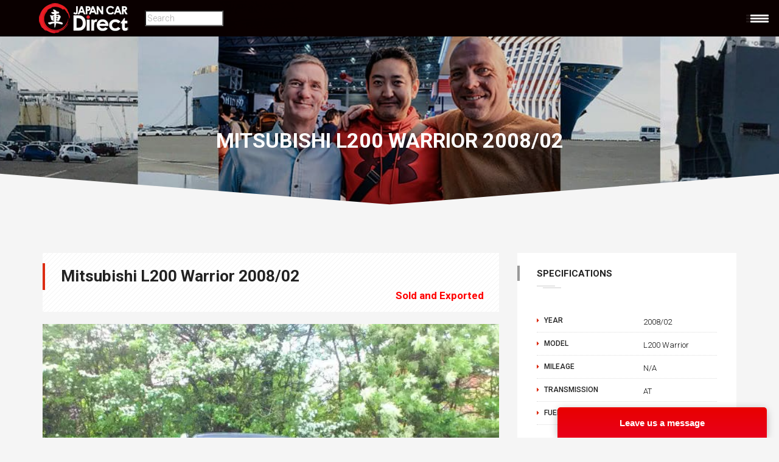

--- FILE ---
content_type: text/html; charset=UTF-8
request_url: https://www.japancardirect.com/autos/mitsubishi-l200-warrior-2008-02/
body_size: 32970
content:
 <!DOCTYPE html>
<html lang="en-US" prefix="og: https://ogp.me/ns#" class="no-js">
<head>
<meta charset="UTF-8">

<meta name="viewport" content="width=device-width">

<link rel="profile" href="https://gmpg.org/xfn/11">
<link rel="pingback" href="/xmlrpc.php">

	<style>img:is([sizes="auto" i], [sizes^="auto," i]) { contain-intrinsic-size: 3000px 1500px }</style>
	<!-- Begin Convert Experiments code-->
<script>var _conv_page_type='pixad-autos';var _conv_product_name='Mitsubishi L200 Warrior 2008/02';</script>
<script src="https://cdn-4.convertexperiments.com/v1/js/10007840-10007827.js?environment=production"></script>
<!-- End Convert	Experiments code -->

<!-- Search Engine Optimization by Rank Math PRO - https://rankmath.com/ -->
<title>Mitsubishi L200 Warrior 2008/02 - JCD - JDM Export Import Pros</title><link rel="preload" as="style" href="https://fonts.googleapis.com/css?family=Raleway%3A300%2C400%2C500%2C600%2C700%2C800%7CUbuntu%3A300%2C400%2C500%2C700%7CDroid%20Serif%3A400italic%7CRoboto%7CRoboto%3A100%2C100italic%2C200%2C200italic%2C300%2C300italic%2C400%2C400italic%2C500%2C500italic%2C600%2C600italic%2C700%2C700italic%2C800%2C800italic%2C900%2C900italic%7CRoboto%20Slab%3A100%2C100italic%2C200%2C200italic%2C300%2C300italic%2C400%2C400italic%2C500%2C500italic%2C600%2C600italic%2C700%2C700italic%2C800%2C800italic%2C900%2C900italic&#038;subset=latin%2Ccyrillic%2Clatin-ext&#038;display=swap" /><link rel="stylesheet" href="https://fonts.googleapis.com/css?family=Raleway%3A300%2C400%2C500%2C600%2C700%2C800%7CUbuntu%3A300%2C400%2C500%2C700%7CDroid%20Serif%3A400italic%7CRoboto%7CRoboto%3A100%2C100italic%2C200%2C200italic%2C300%2C300italic%2C400%2C400italic%2C500%2C500italic%2C600%2C600italic%2C700%2C700italic%2C800%2C800italic%2C900%2C900italic%7CRoboto%20Slab%3A100%2C100italic%2C200%2C200italic%2C300%2C300italic%2C400%2C400italic%2C500%2C500italic%2C600%2C600italic%2C700%2C700italic%2C800%2C800italic%2C900%2C900italic&#038;subset=latin%2Ccyrillic%2Clatin-ext&#038;display=swap" media="print" onload="this.media='all'" /><noscript><link rel="stylesheet" href="https://fonts.googleapis.com/css?family=Raleway%3A300%2C400%2C500%2C600%2C700%2C800%7CUbuntu%3A300%2C400%2C500%2C700%7CDroid%20Serif%3A400italic%7CRoboto%7CRoboto%3A100%2C100italic%2C200%2C200italic%2C300%2C300italic%2C400%2C400italic%2C500%2C500italic%2C600%2C600italic%2C700%2C700italic%2C800%2C800italic%2C900%2C900italic%7CRoboto%20Slab%3A100%2C100italic%2C200%2C200italic%2C300%2C300italic%2C400%2C400italic%2C500%2C500italic%2C600%2C600italic%2C700%2C700italic%2C800%2C800italic%2C900%2C900italic&#038;subset=latin%2Ccyrillic%2Clatin-ext&#038;display=swap" /></noscript>
<meta name="robots" content="follow, index, max-snippet:-1, max-video-preview:-1, max-image-preview:large"/>
<link rel="canonical" href="https://www.japancardirect.com/autos/mitsubishi-l200-warrior-2008-02/" />
<meta property="og:locale" content="en_US" />
<meta property="og:type" content="article" />
<meta property="og:title" content="Mitsubishi L200 Warrior 2008/02 - JCD - JDM Export Import Pros" />
<meta property="og:url" content="/autos/mitsubishi-l200-warrior-2008-02/" />
<meta property="og:site_name" content="Japan Car Direct" />
<meta property="article:publisher" content="https://www.facebook.com/JapanCarDirect/" />
<meta property="og:updated_time" content="2023-05-16T12:05:02+09:00" />
<meta property="og:image" content="/wp-content/uploads/2023/01/237.jpg" />
<meta property="og:image:secure_url" content="/wp-content/uploads/2023/01/237.jpg" />
<meta property="og:image:width" content="610" />
<meta property="og:image:height" content="435" />
<meta property="og:image:alt" content="237" />
<meta property="og:image:type" content="image/jpeg" />
<meta name="twitter:card" content="summary_large_image" />
<meta name="twitter:title" content="Mitsubishi L200 Warrior 2008/02 - JCD - JDM Export Import Pros" />
<meta name="twitter:site" content="@japancardirect" />
<meta name="twitter:creator" content="@japancardirect" />
<meta name="twitter:image" content="/wp-content/uploads/2023/01/237.jpg" />
<script type="application/ld+json" class="rank-math-schema-pro">{"@context":"https://schema.org","@graph":[{"@type":"BreadcrumbList","@id":"/autos/mitsubishi-l200-warrior-2008-02/#breadcrumb","itemListElement":[{"@type":"ListItem","position":"1","item":{"@id":"","name":"Home"}},{"@type":"ListItem","position":"2","item":{"@id":"/autos/mitsubishi-l200-warrior-2008-02/","name":"Mitsubishi L200 Warrior 2008/02"}}]}]}</script>
<!-- /Rank Math WordPress SEO plugin -->

<link rel='dns-prefetch' href='//maps.googleapis.com' />
<link rel='dns-prefetch' href='//fonts.googleapis.com' />
<link href='https://fonts.gstatic.com' crossorigin rel='preconnect' />
<link rel="alternate" type="application/rss+xml" title="Japan Car Direct &raquo; Feed" href="/feed/" />
<link rel="alternate" type="application/rss+xml" title="Japan Car Direct &raquo; Comments Feed" href="/comments/feed/" />
<link rel='stylesheet' id='bcsb_namespace-css' href='/wp-content/plugins/block-comment-spam-bots/css/settings.css?ver=1768999805'  media='all' />
<link rel='stylesheet' id='elementor-frontend-css' href='/wp-content/plugins/elementor/assets/css/frontend.min.css?ver=3.32.3'  media='all' />
<link rel='stylesheet' id='elementor-post-20121-css' href='/wp-content/uploads/elementor/css/post-20121.css?ver=1767807336'  media='all' />
<link rel='stylesheet' id='wp-block-library-css' href='/wp-includes/css/dist/block-library/style.min.css?ver=6.8.1'  media='all' />
<style id='classic-theme-styles-inline-css'>
/*! This file is auto-generated */
.wp-block-button__link{color:#fff;background-color:#32373c;border-radius:9999px;box-shadow:none;text-decoration:none;padding:calc(.667em + 2px) calc(1.333em + 2px);font-size:1.125em}.wp-block-file__button{background:#32373c;color:#fff;text-decoration:none}
</style>
<style id='global-styles-inline-css'>
:root{--wp--preset--aspect-ratio--square: 1;--wp--preset--aspect-ratio--4-3: 4/3;--wp--preset--aspect-ratio--3-4: 3/4;--wp--preset--aspect-ratio--3-2: 3/2;--wp--preset--aspect-ratio--2-3: 2/3;--wp--preset--aspect-ratio--16-9: 16/9;--wp--preset--aspect-ratio--9-16: 9/16;--wp--preset--color--black: #000000;--wp--preset--color--cyan-bluish-gray: #abb8c3;--wp--preset--color--white: #ffffff;--wp--preset--color--pale-pink: #f78da7;--wp--preset--color--vivid-red: #cf2e2e;--wp--preset--color--luminous-vivid-orange: #ff6900;--wp--preset--color--luminous-vivid-amber: #fcb900;--wp--preset--color--light-green-cyan: #7bdcb5;--wp--preset--color--vivid-green-cyan: #00d084;--wp--preset--color--pale-cyan-blue: #8ed1fc;--wp--preset--color--vivid-cyan-blue: #0693e3;--wp--preset--color--vivid-purple: #9b51e0;--wp--preset--gradient--vivid-cyan-blue-to-vivid-purple: linear-gradient(135deg,rgba(6,147,227,1) 0%,rgb(155,81,224) 100%);--wp--preset--gradient--light-green-cyan-to-vivid-green-cyan: linear-gradient(135deg,rgb(122,220,180) 0%,rgb(0,208,130) 100%);--wp--preset--gradient--luminous-vivid-amber-to-luminous-vivid-orange: linear-gradient(135deg,rgba(252,185,0,1) 0%,rgba(255,105,0,1) 100%);--wp--preset--gradient--luminous-vivid-orange-to-vivid-red: linear-gradient(135deg,rgba(255,105,0,1) 0%,rgb(207,46,46) 100%);--wp--preset--gradient--very-light-gray-to-cyan-bluish-gray: linear-gradient(135deg,rgb(238,238,238) 0%,rgb(169,184,195) 100%);--wp--preset--gradient--cool-to-warm-spectrum: linear-gradient(135deg,rgb(74,234,220) 0%,rgb(151,120,209) 20%,rgb(207,42,186) 40%,rgb(238,44,130) 60%,rgb(251,105,98) 80%,rgb(254,248,76) 100%);--wp--preset--gradient--blush-light-purple: linear-gradient(135deg,rgb(255,206,236) 0%,rgb(152,150,240) 100%);--wp--preset--gradient--blush-bordeaux: linear-gradient(135deg,rgb(254,205,165) 0%,rgb(254,45,45) 50%,rgb(107,0,62) 100%);--wp--preset--gradient--luminous-dusk: linear-gradient(135deg,rgb(255,203,112) 0%,rgb(199,81,192) 50%,rgb(65,88,208) 100%);--wp--preset--gradient--pale-ocean: linear-gradient(135deg,rgb(255,245,203) 0%,rgb(182,227,212) 50%,rgb(51,167,181) 100%);--wp--preset--gradient--electric-grass: linear-gradient(135deg,rgb(202,248,128) 0%,rgb(113,206,126) 100%);--wp--preset--gradient--midnight: linear-gradient(135deg,rgb(2,3,129) 0%,rgb(40,116,252) 100%);--wp--preset--font-size--small: 13px;--wp--preset--font-size--medium: 20px;--wp--preset--font-size--large: 36px;--wp--preset--font-size--x-large: 42px;--wp--preset--font-family--digital-7: Digital-7;--wp--preset--spacing--20: 0.44rem;--wp--preset--spacing--30: 0.67rem;--wp--preset--spacing--40: 1rem;--wp--preset--spacing--50: 1.5rem;--wp--preset--spacing--60: 2.25rem;--wp--preset--spacing--70: 3.38rem;--wp--preset--spacing--80: 5.06rem;--wp--preset--shadow--natural: 6px 6px 9px rgba(0, 0, 0, 0.2);--wp--preset--shadow--deep: 12px 12px 50px rgba(0, 0, 0, 0.4);--wp--preset--shadow--sharp: 6px 6px 0px rgba(0, 0, 0, 0.2);--wp--preset--shadow--outlined: 6px 6px 0px -3px rgba(255, 255, 255, 1), 6px 6px rgba(0, 0, 0, 1);--wp--preset--shadow--crisp: 6px 6px 0px rgba(0, 0, 0, 1);}:where(.is-layout-flex){gap: 0.5em;}:where(.is-layout-grid){gap: 0.5em;}body .is-layout-flex{display: flex;}.is-layout-flex{flex-wrap: wrap;align-items: center;}.is-layout-flex > :is(*, div){margin: 0;}body .is-layout-grid{display: grid;}.is-layout-grid > :is(*, div){margin: 0;}:where(.wp-block-columns.is-layout-flex){gap: 2em;}:where(.wp-block-columns.is-layout-grid){gap: 2em;}:where(.wp-block-post-template.is-layout-flex){gap: 1.25em;}:where(.wp-block-post-template.is-layout-grid){gap: 1.25em;}.has-black-color{color: var(--wp--preset--color--black) !important;}.has-cyan-bluish-gray-color{color: var(--wp--preset--color--cyan-bluish-gray) !important;}.has-white-color{color: var(--wp--preset--color--white) !important;}.has-pale-pink-color{color: var(--wp--preset--color--pale-pink) !important;}.has-vivid-red-color{color: var(--wp--preset--color--vivid-red) !important;}.has-luminous-vivid-orange-color{color: var(--wp--preset--color--luminous-vivid-orange) !important;}.has-luminous-vivid-amber-color{color: var(--wp--preset--color--luminous-vivid-amber) !important;}.has-light-green-cyan-color{color: var(--wp--preset--color--light-green-cyan) !important;}.has-vivid-green-cyan-color{color: var(--wp--preset--color--vivid-green-cyan) !important;}.has-pale-cyan-blue-color{color: var(--wp--preset--color--pale-cyan-blue) !important;}.has-vivid-cyan-blue-color{color: var(--wp--preset--color--vivid-cyan-blue) !important;}.has-vivid-purple-color{color: var(--wp--preset--color--vivid-purple) !important;}.has-black-background-color{background-color: var(--wp--preset--color--black) !important;}.has-cyan-bluish-gray-background-color{background-color: var(--wp--preset--color--cyan-bluish-gray) !important;}.has-white-background-color{background-color: var(--wp--preset--color--white) !important;}.has-pale-pink-background-color{background-color: var(--wp--preset--color--pale-pink) !important;}.has-vivid-red-background-color{background-color: var(--wp--preset--color--vivid-red) !important;}.has-luminous-vivid-orange-background-color{background-color: var(--wp--preset--color--luminous-vivid-orange) !important;}.has-luminous-vivid-amber-background-color{background-color: var(--wp--preset--color--luminous-vivid-amber) !important;}.has-light-green-cyan-background-color{background-color: var(--wp--preset--color--light-green-cyan) !important;}.has-vivid-green-cyan-background-color{background-color: var(--wp--preset--color--vivid-green-cyan) !important;}.has-pale-cyan-blue-background-color{background-color: var(--wp--preset--color--pale-cyan-blue) !important;}.has-vivid-cyan-blue-background-color{background-color: var(--wp--preset--color--vivid-cyan-blue) !important;}.has-vivid-purple-background-color{background-color: var(--wp--preset--color--vivid-purple) !important;}.has-black-border-color{border-color: var(--wp--preset--color--black) !important;}.has-cyan-bluish-gray-border-color{border-color: var(--wp--preset--color--cyan-bluish-gray) !important;}.has-white-border-color{border-color: var(--wp--preset--color--white) !important;}.has-pale-pink-border-color{border-color: var(--wp--preset--color--pale-pink) !important;}.has-vivid-red-border-color{border-color: var(--wp--preset--color--vivid-red) !important;}.has-luminous-vivid-orange-border-color{border-color: var(--wp--preset--color--luminous-vivid-orange) !important;}.has-luminous-vivid-amber-border-color{border-color: var(--wp--preset--color--luminous-vivid-amber) !important;}.has-light-green-cyan-border-color{border-color: var(--wp--preset--color--light-green-cyan) !important;}.has-vivid-green-cyan-border-color{border-color: var(--wp--preset--color--vivid-green-cyan) !important;}.has-pale-cyan-blue-border-color{border-color: var(--wp--preset--color--pale-cyan-blue) !important;}.has-vivid-cyan-blue-border-color{border-color: var(--wp--preset--color--vivid-cyan-blue) !important;}.has-vivid-purple-border-color{border-color: var(--wp--preset--color--vivid-purple) !important;}.has-vivid-cyan-blue-to-vivid-purple-gradient-background{background: var(--wp--preset--gradient--vivid-cyan-blue-to-vivid-purple) !important;}.has-light-green-cyan-to-vivid-green-cyan-gradient-background{background: var(--wp--preset--gradient--light-green-cyan-to-vivid-green-cyan) !important;}.has-luminous-vivid-amber-to-luminous-vivid-orange-gradient-background{background: var(--wp--preset--gradient--luminous-vivid-amber-to-luminous-vivid-orange) !important;}.has-luminous-vivid-orange-to-vivid-red-gradient-background{background: var(--wp--preset--gradient--luminous-vivid-orange-to-vivid-red) !important;}.has-very-light-gray-to-cyan-bluish-gray-gradient-background{background: var(--wp--preset--gradient--very-light-gray-to-cyan-bluish-gray) !important;}.has-cool-to-warm-spectrum-gradient-background{background: var(--wp--preset--gradient--cool-to-warm-spectrum) !important;}.has-blush-light-purple-gradient-background{background: var(--wp--preset--gradient--blush-light-purple) !important;}.has-blush-bordeaux-gradient-background{background: var(--wp--preset--gradient--blush-bordeaux) !important;}.has-luminous-dusk-gradient-background{background: var(--wp--preset--gradient--luminous-dusk) !important;}.has-pale-ocean-gradient-background{background: var(--wp--preset--gradient--pale-ocean) !important;}.has-electric-grass-gradient-background{background: var(--wp--preset--gradient--electric-grass) !important;}.has-midnight-gradient-background{background: var(--wp--preset--gradient--midnight) !important;}.has-small-font-size{font-size: var(--wp--preset--font-size--small) !important;}.has-medium-font-size{font-size: var(--wp--preset--font-size--medium) !important;}.has-large-font-size{font-size: var(--wp--preset--font-size--large) !important;}.has-x-large-font-size{font-size: var(--wp--preset--font-size--x-large) !important;}.has-digital-7-font-family{font-family: var(--wp--preset--font-family--digital-7) !important;}
:where(.wp-block-post-template.is-layout-flex){gap: 1.25em;}:where(.wp-block-post-template.is-layout-grid){gap: 1.25em;}
:where(.wp-block-columns.is-layout-flex){gap: 2em;}:where(.wp-block-columns.is-layout-grid){gap: 2em;}
:root :where(.wp-block-pullquote){font-size: 1.5em;line-height: 1.6;}
</style>
<link rel='stylesheet' id='widget-detector-elementor-css' href='/wp-content/plugins/widget-detector-elementor/public/css/widget-detector-elementor-public.css?ver=1'  media='all' />
<link rel='stylesheet' id='bootstrap-css' href='/wp-content/plugins/pix-auto-deal/assets/css/bootstrap.css?ver=3.2.0'  media='all' />
<link rel='stylesheet' id='pixad-autos-css' href='/wp-content/plugins/pix-auto-deal/assets/css/pixad-autos.css?ver=6.8.1'  media='all' />
<link rel='stylesheet' id='font-awesome-css' href='/wp-content/plugins/elementor/assets/lib/font-awesome/css/font-awesome.min.css?ver=4.7.0'  media='all' />
<link rel='stylesheet' id='magnific-popup-css' href='/wp-content/plugins/pix-auto-deal/assets/css/magnific-popup.css?ver=1.0.0'  media='all' />
<link rel='stylesheet' id='dashicons-css' href='/wp-includes/css/dashicons.min.css?ver=6.8.1'  media='all' />
<link rel='stylesheet' id='rmp-menu-dynamic-styles-css' href='/wp-content/uploads/rmp-menu/css/rmp-menu.css?ver=09.41.44'  media='all' />
<link rel='stylesheet' id='front-css' href='/wp-content/plugins/templines-helper-core/assets/front_css/front.css?ver=1.0'  media='all' />
<link rel='stylesheet' id='templines_kaswara_css-css' href='/wp-content/plugins/templines-helper-core/assets/css/kaswara/kaswara_style.css?ver=1.0'  media='all' />
<link rel='stylesheet' id='templines_icons-css' href='/wp-content/plugins/templines-helper-core/assets/font-icon/icons.css?ver=6.8.1'  media='all' />
<link rel='stylesheet' id='euis-css' href='/wp-content/plugins/unlimited-elementor-inner-sections-by-boomdevs/public/css/euis-public.css?ver=1.0.9'  media='all' />
<link rel='stylesheet' id='parent-style-css' href='/wp-content/themes/autozone/style.css?ver=6.8.1'  media='all' />
<link rel='stylesheet' id='child-style-css' href='/wp-content/themes/autozone-child/style.css?ver=6.8.1'  media='all' />
<link rel='stylesheet' id='style-css' href='/wp-content/themes/autozone-child/style.css?ver=6.8.1'  media='all' />
<link rel='stylesheet' id='autozone-assetscss-css' href='/wp-content/themes/autozone/assets/assets.min.css?ver=6.8.1'  media='all' />
<style id='autozone-assetscss-inline-css'>
 
 

 html .section_mod-h:after {
 background-image: url('/wp-content/themes/autozone/media/bg/9.jpg');
 }




 

 .moto_header_custom_button .btn-success{
 background-color: #dc2d13 !important;
 }


 .pmpro_btn:link, html .pmpro_btn, html .pmpro_content_message a, html .pmpro_content_message a:link{
 background-color: #dc2d13;
 }

 .tab-content .pixad-features-list i.features-icon {
 color: #dc2d13 !important;
 top:2px !important;
 }


 a:focus, a:hover {
 color: #dc2d13;
 }

 html .youzify-red-scheme .group-button.join-group{
 background-color: #dc2d13;
 }


 html .youzify-profile-login{
 background: #dc2d13 !important;
 }

 html .woocommerce ul.products li.product .onsale {
 background-color: #dc2d13;
 }


 html .post.post_mod-a .post__box--style-2 .box__contents .meta__data span i {
 color: #dc2d13;
 }


 html .post.post_mod-a .post__box--style-2 .box__contents .block__content .link__box:hover{
 background-color: #dc2d13;
 border-color: #dc2d13;
 }


 html .elementor-widget-templines-autos .pixad-body-filter li.active:last-child:after{
 background-color: #dc2d13;
 }


 html .elementor-widget-templines-autos .pixad-body-filter li.active{
 background-color: #dc2d13;
 }


 html .elementor-widget-templines-autos .pixad-body-filter li.active[data-val='all']:after{
 background-color: #dc2d13;
 }

 .fl-author-information .youzify_profile_link_button {
 background-color: #dc2d13;
 }

 html #block-2 .wp-block-search .wp-block-search__button {
 background-color: #dc2d13;
 }


 html .templines_sales .sales_container .prc.currency_left{
 color: #dc2d13;
 }

 html .page-builder-icon-box-wrap .icon_box_wrap .kswr-ibi-icon-ct svg {
 fill: #dc2d13 !important;
 }


 html #pixad-listing.list .season_prices .card__price-number{
 color: #dc2d13;
 }


 .single-add-to-compare{
 background-color: #dc2d13;
 }

 html .add-to-compare.active-add-compare,html .active-add-favorite{
 background-color: #dc2d13 !important;
 }


 html .page-builder-icon-box-wrap .icon_box_wrap .kswr-ibi-icon-ct svg * {
 fill: #dc2d13 !important;
 }


 html .page-builder-icon-box-wrap .icon_box_wrap:hover{
 background-color: #dc2d13 !important;
 border-bottom-color: #dc2d13 !important;
 }


 .header .list-badge{
 background-color: #dc2d13 !important;
 }


 .fl-author-information .youzify_profile_link_button:after {
 background-color: #dc2d13;
 }


 .footer__btn:before{
 border-bottom: 33px solid #dc2d13;
 }

 .thecube .cube:before {
 background-color: #dc2d13;
 }
 .list-services:hover .list-services__title *{
 color: #dc2d13;
 }

 html input[type="submit"] {
 background-color: #dc2d13;
 }

 .woocommerce div.product .woocommerce-tabs ul.tabs li.active a{
 color: #dc2d13;
 }


 html .b-submit__aside-step-inner-info h4{
 border-color: #dc2d13;
 }


 html .booking-auto-form button.submit , html .car-booking a{
 background-color: #dc2d13;
 }


 html .woocommerce-cart .wc-proceed-to-checkout a.checkout-button{
 background-color: #dc2d13 !important;
 }


 html .period_picker_box .period_picker_show:before{
 background-color: #dc2d13 !important;
 }


 .autozone_calculate_btn {
 background-color: #dc2d13 !important;
 }


 .sidebar .widget_product_categories ul li a:before{
 color: #dc2d13 !important;
 }




 html body .youzify_group_rss-2 a , html #youzify-modal .youzify-modal-title {
 background: #dc2d13 !important;
 }




 a,
 .color_primary,
 .ui-title-inner .icon:before,
 .link-img__link:hover .link-img__title,
 .main-block__title strong,
 .decor-3,
 .list-services:hover .list-services__title,
 .list-progress .icon,
 .footer-title__inner,
 .card__price-number,
 .list-categories__link:before,
 .list-categories__link:hover,
 .list-descriptions dt:before,
 .widget-post1__price,
 .nav-tabs > li.active > a,
 .nav-tabs > li > a:hover,
 .nav-tabs > li.active > a:focus,
 .social-blog__item:before,
 blockquote:before,
 .comments-list .comment-datetime , html .phone-menu i {
 color: #dc2d13;
 }


 .staff-no-skill:hover {
 background: #dc2d13;
 }

 html #youzify-group-buttons .group-button a:after ,
 html .autobtn:after ,
 html .autozone_calculate_btn:after{
 background-color: #dc2d13;
 }


 html #youzify-group-buttons .group-button a , html .autobtn {
 background-color: #dc2d13;
 }


 html #youzify-group-buttons .group-button a:after, .autozone_calculate_btn:after, html .group-button .group-button.join-group:after ,
 html .group-button .group-button.request-membership:after,
 html .group-button .group-button.pending.membership-requested:after{
 background-color: #dc2d13;
 }


 body .youzify div.item-list-tabs li.youzify-activity-show-search .youzify-activity-show-search-form i, body #youzify-wall-nav .item-list-tabs li#activity-filter-select label, body .youzify-media-filter .youzify-filter-item .youzify-current-filter, body .youzify-community-hashtags .youzify-hashtag-item:hover, body .youzify table tfoot tr, body .youzify table thead tr, body #youzify-group-body h1:before, body .youzify-product-actions .youzify-addtocart, body .youzify .checkout_coupon, body .youzify .youzify-wc-box-title h3, body .youzify .woocommerce-customer-details h2, body .youzify .youzify-wc-main-content .track_order .form-row button, body .youzify-view-order .youzify-wc-main-content > p mark.order-status, body .youzify .youzify-wc-main-content button[type='submit'], body .youzify .youzify-wc-main-content #payment #place_order, body .youzify .youzify-wc-main-content h3, body .youzify .wc-proceed-to-checkout a.checkout-button, body .youzify .wc-proceed-to-checkout a.checkout-button:hover, body .youzify .youzify-wc-main-content .woocommerce-checkout-review-order table.shop_table tfoot .order-total, body .youzify .youzify-wc-main-content .woocommerce-checkout-review-order table.shop_table thead, body .youzify .youzify-wc-main-content table.shop_table td a.woocommerce-MyAccount-downloads-file:before, body .youzify .youzify-wc-main-content table.shop_table td a.view:before, body .youzify table.shop_table.order_details tfoot tr:last-child, body .youzify .youzify-wc-main-content table.shop_table td.actions .coupon button, body .youzify .youzify-wc-main-content table.shop_table td.woocommerce-orders-table__cell-order-number a, body .youzify .youzify-wc-main-content table.shop_table thead, body .youzify-forums-topic-item .youzify-forums-topic-icon i, body .youzify-forums-forum-item .youzify-forums-forum-icon i, body div.bbp-submit-wrapper button, body #bbpress-forums li.bbp-header, body #bbpress-forums .bbp-search-form #bbp_search_submit, body #bbpress-forums #bbp-search-form #bbp_search_submit, body .widget_display_search #bbp_search_submit, body .widget_display_forums li a:before, body .widget_display_views li .bbp-view-title:before, body .widget_display_topics li:before, body #bbpress-forums li.bbp-footer, body .bbp-pagination .page-numbers.current, body .youzify-items-list-widget .youzify-list-item .youzify-item-action .youzify-add-button i, body #youzify-members-list .youzify-user-actions .friendship-button .requested, body .youzify-wall-embed .youzify-embed-action .friendship-button a.requested, body .youzify-widget .youzify-user-tags .youzify-utag-values .youzify-utag-value-item, body .item-list-tabs #search-message-form #messages_search_submit, body #youzify-groups-list .action .group-button .membership-requested, body #youzify-members-list .youzify-user-actions .friendship-button a, body #youzify-groups-list .action .group-button .request-membership, body .youzify-wall-embed .youzify-embed-action .friendship-button a, body .youzify-group-manage-members-search #members_search_submit, body #youzify-groups-list .action .group-button .accept-invite, body .notifications-options-nav #notification-bulk-manage, body .notifications .notification-actions .mark-read span, body .sitewide-notices .thread-options .activate-notice, body #youzify-groups-list .action .group-button .join-group, body .youzify-social-buttons .friendship-button a.requested, body #youzify-directory-search-box form input[type=submit], body .youzify-user-actions .friendship-button a.requested, body .youzify-wall-embed .youzify-embed-action .group-button a, body #youzify-group-buttons .group-button a.join-group, body .messages-notices .thread-options .read span, body .youzify-social-buttons .friendship-button a, body #search-members-form #members_search_submit, body .messages-options-nav #messages-bulk-manage, body .youzify-group-settings-tab input[type='submit'], body .youzify-user-actions .friendship-button a.add, body #group-settings-form input[type='submit'], body .youzify-product-content .youzify-featured-product, body .my-friends #friend-list .action a.accept, body .youzify-wall-new-post .youzify-post-more-button, body .group-request-list .action .accept a, body #message-recipients .highlight-icon i, body .youzify-pagination .page-numbers.current, body .youzify-project-content .youzify-project-type, body .youzify-author .youzify-account-settings, body .youzify-product-actions .youzify-addtocart, body .group-button.request-membership, body #send_message_form .submit #send, body #send-invite-form .submit input, body #send-reply #send_reply_button, body .youzify-wall-actions .youzify-wall-post, body .youzify-post-content .youzify-post-type, body .youzify-nav-effect .youzify-menu-border, body #group-create-tabs li.current, body .group-button.accept-invite, body .youzify-tab-post .youzify-read-more, body .group-button.join-group, body .youzify-service-icon i:hover, body .youzify-loading .youzify_msg, body .youzify-scrolltotop i:hover, body .youzify-post .youzify-read-more, body .youzify-author .youzify-login, body .pagination .current, body .youzify-tab-title-box, body #youzify button[type='submit'], body .youzify-wall-file-post, body .youzify-current-bg-color, body .youzify-current-checked-bg-color:checked, body .button.accept , html .red{
 background-color: #dc2d13;
 }

 .bg-color_primary,
 .main-slider__link,
 .decor-2:before,
 .decor-2:after,
 .section-bg_primary,
 .border-section-top_mod-b:before,
 .border-section-top_mod-b:after,
 .slider-grid__price,
 .btn-default:after,
 .owl-theme_mod-c .owl-controls .owl-page.active span,
 .owl-theme_mod-c .owl-controls.clickable .owl-page:hover span,
 .owl-theme_mod-d .owl-controls .owl-page.active span,
 .owl-theme_mod-d .owl-controls.clickable .owl-page:hover span,
 .list-type__link:hover,
 .list-staff__item:hover .list-staff__info,
 .progress-bar,
 .post .entry-date,
 .post:hover .entry-main__inner_mod-a:after,
 .btn-effect:after,
 .yamm .navbar-toggle,
 .ui-btn_mod-a,
 .jelect-option:hover,
 .jelect-option_state_active,
 .car-details__price,
 .noUi-origin,
 .btn-skew-r,
 .list-tags__link:hover,
 .about-autor,
 .card__wrap-label , html .mli_count , html .header-menu-middle .header-navibox-search .btn , .woocommerce.columns-5 .owl-theme .owl-controls .owl-page.active span , .woocommerce.columns-4 .owl-theme .owl-controls .owl-page.active span , .woocommerce.columns-3 .owl-theme .owl-controls .owl-page.active span {
 background-color: #dc2d13;
 }



 html .link-img__link,
 html .owl-theme_mod-c .owl-controls .owl-page.active span,
 html .owl-theme_mod-c .owl-controls.clickable .owl-page:hover span,
 html .owl-theme_mod-d .owl-controls .owl-page.active span,
 html .owl-theme_mod-d .owl-controls.clickable .owl-page:hover span,
 html .list-type__link:hover,
 html .current-menu-item > a:before,html .current-page-parent > a:before {
 border-color: #dc2d13 !important;
 }



 #iview div.iview-directionNav a.iview-nextNav:hover:before,
 .list-staff__item:nth-child(even):hover .list-staff__info:after,
 .reviews:hover .reviews__title {border-left-color: #dc2d13;}

 #iview div.iview-directionNav a.iview-prevNav:hover:before,
 .list-staff__item:nth-child(odd):hover .list-staff__info:after {border-right-color: #dc2d13;}

 .header.sticky .navbar,
 .form-control:focus {border-bottom-color: #DC2D13;}

 .btn-default,
 .btn-success {box-shadow: 5px 0 0 0 #dc2d13;}

 .yamm .nav > li > a:hover {
 box-shadow: 0 -5px 0 0 #dc2d13;
 background: none !important;
 }

 .link,
 .list-type__link,
 .main-slider__btn,
 .car-details__title {box-shadow: -4px 0 0 0 #dc2d13;}

 .pagination > .active > a,
 .pagination > .active > span,
 .pagination > .active > a:hover,
 .pagination > .active > span:hover,
 .pagination > .active > a:focus,
 .pagination > .active > span:focus,
 .pagination > li > a:hover,
 .pagination > li > span:hover,
 .pagination > li > a:focus,
 .pagination > li > span:focus {
 box-shadow: 0 3px 0 0 #dc2d13;
 }

 html .wd-auto_sell_page{
 background-color: #dc2d13;
 }


 html .hours_price_title_item span.pixad_auto_price_in_hour , .extr-right *{
 color: #dc2d13;
 }


 .slider-grid .owl-page.active span, .slider-grid .owl-page span:hover{
 background-color: #dc2d13 !important;
 border-color:#dc2d13 !important;
 }


 /*Headers color*/


 html .header-cart-count{
 background: #dc2d13 !important;
 }

 html body .header li > a:hover {
 color: #dc2d13 !important;
 }



 html body .fullscreen-center-menu li > a:hover {
 color: #dc2d13 !important;
 }

 html body [off-canvas] li a:hover {
 color: #dc2d13;
 }



 .kameleon-cf7-container .km_cf7-btn-txt-r{
 background: #dc2d13 !important;
 }



 a {
 color: #dc2d13;
 }



 .cl-effect-1 .current-menu-item > a {
 color: #dc2d13 !important;
 }

 .customer-favourites .woocommerce-Price-amount {
 color: #dc2d13 ;
 }



 .full-width .dropdown-menu ul li:hover a{
 color: #dc2d13 !important;
 }
 html .nav > li > a:hover, html .nav > li > a:focus {
 color: #dc2d13;
 }
 html .pre-footer {
 background: none repeat scroll 0 0 #dc2d13;
 }
 html .after-heading-info, .highlight_text {
 color: #dc2d13;
 }
 html .bx-wrapper .bx-next {
 background: #dc2d13 !important;
 }
 html .bx-wrapper .bx-next {
 background: #dc2d13 !important;
 }
 html .full-title.banner-full-width {
 background-color: #dc2d13 }
 html .featured-item-simple-icon::after {
 border-color: #dc2d13;
 }
 html .top-cart i, html .top-cart .icon-basket {
 color: #dc2d13;
 }
 html .dropdown-menu > li > a:hover, html .dropdown-menu > li > a:focus {
 background-color: #dc2d13 }
 html .title-action a {
 background: none repeat scroll 0 0 #dc2d13 !important;
 border-color: #dc2d13 !important;
 }
 html .full-title-name .btn {
 background: none repeat scroll 0 0 #dc2d13!important;
 border-color: #dc2d13 !important;
 }
 html .marked_list1 li:before {
 color: #dc2d13;
 }
 html .woocommerce #respond input#submit, html .woocommerce a.button, html .woocommerce button.button, html .woocommerce input.button {
 background-color: #dc2d13 !important;
 border-color: #dc2d13 !important;
 }
 html .product-info .nav-tabs > li.active a, html .product-info .nav-tabs > li:hover a {
 background: #dc2d13 !important;
 color: #fff !important;
 outline: none !important;
 border: 1px solid #dc2d13;
 }
 html .product-info .nav-tabs {
 border-top-color: #dc2d13;
 }
 html .nav > li > a:hover, html .nav > li > a:focus {
 color: #dc2d13;
 }
 html .label-sale, .label-hot, html .label-not-available, html .label-best {
 color: #526aff;
 }

 html a {
 color: #dc2d13;
 }

 .box-date-post .date-2 {
 color: #dc2d13;
 }

 html body .type-post.sticky:after {
 color: #dc2d13;

 }


 html .km-teammate-container[data-style=style3] .km-teammate-soc{
 background: #dc2d13 !important;
 }


 .tagcloud a:hover{
 background: #dc2d13 !important;
 border-color: #dc2d13 !important;
 color:#fff;
 }


 .owl-theme .owl-controls .owl-page.active span{
 background: #dc2d13 !important;
 border-color: #dc2d13 !important;
 }

 
 


 html .car-favorite {
 background-color: #fea51d;
 }


 .header.header-background-white.header-menu-middle .header-navibox-2{
 background-color: #fea51d !important;
 }


 .templines_all_autos_btn .btn-success {
 background-color: #fea51d !important;
 border-color: #fea51d !important;
 }


 .vc-auto-search .search-title2 {
 background-color: #fea51d !important;
 }


 .moto_header_custom_button .btn-success:hover:after{
 background-color: #fea51d !important;
 }


 html .hsearch_style_2 .search-title2 .div_skew {
 background-color: #fea51d !important;
 }

 html .add-to-compare{
 background-color: #fea51d;
 border-color: #fea51d;
 }

 
 

 



 

 html body ,
 html body * ,
 html .main-block__title ,
 html .main-block ,
 html .ui-title-inner ,
 html body p , html .brand-link ,
 html header a ,
 html header li ,
 html .link-img__title ,
 .list-mark li{
 font-family: 'Roboto' ;
 font-weight: ;
 }


 html .tmpl-title-font{
 font-family: 'Roboto' !important;
 font-weight: normal;
 }




 h1, h2, h3, h4, h5, h6, .h1, .h2, .h3, .h4, .h5, .h6 ,
 .slider-grid__inner_mod-b .slider-grid__name ,
 .list-progress__name ,
 .list-staff__name ,
 .staff-progress__title ,
 .post .entry-date__inner ,
 .card__label ,
 .nav-tabs li a ,
 html .pixad-features-list li ,
 .post-nav__title ,
 .post-nav__link ,
 .woocommerce div.product .woocommerce-tabs ul.tabs li a{
 font-family: 'Roboto' !important;
 font-weight: 700;
 }



  
 
</style>

<link rel='stylesheet' id='font-awesome-5-css' href='/wp-content/themes/autozone/fonts/fontawesome/css/fontawesome5.css?ver=6.8.1'  media='all' />
<link rel='stylesheet' id='autozone-header-css' href='/wp-content/themes/autozone/assets/header/header.css?ver=6.8.1'  media='all' />
<link rel='stylesheet' id='autozone-header-yamm-css' href='/wp-content/themes/autozone/assets/header/yamm.css?ver=6.8.1'  media='all' />
<link rel='stylesheet' id='autozone-select2-css' href='/wp-content/themes/autozone/assets/select2/css/select2.min.css?ver=6.8.1'  media='all' />
<link rel='stylesheet' id='elementor-icons-css' href='/wp-content/plugins/elementor/assets/lib/eicons/css/elementor-icons.min.css?ver=5.44.0'  media='all' />
<link rel='stylesheet' id='elementor-post-20108-css' href='/wp-content/uploads/elementor/css/post-20108.css?ver=1767807336'  media='all' />
<link rel='stylesheet' id='custom-changer-lang-css-css' href='/wp-content/plugins/templines-helper-core/widgets/assets/css/change_language.css?ver=1.0'  media='all' />
<link rel='stylesheet' id='ekit-widget-styles-css' href='/wp-content/plugins/elementskit-lite/widgets/init/assets/css/widget-styles.css?ver=3.7.3'  media='all' />
<link rel='stylesheet' id='ekit-responsive-css' href='/wp-content/plugins/elementskit-lite/widgets/init/assets/css/responsive.css?ver=3.7.3'  media='all' />
<link rel='stylesheet' id='wprevpro_w3-css' href='/wp-content/plugins/wp-review-slider-pro/public/css/wprevpro_w3.css?ver=12.0.3'  media='all' />


<link rel='stylesheet' id='elementor-icons-shared-0-css' href='/wp-content/plugins/elementor/assets/lib/font-awesome/css/fontawesome.min.css?ver=5.15.3'  media='all' />
<link rel='stylesheet' id='elementor-icons-fa-brands-css' href='/wp-content/plugins/elementor/assets/lib/font-awesome/css/brands.min.css?ver=5.15.3'  media='all' />
<link rel='stylesheet' id='elementor-icons-ekiticons-css' href='/wp-content/plugins/elementskit-lite/modules/elementskit-icon-pack/assets/css/ekiticons.css?ver=3.7.3'  media='all' />
<script  src="/wp-includes/js/jquery/jquery.min.js?ver=3.7.1" id="jquery-core-js"></script>
<script  src="/wp-includes/js/jquery/jquery-migrate.min.js?ver=3.4.1" id="jquery-migrate-js"></script>
<script id="ajax_script-js-extra">
/* <![CDATA[ */
var pixadAjax = {"url":"https:\/\/www.japancardirect.com\/wp-admin\/admin-ajax.php","nonce":"9caa16d5f3"};
/* ]]> */
</script>
<script  src="/wp-content/plugins/pix-auto-deal/assets/js/pixad-ajax.js?ver=1" id="ajax_script-js"></script>
<script  src="/wp-content/plugins/templines-helper-core/assets/js/kaswara/script.js?ver=6.8.1" id="templines_kaswara_js-js"></script>
<script  src="/wp-content/plugins/unlimited-elementor-inner-sections-by-boomdevs/public/js/euis-public.js?ver=1.0.9" id="euis-js"></script>
<script  src="/wp-content/themes/autozone/js/jquery-migrate-1.2.1.js?ver=3.3" id="migrate-js"></script>
<script  src="/wp-content/themes/autozone/js/modernizr.custom.js?ver=3.3" id="modernizr-js"></script>
<script  src="/wp-content/themes/autozone/assets/select2/js/select2.min.js?ver=1.0" id="select2-js"></script>
<script  src="/wp-content/plugins/wp-review-slider-pro/public/js/wprs-slick.min.js?ver=12.0.3" id="wp-review-slider-pro_slick-min-js"></script>
<script  src="/wp-content/plugins/wp-review-slider-pro/public/js/wprs-combined.min.js?ver=12.0.3" id="wp-review-slider-pro_unslider_comb-min-js"></script>
<script id="wp-review-slider-pro_plublic-min-js-extra">
/* <![CDATA[ */
var wprevpublicjs_script_vars = {"wpfb_nonce":"5efad2da86","wpfb_ajaxurl":"https:\/\/www.japancardirect.com\/wp-admin\/admin-ajax.php","wprevpluginsurl":"https:\/\/www.japancardirect.com\/wp-content\/plugins\/wp-review-slider-pro","page_id":"24503"};
/* ]]> */
</script>
<script  src="/wp-content/plugins/wp-review-slider-pro/public/js/wprev-public.min.js?ver=12.0.3" id="wp-review-slider-pro_plublic-min-js"></script>
<link rel="https://api.w.org/" href="/wp-json/" /><link rel="alternate" title="JSON" type="application/json" href="/wp-json/wp/v2/pixad-autos/24503" /><link rel="EditURI" type="application/rsd+xml" title="RSD" href="/xmlrpc.php?rsd" />
<meta name="generator" content="WordPress 6.8.1" />
<link rel='shortlink' href='/?p=24503' />
<link rel="alternate" title="oEmbed (JSON)" type="application/json+oembed" href="/wp-json/oembed/1.0/embed?url=https%3A%2F%2Fwww.japancardirect.com%2Fautos%2Fmitsubishi-l200-warrior-2008-02%2F" />
<link rel="alternate" title="oEmbed (XML)" type="text/xml+oembed" href="/wp-json/oembed/1.0/embed?url=https%3A%2F%2Fwww.japancardirect.com%2Fautos%2Fmitsubishi-l200-warrior-2008-02%2F&#038;format=xml" />
		<script>
				(function(c,l,a,r,i,t,y){
					c[a]=c[a]||function(){(c[a].q=c[a].q||[]).push(arguments)};t=l.createElement(r);t.async=1;
					t.src="https://www.clarity.ms/tag/"+i+"?ref=wordpress";y=l.getElementsByTagName(r)[0];y.parentNode.insertBefore(t,y);
				})(window, document, "clarity", "script", "q28pcs3cco");
		</script>
		<meta name="generator" content="Elementor 3.32.3; features: additional_custom_breakpoints; settings: css_print_method-external, google_font-enabled, font_display-swap">

			<style>
				.e-con.e-parent:nth-of-type(n+4):not(.e-lazyloaded):not(.e-no-lazyload),
				.e-con.e-parent:nth-of-type(n+4):not(.e-lazyloaded):not(.e-no-lazyload) * {
					background-image: none !important;
				}
				@media screen and (max-height: 1024px) {
					.e-con.e-parent:nth-of-type(n+3):not(.e-lazyloaded):not(.e-no-lazyload),
					.e-con.e-parent:nth-of-type(n+3):not(.e-lazyloaded):not(.e-no-lazyload) * {
						background-image: none !important;
					}
				}
				@media screen and (max-height: 640px) {
					.e-con.e-parent:nth-of-type(n+2):not(.e-lazyloaded):not(.e-no-lazyload),
					.e-con.e-parent:nth-of-type(n+2):not(.e-lazyloaded):not(.e-no-lazyload) * {
						background-image: none !important;
					}
				}
			</style>
			<!-- Google Tag Manager --> <script>(function(w,d,s,l,i){w[l]=w[l]||[];w[l].push({'gtm.start': new Date().getTime(),event:'gtm.js'});var f=d.getElementsByTagName(s)[0], j=d.createElement(s),dl=l!='dataLayer'?'&l='+l:'';j.async=true;j.src= 'https://www.googletagmanager.com/gtm.js?id='+i+dl;f.parentNode.insertBefore(j,f); })(window,document,'script','dataLayer','GTM-TKHG9DLF');</script> <!-- End Google Tag Manager -->
<!-- Google tag (gtag.js) -->
<script async src="https://www.googletagmanager.com/gtag/js?id=G-F7V6NWK6ZB"></script>
<script>
  window.dataLayer = window.dataLayer || [];
  function gtag(){dataLayer.push(arguments);}
  gtag('js', new Date());

  gtag('config', 'G-F7V6NWK6ZB');
</script>
<script src="https://challenges.cloudflare.com/turnstile/v0/api.js" async defer></script>
<script src="https://cdn.jsdelivr.net/npm/sweetalert2@11"></script>
<link rel="icon" href="/wp-content/uploads/2022/11/cropped-favicon-32x32-1-32x32.png" sizes="32x32" />
<link rel="icon" href="/wp-content/uploads/2022/11/cropped-favicon-32x32-1-192x192.png" sizes="192x192" />
<link rel="apple-touch-icon" href="/wp-content/uploads/2022/11/cropped-favicon-32x32-1-180x180.png" />
<meta name="msapplication-TileImage" content="/wp-content/uploads/2022/11/cropped-favicon-32x32-1-270x270.png" />
<style>
#submit {
    display:none;
}
</style>
		<style id="wp-custom-css">
			.formito-modal {
    height: calc(100vh - 200px) !important;
}

.pixad-autos-template-default {
	color:#000 !important;
}

.page-template-default{
		color:#000 !important;
}

.post-template-default{
			color:#000 !important;
}

.ui-title-block {
     color: #C8061C;
}		</style>
			<!-- Fonts Plugin CSS - https://fontsplugin.com/ -->
	<style>
		@font-face {font-family:'Digital-7';src:url('/wp-content/uploads/2025/11/digital-7.ttf') format('truetype');}	</style>
	<!-- Fonts Plugin CSS -->
	<meta name="format-detection" content="telephone=no">
</head>

<body class="wp-singular pixad-autos-template-default single single-pixad-autos postid-24503 wp-theme-autozone wp-child-theme-autozone-child  animated-css layout-switch elementor-default elementor-kit-20108" data-scrolling-animations="false" data-header="fixed-header">

<div id="rmp-header-bar-33436" class="rmp-header-bar-container">
					<div class="rmp-header-bar-items">
						<div id="rmp-header-logo-33436" class="rmp-header-bar-item rmp-header-bar-logo"><a href="/"><picture class="rmp-menu-header-logo" title="">
<source type="image/webp" srcset="/wp-content/uploads/2022/11/logo-jcd-02.png.webp"/>
<img src="/wp-content/uploads/2022/11/logo-jcd-02.png" alt=""/>
</picture>
</a></div>
				<div id="rmp-header-search-box-33436" class="rmp-header-bar-item rmp-header-bar-search">
					<form action="/" class="rmp-search-form" role="search">
						<input type="search" name="s" title="Search"
							placeholder="Search"
							class="rmp-search-box">
					</form>
				</div><button type="button"  aria-controls="rmp-container-33436" aria-label="Menu Trigger" id="rmp_menu_trigger-33436"  class="rmp_menu_trigger rmp-menu-trigger-spin">
					<span class="rmp-trigger-box"><span class="responsive-menu-pro-inner"></span></span>
				</button><div id="rmp-container-33436" class="rmp-container rmp-slide-right"><div id="rmp-menu-wrap-33436" class="rmp-menu-wrap"><ul id="rmp-menu-33436" class="rmp-menu" role="menubar" aria-label="Default Menu"><li id="rmp-menu-item-20789" class=" menu-item menu-item-type-custom menu-item-object-custom rmp-menu-item rmp-menu-top-level-item" role="none"><a  href="/"  class="rmp-menu-item-link"  role="menuitem"  ><span class="rmp-font-icon dashicons dashicons-admin-home "></span>Homepage</a></li><li id="rmp-menu-item-39021" class=" menu-item menu-item-type-custom menu-item-object-custom rmp-menu-item rmp-menu-top-level-item" role="none"><a  href="/auction-registration/"  class="rmp-menu-item-link"  role="menuitem"  >Search Engine Registration</a></li><li id="rmp-menu-item-21657" class=" menu-item menu-item-type-custom menu-item-object-custom menu-item-has-children rmp-menu-item rmp-menu-item-has-children rmp-menu-top-level-item" role="none"><a  href="#"  class="rmp-menu-item-link"  role="menuitem"  >JCD Info<div class="rmp-menu-subarrow">▼</div></a><ul aria-label="JCD Info"
            role="menu" data-depth="2"
            class="  rmp-desktop-menu-container  rmp-submenu rmp-submenu-depth-1"><li id="rmp-menu-item-39018" class=" menu-item menu-item-type-custom menu-item-object-custom rmp-menu-item rmp-menu-sub-level-item" role="none"><a  href="/about-us/our-team/"  class="rmp-menu-item-link"  role="menuitem"  >Our Core Team</a></li><li id="rmp-menu-item-39019" class=" menu-item menu-item-type-custom menu-item-object-custom rmp-menu-item rmp-menu-sub-level-item" role="none"><a  href="/about-us/"  class="rmp-menu-item-link"  role="menuitem"  >About Us</a></li><li id="rmp-menu-item-39022" class=" menu-item menu-item-type-custom menu-item-object-custom rmp-menu-item rmp-menu-sub-level-item" role="none"><a  href="/testimonials/"  class="rmp-menu-item-link"  role="menuitem"  >Testimonials</a></li><li id="rmp-menu-item-39020" class=" menu-item menu-item-type-custom menu-item-object-custom rmp-menu-item rmp-menu-sub-level-item" role="none"><a  href="/about-us/jcd-tv-spot/"  class="rmp-menu-item-link"  role="menuitem"  >JCD TV Spot</a></li></ul></li><li id="rmp-menu-item-39035" class=" menu-item menu-item-type-custom menu-item-object-custom menu-item-has-children rmp-menu-item rmp-menu-item-has-children rmp-menu-top-level-item" role="none"><a  href="/"  class="rmp-menu-item-link"  role="menuitem"  >Cost and Services<div class="rmp-menu-subarrow">▼</div></a><ul aria-label="Cost and Services"
            role="menu" data-depth="2"
            class="  rmp-desktop-menu-container  rmp-submenu rmp-submenu-depth-1"><li id="rmp-menu-item-39031" class=" menu-item menu-item-type-custom menu-item-object-custom rmp-menu-item rmp-menu-sub-level-item" role="none"><a  href="/how-to-buy/"  class="rmp-menu-item-link"  role="menuitem"  >How to Buy</a></li><li id="rmp-menu-item-39032" class=" menu-item menu-item-type-custom menu-item-object-custom rmp-menu-item rmp-menu-sub-level-item" role="none"><a  href="/how-to-buy/additional-auction-inspection/"  class="rmp-menu-item-link"  role="menuitem"  >Additional Auction Inspection</a></li><li id="rmp-menu-item-39033" class=" menu-item menu-item-type-custom menu-item-object-custom rmp-menu-item rmp-menu-sub-level-item" role="none"><a  href="/how-to-buy/car-auction-video/"  class="rmp-menu-item-link"  role="menuitem"  >Car Auction Video</a></li></ul></li><li id="rmp-menu-item-39036" class=" menu-item menu-item-type-custom menu-item-object-custom menu-item-has-children rmp-menu-item rmp-menu-item-has-children rmp-menu-top-level-item" role="none"><a  href="/"  class="rmp-menu-item-link"  role="menuitem"  >Sold and Exported JDM Vehicles<div class="rmp-menu-subarrow">▼</div></a><ul aria-label="Sold and Exported JDM Vehicles"
            role="menu" data-depth="2"
            class="  rmp-desktop-menu-container  rmp-submenu rmp-submenu-depth-1"><li id="rmp-menu-item-39034" class=" menu-item menu-item-type-custom menu-item-object-custom rmp-menu-item rmp-menu-sub-level-item" role="none"><a  href="/jdm-vehicles/jdm-vehicles-sold-and-exported/"  class="rmp-menu-item-link"  role="menuitem"  >Notable Vehicles</a></li><li id="rmp-menu-item-39037" class=" menu-item menu-item-type-custom menu-item-object-custom menu-item-has-children rmp-menu-item rmp-menu-item-has-children rmp-menu-sub-level-item" role="none"><a  href="/"  class="rmp-menu-item-link"  role="menuitem"  >Exported Vehicles by Year<div class="rmp-menu-subarrow">▼</div></a><ul aria-label="Exported Vehicles by Year"
            role="menu" data-depth="3"
            class="  rmp-desktop-menu-container  rmp-submenu rmp-submenu-depth-2"><li id="rmp-menu-item-39039" class=" menu-item menu-item-type-custom menu-item-object-custom rmp-menu-item rmp-menu-sub-level-item" role="none"><a  href="/exported-jdm-vehicles-2025/"  class="rmp-menu-item-link"  role="menuitem"  >Exported JDM Vehicles 2025</a></li><li id="rmp-menu-item-39038" class=" menu-item menu-item-type-custom menu-item-object-custom rmp-menu-item rmp-menu-sub-level-item" role="none"><a  href="/exported-jdm-vehicles-2024/"  class="rmp-menu-item-link"  role="menuitem"  >Exported JDM Vehicles 2024</a></li><li id="rmp-menu-item-39040" class=" menu-item menu-item-type-custom menu-item-object-custom rmp-menu-item rmp-menu-sub-level-item" role="none"><a  href="/exported-jdm-vehicles-2023/"  class="rmp-menu-item-link"  role="menuitem"  >Exported JDM Vehicles 2023</a></li><li id="rmp-menu-item-39041" class=" menu-item menu-item-type-custom menu-item-object-custom rmp-menu-item rmp-menu-sub-level-item" role="none"><a  href="/exported-jdm-vehicles-2022/"  class="rmp-menu-item-link"  role="menuitem"  >Exported JDM Vehicles 2022</a></li><li id="rmp-menu-item-39042" class=" menu-item menu-item-type-custom menu-item-object-custom rmp-menu-item rmp-menu-sub-level-item" role="none"><a  href="/exported-jdm-vehicles-2021/"  class="rmp-menu-item-link"  role="menuitem"  >Exported JDM Vehicles 2021</a></li><li id="rmp-menu-item-39043" class=" menu-item menu-item-type-custom menu-item-object-custom rmp-menu-item rmp-menu-sub-level-item" role="none"><a  href="/exported-jdm-vehicles-2020/"  class="rmp-menu-item-link"  role="menuitem"  >Exported JDM Vehicles 2020</a></li><li id="rmp-menu-item-39044" class=" menu-item menu-item-type-custom menu-item-object-custom rmp-menu-item rmp-menu-sub-level-item" role="none"><a  href="/exported-jdm-vehicles-2019/"  class="rmp-menu-item-link"  role="menuitem"  >Exported JDM Vehicles 2019</a></li></ul></li></ul></li><li id="rmp-menu-item-22648" class=" menu-item menu-item-type-post_type menu-item-object-page menu-item-has-children rmp-menu-item rmp-menu-item-has-children rmp-menu-top-level-item" role="none"><a  href="/jdm-vehicles/"  class="rmp-menu-item-link"  role="menuitem"  >Japanese Domestic Market<div class="rmp-menu-subarrow">▼</div></a><ul aria-label="Japanese Domestic Market"
            role="menu" data-depth="2"
            class="  rmp-desktop-menu-container  rmp-submenu rmp-submenu-depth-1"><li id="rmp-menu-item-39045" class=" menu-item menu-item-type-custom menu-item-object-custom rmp-menu-item rmp-menu-sub-level-item" role="none"><a  href="/jdm-vehicles/"  class="rmp-menu-item-link"  role="menuitem"  >JDM Vehicles</a></li><li id="rmp-menu-item-39046" class=" menu-item menu-item-type-custom menu-item-object-custom menu-item-has-children rmp-menu-item rmp-menu-item-has-children rmp-menu-sub-level-item" role="none"><a  href="/"  class="rmp-menu-item-link"  role="menuitem"  >Japanese JDM<div class="rmp-menu-subarrow">▼</div></a><ul aria-label="Japanese JDM"
            role="menu" data-depth="3"
            class="  rmp-desktop-menu-container  rmp-submenu rmp-submenu-depth-2"><li id="rmp-menu-item-39047" class=" menu-item menu-item-type-custom menu-item-object-custom rmp-menu-item rmp-menu-sub-level-item" role="none"><a  href="/jdm-vehicles/drift-cars/"  class="rmp-menu-item-link"  role="menuitem"  >Drift Cars</a></li><li id="rmp-menu-item-39048" class=" menu-item menu-item-type-custom menu-item-object-custom rmp-menu-item rmp-menu-sub-level-item" role="none"><a  href="/jdm-vehicles/drift-cars/drift-cars-the-heavies/"  class="rmp-menu-item-link"  role="menuitem"  >The Heavies</a></li><li id="rmp-menu-item-39051" class=" menu-item menu-item-type-custom menu-item-object-custom rmp-menu-item rmp-menu-sub-level-item" role="none"><a  href="/jdm-vehicles/drift-cars/ae-86-for-drift-cars/"  class="rmp-menu-item-link"  role="menuitem"  >Toyota AE-86 Levin/Trueno</a></li><li id="rmp-menu-item-39052" class=" menu-item menu-item-type-custom menu-item-object-custom rmp-menu-item rmp-menu-sub-level-item" role="none"><a  href="/jdm-vehicles/drift-cars/nissan-silvia-and-180sx/"  class="rmp-menu-item-link"  role="menuitem"  >Nissan Silvia and 180SX</a></li><li id="rmp-menu-item-39053" class=" menu-item menu-item-type-custom menu-item-object-custom rmp-menu-item rmp-menu-sub-level-item" role="none"><a  href="/jdm-vehicles/performance-cars/mitsubishi-evo-vs-subaru-impreza/"  class="rmp-menu-item-link"  role="menuitem"  >Mitsubishi Evo vs. Subaru Impreza</a></li></ul></li><li id="rmp-menu-item-22448" class=" menu-item menu-item-type-custom menu-item-object-custom menu-item-has-children rmp-menu-item rmp-menu-item-has-children rmp-menu-sub-level-item" role="none"><a  href="#"  class="rmp-menu-item-link"  role="menuitem"  >European JDM<div class="rmp-menu-subarrow">▼</div></a><ul aria-label="European JDM"
            role="menu" data-depth="3"
            class="  rmp-desktop-menu-container  rmp-submenu rmp-submenu-depth-2"><li id="rmp-menu-item-39060" class=" menu-item menu-item-type-custom menu-item-object-custom rmp-menu-item rmp-menu-sub-level-item" role="none"><a  href="/jdm-vehicles/german-cars-from-japan/"  class="rmp-menu-item-link"  role="menuitem"  >German Cars From Japan</a></li><li id="rmp-menu-item-39061" class=" menu-item menu-item-type-custom menu-item-object-custom rmp-menu-item rmp-menu-sub-level-item" role="none"><a  href="/jdm-vehicles/german-cars-from-japan/alpina/"  class="rmp-menu-item-link"  role="menuitem"  >Alpina</a></li><li id="rmp-menu-item-22449" class=" menu-item menu-item-type-post_type menu-item-object-page rmp-menu-item rmp-menu-sub-level-item" role="none"><a  href="/jdm-vehicles/german-cars-from-japan/amg/"  class="rmp-menu-item-link"  role="menuitem"  >AMG</a></li><li id="rmp-menu-item-22451" class=" menu-item menu-item-type-post_type menu-item-object-page rmp-menu-item rmp-menu-sub-level-item" role="none"><a  href="/jdm-vehicles/german-cars-from-japan/bmw/"  class="rmp-menu-item-link"  role="menuitem"  >BMW</a></li><li id="rmp-menu-item-22452" class=" menu-item menu-item-type-post_type menu-item-object-page rmp-menu-item rmp-menu-sub-level-item" role="none"><a  href="/jdm-vehicles/german-cars-from-japan/mercedes-benz/"  class="rmp-menu-item-link"  role="menuitem"  >Mercedes Benz</a></li><li id="rmp-menu-item-22453" class=" menu-item menu-item-type-post_type menu-item-object-page rmp-menu-item rmp-menu-sub-level-item" role="none"><a  href="/jdm-vehicles/german-cars-from-japan/porsche-911/"  class="rmp-menu-item-link"  role="menuitem"  >Porsche 911</a></li></ul></li><li id="rmp-menu-item-22551" class=" menu-item menu-item-type-post_type menu-item-object-page rmp-menu-item rmp-menu-sub-level-item" role="none"><a  href="/jdm-vehicles/jdm-cars-over-25-years-old/"  class="rmp-menu-item-link"  role="menuitem"  >JDM Cars Over 25 Years Old!</a></li><li id="rmp-menu-item-22549" class=" menu-item menu-item-type-post_type menu-item-object-page rmp-menu-item rmp-menu-sub-level-item" role="none"><a  href="/jdm-vehicles/left-hand-drive-cars/"  class="rmp-menu-item-link"  role="menuitem"  >LHD Cars from Japan</a></li><li id="rmp-menu-item-21776" class=" menu-item menu-item-type-post_type menu-item-object-page rmp-menu-item rmp-menu-sub-level-item" role="none"><a  href="/jdm-vehicles/vehicles-available-in-japan/"  class="rmp-menu-item-link"  role="menuitem"  >Vehicles Available In Japan</a></li><li id="rmp-menu-item-22649" class=" menu-item menu-item-type-custom menu-item-object-custom menu-item-has-children rmp-menu-item rmp-menu-item-has-children rmp-menu-sub-level-item" role="none"><a  href="#"  class="rmp-menu-item-link"  role="menuitem"  >Fast Cars<div class="rmp-menu-subarrow">▼</div></a><ul aria-label="Fast Cars"
            role="menu" data-depth="3"
            class="  rmp-desktop-menu-container  rmp-submenu rmp-submenu-depth-2"><li id="rmp-menu-item-22913" class=" menu-item menu-item-type-post_type menu-item-object-page rmp-menu-item rmp-menu-sub-level-item" role="none"><a  href="/jdm-vehicles/performance-cars/"  class="rmp-menu-item-link"  role="menuitem"  >Performance Vehicles</a></li><li id="rmp-menu-item-22917" class=" menu-item menu-item-type-post_type menu-item-object-page rmp-menu-item rmp-menu-sub-level-item" role="none"><a  href="/jdm-vehicles/performance-cars/lancia-delta-integrale/"  class="rmp-menu-item-link"  role="menuitem"  >Lancia Delta Integrale</a></li><li id="rmp-menu-item-22918" class=" menu-item menu-item-type-post_type menu-item-object-page rmp-menu-item rmp-menu-sub-level-item" role="none"><a  href="/japan-car-news/insane-mclaren-600lt/"  class="rmp-menu-item-link"  role="menuitem"  >The insane McLaren 600LT meets crazy JDM models from the 90s</a></li><li id="rmp-menu-item-22919" class=" menu-item menu-item-type-post_type menu-item-object-page rmp-menu-item rmp-menu-sub-level-item" role="none"><a  href="/japan-car-news/3000-hp-nissan-gt-r/"  class="rmp-menu-item-link"  role="menuitem"  >3,000 hp Nissan GT-R</a></li><li id="rmp-menu-item-22929" class=" menu-item menu-item-type-post_type menu-item-object-page rmp-menu-item rmp-menu-sub-level-item" role="none"><a  href="/japan-car-news/porsche-unveils-porsche-911/"  class="rmp-menu-item-link"  role="menuitem"  >Porsche unveils the fastest, most expensive Porsche 911 ever</a></li><li id="rmp-menu-item-22930" class=" menu-item menu-item-type-post_type menu-item-object-page rmp-menu-item rmp-menu-sub-level-item" role="none"><a  href="/japan-car-news/bmw-unveils-x2m35i/"  class="rmp-menu-item-link"  role="menuitem"  >BMW Unveils The X2 M35i</a></li><li id="rmp-menu-item-22931" class=" menu-item menu-item-type-post_type menu-item-object-page rmp-menu-item rmp-menu-sub-level-item" role="none"><a  href="/japan-car-news/1962-ferrari-250-gto/"  class="rmp-menu-item-link"  role="menuitem"  >1962 Ferrari 250 GTO – The most expensive car ever?</a></li><li id="rmp-menu-item-22932" class=" menu-item menu-item-type-post_type menu-item-object-page rmp-menu-item rmp-menu-sub-level-item" role="none"><a  href="/japan-car-news/aston-martin-huge-japan/"  class="rmp-menu-item-link"  role="menuitem"  >Aston Martin is Huge in Japan</a></li></ul></li></ul></li><li id="rmp-menu-item-22863" class=" menu-item menu-item-type-post_type menu-item-object-page menu-item-has-children rmp-menu-item rmp-menu-item-has-children rmp-menu-top-level-item" role="none"><a  href="/mini-trucks-and-kei-turbo-cars/"  class="rmp-menu-item-link"  role="menuitem"  >Kei Vehicles<div class="rmp-menu-subarrow">▼</div></a><ul aria-label="Kei Vehicles"
            role="menu" data-depth="2"
            class="  rmp-desktop-menu-container  rmp-submenu rmp-submenu-depth-1"><li id="rmp-menu-item-22865" class=" menu-item menu-item-type-post_type menu-item-object-page rmp-menu-item rmp-menu-sub-level-item" role="none"><a  href="/mini-trucks-and-kei-turbo-cars/"  class="rmp-menu-item-link"  role="menuitem"  >Mini Trucks and Kei Turbo Cars</a></li><li id="rmp-menu-item-39017" class=" menu-item menu-item-type-custom menu-item-object-custom rmp-menu-item rmp-menu-sub-level-item" role="none"><a  href="/mini-trucks-and-kei-turbo-cars/mini-kei-trucks/"  class="rmp-menu-item-link"  role="menuitem"  >Kei Trucks</a></li><li id="rmp-menu-item-34148" class=" menu-item menu-item-type-post_type menu-item-object-page rmp-menu-item rmp-menu-sub-level-item" role="none"><a  href="/mini-trucks-and-kei-turbo-cars/turbo-kei-cars/"  class="rmp-menu-item-link"  role="menuitem"  >Kei Cars</a></li><li id="rmp-menu-item-23173" class=" menu-item menu-item-type-post_type menu-item-object-page rmp-menu-item rmp-menu-sub-level-item" role="none"><a  href="/mini-trucks-and-kei-turbo-cars/turbo-kei-vans/"  class="rmp-menu-item-link"  role="menuitem"  >Kei Vans</a></li><li id="rmp-menu-item-23181" class=" menu-item menu-item-type-post_type menu-item-object-page rmp-menu-item rmp-menu-sub-level-item" role="none"><a  href="/suzuki-jimny-models/"  class="rmp-menu-item-link"  role="menuitem"  >Suzuki Jimny Models</a></li><li id="rmp-menu-item-23197" class=" menu-item menu-item-type-post_type menu-item-object-page rmp-menu-item rmp-menu-sub-level-item" role="none"><a  href="/kei-for-the-uk/"  class="rmp-menu-item-link"  role="menuitem"  >Kei for the UK</a></li></ul></li><li id="rmp-menu-item-23020" class=" menu-item menu-item-type-post_type menu-item-object-page menu-item-has-children rmp-menu-item rmp-menu-item-has-children rmp-menu-top-level-item" role="none"><a  href="/destinations/"  class="rmp-menu-item-link"  role="menuitem"  >Shipping Destinations<div class="rmp-menu-subarrow">▼</div></a><ul aria-label="Shipping Destinations"
            role="menu" data-depth="2"
            class="  rmp-desktop-menu-container  rmp-submenu rmp-submenu-depth-1"><li id="rmp-menu-item-39029" class=" menu-item menu-item-type-custom menu-item-object-custom rmp-menu-item rmp-menu-sub-level-item" role="none"><a  href="/destinations/usa/"  class="rmp-menu-item-link"  role="menuitem"  >USA</a></li><li id="rmp-menu-item-23028" class=" menu-item menu-item-type-post_type menu-item-object-page rmp-menu-item rmp-menu-sub-level-item" role="none"><a  href="/destinations/united-kingdom/"  class="rmp-menu-item-link"  role="menuitem"  >United Kingdom</a></li><li id="rmp-menu-item-23026" class=" menu-item menu-item-type-post_type menu-item-object-page rmp-menu-item rmp-menu-sub-level-item" role="none"><a  href="/destinations/germany/"  class="rmp-menu-item-link"  role="menuitem"  >Germany</a></li><li id="rmp-menu-item-23256" class=" menu-item menu-item-type-post_type menu-item-object-page rmp-menu-item rmp-menu-sub-level-item" role="none"><a  href="/destinations/finland/"  class="rmp-menu-item-link"  role="menuitem"  >Finland</a></li><li id="rmp-menu-item-23027" class=" menu-item menu-item-type-post_type menu-item-object-page rmp-menu-item rmp-menu-sub-level-item" role="none"><a  href="/destinations/poland/"  class="rmp-menu-item-link"  role="menuitem"  >Poland</a></li><li id="rmp-menu-item-23029" class=" menu-item menu-item-type-post_type menu-item-object-page rmp-menu-item rmp-menu-sub-level-item" role="none"><a  href="/destinations/canada/"  class="rmp-menu-item-link"  role="menuitem"  >Canada</a></li><li id="rmp-menu-item-23030" class=" menu-item menu-item-type-post_type menu-item-object-page rmp-menu-item rmp-menu-sub-level-item" role="none"><a  href="/destinations/australia/"  class="rmp-menu-item-link"  role="menuitem"  >Australia</a></li><li id="rmp-menu-item-23022" class=" menu-item menu-item-type-post_type menu-item-object-page rmp-menu-item rmp-menu-sub-level-item" role="none"><a  href="/destinations/new-zealand/"  class="rmp-menu-item-link"  role="menuitem"  >New Zealand</a></li><li id="rmp-menu-item-23031" class=" menu-item menu-item-type-post_type menu-item-object-page rmp-menu-item rmp-menu-sub-level-item" role="none"><a  href="/destinations/taiwan/"  class="rmp-menu-item-link"  role="menuitem"  >Taiwan</a></li><li id="rmp-menu-item-39244" class=" menu-item menu-item-type-custom menu-item-object-custom rmp-menu-item rmp-menu-sub-level-item" role="none"><a  href="/destinations/kenya/"  class="rmp-menu-item-link"  role="menuitem"  >Kenya</a></li><li id="rmp-menu-item-23021" class=" menu-item menu-item-type-post_type menu-item-object-page rmp-menu-item rmp-menu-sub-level-item" role="none"><a  href="/destinations/uae/"  class="rmp-menu-item-link"  role="menuitem"  >UAE</a></li><li id="rmp-menu-item-23023" class=" menu-item menu-item-type-post_type menu-item-object-page rmp-menu-item rmp-menu-sub-level-item" role="none"><a  href="/destinations/other-countries/"  class="rmp-menu-item-link"  role="menuitem"  >Other Countries</a></li></ul></li><li id="rmp-menu-item-20716" class=" menu-item menu-item-type-post_type menu-item-object-page menu-item-has-children rmp-menu-item rmp-menu-item-has-children rmp-menu-top-level-item" role="none"><a  href="/info-and-terms/"  class="rmp-menu-item-link"  role="menuitem"  >Info and Terms<div class="rmp-menu-subarrow">▼</div></a><ul aria-label="Info and Terms"
            role="menu" data-depth="2"
            class="  rmp-desktop-menu-container  rmp-submenu rmp-submenu-depth-1"><li id="rmp-menu-item-20744" class=" menu-item menu-item-type-post_type menu-item-object-page rmp-menu-item rmp-menu-sub-level-item" role="none"><a  href="/info-and-terms/bank-info/"  class="rmp-menu-item-link"  role="menuitem"  >Bank Info</a></li><li id="rmp-menu-item-20755" class=" menu-item menu-item-type-post_type menu-item-object-page rmp-menu-item rmp-menu-sub-level-item" role="none"><a  href="/info-and-terms/privacy-policy/"  class="rmp-menu-item-link"  role="menuitem"  >Privacy Policy</a></li><li id="rmp-menu-item-20767" class=" menu-item menu-item-type-post_type menu-item-object-page rmp-menu-item rmp-menu-sub-level-item" role="none"><a  href="/info-and-terms/terms-and-conditions/"  class="rmp-menu-item-link"  role="menuitem"  >Terms and Conditions</a></li><li id="rmp-menu-item-20777" class=" menu-item menu-item-type-post_type menu-item-object-page rmp-menu-item rmp-menu-sub-level-item" role="none"><a  href="/info-and-terms/glossary/"  class="rmp-menu-item-link"  role="menuitem"  >Glossary</a></li><li id="rmp-menu-item-21153" class=" menu-item menu-item-type-post_type menu-item-object-page rmp-menu-item rmp-menu-sub-level-item" role="none"><a  href="/info-and-terms/contact-us/"  class="rmp-menu-item-link"  role="menuitem"  >Contact Us</a></li></ul></li><li id="rmp-menu-item-23305" class=" menu-item menu-item-type-post_type menu-item-object-page rmp-menu-item rmp-menu-top-level-item" role="none"><a  href="/how-to-buy/faq/"  class="rmp-menu-item-link"  role="menuitem"  >Frequently Asked Questions</a></li><li id="rmp-menu-item-22537" class=" menu-item menu-item-type-post_type menu-item-object-page rmp-menu-item rmp-menu-top-level-item" role="none"><a  href="/how-to-buy/how-do-i-read-the-auction-sheets-reports/"  class="rmp-menu-item-link"  role="menuitem"  >How To Read Auction Sheets</a></li><li id="rmp-menu-item-22535" class=" menu-item menu-item-type-custom menu-item-object-custom rmp-menu-item rmp-menu-top-level-item" role="none"><a  href="https://auc.japancardirect.com/"  class="rmp-menu-item-link"  role="menuitem"  >Vehicle Search Engine</a></li><li id="rmp-menu-item-20862" class=" menu-item menu-item-type-post_type menu-item-object-page rmp-menu-item rmp-menu-top-level-item" role="none"><a  href="/japan-car-news/"  class="rmp-menu-item-link"  role="menuitem"  >Japan Car News</a></li><li id="rmp-menu-item-21312" class=" menu-item menu-item-type-post_type menu-item-object-page current_page_parent rmp-menu-item rmp-menu-top-level-item" role="none"><a  href="/blog/"  class="rmp-menu-item-link"  role="menuitem"  >JCD Blog</a></li><li id="rmp-menu-item-37168" class=" menu-item menu-item-type-custom menu-item-object-custom rmp-menu-item rmp-menu-top-level-item" role="none"><a  href="https://store.japancardirect.com"  class="rmp-menu-item-link"  role="menuitem"  >JCD MERCH</a></li><li id="rmp-menu-item-28661" class=" menu-item menu-item-type-custom menu-item-object-custom rmp-menu-item rmp-menu-top-level-item" role="none"><a  href="/auction-registration/"  class="rmp-menu-item-link"  role="menuitem"  >Contact Us</a></li></ul></div></div><div class="rmp-page-overlay" id="rmp-page-overlay-33436"></div>
					</div>
				</div><div id="rmp-header-bar-33435" class="rmp-header-bar-container">
					<div class="rmp-header-bar-items">
						<div id="rmp-header-logo-33435" class="rmp-header-bar-item rmp-header-bar-logo"><a href="/"><picture class="rmp-menu-header-logo" title="">
<source type="image/webp" srcset="/wp-content/uploads/2022/11/logo-jcd-02.png.webp"/>
<img src="/wp-content/uploads/2022/11/logo-jcd-02.png" alt=""/>
</picture>
</a></div>
				<div id="rmp-header-search-box-33435" class="rmp-header-bar-item rmp-header-bar-search">
					<form action="/" class="rmp-search-form" role="search">
						<input type="search" name="s" title="Search"
							placeholder="Search"
							class="rmp-search-box">
					</form>
				</div><button type="button"  aria-controls="rmp-container-33435" aria-label="Menu Trigger" id="rmp_menu_trigger-33435"  class="rmp_menu_trigger rmp-menu-trigger-spin">
					<span class="rmp-trigger-box"><span class="responsive-menu-pro-inner"></span></span>
				</button><div id="rmp-container-33435" class="rmp-container rmp-slide-right"><div id="rmp-menu-wrap-33435" class="rmp-menu-wrap"><ul id="rmp-menu-33435" class="rmp-menu" role="menubar" aria-label="Default Menu"><li id="rmp-menu-item-20789" class=" menu-item menu-item-type-custom menu-item-object-custom rmp-menu-item rmp-menu-top-level-item" role="none"><a  href="/"  class="rmp-menu-item-link"  role="menuitem"  ><span class="rmp-font-icon dashicons dashicons-admin-home "></span>Homepage</a></li><li id="rmp-menu-item-39021" class=" menu-item menu-item-type-custom menu-item-object-custom rmp-menu-item rmp-menu-top-level-item" role="none"><a  href="/auction-registration/"  class="rmp-menu-item-link"  role="menuitem"  >Search Engine Registration</a></li><li id="rmp-menu-item-21657" class=" menu-item menu-item-type-custom menu-item-object-custom menu-item-has-children rmp-menu-item rmp-menu-item-has-children rmp-menu-top-level-item" role="none"><a  href="#"  class="rmp-menu-item-link"  role="menuitem"  >JCD Info<div class="rmp-menu-subarrow">▼</div></a><ul aria-label="JCD Info"
            role="menu" data-depth="2"
            class="  rmp-desktop-menu-container  rmp-submenu rmp-submenu-depth-1"><li id="rmp-menu-item-39018" class=" menu-item menu-item-type-custom menu-item-object-custom rmp-menu-item rmp-menu-sub-level-item" role="none"><a  href="/about-us/our-team/"  class="rmp-menu-item-link"  role="menuitem"  >Our Core Team</a></li><li id="rmp-menu-item-39019" class=" menu-item menu-item-type-custom menu-item-object-custom rmp-menu-item rmp-menu-sub-level-item" role="none"><a  href="/about-us/"  class="rmp-menu-item-link"  role="menuitem"  >About Us</a></li><li id="rmp-menu-item-39022" class=" menu-item menu-item-type-custom menu-item-object-custom rmp-menu-item rmp-menu-sub-level-item" role="none"><a  href="/testimonials/"  class="rmp-menu-item-link"  role="menuitem"  >Testimonials</a></li><li id="rmp-menu-item-39020" class=" menu-item menu-item-type-custom menu-item-object-custom rmp-menu-item rmp-menu-sub-level-item" role="none"><a  href="/about-us/jcd-tv-spot/"  class="rmp-menu-item-link"  role="menuitem"  >JCD TV Spot</a></li></ul></li><li id="rmp-menu-item-39035" class=" menu-item menu-item-type-custom menu-item-object-custom menu-item-has-children rmp-menu-item rmp-menu-item-has-children rmp-menu-top-level-item" role="none"><a  href="/"  class="rmp-menu-item-link"  role="menuitem"  >Cost and Services<div class="rmp-menu-subarrow">▼</div></a><ul aria-label="Cost and Services"
            role="menu" data-depth="2"
            class="  rmp-desktop-menu-container  rmp-submenu rmp-submenu-depth-1"><li id="rmp-menu-item-39031" class=" menu-item menu-item-type-custom menu-item-object-custom rmp-menu-item rmp-menu-sub-level-item" role="none"><a  href="/how-to-buy/"  class="rmp-menu-item-link"  role="menuitem"  >How to Buy</a></li><li id="rmp-menu-item-39032" class=" menu-item menu-item-type-custom menu-item-object-custom rmp-menu-item rmp-menu-sub-level-item" role="none"><a  href="/how-to-buy/additional-auction-inspection/"  class="rmp-menu-item-link"  role="menuitem"  >Additional Auction Inspection</a></li><li id="rmp-menu-item-39033" class=" menu-item menu-item-type-custom menu-item-object-custom rmp-menu-item rmp-menu-sub-level-item" role="none"><a  href="/how-to-buy/car-auction-video/"  class="rmp-menu-item-link"  role="menuitem"  >Car Auction Video</a></li></ul></li><li id="rmp-menu-item-39036" class=" menu-item menu-item-type-custom menu-item-object-custom menu-item-has-children rmp-menu-item rmp-menu-item-has-children rmp-menu-top-level-item" role="none"><a  href="/"  class="rmp-menu-item-link"  role="menuitem"  >Sold and Exported JDM Vehicles<div class="rmp-menu-subarrow">▼</div></a><ul aria-label="Sold and Exported JDM Vehicles"
            role="menu" data-depth="2"
            class="  rmp-desktop-menu-container  rmp-submenu rmp-submenu-depth-1"><li id="rmp-menu-item-39034" class=" menu-item menu-item-type-custom menu-item-object-custom rmp-menu-item rmp-menu-sub-level-item" role="none"><a  href="/jdm-vehicles/jdm-vehicles-sold-and-exported/"  class="rmp-menu-item-link"  role="menuitem"  >Notable Vehicles</a></li><li id="rmp-menu-item-39037" class=" menu-item menu-item-type-custom menu-item-object-custom menu-item-has-children rmp-menu-item rmp-menu-item-has-children rmp-menu-sub-level-item" role="none"><a  href="/"  class="rmp-menu-item-link"  role="menuitem"  >Exported Vehicles by Year<div class="rmp-menu-subarrow">▼</div></a><ul aria-label="Exported Vehicles by Year"
            role="menu" data-depth="3"
            class="  rmp-desktop-menu-container  rmp-submenu rmp-submenu-depth-2"><li id="rmp-menu-item-39039" class=" menu-item menu-item-type-custom menu-item-object-custom rmp-menu-item rmp-menu-sub-level-item" role="none"><a  href="/exported-jdm-vehicles-2025/"  class="rmp-menu-item-link"  role="menuitem"  >Exported JDM Vehicles 2025</a></li><li id="rmp-menu-item-39038" class=" menu-item menu-item-type-custom menu-item-object-custom rmp-menu-item rmp-menu-sub-level-item" role="none"><a  href="/exported-jdm-vehicles-2024/"  class="rmp-menu-item-link"  role="menuitem"  >Exported JDM Vehicles 2024</a></li><li id="rmp-menu-item-39040" class=" menu-item menu-item-type-custom menu-item-object-custom rmp-menu-item rmp-menu-sub-level-item" role="none"><a  href="/exported-jdm-vehicles-2023/"  class="rmp-menu-item-link"  role="menuitem"  >Exported JDM Vehicles 2023</a></li><li id="rmp-menu-item-39041" class=" menu-item menu-item-type-custom menu-item-object-custom rmp-menu-item rmp-menu-sub-level-item" role="none"><a  href="/exported-jdm-vehicles-2022/"  class="rmp-menu-item-link"  role="menuitem"  >Exported JDM Vehicles 2022</a></li><li id="rmp-menu-item-39042" class=" menu-item menu-item-type-custom menu-item-object-custom rmp-menu-item rmp-menu-sub-level-item" role="none"><a  href="/exported-jdm-vehicles-2021/"  class="rmp-menu-item-link"  role="menuitem"  >Exported JDM Vehicles 2021</a></li><li id="rmp-menu-item-39043" class=" menu-item menu-item-type-custom menu-item-object-custom rmp-menu-item rmp-menu-sub-level-item" role="none"><a  href="/exported-jdm-vehicles-2020/"  class="rmp-menu-item-link"  role="menuitem"  >Exported JDM Vehicles 2020</a></li><li id="rmp-menu-item-39044" class=" menu-item menu-item-type-custom menu-item-object-custom rmp-menu-item rmp-menu-sub-level-item" role="none"><a  href="/exported-jdm-vehicles-2019/"  class="rmp-menu-item-link"  role="menuitem"  >Exported JDM Vehicles 2019</a></li></ul></li></ul></li><li id="rmp-menu-item-22648" class=" menu-item menu-item-type-post_type menu-item-object-page menu-item-has-children rmp-menu-item rmp-menu-item-has-children rmp-menu-top-level-item" role="none"><a  href="/jdm-vehicles/"  class="rmp-menu-item-link"  role="menuitem"  >Japanese Domestic Market<div class="rmp-menu-subarrow">▼</div></a><ul aria-label="Japanese Domestic Market"
            role="menu" data-depth="2"
            class="  rmp-desktop-menu-container  rmp-submenu rmp-submenu-depth-1"><li id="rmp-menu-item-39045" class=" menu-item menu-item-type-custom menu-item-object-custom rmp-menu-item rmp-menu-sub-level-item" role="none"><a  href="/jdm-vehicles/"  class="rmp-menu-item-link"  role="menuitem"  >JDM Vehicles</a></li><li id="rmp-menu-item-39046" class=" menu-item menu-item-type-custom menu-item-object-custom menu-item-has-children rmp-menu-item rmp-menu-item-has-children rmp-menu-sub-level-item" role="none"><a  href="/"  class="rmp-menu-item-link"  role="menuitem"  >Japanese JDM<div class="rmp-menu-subarrow">▼</div></a><ul aria-label="Japanese JDM"
            role="menu" data-depth="3"
            class="  rmp-desktop-menu-container  rmp-submenu rmp-submenu-depth-2"><li id="rmp-menu-item-39047" class=" menu-item menu-item-type-custom menu-item-object-custom rmp-menu-item rmp-menu-sub-level-item" role="none"><a  href="/jdm-vehicles/drift-cars/"  class="rmp-menu-item-link"  role="menuitem"  >Drift Cars</a></li><li id="rmp-menu-item-39048" class=" menu-item menu-item-type-custom menu-item-object-custom rmp-menu-item rmp-menu-sub-level-item" role="none"><a  href="/jdm-vehicles/drift-cars/drift-cars-the-heavies/"  class="rmp-menu-item-link"  role="menuitem"  >The Heavies</a></li><li id="rmp-menu-item-39051" class=" menu-item menu-item-type-custom menu-item-object-custom rmp-menu-item rmp-menu-sub-level-item" role="none"><a  href="/jdm-vehicles/drift-cars/ae-86-for-drift-cars/"  class="rmp-menu-item-link"  role="menuitem"  >Toyota AE-86 Levin/Trueno</a></li><li id="rmp-menu-item-39052" class=" menu-item menu-item-type-custom menu-item-object-custom rmp-menu-item rmp-menu-sub-level-item" role="none"><a  href="/jdm-vehicles/drift-cars/nissan-silvia-and-180sx/"  class="rmp-menu-item-link"  role="menuitem"  >Nissan Silvia and 180SX</a></li><li id="rmp-menu-item-39053" class=" menu-item menu-item-type-custom menu-item-object-custom rmp-menu-item rmp-menu-sub-level-item" role="none"><a  href="/jdm-vehicles/performance-cars/mitsubishi-evo-vs-subaru-impreza/"  class="rmp-menu-item-link"  role="menuitem"  >Mitsubishi Evo vs. Subaru Impreza</a></li></ul></li><li id="rmp-menu-item-22448" class=" menu-item menu-item-type-custom menu-item-object-custom menu-item-has-children rmp-menu-item rmp-menu-item-has-children rmp-menu-sub-level-item" role="none"><a  href="#"  class="rmp-menu-item-link"  role="menuitem"  >European JDM<div class="rmp-menu-subarrow">▼</div></a><ul aria-label="European JDM"
            role="menu" data-depth="3"
            class="  rmp-desktop-menu-container  rmp-submenu rmp-submenu-depth-2"><li id="rmp-menu-item-39060" class=" menu-item menu-item-type-custom menu-item-object-custom rmp-menu-item rmp-menu-sub-level-item" role="none"><a  href="/jdm-vehicles/german-cars-from-japan/"  class="rmp-menu-item-link"  role="menuitem"  >German Cars From Japan</a></li><li id="rmp-menu-item-39061" class=" menu-item menu-item-type-custom menu-item-object-custom rmp-menu-item rmp-menu-sub-level-item" role="none"><a  href="/jdm-vehicles/german-cars-from-japan/alpina/"  class="rmp-menu-item-link"  role="menuitem"  >Alpina</a></li><li id="rmp-menu-item-22449" class=" menu-item menu-item-type-post_type menu-item-object-page rmp-menu-item rmp-menu-sub-level-item" role="none"><a  href="/jdm-vehicles/german-cars-from-japan/amg/"  class="rmp-menu-item-link"  role="menuitem"  >AMG</a></li><li id="rmp-menu-item-22451" class=" menu-item menu-item-type-post_type menu-item-object-page rmp-menu-item rmp-menu-sub-level-item" role="none"><a  href="/jdm-vehicles/german-cars-from-japan/bmw/"  class="rmp-menu-item-link"  role="menuitem"  >BMW</a></li><li id="rmp-menu-item-22452" class=" menu-item menu-item-type-post_type menu-item-object-page rmp-menu-item rmp-menu-sub-level-item" role="none"><a  href="/jdm-vehicles/german-cars-from-japan/mercedes-benz/"  class="rmp-menu-item-link"  role="menuitem"  >Mercedes Benz</a></li><li id="rmp-menu-item-22453" class=" menu-item menu-item-type-post_type menu-item-object-page rmp-menu-item rmp-menu-sub-level-item" role="none"><a  href="/jdm-vehicles/german-cars-from-japan/porsche-911/"  class="rmp-menu-item-link"  role="menuitem"  >Porsche 911</a></li></ul></li><li id="rmp-menu-item-22551" class=" menu-item menu-item-type-post_type menu-item-object-page rmp-menu-item rmp-menu-sub-level-item" role="none"><a  href="/jdm-vehicles/jdm-cars-over-25-years-old/"  class="rmp-menu-item-link"  role="menuitem"  >JDM Cars Over 25 Years Old!</a></li><li id="rmp-menu-item-22549" class=" menu-item menu-item-type-post_type menu-item-object-page rmp-menu-item rmp-menu-sub-level-item" role="none"><a  href="/jdm-vehicles/left-hand-drive-cars/"  class="rmp-menu-item-link"  role="menuitem"  >LHD Cars from Japan</a></li><li id="rmp-menu-item-21776" class=" menu-item menu-item-type-post_type menu-item-object-page rmp-menu-item rmp-menu-sub-level-item" role="none"><a  href="/jdm-vehicles/vehicles-available-in-japan/"  class="rmp-menu-item-link"  role="menuitem"  >Vehicles Available In Japan</a></li><li id="rmp-menu-item-22649" class=" menu-item menu-item-type-custom menu-item-object-custom menu-item-has-children rmp-menu-item rmp-menu-item-has-children rmp-menu-sub-level-item" role="none"><a  href="#"  class="rmp-menu-item-link"  role="menuitem"  >Fast Cars<div class="rmp-menu-subarrow">▼</div></a><ul aria-label="Fast Cars"
            role="menu" data-depth="3"
            class="  rmp-desktop-menu-container  rmp-submenu rmp-submenu-depth-2"><li id="rmp-menu-item-22913" class=" menu-item menu-item-type-post_type menu-item-object-page rmp-menu-item rmp-menu-sub-level-item" role="none"><a  href="/jdm-vehicles/performance-cars/"  class="rmp-menu-item-link"  role="menuitem"  >Performance Vehicles</a></li><li id="rmp-menu-item-22917" class=" menu-item menu-item-type-post_type menu-item-object-page rmp-menu-item rmp-menu-sub-level-item" role="none"><a  href="/jdm-vehicles/performance-cars/lancia-delta-integrale/"  class="rmp-menu-item-link"  role="menuitem"  >Lancia Delta Integrale</a></li><li id="rmp-menu-item-22918" class=" menu-item menu-item-type-post_type menu-item-object-page rmp-menu-item rmp-menu-sub-level-item" role="none"><a  href="/japan-car-news/insane-mclaren-600lt/"  class="rmp-menu-item-link"  role="menuitem"  >The insane McLaren 600LT meets crazy JDM models from the 90s</a></li><li id="rmp-menu-item-22919" class=" menu-item menu-item-type-post_type menu-item-object-page rmp-menu-item rmp-menu-sub-level-item" role="none"><a  href="/japan-car-news/3000-hp-nissan-gt-r/"  class="rmp-menu-item-link"  role="menuitem"  >3,000 hp Nissan GT-R</a></li><li id="rmp-menu-item-22929" class=" menu-item menu-item-type-post_type menu-item-object-page rmp-menu-item rmp-menu-sub-level-item" role="none"><a  href="/japan-car-news/porsche-unveils-porsche-911/"  class="rmp-menu-item-link"  role="menuitem"  >Porsche unveils the fastest, most expensive Porsche 911 ever</a></li><li id="rmp-menu-item-22930" class=" menu-item menu-item-type-post_type menu-item-object-page rmp-menu-item rmp-menu-sub-level-item" role="none"><a  href="/japan-car-news/bmw-unveils-x2m35i/"  class="rmp-menu-item-link"  role="menuitem"  >BMW Unveils The X2 M35i</a></li><li id="rmp-menu-item-22931" class=" menu-item menu-item-type-post_type menu-item-object-page rmp-menu-item rmp-menu-sub-level-item" role="none"><a  href="/japan-car-news/1962-ferrari-250-gto/"  class="rmp-menu-item-link"  role="menuitem"  >1962 Ferrari 250 GTO – The most expensive car ever?</a></li><li id="rmp-menu-item-22932" class=" menu-item menu-item-type-post_type menu-item-object-page rmp-menu-item rmp-menu-sub-level-item" role="none"><a  href="/japan-car-news/aston-martin-huge-japan/"  class="rmp-menu-item-link"  role="menuitem"  >Aston Martin is Huge in Japan</a></li></ul></li></ul></li><li id="rmp-menu-item-22863" class=" menu-item menu-item-type-post_type menu-item-object-page menu-item-has-children rmp-menu-item rmp-menu-item-has-children rmp-menu-top-level-item" role="none"><a  href="/mini-trucks-and-kei-turbo-cars/"  class="rmp-menu-item-link"  role="menuitem"  >Kei Vehicles<div class="rmp-menu-subarrow">▼</div></a><ul aria-label="Kei Vehicles"
            role="menu" data-depth="2"
            class="  rmp-desktop-menu-container  rmp-submenu rmp-submenu-depth-1"><li id="rmp-menu-item-22865" class=" menu-item menu-item-type-post_type menu-item-object-page rmp-menu-item rmp-menu-sub-level-item" role="none"><a  href="/mini-trucks-and-kei-turbo-cars/"  class="rmp-menu-item-link"  role="menuitem"  >Mini Trucks and Kei Turbo Cars</a></li><li id="rmp-menu-item-39017" class=" menu-item menu-item-type-custom menu-item-object-custom rmp-menu-item rmp-menu-sub-level-item" role="none"><a  href="/mini-trucks-and-kei-turbo-cars/mini-kei-trucks/"  class="rmp-menu-item-link"  role="menuitem"  >Kei Trucks</a></li><li id="rmp-menu-item-34148" class=" menu-item menu-item-type-post_type menu-item-object-page rmp-menu-item rmp-menu-sub-level-item" role="none"><a  href="/mini-trucks-and-kei-turbo-cars/turbo-kei-cars/"  class="rmp-menu-item-link"  role="menuitem"  >Kei Cars</a></li><li id="rmp-menu-item-23173" class=" menu-item menu-item-type-post_type menu-item-object-page rmp-menu-item rmp-menu-sub-level-item" role="none"><a  href="/mini-trucks-and-kei-turbo-cars/turbo-kei-vans/"  class="rmp-menu-item-link"  role="menuitem"  >Kei Vans</a></li><li id="rmp-menu-item-23181" class=" menu-item menu-item-type-post_type menu-item-object-page rmp-menu-item rmp-menu-sub-level-item" role="none"><a  href="/suzuki-jimny-models/"  class="rmp-menu-item-link"  role="menuitem"  >Suzuki Jimny Models</a></li><li id="rmp-menu-item-23197" class=" menu-item menu-item-type-post_type menu-item-object-page rmp-menu-item rmp-menu-sub-level-item" role="none"><a  href="/kei-for-the-uk/"  class="rmp-menu-item-link"  role="menuitem"  >Kei for the UK</a></li></ul></li><li id="rmp-menu-item-23020" class=" menu-item menu-item-type-post_type menu-item-object-page menu-item-has-children rmp-menu-item rmp-menu-item-has-children rmp-menu-top-level-item" role="none"><a  href="/destinations/"  class="rmp-menu-item-link"  role="menuitem"  >Shipping Destinations<div class="rmp-menu-subarrow">▼</div></a><ul aria-label="Shipping Destinations"
            role="menu" data-depth="2"
            class="  rmp-desktop-menu-container  rmp-submenu rmp-submenu-depth-1"><li id="rmp-menu-item-39029" class=" menu-item menu-item-type-custom menu-item-object-custom rmp-menu-item rmp-menu-sub-level-item" role="none"><a  href="/destinations/usa/"  class="rmp-menu-item-link"  role="menuitem"  >USA</a></li><li id="rmp-menu-item-23028" class=" menu-item menu-item-type-post_type menu-item-object-page rmp-menu-item rmp-menu-sub-level-item" role="none"><a  href="/destinations/united-kingdom/"  class="rmp-menu-item-link"  role="menuitem"  >United Kingdom</a></li><li id="rmp-menu-item-23026" class=" menu-item menu-item-type-post_type menu-item-object-page rmp-menu-item rmp-menu-sub-level-item" role="none"><a  href="/destinations/germany/"  class="rmp-menu-item-link"  role="menuitem"  >Germany</a></li><li id="rmp-menu-item-23256" class=" menu-item menu-item-type-post_type menu-item-object-page rmp-menu-item rmp-menu-sub-level-item" role="none"><a  href="/destinations/finland/"  class="rmp-menu-item-link"  role="menuitem"  >Finland</a></li><li id="rmp-menu-item-23027" class=" menu-item menu-item-type-post_type menu-item-object-page rmp-menu-item rmp-menu-sub-level-item" role="none"><a  href="/destinations/poland/"  class="rmp-menu-item-link"  role="menuitem"  >Poland</a></li><li id="rmp-menu-item-23029" class=" menu-item menu-item-type-post_type menu-item-object-page rmp-menu-item rmp-menu-sub-level-item" role="none"><a  href="/destinations/canada/"  class="rmp-menu-item-link"  role="menuitem"  >Canada</a></li><li id="rmp-menu-item-23030" class=" menu-item menu-item-type-post_type menu-item-object-page rmp-menu-item rmp-menu-sub-level-item" role="none"><a  href="/destinations/australia/"  class="rmp-menu-item-link"  role="menuitem"  >Australia</a></li><li id="rmp-menu-item-23022" class=" menu-item menu-item-type-post_type menu-item-object-page rmp-menu-item rmp-menu-sub-level-item" role="none"><a  href="/destinations/new-zealand/"  class="rmp-menu-item-link"  role="menuitem"  >New Zealand</a></li><li id="rmp-menu-item-23031" class=" menu-item menu-item-type-post_type menu-item-object-page rmp-menu-item rmp-menu-sub-level-item" role="none"><a  href="/destinations/taiwan/"  class="rmp-menu-item-link"  role="menuitem"  >Taiwan</a></li><li id="rmp-menu-item-39244" class=" menu-item menu-item-type-custom menu-item-object-custom rmp-menu-item rmp-menu-sub-level-item" role="none"><a  href="/destinations/kenya/"  class="rmp-menu-item-link"  role="menuitem"  >Kenya</a></li><li id="rmp-menu-item-23021" class=" menu-item menu-item-type-post_type menu-item-object-page rmp-menu-item rmp-menu-sub-level-item" role="none"><a  href="/destinations/uae/"  class="rmp-menu-item-link"  role="menuitem"  >UAE</a></li><li id="rmp-menu-item-23023" class=" menu-item menu-item-type-post_type menu-item-object-page rmp-menu-item rmp-menu-sub-level-item" role="none"><a  href="/destinations/other-countries/"  class="rmp-menu-item-link"  role="menuitem"  >Other Countries</a></li></ul></li><li id="rmp-menu-item-20716" class=" menu-item menu-item-type-post_type menu-item-object-page menu-item-has-children rmp-menu-item rmp-menu-item-has-children rmp-menu-top-level-item" role="none"><a  href="/info-and-terms/"  class="rmp-menu-item-link"  role="menuitem"  >Info and Terms<div class="rmp-menu-subarrow">▼</div></a><ul aria-label="Info and Terms"
            role="menu" data-depth="2"
            class="  rmp-desktop-menu-container  rmp-submenu rmp-submenu-depth-1"><li id="rmp-menu-item-20744" class=" menu-item menu-item-type-post_type menu-item-object-page rmp-menu-item rmp-menu-sub-level-item" role="none"><a  href="/info-and-terms/bank-info/"  class="rmp-menu-item-link"  role="menuitem"  >Bank Info</a></li><li id="rmp-menu-item-20755" class=" menu-item menu-item-type-post_type menu-item-object-page rmp-menu-item rmp-menu-sub-level-item" role="none"><a  href="/info-and-terms/privacy-policy/"  class="rmp-menu-item-link"  role="menuitem"  >Privacy Policy</a></li><li id="rmp-menu-item-20767" class=" menu-item menu-item-type-post_type menu-item-object-page rmp-menu-item rmp-menu-sub-level-item" role="none"><a  href="/info-and-terms/terms-and-conditions/"  class="rmp-menu-item-link"  role="menuitem"  >Terms and Conditions</a></li><li id="rmp-menu-item-20777" class=" menu-item menu-item-type-post_type menu-item-object-page rmp-menu-item rmp-menu-sub-level-item" role="none"><a  href="/info-and-terms/glossary/"  class="rmp-menu-item-link"  role="menuitem"  >Glossary</a></li><li id="rmp-menu-item-21153" class=" menu-item menu-item-type-post_type menu-item-object-page rmp-menu-item rmp-menu-sub-level-item" role="none"><a  href="/info-and-terms/contact-us/"  class="rmp-menu-item-link"  role="menuitem"  >Contact Us</a></li></ul></li><li id="rmp-menu-item-23305" class=" menu-item menu-item-type-post_type menu-item-object-page rmp-menu-item rmp-menu-top-level-item" role="none"><a  href="/how-to-buy/faq/"  class="rmp-menu-item-link"  role="menuitem"  >Frequently Asked Questions</a></li><li id="rmp-menu-item-22537" class=" menu-item menu-item-type-post_type menu-item-object-page rmp-menu-item rmp-menu-top-level-item" role="none"><a  href="/how-to-buy/how-do-i-read-the-auction-sheets-reports/"  class="rmp-menu-item-link"  role="menuitem"  >How To Read Auction Sheets</a></li><li id="rmp-menu-item-22535" class=" menu-item menu-item-type-custom menu-item-object-custom rmp-menu-item rmp-menu-top-level-item" role="none"><a  href="https://auc.japancardirect.com/"  class="rmp-menu-item-link"  role="menuitem"  >Vehicle Search Engine</a></li><li id="rmp-menu-item-20862" class=" menu-item menu-item-type-post_type menu-item-object-page rmp-menu-item rmp-menu-top-level-item" role="none"><a  href="/japan-car-news/"  class="rmp-menu-item-link"  role="menuitem"  >Japan Car News</a></li><li id="rmp-menu-item-21312" class=" menu-item menu-item-type-post_type menu-item-object-page current_page_parent rmp-menu-item rmp-menu-top-level-item" role="none"><a  href="/blog/"  class="rmp-menu-item-link"  role="menuitem"  >JCD Blog</a></li><li id="rmp-menu-item-37168" class=" menu-item menu-item-type-custom menu-item-object-custom rmp-menu-item rmp-menu-top-level-item" role="none"><a  href="https://store.japancardirect.com"  class="rmp-menu-item-link"  role="menuitem"  >JCD MERCH</a></li><li id="rmp-menu-item-28661" class=" menu-item menu-item-type-custom menu-item-object-custom rmp-menu-item rmp-menu-top-level-item" role="none"><a  href="/auction-registration/"  class="rmp-menu-item-link"  role="menuitem"  >Contact Us</a></li></ul></div></div><div class="rmp-page-overlay" id="rmp-page-overlay-33435"></div>
					</div>
				</div><div id="rmp-header-bar-21094" class="rmp-header-bar-container">
					<div class="rmp-header-bar-items">
						<button type="button"  aria-controls="rmp-container-21094" aria-label="Menu Trigger" id="rmp_menu_trigger-21094"  class="rmp_menu_trigger rmp-menu-trigger-spin">
					<span class="rmp-trigger-box"><span class="responsive-menu-pro-inner"></span></span>
				</button><div id="rmp-container-21094" class="rmp-container rmp-slide-right"><div id="rmp-menu-wrap-21094" class="rmp-menu-wrap"><ul id="rmp-menu-21094" class="rmp-menu" role="menubar" aria-label="Default Menu"><li id="rmp-menu-item-20789" class=" menu-item menu-item-type-custom menu-item-object-custom rmp-menu-item rmp-menu-top-level-item" role="none"><a  href="/"  class="rmp-menu-item-link"  role="menuitem"  >Homepage</a></li><li id="rmp-menu-item-39021" class=" menu-item menu-item-type-custom menu-item-object-custom rmp-menu-item rmp-menu-top-level-item" role="none"><a  href="/auction-registration/"  class="rmp-menu-item-link"  role="menuitem"  >Search Engine Registration</a></li><li id="rmp-menu-item-21657" class=" menu-item menu-item-type-custom menu-item-object-custom menu-item-has-children rmp-menu-item rmp-menu-item-has-children rmp-menu-top-level-item" role="none"><a  href="#"  class="rmp-menu-item-link"  role="menuitem"  >JCD Info<div class="rmp-menu-subarrow">▼</div></a><ul aria-label="JCD Info"
            role="menu" data-depth="2"
            class="  rmp-desktop-menu-container  rmp-submenu rmp-submenu-depth-1"><li id="rmp-menu-item-39018" class=" menu-item menu-item-type-custom menu-item-object-custom rmp-menu-item rmp-menu-sub-level-item" role="none"><a  href="/about-us/our-team/"  class="rmp-menu-item-link"  role="menuitem"  >Our Core Team</a></li><li id="rmp-menu-item-39019" class=" menu-item menu-item-type-custom menu-item-object-custom rmp-menu-item rmp-menu-sub-level-item" role="none"><a  href="/about-us/"  class="rmp-menu-item-link"  role="menuitem"  >About Us</a></li><li id="rmp-menu-item-39022" class=" menu-item menu-item-type-custom menu-item-object-custom rmp-menu-item rmp-menu-sub-level-item" role="none"><a  href="/testimonials/"  class="rmp-menu-item-link"  role="menuitem"  >Testimonials</a></li><li id="rmp-menu-item-39020" class=" menu-item menu-item-type-custom menu-item-object-custom rmp-menu-item rmp-menu-sub-level-item" role="none"><a  href="/about-us/jcd-tv-spot/"  class="rmp-menu-item-link"  role="menuitem"  >JCD TV Spot</a></li></ul></li><li id="rmp-menu-item-39035" class=" menu-item menu-item-type-custom menu-item-object-custom menu-item-has-children rmp-menu-item rmp-menu-item-has-children rmp-menu-top-level-item" role="none"><a  href="/"  class="rmp-menu-item-link"  role="menuitem"  >Cost and Services<div class="rmp-menu-subarrow">▼</div></a><ul aria-label="Cost and Services"
            role="menu" data-depth="2"
            class="  rmp-desktop-menu-container  rmp-submenu rmp-submenu-depth-1"><li id="rmp-menu-item-39031" class=" menu-item menu-item-type-custom menu-item-object-custom rmp-menu-item rmp-menu-sub-level-item" role="none"><a  href="/how-to-buy/"  class="rmp-menu-item-link"  role="menuitem"  >How to Buy</a></li><li id="rmp-menu-item-39032" class=" menu-item menu-item-type-custom menu-item-object-custom rmp-menu-item rmp-menu-sub-level-item" role="none"><a  href="/how-to-buy/additional-auction-inspection/"  class="rmp-menu-item-link"  role="menuitem"  >Additional Auction Inspection</a></li><li id="rmp-menu-item-39033" class=" menu-item menu-item-type-custom menu-item-object-custom rmp-menu-item rmp-menu-sub-level-item" role="none"><a  href="/how-to-buy/car-auction-video/"  class="rmp-menu-item-link"  role="menuitem"  >Car Auction Video</a></li></ul></li><li id="rmp-menu-item-39036" class=" menu-item menu-item-type-custom menu-item-object-custom menu-item-has-children rmp-menu-item rmp-menu-item-has-children rmp-menu-top-level-item" role="none"><a  href="/"  class="rmp-menu-item-link"  role="menuitem"  >Sold and Exported JDM Vehicles<div class="rmp-menu-subarrow">▼</div></a><ul aria-label="Sold and Exported JDM Vehicles"
            role="menu" data-depth="2"
            class="  rmp-desktop-menu-container  rmp-submenu rmp-submenu-depth-1"><li id="rmp-menu-item-39034" class=" menu-item menu-item-type-custom menu-item-object-custom rmp-menu-item rmp-menu-sub-level-item" role="none"><a  href="/jdm-vehicles/jdm-vehicles-sold-and-exported/"  class="rmp-menu-item-link"  role="menuitem"  >Notable Vehicles</a></li><li id="rmp-menu-item-39037" class=" menu-item menu-item-type-custom menu-item-object-custom menu-item-has-children rmp-menu-item rmp-menu-item-has-children rmp-menu-sub-level-item" role="none"><a  href="/"  class="rmp-menu-item-link"  role="menuitem"  >Exported Vehicles by Year<div class="rmp-menu-subarrow">▼</div></a><ul aria-label="Exported Vehicles by Year"
            role="menu" data-depth="3"
            class="  rmp-desktop-menu-container  rmp-submenu rmp-submenu-depth-2"><li id="rmp-menu-item-39039" class=" menu-item menu-item-type-custom menu-item-object-custom rmp-menu-item rmp-menu-sub-level-item" role="none"><a  href="/exported-jdm-vehicles-2025/"  class="rmp-menu-item-link"  role="menuitem"  >Exported JDM Vehicles 2025</a></li><li id="rmp-menu-item-39038" class=" menu-item menu-item-type-custom menu-item-object-custom rmp-menu-item rmp-menu-sub-level-item" role="none"><a  href="/exported-jdm-vehicles-2024/"  class="rmp-menu-item-link"  role="menuitem"  >Exported JDM Vehicles 2024</a></li><li id="rmp-menu-item-39040" class=" menu-item menu-item-type-custom menu-item-object-custom rmp-menu-item rmp-menu-sub-level-item" role="none"><a  href="/exported-jdm-vehicles-2023/"  class="rmp-menu-item-link"  role="menuitem"  >Exported JDM Vehicles 2023</a></li><li id="rmp-menu-item-39041" class=" menu-item menu-item-type-custom menu-item-object-custom rmp-menu-item rmp-menu-sub-level-item" role="none"><a  href="/exported-jdm-vehicles-2022/"  class="rmp-menu-item-link"  role="menuitem"  >Exported JDM Vehicles 2022</a></li><li id="rmp-menu-item-39042" class=" menu-item menu-item-type-custom menu-item-object-custom rmp-menu-item rmp-menu-sub-level-item" role="none"><a  href="/exported-jdm-vehicles-2021/"  class="rmp-menu-item-link"  role="menuitem"  >Exported JDM Vehicles 2021</a></li><li id="rmp-menu-item-39043" class=" menu-item menu-item-type-custom menu-item-object-custom rmp-menu-item rmp-menu-sub-level-item" role="none"><a  href="/exported-jdm-vehicles-2020/"  class="rmp-menu-item-link"  role="menuitem"  >Exported JDM Vehicles 2020</a></li><li id="rmp-menu-item-39044" class=" menu-item menu-item-type-custom menu-item-object-custom rmp-menu-item rmp-menu-sub-level-item" role="none"><a  href="/exported-jdm-vehicles-2019/"  class="rmp-menu-item-link"  role="menuitem"  >Exported JDM Vehicles 2019</a></li></ul></li></ul></li><li id="rmp-menu-item-22648" class=" menu-item menu-item-type-post_type menu-item-object-page menu-item-has-children rmp-menu-item rmp-menu-item-has-children rmp-menu-top-level-item" role="none"><a  href="/jdm-vehicles/"  class="rmp-menu-item-link"  role="menuitem"  >Japanese Domestic Market<div class="rmp-menu-subarrow">▼</div></a><ul aria-label="Japanese Domestic Market"
            role="menu" data-depth="2"
            class="  rmp-desktop-menu-container  rmp-submenu rmp-submenu-depth-1"><li id="rmp-menu-item-39045" class=" menu-item menu-item-type-custom menu-item-object-custom rmp-menu-item rmp-menu-sub-level-item" role="none"><a  href="/jdm-vehicles/"  class="rmp-menu-item-link"  role="menuitem"  >JDM Vehicles</a></li><li id="rmp-menu-item-39046" class=" menu-item menu-item-type-custom menu-item-object-custom menu-item-has-children rmp-menu-item rmp-menu-item-has-children rmp-menu-sub-level-item" role="none"><a  href="/"  class="rmp-menu-item-link"  role="menuitem"  >Japanese JDM<div class="rmp-menu-subarrow">▼</div></a><ul aria-label="Japanese JDM"
            role="menu" data-depth="3"
            class="  rmp-desktop-menu-container  rmp-submenu rmp-submenu-depth-2"><li id="rmp-menu-item-39047" class=" menu-item menu-item-type-custom menu-item-object-custom rmp-menu-item rmp-menu-sub-level-item" role="none"><a  href="/jdm-vehicles/drift-cars/"  class="rmp-menu-item-link"  role="menuitem"  >Drift Cars</a></li><li id="rmp-menu-item-39048" class=" menu-item menu-item-type-custom menu-item-object-custom rmp-menu-item rmp-menu-sub-level-item" role="none"><a  href="/jdm-vehicles/drift-cars/drift-cars-the-heavies/"  class="rmp-menu-item-link"  role="menuitem"  >The Heavies</a></li><li id="rmp-menu-item-39051" class=" menu-item menu-item-type-custom menu-item-object-custom rmp-menu-item rmp-menu-sub-level-item" role="none"><a  href="/jdm-vehicles/drift-cars/ae-86-for-drift-cars/"  class="rmp-menu-item-link"  role="menuitem"  >Toyota AE-86 Levin/Trueno</a></li><li id="rmp-menu-item-39052" class=" menu-item menu-item-type-custom menu-item-object-custom rmp-menu-item rmp-menu-sub-level-item" role="none"><a  href="/jdm-vehicles/drift-cars/nissan-silvia-and-180sx/"  class="rmp-menu-item-link"  role="menuitem"  >Nissan Silvia and 180SX</a></li><li id="rmp-menu-item-39053" class=" menu-item menu-item-type-custom menu-item-object-custom rmp-menu-item rmp-menu-sub-level-item" role="none"><a  href="/jdm-vehicles/performance-cars/mitsubishi-evo-vs-subaru-impreza/"  class="rmp-menu-item-link"  role="menuitem"  >Mitsubishi Evo vs. Subaru Impreza</a></li></ul></li><li id="rmp-menu-item-22448" class=" menu-item menu-item-type-custom menu-item-object-custom menu-item-has-children rmp-menu-item rmp-menu-item-has-children rmp-menu-sub-level-item" role="none"><a  href="#"  class="rmp-menu-item-link"  role="menuitem"  >European JDM<div class="rmp-menu-subarrow">▼</div></a><ul aria-label="European JDM"
            role="menu" data-depth="3"
            class="  rmp-desktop-menu-container  rmp-submenu rmp-submenu-depth-2"><li id="rmp-menu-item-39060" class=" menu-item menu-item-type-custom menu-item-object-custom rmp-menu-item rmp-menu-sub-level-item" role="none"><a  href="/jdm-vehicles/german-cars-from-japan/"  class="rmp-menu-item-link"  role="menuitem"  >German Cars From Japan</a></li><li id="rmp-menu-item-39061" class=" menu-item menu-item-type-custom menu-item-object-custom rmp-menu-item rmp-menu-sub-level-item" role="none"><a  href="/jdm-vehicles/german-cars-from-japan/alpina/"  class="rmp-menu-item-link"  role="menuitem"  >Alpina</a></li><li id="rmp-menu-item-22449" class=" menu-item menu-item-type-post_type menu-item-object-page rmp-menu-item rmp-menu-sub-level-item" role="none"><a  href="/jdm-vehicles/german-cars-from-japan/amg/"  class="rmp-menu-item-link"  role="menuitem"  >AMG</a></li><li id="rmp-menu-item-22451" class=" menu-item menu-item-type-post_type menu-item-object-page rmp-menu-item rmp-menu-sub-level-item" role="none"><a  href="/jdm-vehicles/german-cars-from-japan/bmw/"  class="rmp-menu-item-link"  role="menuitem"  >BMW</a></li><li id="rmp-menu-item-22452" class=" menu-item menu-item-type-post_type menu-item-object-page rmp-menu-item rmp-menu-sub-level-item" role="none"><a  href="/jdm-vehicles/german-cars-from-japan/mercedes-benz/"  class="rmp-menu-item-link"  role="menuitem"  >Mercedes Benz</a></li><li id="rmp-menu-item-22453" class=" menu-item menu-item-type-post_type menu-item-object-page rmp-menu-item rmp-menu-sub-level-item" role="none"><a  href="/jdm-vehicles/german-cars-from-japan/porsche-911/"  class="rmp-menu-item-link"  role="menuitem"  >Porsche 911</a></li></ul></li><li id="rmp-menu-item-22551" class=" menu-item menu-item-type-post_type menu-item-object-page rmp-menu-item rmp-menu-sub-level-item" role="none"><a  href="/jdm-vehicles/jdm-cars-over-25-years-old/"  class="rmp-menu-item-link"  role="menuitem"  >JDM Cars Over 25 Years Old!</a></li><li id="rmp-menu-item-22549" class=" menu-item menu-item-type-post_type menu-item-object-page rmp-menu-item rmp-menu-sub-level-item" role="none"><a  href="/jdm-vehicles/left-hand-drive-cars/"  class="rmp-menu-item-link"  role="menuitem"  >LHD Cars from Japan</a></li><li id="rmp-menu-item-21776" class=" menu-item menu-item-type-post_type menu-item-object-page rmp-menu-item rmp-menu-sub-level-item" role="none"><a  href="/jdm-vehicles/vehicles-available-in-japan/"  class="rmp-menu-item-link"  role="menuitem"  >Vehicles Available In Japan</a></li><li id="rmp-menu-item-22649" class=" menu-item menu-item-type-custom menu-item-object-custom menu-item-has-children rmp-menu-item rmp-menu-item-has-children rmp-menu-sub-level-item" role="none"><a  href="#"  class="rmp-menu-item-link"  role="menuitem"  >Fast Cars<div class="rmp-menu-subarrow">▼</div></a><ul aria-label="Fast Cars"
            role="menu" data-depth="3"
            class="  rmp-desktop-menu-container  rmp-submenu rmp-submenu-depth-2"><li id="rmp-menu-item-22913" class=" menu-item menu-item-type-post_type menu-item-object-page rmp-menu-item rmp-menu-sub-level-item" role="none"><a  href="/jdm-vehicles/performance-cars/"  class="rmp-menu-item-link"  role="menuitem"  >Performance Vehicles</a></li><li id="rmp-menu-item-22917" class=" menu-item menu-item-type-post_type menu-item-object-page rmp-menu-item rmp-menu-sub-level-item" role="none"><a  href="/jdm-vehicles/performance-cars/lancia-delta-integrale/"  class="rmp-menu-item-link"  role="menuitem"  >Lancia Delta Integrale</a></li><li id="rmp-menu-item-22918" class=" menu-item menu-item-type-post_type menu-item-object-page rmp-menu-item rmp-menu-sub-level-item" role="none"><a  href="/japan-car-news/insane-mclaren-600lt/"  class="rmp-menu-item-link"  role="menuitem"  >The insane McLaren 600LT meets crazy JDM models from the 90s</a></li><li id="rmp-menu-item-22919" class=" menu-item menu-item-type-post_type menu-item-object-page rmp-menu-item rmp-menu-sub-level-item" role="none"><a  href="/japan-car-news/3000-hp-nissan-gt-r/"  class="rmp-menu-item-link"  role="menuitem"  >3,000 hp Nissan GT-R</a></li><li id="rmp-menu-item-22929" class=" menu-item menu-item-type-post_type menu-item-object-page rmp-menu-item rmp-menu-sub-level-item" role="none"><a  href="/japan-car-news/porsche-unveils-porsche-911/"  class="rmp-menu-item-link"  role="menuitem"  >Porsche unveils the fastest, most expensive Porsche 911 ever</a></li><li id="rmp-menu-item-22930" class=" menu-item menu-item-type-post_type menu-item-object-page rmp-menu-item rmp-menu-sub-level-item" role="none"><a  href="/japan-car-news/bmw-unveils-x2m35i/"  class="rmp-menu-item-link"  role="menuitem"  >BMW Unveils The X2 M35i</a></li><li id="rmp-menu-item-22931" class=" menu-item menu-item-type-post_type menu-item-object-page rmp-menu-item rmp-menu-sub-level-item" role="none"><a  href="/japan-car-news/1962-ferrari-250-gto/"  class="rmp-menu-item-link"  role="menuitem"  >1962 Ferrari 250 GTO – The most expensive car ever?</a></li><li id="rmp-menu-item-22932" class=" menu-item menu-item-type-post_type menu-item-object-page rmp-menu-item rmp-menu-sub-level-item" role="none"><a  href="/japan-car-news/aston-martin-huge-japan/"  class="rmp-menu-item-link"  role="menuitem"  >Aston Martin is Huge in Japan</a></li></ul></li></ul></li><li id="rmp-menu-item-22863" class=" menu-item menu-item-type-post_type menu-item-object-page menu-item-has-children rmp-menu-item rmp-menu-item-has-children rmp-menu-top-level-item" role="none"><a  href="/mini-trucks-and-kei-turbo-cars/"  class="rmp-menu-item-link"  role="menuitem"  >Kei Vehicles<div class="rmp-menu-subarrow">▼</div></a><ul aria-label="Kei Vehicles"
            role="menu" data-depth="2"
            class="  rmp-desktop-menu-container  rmp-submenu rmp-submenu-depth-1"><li id="rmp-menu-item-22865" class=" menu-item menu-item-type-post_type menu-item-object-page rmp-menu-item rmp-menu-sub-level-item" role="none"><a  href="/mini-trucks-and-kei-turbo-cars/"  class="rmp-menu-item-link"  role="menuitem"  >Mini Trucks and Kei Turbo Cars</a></li><li id="rmp-menu-item-39017" class=" menu-item menu-item-type-custom menu-item-object-custom rmp-menu-item rmp-menu-sub-level-item" role="none"><a  href="/mini-trucks-and-kei-turbo-cars/mini-kei-trucks/"  class="rmp-menu-item-link"  role="menuitem"  >Kei Trucks</a></li><li id="rmp-menu-item-34148" class=" menu-item menu-item-type-post_type menu-item-object-page rmp-menu-item rmp-menu-sub-level-item" role="none"><a  href="/mini-trucks-and-kei-turbo-cars/turbo-kei-cars/"  class="rmp-menu-item-link"  role="menuitem"  >Kei Cars</a></li><li id="rmp-menu-item-23173" class=" menu-item menu-item-type-post_type menu-item-object-page rmp-menu-item rmp-menu-sub-level-item" role="none"><a  href="/mini-trucks-and-kei-turbo-cars/turbo-kei-vans/"  class="rmp-menu-item-link"  role="menuitem"  >Kei Vans</a></li><li id="rmp-menu-item-23181" class=" menu-item menu-item-type-post_type menu-item-object-page rmp-menu-item rmp-menu-sub-level-item" role="none"><a  href="/suzuki-jimny-models/"  class="rmp-menu-item-link"  role="menuitem"  >Suzuki Jimny Models</a></li><li id="rmp-menu-item-23197" class=" menu-item menu-item-type-post_type menu-item-object-page rmp-menu-item rmp-menu-sub-level-item" role="none"><a  href="/kei-for-the-uk/"  class="rmp-menu-item-link"  role="menuitem"  >Kei for the UK</a></li></ul></li><li id="rmp-menu-item-23020" class=" menu-item menu-item-type-post_type menu-item-object-page menu-item-has-children rmp-menu-item rmp-menu-item-has-children rmp-menu-top-level-item" role="none"><a  href="/destinations/"  class="rmp-menu-item-link"  role="menuitem"  >Shipping Destinations<div class="rmp-menu-subarrow">▼</div></a><ul aria-label="Shipping Destinations"
            role="menu" data-depth="2"
            class="  rmp-desktop-menu-container  rmp-submenu rmp-submenu-depth-1"><li id="rmp-menu-item-39029" class=" menu-item menu-item-type-custom menu-item-object-custom rmp-menu-item rmp-menu-sub-level-item" role="none"><a  href="/destinations/usa/"  class="rmp-menu-item-link"  role="menuitem"  >USA</a></li><li id="rmp-menu-item-23028" class=" menu-item menu-item-type-post_type menu-item-object-page rmp-menu-item rmp-menu-sub-level-item" role="none"><a  href="/destinations/united-kingdom/"  class="rmp-menu-item-link"  role="menuitem"  >United Kingdom</a></li><li id="rmp-menu-item-23026" class=" menu-item menu-item-type-post_type menu-item-object-page rmp-menu-item rmp-menu-sub-level-item" role="none"><a  href="/destinations/germany/"  class="rmp-menu-item-link"  role="menuitem"  >Germany</a></li><li id="rmp-menu-item-23256" class=" menu-item menu-item-type-post_type menu-item-object-page rmp-menu-item rmp-menu-sub-level-item" role="none"><a  href="/destinations/finland/"  class="rmp-menu-item-link"  role="menuitem"  >Finland</a></li><li id="rmp-menu-item-23027" class=" menu-item menu-item-type-post_type menu-item-object-page rmp-menu-item rmp-menu-sub-level-item" role="none"><a  href="/destinations/poland/"  class="rmp-menu-item-link"  role="menuitem"  >Poland</a></li><li id="rmp-menu-item-23029" class=" menu-item menu-item-type-post_type menu-item-object-page rmp-menu-item rmp-menu-sub-level-item" role="none"><a  href="/destinations/canada/"  class="rmp-menu-item-link"  role="menuitem"  >Canada</a></li><li id="rmp-menu-item-23030" class=" menu-item menu-item-type-post_type menu-item-object-page rmp-menu-item rmp-menu-sub-level-item" role="none"><a  href="/destinations/australia/"  class="rmp-menu-item-link"  role="menuitem"  >Australia</a></li><li id="rmp-menu-item-23022" class=" menu-item menu-item-type-post_type menu-item-object-page rmp-menu-item rmp-menu-sub-level-item" role="none"><a  href="/destinations/new-zealand/"  class="rmp-menu-item-link"  role="menuitem"  >New Zealand</a></li><li id="rmp-menu-item-23031" class=" menu-item menu-item-type-post_type menu-item-object-page rmp-menu-item rmp-menu-sub-level-item" role="none"><a  href="/destinations/taiwan/"  class="rmp-menu-item-link"  role="menuitem"  >Taiwan</a></li><li id="rmp-menu-item-39244" class=" menu-item menu-item-type-custom menu-item-object-custom rmp-menu-item rmp-menu-sub-level-item" role="none"><a  href="/destinations/kenya/"  class="rmp-menu-item-link"  role="menuitem"  >Kenya</a></li><li id="rmp-menu-item-23021" class=" menu-item menu-item-type-post_type menu-item-object-page rmp-menu-item rmp-menu-sub-level-item" role="none"><a  href="/destinations/uae/"  class="rmp-menu-item-link"  role="menuitem"  >UAE</a></li><li id="rmp-menu-item-23023" class=" menu-item menu-item-type-post_type menu-item-object-page rmp-menu-item rmp-menu-sub-level-item" role="none"><a  href="/destinations/other-countries/"  class="rmp-menu-item-link"  role="menuitem"  >Other Countries</a></li></ul></li><li id="rmp-menu-item-20716" class=" menu-item menu-item-type-post_type menu-item-object-page menu-item-has-children rmp-menu-item rmp-menu-item-has-children rmp-menu-top-level-item" role="none"><a  href="/info-and-terms/"  class="rmp-menu-item-link"  role="menuitem"  >Info and Terms<div class="rmp-menu-subarrow">▼</div></a><ul aria-label="Info and Terms"
            role="menu" data-depth="2"
            class="  rmp-desktop-menu-container  rmp-submenu rmp-submenu-depth-1"><li id="rmp-menu-item-20744" class=" menu-item menu-item-type-post_type menu-item-object-page rmp-menu-item rmp-menu-sub-level-item" role="none"><a  href="/info-and-terms/bank-info/"  class="rmp-menu-item-link"  role="menuitem"  >Bank Info</a></li><li id="rmp-menu-item-20755" class=" menu-item menu-item-type-post_type menu-item-object-page rmp-menu-item rmp-menu-sub-level-item" role="none"><a  href="/info-and-terms/privacy-policy/"  class="rmp-menu-item-link"  role="menuitem"  >Privacy Policy</a></li><li id="rmp-menu-item-20767" class=" menu-item menu-item-type-post_type menu-item-object-page rmp-menu-item rmp-menu-sub-level-item" role="none"><a  href="/info-and-terms/terms-and-conditions/"  class="rmp-menu-item-link"  role="menuitem"  >Terms and Conditions</a></li><li id="rmp-menu-item-20777" class=" menu-item menu-item-type-post_type menu-item-object-page rmp-menu-item rmp-menu-sub-level-item" role="none"><a  href="/info-and-terms/glossary/"  class="rmp-menu-item-link"  role="menuitem"  >Glossary</a></li><li id="rmp-menu-item-21153" class=" menu-item menu-item-type-post_type menu-item-object-page rmp-menu-item rmp-menu-sub-level-item" role="none"><a  href="/info-and-terms/contact-us/"  class="rmp-menu-item-link"  role="menuitem"  >Contact Us</a></li></ul></li><li id="rmp-menu-item-23305" class=" menu-item menu-item-type-post_type menu-item-object-page rmp-menu-item rmp-menu-top-level-item" role="none"><a  href="/how-to-buy/faq/"  class="rmp-menu-item-link"  role="menuitem"  >Frequently Asked Questions</a></li><li id="rmp-menu-item-22537" class=" menu-item menu-item-type-post_type menu-item-object-page rmp-menu-item rmp-menu-top-level-item" role="none"><a  href="/how-to-buy/how-do-i-read-the-auction-sheets-reports/"  class="rmp-menu-item-link"  role="menuitem"  >How To Read Auction Sheets</a></li><li id="rmp-menu-item-22535" class=" menu-item menu-item-type-custom menu-item-object-custom rmp-menu-item rmp-menu-top-level-item" role="none"><a  href="https://auc.japancardirect.com/"  class="rmp-menu-item-link"  role="menuitem"  >Vehicle Search Engine</a></li><li id="rmp-menu-item-20862" class=" menu-item menu-item-type-post_type menu-item-object-page rmp-menu-item rmp-menu-top-level-item" role="none"><a  href="/japan-car-news/"  class="rmp-menu-item-link"  role="menuitem"  >Japan Car News</a></li><li id="rmp-menu-item-21312" class=" menu-item menu-item-type-post_type menu-item-object-page current_page_parent rmp-menu-item rmp-menu-top-level-item" role="none"><a  href="/blog/"  class="rmp-menu-item-link"  role="menuitem"  >JCD Blog</a></li><li id="rmp-menu-item-37168" class=" menu-item menu-item-type-custom menu-item-object-custom rmp-menu-item rmp-menu-top-level-item" role="none"><a  href="https://store.japancardirect.com"  class="rmp-menu-item-link"  role="menuitem"  >JCD MERCH</a></li><li id="rmp-menu-item-28661" class=" menu-item menu-item-type-custom menu-item-object-custom rmp-menu-item rmp-menu-top-level-item" role="none"><a  href="/auction-registration/"  class="rmp-menu-item-link"  role="menuitem"  >Contact Us</a></li></ul></div></div><div class="rmp-page-overlay" id="rmp-page-overlay-21094"></div><div id="rmp-header-logo-21094" class="rmp-header-bar-item rmp-header-bar-logo"><a href="/"><picture class="rmp-menu-header-logo" title="">
<source type="image/webp" srcset="/wp-content/uploads/2022/11/logo-jcd-02.png.webp"/>
<img src="/wp-content/uploads/2022/11/logo-jcd-02.png" alt=""/>
</picture>
</a></div>
				<div id="rmp-header-search-box-21094" class="rmp-header-bar-item rmp-header-bar-search">
					<form action="/" class="rmp-search-form" role="search">
						<input type="search" name="s" title="Search"
							placeholder="Search"
							class="rmp-search-box">
					</form>
				</div>
					</div>
				</div><!-- Google Tag Manager (noscript) -->
<noscript><iframe src="https://www.googletagmanager.com/ns.html?id=GTM-TKHG9DLF"
height="0" width="0" style="display:none;visibility:hidden"></iframe></noscript>
<!-- End Google Tag Manager (noscript) -->






<!-- ========================== --> 
<!-- SEARCH MODAL  --> 
<!-- ========================== -->

<div class="header-search">
	<div class="container">
		<div class="row">
			<div class="col-sm-8 col-sm-offset-2 col-xs-10 col-xs-offset-1">
				<div class="navbar-search">
					<form action="" method="get" id="search-global-form" class="search-global">
						<input type="text" placeholder="Type to search" autocomplete="off" name="s" id="search" value="" class="search-global__input">
						<button class="search-global__btn"><i class="icon fa fa-search"></i></button>
						<div class="search-global__note">Begin typing your search above and press return to search.</div>
					</form>
				</div>
			</div>
		</div>
	</div>
	<button type="button" class="search-close search-form_close close"><i class="fa fa-times"></i></button>
</div>
<div class="h-menu-mobile" id="js-mobile-menu">
    <div class="h-menu-mobile__menu-shadow"></div>
    <div class="h-menu-mobile__menu-wrap">
        <div class="h-menu-mobile__menu-buttons">
            <button type="button" class="h-menu-mobile__menu-back" id="mobile-menu-back">
                <i class="fa fa-angle-left" aria-hidden="true"></i>
                Back
            </button>
            <button type="button" class="h-menu-mobile__menu-close" id="mobile-menu-close">
                <i class="fa fa-close" aria-hidden="true"></i>
            </button>
        </div>
        <div class="h-menu-mobile__menu-content">
			<ul id="menu-main-menu" class="h-menu-mobile__nav"><li id="menu-item-20789" class="menu-item menu-item-type-custom menu-item-object-custom menu-item-20789 dropdown"><a href="/">Homepage</a></li>
<li id="menu-item-39021" class="menu-item menu-item-type-custom menu-item-object-custom menu-item-39021 dropdown"><a href="/auction-registration/">Search Engine Registration</a></li>
<li id="menu-item-21657" class="menu-item menu-item-type-custom menu-item-object-custom menu-item-has-children menu-item-21657 dropdown"><a href="#">JCD Info</a>
<ul class="dropdown-menu">
	<li id="menu-item-39018" class="menu-item menu-item-type-custom menu-item-object-custom menu-item-39018 dropdown"><a href="/about-us/our-team/">Our Core Team</a></li>
	<li id="menu-item-39019" class="menu-item menu-item-type-custom menu-item-object-custom menu-item-39019 dropdown"><a href="/about-us/">About Us</a></li>
	<li id="menu-item-39022" class="menu-item menu-item-type-custom menu-item-object-custom menu-item-39022 dropdown"><a href="/testimonials/">Testimonials</a></li>
	<li id="menu-item-39020" class="menu-item menu-item-type-custom menu-item-object-custom menu-item-39020 dropdown"><a href="/about-us/jcd-tv-spot/">JCD TV Spot</a></li>
</ul>
</li>
<li id="menu-item-39035" class="menu-item menu-item-type-custom menu-item-object-custom menu-item-has-children menu-item-39035 dropdown"><a href="/">Cost and Services</a>
<ul class="dropdown-menu">
	<li id="menu-item-39031" class="menu-item menu-item-type-custom menu-item-object-custom menu-item-39031 dropdown"><a href="/how-to-buy/">How to Buy</a></li>
	<li id="menu-item-39032" class="menu-item menu-item-type-custom menu-item-object-custom menu-item-39032 dropdown"><a href="/how-to-buy/additional-auction-inspection/">Additional Auction Inspection</a></li>
	<li id="menu-item-39033" class="menu-item menu-item-type-custom menu-item-object-custom menu-item-39033 dropdown"><a href="/how-to-buy/car-auction-video/">Car Auction Video</a></li>
</ul>
</li>
<li id="menu-item-39036" class="menu-item menu-item-type-custom menu-item-object-custom menu-item-has-children menu-item-39036 dropdown"><a href="/">Sold and Exported JDM Vehicles</a>
<ul class="dropdown-menu">
	<li id="menu-item-39034" class="menu-item menu-item-type-custom menu-item-object-custom menu-item-39034 dropdown"><a href="/jdm-vehicles/jdm-vehicles-sold-and-exported/">Notable Vehicles</a></li>
	<li id="menu-item-39037" class="menu-item menu-item-type-custom menu-item-object-custom menu-item-has-children menu-item-39037 dropdown"><a href="/">Exported Vehicles by Year</a>
	<ul class="dropdown-menu">
		<li id="menu-item-39039" class="menu-item menu-item-type-custom menu-item-object-custom menu-item-39039 dropdown"><a href="/exported-jdm-vehicles-2025/">Exported JDM Vehicles 2025</a></li>
		<li id="menu-item-39038" class="menu-item menu-item-type-custom menu-item-object-custom menu-item-39038 dropdown"><a href="/exported-jdm-vehicles-2024/">Exported JDM Vehicles 2024</a></li>
		<li id="menu-item-39040" class="menu-item menu-item-type-custom menu-item-object-custom menu-item-39040 dropdown"><a href="/exported-jdm-vehicles-2023/">Exported JDM Vehicles 2023</a></li>
		<li id="menu-item-39041" class="menu-item menu-item-type-custom menu-item-object-custom menu-item-39041 dropdown"><a href="/exported-jdm-vehicles-2022/">Exported JDM Vehicles 2022</a></li>
		<li id="menu-item-39042" class="menu-item menu-item-type-custom menu-item-object-custom menu-item-39042 dropdown"><a href="/exported-jdm-vehicles-2021/">Exported JDM Vehicles 2021</a></li>
		<li id="menu-item-39043" class="menu-item menu-item-type-custom menu-item-object-custom menu-item-39043 dropdown"><a href="/exported-jdm-vehicles-2020/">Exported JDM Vehicles 2020</a></li>
		<li id="menu-item-39044" class="menu-item menu-item-type-custom menu-item-object-custom menu-item-39044 dropdown"><a href="/exported-jdm-vehicles-2019/">Exported JDM Vehicles 2019</a></li>
	</ul>
</li>
</ul>
</li>
<li id="menu-item-22648" class="menu-item menu-item-type-post_type menu-item-object-page menu-item-has-children menu-item-22648 dropdown"><a href="/jdm-vehicles/">Japanese Domestic Market</a>
<ul class="dropdown-menu">
	<li id="menu-item-39045" class="menu-item menu-item-type-custom menu-item-object-custom menu-item-39045 dropdown"><a href="/jdm-vehicles/">JDM Vehicles</a></li>
	<li id="menu-item-39046" class="menu-item menu-item-type-custom menu-item-object-custom menu-item-has-children menu-item-39046 dropdown"><a href="/">Japanese JDM</a>
	<ul class="dropdown-menu">
		<li id="menu-item-39047" class="menu-item menu-item-type-custom menu-item-object-custom menu-item-39047 dropdown"><a href="/jdm-vehicles/drift-cars/">Drift Cars</a></li>
		<li id="menu-item-39048" class="menu-item menu-item-type-custom menu-item-object-custom menu-item-39048 dropdown"><a href="/jdm-vehicles/drift-cars/drift-cars-the-heavies/">The Heavies</a></li>
		<li id="menu-item-39051" class="menu-item menu-item-type-custom menu-item-object-custom menu-item-39051 dropdown"><a href="/jdm-vehicles/drift-cars/ae-86-for-drift-cars/">Toyota AE-86 Levin/Trueno</a></li>
		<li id="menu-item-39052" class="menu-item menu-item-type-custom menu-item-object-custom menu-item-39052 dropdown"><a href="/jdm-vehicles/drift-cars/nissan-silvia-and-180sx/">Nissan Silvia and 180SX</a></li>
		<li id="menu-item-39053" class="menu-item menu-item-type-custom menu-item-object-custom menu-item-39053 dropdown"><a href="/jdm-vehicles/performance-cars/mitsubishi-evo-vs-subaru-impreza/">Mitsubishi Evo vs. Subaru Impreza</a></li>
	</ul>
</li>
	<li id="menu-item-22448" class="menu-item menu-item-type-custom menu-item-object-custom menu-item-has-children menu-item-22448 dropdown"><a href="#">European JDM</a>
	<ul class="dropdown-menu">
		<li id="menu-item-39060" class="menu-item menu-item-type-custom menu-item-object-custom menu-item-39060 dropdown"><a href="/jdm-vehicles/german-cars-from-japan/">German Cars From Japan</a></li>
		<li id="menu-item-39061" class="menu-item menu-item-type-custom menu-item-object-custom menu-item-39061 dropdown"><a href="/jdm-vehicles/german-cars-from-japan/alpina/">Alpina</a></li>
		<li id="menu-item-22449" class="menu-item menu-item-type-post_type menu-item-object-page menu-item-22449 dropdown"><a href="/jdm-vehicles/german-cars-from-japan/amg/">AMG</a></li>
		<li id="menu-item-22451" class="menu-item menu-item-type-post_type menu-item-object-page menu-item-22451 dropdown"><a href="/jdm-vehicles/german-cars-from-japan/bmw/">BMW</a></li>
		<li id="menu-item-22452" class="menu-item menu-item-type-post_type menu-item-object-page menu-item-22452 dropdown"><a href="/jdm-vehicles/german-cars-from-japan/mercedes-benz/">Mercedes Benz</a></li>
		<li id="menu-item-22453" class="menu-item menu-item-type-post_type menu-item-object-page menu-item-22453 dropdown"><a href="/jdm-vehicles/german-cars-from-japan/porsche-911/">Porsche 911</a></li>
	</ul>
</li>
	<li id="menu-item-22551" class="menu-item menu-item-type-post_type menu-item-object-page menu-item-22551 dropdown"><a href="/jdm-vehicles/jdm-cars-over-25-years-old/">JDM Cars Over 25 Years Old!</a></li>
	<li id="menu-item-22549" class="menu-item menu-item-type-post_type menu-item-object-page menu-item-22549 dropdown"><a href="/jdm-vehicles/left-hand-drive-cars/">LHD Cars from Japan</a></li>
	<li id="menu-item-21776" class="menu-item menu-item-type-post_type menu-item-object-page menu-item-21776 dropdown"><a href="/jdm-vehicles/vehicles-available-in-japan/">Vehicles Available In Japan</a></li>
	<li id="menu-item-22649" class="menu-item menu-item-type-custom menu-item-object-custom menu-item-has-children menu-item-22649 dropdown"><a href="#">Fast Cars</a>
	<ul class="dropdown-menu">
		<li id="menu-item-22913" class="menu-item menu-item-type-post_type menu-item-object-page menu-item-22913 dropdown"><a href="/jdm-vehicles/performance-cars/">Performance Vehicles</a></li>
		<li id="menu-item-22917" class="menu-item menu-item-type-post_type menu-item-object-page menu-item-22917 dropdown"><a href="/jdm-vehicles/performance-cars/lancia-delta-integrale/">Lancia Delta Integrale</a></li>
		<li id="menu-item-22918" class="menu-item menu-item-type-post_type menu-item-object-page menu-item-22918 dropdown"><a href="/japan-car-news/insane-mclaren-600lt/">The insane McLaren 600LT meets crazy JDM models from the 90s</a></li>
		<li id="menu-item-22919" class="menu-item menu-item-type-post_type menu-item-object-page menu-item-22919 dropdown"><a href="/japan-car-news/3000-hp-nissan-gt-r/">3,000 hp Nissan GT-R</a></li>
		<li id="menu-item-22929" class="menu-item menu-item-type-post_type menu-item-object-page menu-item-22929 dropdown"><a href="/japan-car-news/porsche-unveils-porsche-911/">Porsche unveils the fastest, most expensive Porsche 911 ever</a></li>
		<li id="menu-item-22930" class="menu-item menu-item-type-post_type menu-item-object-page menu-item-22930 dropdown"><a href="/japan-car-news/bmw-unveils-x2m35i/">BMW Unveils The X2 M35i</a></li>
		<li id="menu-item-22931" class="menu-item menu-item-type-post_type menu-item-object-page menu-item-22931 dropdown"><a href="/japan-car-news/1962-ferrari-250-gto/">1962 Ferrari 250 GTO – The most expensive car ever?</a></li>
		<li id="menu-item-22932" class="menu-item menu-item-type-post_type menu-item-object-page menu-item-22932 dropdown"><a href="/japan-car-news/aston-martin-huge-japan/">Aston Martin is Huge in Japan</a></li>
	</ul>
</li>
</ul>
</li>
<li id="menu-item-22863" class="menu-item menu-item-type-post_type menu-item-object-page menu-item-has-children menu-item-22863 dropdown"><a href="/mini-trucks-and-kei-turbo-cars/">Kei Vehicles</a>
<ul class="dropdown-menu">
	<li id="menu-item-22865" class="menu-item menu-item-type-post_type menu-item-object-page menu-item-22865 dropdown"><a href="/mini-trucks-and-kei-turbo-cars/">Mini Trucks and Kei Turbo Cars</a></li>
	<li id="menu-item-39017" class="menu-item menu-item-type-custom menu-item-object-custom menu-item-39017 dropdown"><a href="/mini-trucks-and-kei-turbo-cars/mini-kei-trucks/">Kei Trucks</a></li>
	<li id="menu-item-34148" class="menu-item menu-item-type-post_type menu-item-object-page menu-item-34148 dropdown"><a href="/mini-trucks-and-kei-turbo-cars/turbo-kei-cars/">Kei Cars</a></li>
	<li id="menu-item-23173" class="menu-item menu-item-type-post_type menu-item-object-page menu-item-23173 dropdown"><a href="/mini-trucks-and-kei-turbo-cars/turbo-kei-vans/">Kei Vans</a></li>
	<li id="menu-item-23181" class="menu-item menu-item-type-post_type menu-item-object-page menu-item-23181 dropdown"><a href="/suzuki-jimny-models/">Suzuki Jimny Models</a></li>
	<li id="menu-item-23197" class="menu-item menu-item-type-post_type menu-item-object-page menu-item-23197 dropdown"><a href="/kei-for-the-uk/">Kei for the UK</a></li>
</ul>
</li>
<li id="menu-item-23020" class="menu-item menu-item-type-post_type menu-item-object-page menu-item-has-children menu-item-23020 dropdown"><a href="/destinations/">Shipping Destinations</a>
<ul class="dropdown-menu">
	<li id="menu-item-39029" class="menu-item menu-item-type-custom menu-item-object-custom menu-item-39029 dropdown"><a href="/destinations/usa/">USA</a></li>
	<li id="menu-item-23028" class="menu-item menu-item-type-post_type menu-item-object-page menu-item-23028 dropdown"><a href="/destinations/united-kingdom/">United Kingdom</a></li>
	<li id="menu-item-23026" class="menu-item menu-item-type-post_type menu-item-object-page menu-item-23026 dropdown"><a href="/destinations/germany/">Germany</a></li>
	<li id="menu-item-23256" class="menu-item menu-item-type-post_type menu-item-object-page menu-item-23256 dropdown"><a href="/destinations/finland/">Finland</a></li>
	<li id="menu-item-23027" class="menu-item menu-item-type-post_type menu-item-object-page menu-item-23027 dropdown"><a href="/destinations/poland/">Poland</a></li>
	<li id="menu-item-23029" class="menu-item menu-item-type-post_type menu-item-object-page menu-item-23029 dropdown"><a href="/destinations/canada/">Canada</a></li>
	<li id="menu-item-23030" class="menu-item menu-item-type-post_type menu-item-object-page menu-item-23030 dropdown"><a href="/destinations/australia/">Australia</a></li>
	<li id="menu-item-23022" class="menu-item menu-item-type-post_type menu-item-object-page menu-item-23022 dropdown"><a href="/destinations/new-zealand/">New Zealand</a></li>
	<li id="menu-item-23031" class="menu-item menu-item-type-post_type menu-item-object-page menu-item-23031 dropdown"><a href="/destinations/taiwan/">Taiwan</a></li>
	<li id="menu-item-39244" class="menu-item menu-item-type-custom menu-item-object-custom menu-item-39244 dropdown"><a href="/destinations/kenya/">Kenya</a></li>
	<li id="menu-item-23021" class="menu-item menu-item-type-post_type menu-item-object-page menu-item-23021 dropdown"><a href="/destinations/uae/">UAE</a></li>
	<li id="menu-item-23023" class="menu-item menu-item-type-post_type menu-item-object-page menu-item-23023 dropdown"><a href="/destinations/other-countries/">Other Countries</a></li>
</ul>
</li>
<li id="menu-item-20716" class="menu-item menu-item-type-post_type menu-item-object-page menu-item-has-children menu-item-20716 dropdown"><a href="/info-and-terms/">Info and Terms</a>
<ul class="dropdown-menu">
	<li id="menu-item-20744" class="menu-item menu-item-type-post_type menu-item-object-page menu-item-20744 dropdown"><a href="/info-and-terms/bank-info/">Bank Info</a></li>
	<li id="menu-item-20755" class="menu-item menu-item-type-post_type menu-item-object-page menu-item-20755 dropdown"><a href="/info-and-terms/privacy-policy/">Privacy Policy</a></li>
	<li id="menu-item-20767" class="menu-item menu-item-type-post_type menu-item-object-page menu-item-20767 dropdown"><a href="/info-and-terms/terms-and-conditions/">Terms and Conditions</a></li>
	<li id="menu-item-20777" class="menu-item menu-item-type-post_type menu-item-object-page menu-item-20777 dropdown"><a href="/info-and-terms/glossary/">Glossary</a></li>
	<li id="menu-item-21153" class="menu-item menu-item-type-post_type menu-item-object-page menu-item-21153 dropdown"><a href="/info-and-terms/contact-us/">Contact Us</a></li>
</ul>
</li>
<li id="menu-item-23305" class="menu-item menu-item-type-post_type menu-item-object-page menu-item-23305 dropdown"><a href="/how-to-buy/faq/">Frequently Asked Questions</a></li>
<li id="menu-item-22537" class="menu-item menu-item-type-post_type menu-item-object-page menu-item-22537 dropdown"><a href="/how-to-buy/how-do-i-read-the-auction-sheets-reports/">How To Read Auction Sheets</a></li>
<li id="menu-item-22535" class="menu-item menu-item-type-custom menu-item-object-custom menu-item-22535 dropdown"><a href="https://auc.japancardirect.com/">Vehicle Search Engine</a></li>
<li id="menu-item-20862" class="menu-item menu-item-type-post_type menu-item-object-page menu-item-20862 dropdown"><a href="/japan-car-news/">Japan Car News</a></li>
<li id="menu-item-21312" class="menu-item menu-item-type-post_type menu-item-object-page current_page_parent menu-item-21312 dropdown"><a href="/blog/">JCD Blog</a></li>
<li id="menu-item-37168" class="menu-item menu-item-type-custom menu-item-object-custom menu-item-37168 dropdown"><a href="https://store.japancardirect.com">JCD MERCH</a></li>
<li id="menu-item-28661" class="menu-item menu-item-type-custom menu-item-object-custom menu-item-28661 dropdown"><a href="/auction-registration/">Contact Us</a></li>
</ul>            <ul class="h-menu-mobile__contact">
		                            <li><i class="icon fa fa-phone"></i> <a href="tel:+81 80 7972 1982 ">+81 80 7972 1982 </a>
                    </li>
		        		                            <li><i class="icon fa fa-envelope"></i> <a href="/cdn-cgi/l/email-protection#5a33343c351a303b2a3b34393b283e33283f392e74393537"><span class="__cf_email__" data-cfemail="e980878f86a983889988878a889b8d809b8c8a9dc78a8684">[email&#160;protected]</span></a></li>
		                    </ul>
            <div class="h-menu-mobile__custom-button">
		                            <a class="autozone-custom-button" href="/auction-registration/">
				        				        Search Engine Registration				                            </a>
		                    </div>
        </div>
        <div class="h-menu-mobile__socials">
		            </div>
    </div>
</div>
<div class="header-mobile">
    <div class="header-mobile__top">
        <div class="container header-mobile__top-wrap">
            <ul>
                                    <li class="no-hover header-phone"><i class="icon fa fa-phone"></i> <a href="tel:+81 80 7972 1982 ">+81 80 7972 1982 </a>
                    </li>
                                                    <li class="no-hover header-email"><i class="icon fa fa-envelope"></i> <a href="/cdn-cgi/l/email-protection#e28b8c848da2888392838c818390868b90878196cc818d8f"><span class="__cf_email__" data-cfemail="a8c1c6cec7e8c2c9d8c9c6cbc9daccc1dacdcbdc86cbc7c5">[email&#160;protected]</span></a></li>
                            </ul>
        </div>
    </div>
    <div class="container header-mobile__wrap">
        <a class="header-mobile__logo-mobile" href="/" >
                            <picture class="header-mobile__logo-img">
<source type="image/webp" srcset="/wp-content/uploads/2022/11/jcd-logo-400x138-300x104-1.png.webp"/>
<img src="/wp-content/uploads/2022/11/jcd-logo-400x138-300x104-1.png" alt="logo"/>
</picture>

                    </a>
        <div class="header-mobile__center">
	                    <div class="header-mobile__custom-button">
	                                <a class="autozone-custom-button" href="/auction-registration/">
			            			            Search Engine Registration			                                </a>
	                        </div>
	                </div>
        <button class="toggle-menu-button " id="mobile-menu-open">
                            <span class="toggle-menu-button-icon"><span></span> <span></span> <span></span> <span></span>
                                <span></span> <span></span></span>
        </button>
    </div>
</div>

	







<div class="layout-theme animated-css tmpl-plugins-activated "  data-header="nosticky" data-header-top="2"  >



<header class="header

    
        header-normal-width

            navbar-fixed-top
    
		header-background-trans-black-rgba00
	        header-color-white
        header-logo-white
	
        header-navibox-1-left        header-navibox-2-right        header-navibox-3-left        header-navibox-4-right
						 

	wide-header1--trans-black--menu-marker-arrow-normal--0--disable-0-0-0-0-1-Search Engine Registration-/auction-registration/
       ">
    <div class="container container-boxed-width">
                <nav id="nav" class="navbar">
            <div class="container ">
                <div class="header-navibox-1">
                    <button class="menu-mobile-button visible-xs-block toggle-menu-button ">
                        <span class="toggle-menu-button-icon"><span></span> <span></span> <span></span> <span></span>
                            <span></span> <span></span></span>
                    </button>
                    <a class="navbar-brand scroll" href="/" style="max-width:130px;top:-5px;">
                                                <picture class="normal-logo">
<source type="image/webp" srcset="/wp-content/uploads/2022/11/jcd-logo-400x138-300x104-1.png.webp"/>
<img src="/wp-content/uploads/2022/11/jcd-logo-400x138-300x104-1.png" alt="logo"/>
</picture>

                                                                        <picture class="scroll-logo hidden-xs">
<source type="image/webp" srcset="/wp-content/uploads/2022/11/jcd-logo-400x138-300x104-1.png.webp"/>
<img src="/wp-content/uploads/2022/11/jcd-logo-400x138-300x104-1.png" alt="logo"/>
</picture>

                                            </a>
                </div>



                <div class="header-navibox-3">

                    <ul class="nav navbar-nav hidden-xs">
                        
                        
                        
                                                <li class="no-hover header-button">
                            <a class="autozone-custom-button" href="/auction-registration/">
                                                                Search Engine Registration                                                            </a>
                        </li>
                                            </ul>
                </div>

                

                            </div>
        </nav>
    </div>
</header>
<div class="block-title">
	

		<div class="block-title__inner section-bg section-bg_second" style="background-image:url(
		  /wp-content/uploads/2025/02/New-Header.jpg);" >

		  		        <span class="vc_row-overlay" style="background-color: rgba(0,0,0,0.0) !important;"></span>
				<div class="bg-inner">
						
	
	<h1 class="ui-title-page">
                              Mitsubishi L200 Warrior 2008/02              </h1>					<div class="decor-1 center-block"></div>
					<div class="breadcrumb woocommerce-breadcrumb"><a href="/">Home</a> / <a href="/jdm-vehicles/jdm-vehicles-sold-and-exported/">Sold and Exported JDM Vehicles</a> / <span class="current">Mitsubishi L200 Warrior 2008/02</span></div><!-- .breadcrumbs -->				</div><!-- end bg-inner -->

		</div><!-- end block-title__inner -->
		</div>




 
<div class="container">
	<div class="row">
		<div class="col-md-12">
		</div>	
	</div>
</div>


<div id="wrapper"> <div class="container">
     <div class="row">
         
                      <div class="col-md-8">
                                                   <main class="main-content">
                     <article class="car-details">



                         <div class="car-details__wrap-title clearfix">
<div style="display: flex; align-items: center; width: 100%;">
    <h2 class="car-details__title" style="flex-grow: 1;">
        Mitsubishi L200 Warrior 2008/02    </h2>
</div>
<div style="display: flex; align-items: left; width: 100%;">
    <h4 class="car-details__subtitle" style="flex-grow: 1;" style="color: red; margin: 0;"></h4>
    <h4 style="color: red; margin: 0;">Sold and Exported</h4>
</div>


                             
                             
                             
                             
                         </div>

                         <div id="slider-product" class="flexslider slider-product">
                                                                                       <ul class="slides fl-magic-popup fl-gallery-popup">

                                 <li><a class="vehicle_gallery" rel="vehicle_gallery[gallery1]" href="/wp-content/uploads/2023/01/237.jpg"><picture fetchpriority="high" class="attachment-autozone-auto-single_crop size-autozone-auto-single_crop wp-post-image" title="" decoding="async">
<source type="image/webp" srcset="/wp-content/uploads/2023/01/237-610x420.jpg.webp"/>
<img fetchpriority="high" width="610" height="420" src="/wp-content/uploads/2023/01/237-610x420.jpg" alt="237" decoding="async"/>
</picture>
</a></li><li><a class="prettyPhoto sas" rel="prettyPhoto[gallery1]" href="/wp-content/uploads/2023/01/335.jpg" title="" ><picture class="attachment-autozone-auto-single_crop size-autozone-auto-single_crop" decoding="async">
<source type="image/webp" srcset="/wp-content/uploads/2023/01/335-610x420.jpg.webp"/>
<img width="610" height="420" src="/wp-content/uploads/2023/01/335-610x420.jpg" alt="335" decoding="async"/>
</picture>
</a></li><li><a class="prettyPhoto sas" rel="prettyPhoto[gallery1]" href="/wp-content/uploads/2023/01/436.jpg" title="" ><picture class="attachment-autozone-auto-single_crop size-autozone-auto-single_crop" decoding="async">
<source type="image/webp" srcset="/wp-content/uploads/2023/01/436-610x420.jpg.webp"/>
<img width="610" height="420" src="/wp-content/uploads/2023/01/436-610x420.jpg" alt="436" decoding="async"/>
</picture>
</a></li><li><a class="prettyPhoto sas" rel="prettyPhoto[gallery1]" href="/wp-content/uploads/2023/01/537.jpg" title="" ><picture loading="lazy" class="attachment-autozone-auto-single_crop size-autozone-auto-single_crop" decoding="async">
<source type="image/webp" srcset="/wp-content/uploads/2023/01/537-610x420.jpg.webp"/>
<img loading="lazy" width="610" height="420" src="/wp-content/uploads/2023/01/537-610x420.jpg" alt="537" decoding="async"/>
</picture>
</a></li><li><a class="prettyPhoto sas" rel="prettyPhoto[gallery1]" href="/wp-content/uploads/2023/01/638.jpg" title="" ><picture loading="lazy" class="attachment-autozone-auto-single_crop size-autozone-auto-single_crop" decoding="async">
<source type="image/webp" srcset="/wp-content/uploads/2023/01/638-610x420.jpg.webp"/>
<img loading="lazy" width="610" height="420" src="/wp-content/uploads/2023/01/638-610x420.jpg" alt="638" decoding="async"/>
</picture>
</a></li><li><a class="prettyPhoto sas" rel="prettyPhoto[gallery1]" href="/wp-content/uploads/2023/01/736.jpg" title="" ><picture loading="lazy" class="attachment-autozone-auto-single_crop size-autozone-auto-single_crop" decoding="async">
<source type="image/webp" srcset="/wp-content/uploads/2023/01/736-610x420.jpg.webp"/>
<img loading="lazy" width="610" height="420" src="/wp-content/uploads/2023/01/736-610x420.jpg" alt="736" decoding="async"/>
</picture>
</a></li><li><a class="prettyPhoto sas" rel="prettyPhoto[gallery1]" href="/wp-content/uploads/2023/01/835.jpg" title="" ><picture loading="lazy" class="attachment-autozone-auto-single_crop size-autozone-auto-single_crop" decoding="async">
<source type="image/webp" srcset="/wp-content/uploads/2023/01/835-610x420.jpg.webp"/>
<img loading="lazy" width="610" height="420" src="/wp-content/uploads/2023/01/835-610x420.jpg" alt="835" decoding="async"/>
</picture>
</a></li><li><a class="prettyPhoto sas" rel="prettyPhoto[gallery1]" href="/wp-content/uploads/2023/01/935.jpg" title="" ><picture loading="lazy" class="attachment-autozone-auto-single_crop size-autozone-auto-single_crop" decoding="async">
<source type="image/webp" srcset="/wp-content/uploads/2023/01/935-610x420.jpg.webp"/>
<img loading="lazy" width="610" height="420" src="/wp-content/uploads/2023/01/935-610x420.jpg" alt="935" decoding="async"/>
</picture>
</a></li>                             </ul>


                             


                         </div>
                                                  <div id="carousel-product" class="flexslider carousel-product">
                             <ul class="slides">
                                 <li><picture loading="lazy" class="attachment-autozone-auto-thumb size-autozone-auto-thumb wp-post-image" title="" decoding="async">
<source type="image/webp" srcset="/wp-content/uploads/2023/01/237-117x66.jpg.webp 117w, /wp-content/uploads/2023/01/237-320x181.jpg.webp 320w" sizes="(max-width: 117px) 100vw, 117px"/>
<img loading="lazy" width="117" height="66" src="/wp-content/uploads/2023/01/237-117x66.jpg" alt="237" decoding="async" srcset="/wp-content/uploads/2023/01/237-117x66.jpg 117w, /wp-content/uploads/2023/01/237-320x181.jpg 320w" sizes="(max-width: 117px) 100vw, 117px"/>
</picture>
</li><li><picture loading="lazy" class="attachment-autozone-auto-thumb size-autozone-auto-thumb" decoding="async">
<source type="image/webp" srcset="/wp-content/uploads/2023/01/335-117x66.jpg.webp 117w, /wp-content/uploads/2023/01/335-320x181.jpg.webp 320w" sizes="(max-width: 117px) 100vw, 117px"/>
<img loading="lazy" width="117" height="66" src="/wp-content/uploads/2023/01/335-117x66.jpg" alt="335" decoding="async" srcset="/wp-content/uploads/2023/01/335-117x66.jpg 117w, /wp-content/uploads/2023/01/335-320x181.jpg 320w" sizes="(max-width: 117px) 100vw, 117px"/>
</picture>
</li><li><picture loading="lazy" class="attachment-autozone-auto-thumb size-autozone-auto-thumb" decoding="async">
<source type="image/webp" srcset="/wp-content/uploads/2023/01/436-117x66.jpg.webp 117w, /wp-content/uploads/2023/01/436-320x181.jpg.webp 320w" sizes="(max-width: 117px) 100vw, 117px"/>
<img loading="lazy" width="117" height="66" src="/wp-content/uploads/2023/01/436-117x66.jpg" alt="436" decoding="async" srcset="/wp-content/uploads/2023/01/436-117x66.jpg 117w, /wp-content/uploads/2023/01/436-320x181.jpg 320w" sizes="(max-width: 117px) 100vw, 117px"/>
</picture>
</li><li><picture loading="lazy" class="attachment-autozone-auto-thumb size-autozone-auto-thumb" decoding="async">
<source type="image/webp" srcset="/wp-content/uploads/2023/01/537-117x66.jpg.webp 117w, /wp-content/uploads/2023/01/537-320x181.jpg.webp 320w" sizes="(max-width: 117px) 100vw, 117px"/>
<img loading="lazy" width="117" height="66" src="/wp-content/uploads/2023/01/537-117x66.jpg" alt="537" decoding="async" srcset="/wp-content/uploads/2023/01/537-117x66.jpg 117w, /wp-content/uploads/2023/01/537-320x181.jpg 320w" sizes="(max-width: 117px) 100vw, 117px"/>
</picture>
</li><li><picture loading="lazy" class="attachment-autozone-auto-thumb size-autozone-auto-thumb" decoding="async">
<source type="image/webp" srcset="/wp-content/uploads/2023/01/638-117x66.jpg.webp 117w, /wp-content/uploads/2023/01/638-320x181.jpg.webp 320w" sizes="(max-width: 117px) 100vw, 117px"/>
<img loading="lazy" width="117" height="66" src="/wp-content/uploads/2023/01/638-117x66.jpg" alt="638" decoding="async" srcset="/wp-content/uploads/2023/01/638-117x66.jpg 117w, /wp-content/uploads/2023/01/638-320x181.jpg 320w" sizes="(max-width: 117px) 100vw, 117px"/>
</picture>
</li><li><picture loading="lazy" class="attachment-autozone-auto-thumb size-autozone-auto-thumb" decoding="async">
<source type="image/webp" srcset="/wp-content/uploads/2023/01/736-117x66.jpg.webp 117w, /wp-content/uploads/2023/01/736-320x181.jpg.webp 320w" sizes="(max-width: 117px) 100vw, 117px"/>
<img loading="lazy" width="117" height="66" src="/wp-content/uploads/2023/01/736-117x66.jpg" alt="736" decoding="async" srcset="/wp-content/uploads/2023/01/736-117x66.jpg 117w, /wp-content/uploads/2023/01/736-320x181.jpg 320w" sizes="(max-width: 117px) 100vw, 117px"/>
</picture>
</li><li><picture loading="lazy" class="attachment-autozone-auto-thumb size-autozone-auto-thumb" decoding="async">
<source type="image/webp" srcset="/wp-content/uploads/2023/01/835-117x66.jpg.webp 117w, /wp-content/uploads/2023/01/835-320x181.jpg.webp 320w" sizes="(max-width: 117px) 100vw, 117px"/>
<img loading="lazy" width="117" height="66" src="/wp-content/uploads/2023/01/835-117x66.jpg" alt="835" decoding="async" srcset="/wp-content/uploads/2023/01/835-117x66.jpg 117w, /wp-content/uploads/2023/01/835-320x181.jpg 320w" sizes="(max-width: 117px) 100vw, 117px"/>
</picture>
</li><li><picture loading="lazy" class="attachment-autozone-auto-thumb size-autozone-auto-thumb" decoding="async">
<source type="image/webp" srcset="/wp-content/uploads/2023/01/935-117x66.jpg.webp 117w, /wp-content/uploads/2023/01/935-320x181.jpg.webp 320w" sizes="(max-width: 117px) 100vw, 117px"/>
<img loading="lazy" width="117" height="66" src="/wp-content/uploads/2023/01/935-117x66.jpg" alt="935" decoding="async" srcset="/wp-content/uploads/2023/01/935-117x66.jpg 117w, /wp-content/uploads/2023/01/935-320x181.jpg 320w" sizes="(max-width: 117px) 100vw, 117px"/>
</picture>
</li>                             </ul>
                         </div>





                         

                         <div class="wrap-nav-tabs">
                             <ul class="nav nav-tabs">
                                 
                                 


                                 


                                 
                                 

                                 
                                                                                               </ul>
                         </div>
                         <div class="tab-content">
                                                          <div class="tab-pane active" id="tab1">
                                                              </div>
                                                          <div class="tab-pane" id="tab8">
                                 




                             </div>



                             









                             

                             <div class="tab-pane " id="tab7">
                                                                                                                                                                                                                                                                                                                                      </div>

                             
                                                          </div>
                     </article>

                     
                     <!-- Modal -->


                                                               <div class="modal fade" id="single-pixad-booking-modal" tabindex="-1" role="dialog" aria-labelledby="myModalLabel">
                         <div class="modal-dialog" role="document">
                             <div class="modal-content">

                                 <div class="modal-body">
                                     <div id="booking_car_form">
                                                                              </div>
                                 </div>

                             </div>
                         </div>
                     </div>
                     

                     <div class="modal fade" id="single-pixad-autos-modal" tabindex="-1" role="dialog" aria-labelledby="myModalLabel">
                         <div class="modal-dialog" role="document">
                             <div class="modal-content">
                                 <div class="modal-header">
                                     <button type="button" class="close" data-dismiss="modal" aria-label="Close"><span aria-hidden="true">&times;</span></button>
                                     <h4 class="modal-title" id="myModalLabel">send details</h4>
                                 </div>
                                 <div class="modal-body">

                                     [contact-form-7 id="0" cf7_style="0"]                                 </div>

                             </div>
                         </div>
                     </div>

                                          <!-- END Modal -->


                 </main>
                              </div>
               <div class="col-md-4">
     <aside class="sidebar ">

                           
         


                  <section class="widget">
             <h3 class="widget-title">Specifications</h3>
             <div class="decor-1"></div>
             <div class="widget-content">
                 <dl class="list-descriptions list-unstyled">
                     
                     
                     
                     
                     
                     
                     
                     
                     
                     
                     
                     
                     




                     
                     
                     
                     


                     
                     


                     
                                                                                    
                     <div class="dd-item">
                         <dt class="left">Year</dt>
                         <dd class="right">2008/02</dd>
                     </div>
                                                                                                                                                   
                     <div class="dd-item">
                         <dt class="left">Model</dt>
                         <dd class="right">L200 Warrior</dd>
                     </div>
                                                                                    
                     <div class="dd-item">
                         <dt class="left">Mileage</dt>
                         <dd class="right">N/A</dd>
                     </div>
                                                                                    
                     <div class="dd-item">
                         <dt class="left">Transmission</dt>
                         <dd class="right">AT</dd>
                     </div>
                                                                                    
                     <div class="dd-item">
                         <dt class="left">Fuel Type</dt>
                         <dd class="right">Diesel</dd>
                     </div>
                                                                                                                                                                                                                                                                                                                                                
                     
                                                                                                                                                                                                                                                                                                                                                                                                                                                                                                                                                                                                                                                                                                                                          
                     
                                                                                                                                                                                                                                                                                                                                                                                                                                                                                                                                                                                                                                                                                                                                          
                     
                                                                                                                                                                                                                                                                                                                                                                                                                                                                                                                                                                                                                                                                                                                                          
                     
                                                                                                                                                                                                                                                                                                                                                                                                                                                                                                                                                                                                                                                                                                                                          
                     
                                                                                                                                                                                                                                                                                                                                                                                                                                                                                                                                                                                                                                                                                                                                          
                     
                                                                                                                                                                                                                                                                                                                                                                                                                                                                                                                                                                                                                                                                                                                                          
                     
                                                                                                                                                                                                                                                                                                                                                                                                                                                                                                                                                                                                                                                                                                                                          
                     


                 </dl>
             </div>
         </section>
         


         
         

         

                                    
     </aside>
 </div>
         </div>
     </div>

     <div class="ekit-template-content-markup ekit-template-content-footer ekit-template-content-theme-support">
		<div data-elementor-type="wp-post" data-elementor-id="20121" class="elementor elementor-20121" data-elementor-post-type="elementskit_template">
						<section class="elementor-section elementor-top-section elementor-element elementor-element-4c2c4e3 elementor-section-stretched elementor-section-full_width elementor-section-height-default elementor-section-height-default elementor-invisible" data-id="4c2c4e3" data-element_type="section" data-settings="{&quot;stretch_section&quot;:&quot;section-stretched&quot;,&quot;background_background&quot;:&quot;classic&quot;,&quot;animation&quot;:&quot;fadeIn&quot;}">
							<div class="elementor-background-overlay"></div>
							<div class="elementor-container elementor-column-gap-no">
					<div class="elementor-column elementor-col-100 elementor-top-column elementor-element elementor-element-2b58a80" data-id="2b58a80" data-element_type="column">
			<div class="elementor-widget-wrap elementor-element-populated">
						<div class="elementor-element elementor-element-c1d2d74 elementor-widget elementor-widget-image" data-id="c1d2d74" data-element_type="widget" data-widget_type="image.default">
				<div class="elementor-widget-container">
															<picture loading="lazy" class="attachment-medium size-medium wp-image-19598">
<source type="image/webp" srcset="/wp-content/uploads/2022/11/jcd-logo-400x138-300x104-1.png.webp 300w, /wp-content/uploads/2022/11/jcd-logo-400x138-300x104-1-117x41.png.webp 117w, /wp-content/uploads/2022/11/jcd-logo-400x138-300x104-1-200x69.png.webp 200w" sizes="(max-width: 300px) 100vw, 300px"/>
<img loading="lazy" width="300" height="104" src="/wp-content/uploads/2022/11/jcd-logo-400x138-300x104-1.png" alt="" srcset="/wp-content/uploads/2022/11/jcd-logo-400x138-300x104-1.png 300w, /wp-content/uploads/2022/11/jcd-logo-400x138-300x104-1-117x41.png 117w, /wp-content/uploads/2022/11/jcd-logo-400x138-300x104-1-200x69.png 200w" sizes="(max-width: 300px) 100vw, 300px"/>
</picture>
															</div>
				</div>
				<div class="elementor-element elementor-element-b90778a elementor-widget elementor-widget-heading" data-id="b90778a" data-element_type="widget" data-widget_type="heading.default">
				<div class="elementor-widget-container">
					<h3 class="elementor-heading-title elementor-size-default">Japan Car Direct provides friendly, honest, efficient service. <br><br>Get the motor vehicles you want today at a price you can afford!</h3>				</div>
				</div>
				<div class="elementor-element elementor-element-d137675 elementor-align-left elementor-mobile-align-center elementor-widget elementor-widget-button" data-id="d137675" data-element_type="widget" data-widget_type="button.default">
				<div class="elementor-widget-container">
									<div class="elementor-button-wrapper">
					<a class="elementor-button elementor-button-link elementor-size-sm" href="/auction-registration/">
						<span class="elementor-button-content-wrapper">
									<span class="elementor-button-text">REGISTER HERE</span>
					</span>
					</a>
				</div>
								</div>
				</div>
				<div class="elementor-element elementor-element-1a50934 elementor-widget elementor-widget-menu-anchor" data-id="1a50934" data-element_type="widget" data-widget_type="menu-anchor.default">
				<div class="elementor-widget-container">
							<div class="elementor-menu-anchor" id="google"></div>
						</div>
				</div>
					</div>
		</div>
					</div>
		</section>
				<section class="elementor-section elementor-top-section elementor-element elementor-element-c930714 elementor-section-full_width elementor-section-stretched border-disable elementor-section-height-default elementor-section-height-default" data-id="c930714" data-element_type="section" data-settings="{&quot;background_background&quot;:&quot;classic&quot;,&quot;stretch_section&quot;:&quot;section-stretched&quot;}">
							<div class="elementor-background-overlay"></div>
							<div class="elementor-container elementor-column-gap-no">
					<div class="elementor-column elementor-col-100 elementor-top-column elementor-element elementor-element-164880a" data-id="164880a" data-element_type="column" data-settings="{&quot;background_background&quot;:&quot;classic&quot;}">
			<div class="elementor-widget-wrap elementor-element-populated">
					<div class="elementor-background-overlay"></div>
						<div class="elementor-element elementor-element-e2de615 elementor-widget elementor-widget-image" data-id="e2de615" data-element_type="widget" data-widget_type="image.default">
				<div class="elementor-widget-container">
																<a href="https://g.co/kgs/37rked" target="_blank">
							<picture loading="lazy" class="attachment-full size-full wp-image-19794">
<source type="image/webp" srcset="/wp-content/uploads/2022/11/google-review-5.png.webp 220w, /wp-content/uploads/2022/11/google-review-5-117x56.png.webp 117w, /wp-content/uploads/2022/11/google-review-5-200x96.png.webp 200w" sizes="(max-width: 220px) 100vw, 220px"/>
<img loading="lazy" width="220" height="106" src="/wp-content/uploads/2022/11/google-review-5.png" alt="google-review-5" srcset="/wp-content/uploads/2022/11/google-review-5.png 220w, /wp-content/uploads/2022/11/google-review-5-117x56.png 117w, /wp-content/uploads/2022/11/google-review-5-200x96.png 200w" sizes="(max-width: 220px) 100vw, 220px"/>
</picture>
								</a>
															</div>
				</div>
				<div class="elementor-element elementor-element-7b37416 elementor-widget elementor-widget-text-editor" data-id="7b37416" data-element_type="widget" data-widget_type="text-editor.default">
				<div class="elementor-widget-container">
									<p>Read reviews from real customers who have experienced the excellent service offered by Japan Car Direct</p>								</div>
				</div>
				<div class="elementor-element elementor-element-b824a80 elementor-widget elementor-widget-shortcode" data-id="b824a80" data-element_type="widget" data-widget_type="shortcode.default">
				<div class="elementor-widget-container">
							<div class="elementor-shortcode"><div><style>#wprev-slider-3 .wprevpro_star_imgs{color: rgb(232,170,0);}#wprev-slider-3 .wprsp-star{color: rgb(232,170,0);}#wprev-slider-3 .wprevpro_star_imgs span.svgicons {background: rgb(232,170,0);}#wprev-slider-3 .wprev_preview_bradius_T2 {border-radius: 10px;}#wprev-slider-3 .wprev_preview_bg1_T2 {background:rgb(221,221,221);}#wprev-slider-3 .wprev_preview_bg2_T2 {background:#eeeeee;}#wprev-slider-3 .wprev_preview_tcolor1_T2 {color:rgb(0,0,0);}#wprev-slider-3 .wprev_preview_tcolor2_T2 {color:#555555;}#wprev-slider-3 .wprev_preview_bg1_T2 {border-bottom:3px solid #eeeeee}#wprev-slider-3 .wprs_rd_more,.wprs_rd_less,.wprevpro_btn_show_rdpop{color:#0000ee;}#wprev-slider-3 .wprevpro_star_imgs span.svgicons {width: 18px; height: 18px;}#wprev-slider-3 .wprevsiteicon {height: 25px;}</style><style>#wprev-slider-3 .indrevlineclamp{display:-webkit-box;-webkit-line-clamp: 3;-webkit-box-orient: vertical;overflow:hidden;hyphens: auto;word-break: break-word;}</style></div><div class="wprevpro wprev-slick-slider " id="wprev-slider-3"><style>#wprev-slider-3 .slickwprev-slide:not(.slickwprev-current):not(.slickwprev-active) {opacity: 0;transition: opacity 0.75s linear;}
					#wprev-slider-3 .slickwprev-active{opacity: 1;transition: opacity 0.75s linear;}</style><div id="wprevgoslickid_3"  style="display:none;" class="wprevgoslick w3_wprs-row" data-avatartemplate="0" data-totalreviewsnum="15" data-revsperrow="3" data-wprevmasonry="no" data-loadmore="no" data-avatarnav="no" data-revsameheight="yes" data-slickwprev='{"slidesToShow": 3,"slidesToScroll": 3,"dots": false,"arrows": true,"infinite": true,"speed": 0,"cssEase": "linear","adaptiveHeight": false,"centerMode": false,"fade":false,"centerPadding": "60px", "rows":1,"autoplay": true,"autoplaySpeed": 13000}'><div class=" wprevpro_t2_DIV_1 w3_wprs-col l4 outerrevdiv">
<div class="wpproslider_t2_DIV_1a">
	<div class="wpproslider_t2_DIV_2 wprev_preview_bg1_T2 wprev_preview_bradius_T2">
	<div class="wpproslider_t2_avatar"><img width="120" height="120" loading="lazy" src="/wp-content/plugins/wp-review-slider-pro/public/partials/avatars/1755734400_393.png" alt="Omar Perdomo Avatar" class="wpproslider_t2_IMG_2 wprevpro_avatarimg" /></div>
	<div class="indrevdiv wpproslider_t2_DIV_3">
		<div class="indrevtxt wpproslider_t2_P_4 wprev_preview_tcolor1_T2"><div class='readmoretextdiv indrevlineclamp' data-lines='3' data-revid='393'>			<span class="wprevpro_star_imgs_T2"><span class="starloc1 wprevpro_star_imgs wprevpro_star_imgsloc1"><span class="svgicons svg-wprsp-star"></span><span class="svgicons svg-wprsp-star"></span><span class="svgicons svg-wprsp-star"></span><span class="svgicons svg-wprsp-star"></span><span class="svgicons svg-wprsp-star"></span></span></span><span class="verifiedloc1 wprevpro_verified_svg wprevtooltip" data-wprevtooltip="Verified on Google"><span class="svgicons svg-wprsp-verified "></span></span>			Thanks to JCD and Mr Yoshi I got my 1996 type G Rav4. Process was smooth all the way. Got it delivered to Freeport, TX. They also recommended a broker which worked flawlessly. I will definitely will be looking to buy a second car soon. Thank you.			</div><div class='divwprsrdmore' style='opacity:0;'><span class='wprs_rd_more'>read more</span><span class='wprs_rd_less' style='display:none;'>read less</span></div>		</div>
		<strong class="wpproslider_t2_STRONG_5 wprev_preview_tcolor2_T2">Omar Perdomo</strong>
		<span class="wpproslider_t2_SPAN_6 wprev_preview_tcolor2_T2"><div class="wprevpro_t2_SPAN_7 wprevlocation"></div>		<span class="wprev_showdate_T2">2025-08-21</span></span>
				<a href="https://www.google.com/maps/reviews/data=!4m8!14m7!1m6!2m5!1sCi9DQUlRQUNvZENodHljRjlvT2xGR1dVazRVbDk0YVVka1pGTkpSSGt5ZVhGRGNsRRAB!2m1!1s0x0:0x5911fdb5ac86db71!3m1!1s2@1:CAIQACodChtycF9oOlFGWUk4Ul94aUdkZFNJRHkyeXFDclE%7C0cdrJkkdgqX%7C?hl=en" target="_blank" rel="nofollow noreferrer" class="wprevpro_t2_site_logo_a"><img width="32" height="32" src="/wp-content/plugins/wp-review-slider-pro/public/partials/imgs/google_small_icon.svg" alt="Google Logo" class="wprevpro_t2_site_logo wprevsiteicon "></a>						
	</div>

	
	</div>
</div>
</div>
<div class=" wprevpro_t2_DIV_1 w3_wprs-col l4 outerrevdiv">
<div class="wpproslider_t2_DIV_1a">
	<div class="wpproslider_t2_DIV_2 wprev_preview_bg1_T2 wprev_preview_bradius_T2">
	<div class="wpproslider_t2_avatar"><img width="120" height="120" loading="lazy" src="/wp-content/plugins/wp-review-slider-pro/public/partials/avatars/1753833600_391.png" alt="James Taber Avatar" class="wpproslider_t2_IMG_2 wprevpro_avatarimg" /></div>
	<div class="indrevdiv wpproslider_t2_DIV_3">
		<div class="indrevtxt wpproslider_t2_P_4 wprev_preview_tcolor1_T2"><div class='readmoretextdiv indrevlineclamp' data-lines='3' data-revid='391'>			<span class="wprevpro_star_imgs_T2"><span class="starloc1 wprevpro_star_imgs wprevpro_star_imgsloc1"><span class="svgicons svg-wprsp-star"></span><span class="svgicons svg-wprsp-star"></span><span class="svgicons svg-wprsp-star"></span><span class="svgicons svg-wprsp-star"></span><span class="svgicons svg-wprsp-star"></span></span></span><span class="verifiedloc1 wprevpro_verified_svg wprevtooltip" data-wprevtooltip="Verified on Google"><span class="svgicons svg-wprsp-verified "></span></span>			I worked with Japan Car Direct to find and import a Honda Beat to the US. Mason helped me find a Beat at auction that I liked, and he gave some great insights about which vehicles might be worth pursuing and which ones to skip. For any listings I was interested in, Mason recorded a video translation of the auction sheet, pointing out anything worth noting. The Beat I eventually won needed new tires, and they helped find a set online that I was happy with, and got the tires changed at the port before the car was loaded onto the ship. Before the ship arrived at my local US port, they sent me all the paper documentation I needed to do the customs entry and get it titled+registered in my home state of Texas. For everything they handle and organize on the Japan side, they definitely earn their fee. Overall, I'm super happy with my experience with JCD, and I'm looking forward to making new memories with my new (to me) Beat!			</div><div class='divwprsrdmore' style='opacity:0;'><span class='wprs_rd_more'>read more</span><span class='wprs_rd_less' style='display:none;'>read less</span></div>		</div>
		<strong class="wpproslider_t2_STRONG_5 wprev_preview_tcolor2_T2">James Taber</strong>
		<span class="wpproslider_t2_SPAN_6 wprev_preview_tcolor2_T2"><div class="wprevpro_t2_SPAN_7 wprevlocation"></div>		<span class="wprev_showdate_T2">2025-07-30</span></span>
				<a href="https://www.google.com/maps/reviews/data=!4m8!14m7!1m6!2m5!1sCi9DQUlRQUNvZENodHljRjlvT2tkUlZrUjJZakkzV1Y5UWJVUTRhbnBXTUc1RWFYYxAB!2m1!1s0x0:0x5911fdb5ac86db71!3m1!1s2@1:CAIQACodChtycF9oOkdRVkR2YjI3WV9QbUQ4anpWMG5EaXc%7C0cXeXDLB1Rc%7C?hl=en" target="_blank" rel="nofollow noreferrer" class="wprevpro_t2_site_logo_a"><img width="32" height="32" src="/wp-content/plugins/wp-review-slider-pro/public/partials/imgs/google_small_icon.svg" alt="Google Logo" class="wprevpro_t2_site_logo wprevsiteicon "></a>						
	</div>

	
	</div>
</div>
</div>
<div class=" wprevpro_t2_DIV_1 w3_wprs-col l4 outerrevdiv">
<div class="wpproslider_t2_DIV_1a">
	<div class="wpproslider_t2_DIV_2 wprev_preview_bg1_T2 wprev_preview_bradius_T2">
	<div class="wpproslider_t2_avatar"><img width="120" height="120" loading="lazy" src="/wp-content/plugins/wp-review-slider-pro/public/partials/avatars/1752537600_381.png" alt="Caroline Strugnell Avatar" class="wpproslider_t2_IMG_2 wprevpro_avatarimg" /></div>
	<div class="indrevdiv wpproslider_t2_DIV_3">
		<div class="indrevtxt wpproslider_t2_P_4 wprev_preview_tcolor1_T2"><div class='readmoretextdiv indrevlineclamp' data-lines='3' data-revid='381'>			<span class="wprevpro_star_imgs_T2"><span class="starloc1 wprevpro_star_imgs wprevpro_star_imgsloc1"><span class="svgicons svg-wprsp-star"></span><span class="svgicons svg-wprsp-star"></span><span class="svgicons svg-wprsp-star"></span><span class="svgicons svg-wprsp-star"></span><span class="svgicons svg-wprsp-star"></span></span></span><span class="verifiedloc1 wprevpro_verified_svg wprevtooltip" data-wprevtooltip="Verified on Google"><span class="svgicons svg-wprsp-verified "></span></span>			Absolutely brilliant professional service from these guys from beginning to end. This was our first time importing a vehicle and Mike was very responsive and patient in answering all our millions of questions. He went above and beyond to help us find our perfect van - everything from auction sheet translations, inspections and bidding strategy to contacting local dealers, sorting the shipping and paperwork and even arranging additional documentation for customs that we requested all within the fee. We couldn’t fault the service at all and wouldn’t go with any other agent. You can trust Mike and his team 100%. I’d go as far as to say the process was actually enjoyable - which says it all really! Thank you Mike and everyone at JCD!			</div><div class='divwprsrdmore' style='opacity:0;'><span class='wprs_rd_more'>read more</span><span class='wprs_rd_less' style='display:none;'>read less</span></div>		</div>
		<strong class="wpproslider_t2_STRONG_5 wprev_preview_tcolor2_T2">Caroline Strugnell</strong>
		<span class="wpproslider_t2_SPAN_6 wprev_preview_tcolor2_T2"><div class="wprevpro_t2_SPAN_7 wprevlocation"></div>		<span class="wprev_showdate_T2">2025-07-15</span></span>
				<a href="https://www.google.com/maps/reviews/data=!4m8!14m7!1m6!2m5!1sCi9DQUlRQUNvZENodHljRjlvT2kxUWNuSldOMVkxVEROeGNESkhNRTg1ZFVsM2NGRRAB!2m1!1s0x0:0x5911fdb5ac86db71!3m1!1s2@1:CAIQACodChtycF9oOi1QcnJWN1Y1TDNxcDJHME85dUl3cFE%7C0cSVQo0hm-a%7C?hl=en" target="_blank" rel="nofollow noreferrer" class="wprevpro_t2_site_logo_a"><img width="32" height="32" src="/wp-content/plugins/wp-review-slider-pro/public/partials/imgs/google_small_icon.svg" alt="Google Logo" class="wprevpro_t2_site_logo wprevsiteicon "></a>						
	</div>

	
	</div>
</div>
</div>
<div class=" wprevpro_t2_DIV_1 w3_wprs-col l4 outerrevdiv">
<div class="wpproslider_t2_DIV_1a">
	<div class="wpproslider_t2_DIV_2 wprev_preview_bg1_T2 wprev_preview_bradius_T2">
	<div class="wpproslider_t2_avatar"><img width="120" height="120" loading="lazy" src="/wp-content/plugins/wp-review-slider-pro/public/partials/avatars/1752451200_389.png" alt="Steffen Geries Avatar" class="wpproslider_t2_IMG_2 wprevpro_avatarimg" /></div>
	<div class="indrevdiv wpproslider_t2_DIV_3">
		<div class="indrevtxt wpproslider_t2_P_4 wprev_preview_tcolor1_T2"><div class='readmoretextdiv indrevlineclamp' data-lines='3' data-revid='389'>			<span class="wprevpro_star_imgs_T2"><span class="starloc1 wprevpro_star_imgs wprevpro_star_imgsloc1"><span class="svgicons svg-wprsp-star"></span><span class="svgicons svg-wprsp-star"></span><span class="svgicons svg-wprsp-star"></span><span class="svgicons svg-wprsp-star"></span><span class="svgicons svg-wprsp-star"></span></span></span><span class="verifiedloc1 wprevpro_verified_svg wprevtooltip" data-wprevtooltip="Verified on Google"><span class="svgicons svg-wprsp-verified "></span></span>			Excellent support by Jake and Team to get us the car we were looking for!			</div><div class='divwprsrdmore' style='opacity:0;'><span class='wprs_rd_more'>read more</span><span class='wprs_rd_less' style='display:none;'>read less</span></div>		</div>
		<strong class="wpproslider_t2_STRONG_5 wprev_preview_tcolor2_T2">Steffen Geries</strong>
		<span class="wpproslider_t2_SPAN_6 wprev_preview_tcolor2_T2"><div class="wprevpro_t2_SPAN_7 wprevlocation"></div>		<span class="wprev_showdate_T2">2025-07-14</span></span>
				<a href="https://www.google.com/maps/reviews/data=!4m8!14m7!1m6!2m5!1sCi9DQUlRQUNvZENodHljRjlvT25KRFNqRTBURTgzUjFSS1RscDZZa3QzUjJaMk1GRRAB!2m1!1s0x0:0x5911fdb5ac86db71!3m1!1s2@1:CAIQACodChtycF9oOnJDSjE0TE83R1RKTlp6Ykt3R2Z2MFE%7C0cS8SZ-npEs%7C?hl=en" target="_blank" rel="nofollow noreferrer" class="wprevpro_t2_site_logo_a"><img width="32" height="32" src="/wp-content/plugins/wp-review-slider-pro/public/partials/imgs/google_small_icon.svg" alt="Google Logo" class="wprevpro_t2_site_logo wprevsiteicon "></a>						
	</div>

	
	</div>
</div>
</div>
<div class=" wprevpro_t2_DIV_1 w3_wprs-col l4 outerrevdiv">
<div class="wpproslider_t2_DIV_1a">
	<div class="wpproslider_t2_DIV_2 wprev_preview_bg1_T2 wprev_preview_bradius_T2">
	<div class="wpproslider_t2_avatar"><img width="120" height="120" loading="lazy" src="/wp-content/plugins/wp-review-slider-pro/public/partials/avatars/1752364800_383.png" alt="Martin Languedoc Avatar" class="wpproslider_t2_IMG_2 wprevpro_avatarimg" /></div>
	<div class="indrevdiv wpproslider_t2_DIV_3">
		<div class="indrevtxt wpproslider_t2_P_4 wprev_preview_tcolor1_T2"><div class='readmoretextdiv indrevlineclamp' data-lines='3' data-revid='383'>			<span class="wprevpro_star_imgs_T2"><span class="starloc1 wprevpro_star_imgs wprevpro_star_imgsloc1"><span class="svgicons svg-wprsp-star"></span><span class="svgicons svg-wprsp-star"></span><span class="svgicons svg-wprsp-star"></span><span class="svgicons svg-wprsp-star"></span><span class="svgicons svg-wprsp-star"></span></span></span><span class="verifiedloc1 wprevpro_verified_svg wprevtooltip" data-wprevtooltip="Verified on Google"><span class="svgicons svg-wprsp-verified "></span></span>			I imported my Toyota RAV4 Hybrid Adventure Off-Road Package II from Japan to the Turks and Caicos through Japan Car Direct, and the whole process was great from start to finish. I mostly dealt with Mike, who was super helpful and always quick to respond to my questions. Everyone else I communicated with at JCD was great too. The car showed up exactly as described and in excellent condition. If you’re thinking about importing something unique from Japan, I’d definitely recommend these guys.			</div><div class='divwprsrdmore' style='opacity:0;'><span class='wprs_rd_more'>read more</span><span class='wprs_rd_less' style='display:none;'>read less</span></div>		</div>
		<strong class="wpproslider_t2_STRONG_5 wprev_preview_tcolor2_T2">Martin Languedoc</strong>
		<span class="wpproslider_t2_SPAN_6 wprev_preview_tcolor2_T2"><div class="wprevpro_t2_SPAN_7 wprevlocation"></div>		<span class="wprev_showdate_T2">2025-07-13</span></span>
				<a href="https://www.google.com/maps/reviews/data=!4m8!14m7!1m6!2m5!1sCi9DQUlRQUNvZENodHljRjlvT21aNGEzSjNjWGhRVEZCdFJVbDFPRWRhU0VoVGVrRRAB!2m1!1s0x0:0x5911fdb5ac86db71!3m1!1s2@1:CAIQACodChtycF9oOmZ4a3J3cXhQTFBtRUl1OEdaSEhTekE%7C0cRx7QQu9nt%7C?hl=en" target="_blank" rel="nofollow noreferrer" class="wprevpro_t2_site_logo_a"><img width="32" height="32" src="/wp-content/plugins/wp-review-slider-pro/public/partials/imgs/google_small_icon.svg" alt="Google Logo" class="wprevpro_t2_site_logo wprevsiteicon "></a>						
	</div>

	
	</div>
</div>
</div>
<div class=" wprevpro_t2_DIV_1 w3_wprs-col l4 outerrevdiv">
<div class="wpproslider_t2_DIV_1a">
	<div class="wpproslider_t2_DIV_2 wprev_preview_bg1_T2 wprev_preview_bradius_T2">
	<div class="wpproslider_t2_avatar"><img width="120" height="120" loading="lazy" src="/wp-content/plugins/wp-review-slider-pro/public/partials/avatars/1751673600_380.png" alt="Philip Welch Avatar" class="wpproslider_t2_IMG_2 wprevpro_avatarimg" /></div>
	<div class="indrevdiv wpproslider_t2_DIV_3">
		<div class="indrevtxt wpproslider_t2_P_4 wprev_preview_tcolor1_T2"><div class='readmoretextdiv indrevlineclamp' data-lines='3' data-revid='380'>			<span class="wprevpro_star_imgs_T2"><span class="starloc1 wprevpro_star_imgs wprevpro_star_imgsloc1"><span class="svgicons svg-wprsp-star"></span><span class="svgicons svg-wprsp-star"></span><span class="svgicons svg-wprsp-star"></span><span class="svgicons svg-wprsp-star"></span><span class="svgicons svg-wprsp-star"></span></span></span><span class="verifiedloc1 wprevpro_verified_svg wprevtooltip" data-wprevtooltip="Verified on Google"><span class="svgicons svg-wprsp-verified "></span></span>			Was my first time buying a car from Japan. They made it an easy process and helped with any questions I had. Very smooth process. Will use again if I need another car.			</div><div class='divwprsrdmore' style='opacity:0;'><span class='wprs_rd_more'>read more</span><span class='wprs_rd_less' style='display:none;'>read less</span></div>		</div>
		<strong class="wpproslider_t2_STRONG_5 wprev_preview_tcolor2_T2">Philip Welch</strong>
		<span class="wpproslider_t2_SPAN_6 wprev_preview_tcolor2_T2"><div class="wprevpro_t2_SPAN_7 wprevlocation"></div>		<span class="wprev_showdate_T2">2025-07-05</span></span>
				<a href="https://www.google.com/maps/reviews/data=!4m8!14m7!1m6!2m5!1sCi9DQUlRQUNvZENodHljRjlvT21OalRYcDNNRmxVYTJSTlExRklYekZTUVZRNVVXYxAB!2m1!1s0x0:0x5911fdb5ac86db71!3m1!1s2@1:CAIQACodChtycF9oOmNjTXp3MFlUa2RNQ1FIXzFSQVQ5UWc%7C0cPF5uYnVaB%7C?hl=en" target="_blank" rel="nofollow noreferrer" class="wprevpro_t2_site_logo_a"><img width="32" height="32" src="/wp-content/plugins/wp-review-slider-pro/public/partials/imgs/google_small_icon.svg" alt="Google Logo" class="wprevpro_t2_site_logo wprevsiteicon "></a>						
	</div>

	
	</div>
</div>
</div>
<div class=" wprevpro_t2_DIV_1 w3_wprs-col l4 outerrevdiv">
<div class="wpproslider_t2_DIV_1a">
	<div class="wpproslider_t2_DIV_2 wprev_preview_bg1_T2 wprev_preview_bradius_T2">
	<div class="wpproslider_t2_avatar"><img width="120" height="120" loading="lazy" src="/wp-content/plugins/wp-review-slider-pro/public/partials/avatars/1751500800_378.png" alt="Luke C Avatar" class="wpproslider_t2_IMG_2 wprevpro_avatarimg" /></div>
	<div class="indrevdiv wpproslider_t2_DIV_3">
		<div class="indrevtxt wpproslider_t2_P_4 wprev_preview_tcolor1_T2"><div class='readmoretextdiv indrevlineclamp' data-lines='3' data-revid='378'>			<span class="wprevpro_star_imgs_T2"><span class="starloc1 wprevpro_star_imgs wprevpro_star_imgsloc1"><span class="svgicons svg-wprsp-star"></span><span class="svgicons svg-wprsp-star"></span><span class="svgicons svg-wprsp-star"></span><span class="svgicons svg-wprsp-star"></span><span class="svgicons svg-wprsp-star"></span></span></span><span class="verifiedloc1 wprevpro_verified_svg wprevtooltip" data-wprevtooltip="Verified on Google"><span class="svgicons svg-wprsp-verified "></span></span>			Japan Car Direct is fantastic! I worked with them to import my 1996 Toyota Supra. They helped and guided me through the whole process.			</div><div class='divwprsrdmore' style='opacity:0;'><span class='wprs_rd_more'>read more</span><span class='wprs_rd_less' style='display:none;'>read less</span></div>		</div>
		<strong class="wpproslider_t2_STRONG_5 wprev_preview_tcolor2_T2">Luke C</strong>
		<span class="wpproslider_t2_SPAN_6 wprev_preview_tcolor2_T2"><div class="wprevpro_t2_SPAN_7 wprevlocation"></div>		<span class="wprev_showdate_T2">2025-07-03</span></span>
				<a href="https://www.google.com/maps/reviews/data=!4m8!14m7!1m6!2m5!1sCi9DQUlRQUNvZENodHljRjlvT25OZlJYQlpTSFJwWW1aQmJWQTFOM0l6YzA1MVZsRRAB!2m1!1s0x0:0x5911fdb5ac86db71!3m1!1s2@1:CAIQACodChtycF9oOnNfRXBZSHRpYmZBbVA1N3Izc051VlE%7C0cOTXeoRbdC%7C?hl=en" target="_blank" rel="nofollow noreferrer" class="wprevpro_t2_site_logo_a"><img width="32" height="32" src="/wp-content/plugins/wp-review-slider-pro/public/partials/imgs/google_small_icon.svg" alt="Google Logo" class="wprevpro_t2_site_logo wprevsiteicon "></a>						
	</div>

	
	</div>
</div>
</div>
<div class=" wprevpro_t2_DIV_1 w3_wprs-col l4 outerrevdiv">
<div class="wpproslider_t2_DIV_1a">
	<div class="wpproslider_t2_DIV_2 wprev_preview_bg1_T2 wprev_preview_bradius_T2">
	<div class="wpproslider_t2_avatar"><img width="120" height="120" loading="lazy" src="/wp-content/plugins/wp-review-slider-pro/public/partials/avatars/1750377600_376.png" alt="Daniel Samaroo Avatar" class="wpproslider_t2_IMG_2 wprevpro_avatarimg" /></div>
	<div class="indrevdiv wpproslider_t2_DIV_3">
		<div class="indrevtxt wpproslider_t2_P_4 wprev_preview_tcolor1_T2"><div class='readmoretextdiv indrevlineclamp' data-lines='3' data-revid='376'>			<span class="wprevpro_star_imgs_T2"><span class="starloc1 wprevpro_star_imgs wprevpro_star_imgsloc1"><span class="svgicons svg-wprsp-star"></span><span class="svgicons svg-wprsp-star"></span><span class="svgicons svg-wprsp-star"></span><span class="svgicons svg-wprsp-star"></span><span class="svgicons svg-wprsp-star"></span></span></span><span class="verifiedloc1 wprevpro_verified_svg wprevtooltip" data-wprevtooltip="Verified on Google"><span class="svgicons svg-wprsp-verified "></span></span>			purchasing from JCD have been nothing but excellent service. fast, reliable and quality vehicles.			</div><div class='divwprsrdmore' style='opacity:0;'><span class='wprs_rd_more'>read more</span><span class='wprs_rd_less' style='display:none;'>read less</span></div>		</div>
		<strong class="wpproslider_t2_STRONG_5 wprev_preview_tcolor2_T2">Daniel Samaroo</strong>
		<span class="wpproslider_t2_SPAN_6 wprev_preview_tcolor2_T2"><div class="wprevpro_t2_SPAN_7 wprevlocation"></div>		<span class="wprev_showdate_T2">2025-06-20</span></span>
				<a href="https://www.google.com/maps/reviews/data=!4m8!14m7!1m6!2m5!1sCi9DQUlRQUNvZENodHljRjlvT2pKSmJUWnZhams0YUVjelNVbFZUMVJwV1haRVRsRRAB!2m1!1s0x0:0x5911fdb5ac86db71!3m1!1s2@1:CAIQACodChtycF9oOjJJbTZvajk4aEczSUlVT1RpWXZETlE%7C0cKJFf6FSYL%7C?hl=en" target="_blank" rel="nofollow noreferrer" class="wprevpro_t2_site_logo_a"><img width="32" height="32" src="/wp-content/plugins/wp-review-slider-pro/public/partials/imgs/google_small_icon.svg" alt="Google Logo" class="wprevpro_t2_site_logo wprevsiteicon "></a>						
	</div>

	
	</div>
</div>
</div>
<div class=" wprevpro_t2_DIV_1 w3_wprs-col l4 outerrevdiv">
<div class="wpproslider_t2_DIV_1a">
	<div class="wpproslider_t2_DIV_2 wprev_preview_bg1_T2 wprev_preview_bradius_T2">
	<div class="wpproslider_t2_avatar"><img width="64" height="64" loading="lazy" src="/wp-content/plugins/wp-review-slider-pro/public/partials/avatars/1749513600_371.png" alt="Gopallen Avatar" class="wpproslider_t2_IMG_2 wprevpro_avatarimg" /></div>
	<div class="indrevdiv wpproslider_t2_DIV_3">
		<div class="indrevtxt wpproslider_t2_P_4 wprev_preview_tcolor1_T2"><div class='readmoretextdiv indrevlineclamp' data-lines='3' data-revid='371'>			<span class="wprevpro_star_imgs_T2"><span class="starloc1 wprevpro_star_imgs wprevpro_star_imgsloc1"><span class="svgicons svg-wprsp-star"></span><span class="svgicons svg-wprsp-star"></span><span class="svgicons svg-wprsp-star"></span><span class="svgicons svg-wprsp-star"></span><span class="svgicons svg-wprsp-star"></span></span></span><span class="verifiedloc1 wprevpro_verified_svg wprevtooltip" data-wprevtooltip="Verified on Google"><span class="svgicons svg-wprsp-verified "></span></span>			JCD has been really great. I cannot thanks them enough for their help and support. I will definitely go with them again. The team was superb and been very patient with me though the journey. A big THANK YOU to the whole team.			</div><div class='divwprsrdmore' style='opacity:0;'><span class='wprs_rd_more'>read more</span><span class='wprs_rd_less' style='display:none;'>read less</span></div>		</div>
		<strong class="wpproslider_t2_STRONG_5 wprev_preview_tcolor2_T2">Gopallen</strong>
		<span class="wpproslider_t2_SPAN_6 wprev_preview_tcolor2_T2"><div class="wprevpro_t2_SPAN_7 wprevlocation"></div>		<span class="wprev_showdate_T2">2025-06-10</span></span>
				<a href="https://www.google.com/maps/reviews/data=!4m8!14m7!1m6!2m5!1sChZDSUhNMG9nS0VQRHNxY0Nhb1AyNUpREAE!2m1!1s0x0:0x5911fdb5ac86db71!3m1!1s2@1:CIHM0ogKEPDsqcCaoP25JQ%7CCgsIwrufwgYQ8KXNEQ%7C?hl=en-US" target="_blank" rel="nofollow noreferrer" class="wprevpro_t2_site_logo_a"><img width="32" height="32" src="/wp-content/plugins/wp-review-slider-pro/public/partials/imgs/google_small_icon.svg" alt="Google Logo" class="wprevpro_t2_site_logo wprevsiteicon "></a>						
	</div>

	
	</div>
</div>
</div>
<div class=" wprevpro_t2_DIV_1 w3_wprs-col l4 outerrevdiv">
<div class="wpproslider_t2_DIV_1a">
	<div class="wpproslider_t2_DIV_2 wprev_preview_bg1_T2 wprev_preview_bradius_T2">
	<div class="wpproslider_t2_avatar"><img width="64" height="64" loading="lazy" src="/wp-content/plugins/wp-review-slider-pro/public/partials/avatars/1749427200_373.png" alt="Beven Mutani Avatar" class="wpproslider_t2_IMG_2 wprevpro_avatarimg" /></div>
	<div class="indrevdiv wpproslider_t2_DIV_3">
		<div class="indrevtxt wpproslider_t2_P_4 wprev_preview_tcolor1_T2"><div class='readmoretextdiv indrevlineclamp' data-lines='3' data-revid='373'>			<span class="wprevpro_star_imgs_T2"><span class="starloc1 wprevpro_star_imgs wprevpro_star_imgsloc1"><span class="svgicons svg-wprsp-star"></span><span class="svgicons svg-wprsp-star"></span><span class="svgicons svg-wprsp-star"></span><span class="svgicons svg-wprsp-star"></span><span class="svgicons svg-wprsp-star"></span></span></span><span class="verifiedloc1 wprevpro_verified_svg wprevtooltip" data-wprevtooltip="Verified on Google"><span class="svgicons svg-wprsp-verified "></span></span>			I recently imported a vehicle into Australia for the first time using the services of Japan Car Direct. My initial point of contact was Yoshiro, who demonstrated excellent professionalism and provided prompt, thorough responses to all of my inquiries.Following Yoshiro's departure, Mike Nguyen seamlessly assumed responsibility for the process. The transition was handled so efficiently that it felt entirely uninterrupted, reflecting the high level of coordination and service within the organization.Several months after the vehicle had arrived in Australia, I required additional documentation for the Department of Transport. I reached out to Mike Nguyen outside of standard business hours, and he responded promptly. The requested information was provided without delay on the next business day, which I found particularly commendable.Based on my experience, I can confidently recommend Japan Car Direct to anyone considering importing a vehicle. Their professionalism, reliability, and customer service were exemplary throughout the entire process.			</div><div class='divwprsrdmore' style='opacity:0;'><span class='wprs_rd_more'>read more</span><span class='wprs_rd_less' style='display:none;'>read less</span></div>		</div>
		<strong class="wpproslider_t2_STRONG_5 wprev_preview_tcolor2_T2">Beven Mutani</strong>
		<span class="wpproslider_t2_SPAN_6 wprev_preview_tcolor2_T2"><div class="wprevpro_t2_SPAN_7 wprevlocation"></div>		<span class="wprev_showdate_T2">2025-06-09</span></span>
				<a href="https://www.google.com/maps/reviews/data=!4m8!14m7!1m6!2m5!1sChdDSUhNMG9nS0VOU1J0X0d1cjdyQjhnRRAB!2m1!1s0x0:0x5911fdb5ac86db71!3m1!1s2@1:CIHM0ogKENSRt_Gur7rB8gE%7CCgsIp-ObwgYQkNjjTQ%7C?hl=en-US" target="_blank" rel="nofollow noreferrer" class="wprevpro_t2_site_logo_a"><img width="32" height="32" src="/wp-content/plugins/wp-review-slider-pro/public/partials/imgs/google_small_icon.svg" alt="Google Logo" class="wprevpro_t2_site_logo wprevsiteicon "></a>						
	</div>

	
	</div>
</div>
</div>
<div class=" wprevpro_t2_DIV_1 w3_wprs-col l4 outerrevdiv">
<div class="wpproslider_t2_DIV_1a">
	<div class="wpproslider_t2_DIV_2 wprev_preview_bg1_T2 wprev_preview_bradius_T2">
	<div class="wpproslider_t2_avatar"><img width="64" height="64" loading="lazy" src="/wp-content/plugins/wp-review-slider-pro/public/partials/avatars/1749427200_372.png" alt="Rylan Boyles Avatar" class="wpproslider_t2_IMG_2 wprevpro_avatarimg" /></div>
	<div class="indrevdiv wpproslider_t2_DIV_3">
		<div class="indrevtxt wpproslider_t2_P_4 wprev_preview_tcolor1_T2"><div class='readmoretextdiv indrevlineclamp' data-lines='3' data-revid='372'>			<span class="wprevpro_star_imgs_T2"><span class="starloc1 wprevpro_star_imgs wprevpro_star_imgsloc1"><span class="svgicons svg-wprsp-star"></span><span class="svgicons svg-wprsp-star"></span><span class="svgicons svg-wprsp-star"></span><span class="svgicons svg-wprsp-star"></span><span class="svgicons svg-wprsp-star"></span></span></span><span class="verifiedloc1 wprevpro_verified_svg wprevtooltip" data-wprevtooltip="Verified on Google"><span class="svgicons svg-wprsp-verified "></span></span>			Five stars! Kayoko helped me get exactly the car I was looking for and was able to get it to the states with zero issues. Would definitely recommend using JCD.			</div><div class='divwprsrdmore' style='opacity:0;'><span class='wprs_rd_more'>read more</span><span class='wprs_rd_less' style='display:none;'>read less</span></div>		</div>
		<strong class="wpproslider_t2_STRONG_5 wprev_preview_tcolor2_T2">Rylan Boyles</strong>
		<span class="wpproslider_t2_SPAN_6 wprev_preview_tcolor2_T2"><div class="wprevpro_t2_SPAN_7 wprevlocation"></div>		<span class="wprev_showdate_T2">2025-06-09</span></span>
				<a href="https://www.google.com/maps/reviews/data=!4m8!14m7!1m6!2m5!1sCi9DQUlRQUNvZENodHljRjlvT25Oa2VVdDJWelpQUWtjemIxbzJYM0JKU1ZKTFJVRRAB!2m1!1s0x0:0x5911fdb5ac86db71!3m1!1s2@1:CAIQACodChtycF9oOnNkeUt2VzZPQkczb1o2X3BJSVJLRUE%7C0cGr9mCatp2%7C?hl=en-US" target="_blank" rel="nofollow noreferrer" class="wprevpro_t2_site_logo_a"><img width="32" height="32" src="/wp-content/plugins/wp-review-slider-pro/public/partials/imgs/google_small_icon.svg" alt="Google Logo" class="wprevpro_t2_site_logo wprevsiteicon "></a>						
	</div>

	
	</div>
</div>
</div>
<div class=" wprevpro_t2_DIV_1 w3_wprs-col l4 outerrevdiv">
<div class="wpproslider_t2_DIV_1a">
	<div class="wpproslider_t2_DIV_2 wprev_preview_bg1_T2 wprev_preview_bradius_T2">
	<div class="wpproslider_t2_avatar"><img width="64" height="64" loading="lazy" src="/wp-content/plugins/wp-review-slider-pro/public/partials/avatars/1748476800_369.png" alt="Muhammad Salman Avatar" class="wpproslider_t2_IMG_2 wprevpro_avatarimg" /></div>
	<div class="indrevdiv wpproslider_t2_DIV_3">
		<div class="indrevtxt wpproslider_t2_P_4 wprev_preview_tcolor1_T2"><div class='readmoretextdiv indrevlineclamp' data-lines='3' data-revid='369'>			<span class="wprevpro_star_imgs_T2"><span class="starloc1 wprevpro_star_imgs wprevpro_star_imgsloc1"><span class="svgicons svg-wprsp-star"></span><span class="svgicons svg-wprsp-star"></span><span class="svgicons svg-wprsp-star"></span><span class="svgicons svg-wprsp-star"></span><span class="svgicons svg-wprsp-star"></span></span></span><span class="verifiedloc1 wprevpro_verified_svg wprevtooltip" data-wprevtooltip="Verified on Google"><span class="svgicons svg-wprsp-verified "></span></span>			Thanks Jake and Matt, highly recommended.. Recieved my car, prestine condition. Just the process is a bit time consuming but otherwise straightforward.. if you have any queries, they will reply promptly..			</div><div class='divwprsrdmore' style='opacity:0;'><span class='wprs_rd_more'>read more</span><span class='wprs_rd_less' style='display:none;'>read less</span></div>		</div>
		<strong class="wpproslider_t2_STRONG_5 wprev_preview_tcolor2_T2">Muhammad Salman</strong>
		<span class="wpproslider_t2_SPAN_6 wprev_preview_tcolor2_T2"><div class="wprevpro_t2_SPAN_7 wprevlocation"></div>		<span class="wprev_showdate_T2">2025-05-29</span></span>
				<a href="https://www.google.com/maps/reviews/data=!4m8!14m7!1m6!2m5!1sChZDSUhNMG9nS0VLdlB5dFhMaU9LaEJREAE!2m1!1s0x0:0x5911fdb5ac86db71!3m1!1s2@1:CIHM0ogKEKvPytXLiOKhBQ%7CCgwIourfwQYQsOaV2AE%7C?hl=en-US" target="_blank" rel="nofollow noreferrer" class="wprevpro_t2_site_logo_a"><img width="32" height="32" src="/wp-content/plugins/wp-review-slider-pro/public/partials/imgs/google_small_icon.svg" alt="Google Logo" class="wprevpro_t2_site_logo wprevsiteicon "></a>						
	</div>

	
	</div>
</div>
</div>
<div class=" wprevpro_t2_DIV_1 w3_wprs-col l4 outerrevdiv">
<div class="wpproslider_t2_DIV_1a">
	<div class="wpproslider_t2_DIV_2 wprev_preview_bg1_T2 wprev_preview_bradius_T2">
	<div class="wpproslider_t2_avatar"><img width="64" height="64" loading="lazy" src="/wp-content/plugins/wp-review-slider-pro/public/partials/avatars/1747267200_363.png" alt="B G&amp;#039;s Avatar" class="wpproslider_t2_IMG_2 wprevpro_avatarimg" /></div>
	<div class="indrevdiv wpproslider_t2_DIV_3">
		<div class="indrevtxt wpproslider_t2_P_4 wprev_preview_tcolor1_T2"><div class='readmoretextdiv indrevlineclamp' data-lines='3' data-revid='363'>			<span class="wprevpro_star_imgs_T2"><span class="starloc1 wprevpro_star_imgs wprevpro_star_imgsloc1"><span class="svgicons svg-wprsp-star"></span><span class="svgicons svg-wprsp-star"></span><span class="svgicons svg-wprsp-star"></span><span class="svgicons svg-wprsp-star"></span><span class="svgicons svg-wprsp-star"></span></span></span><span class="verifiedloc1 wprevpro_verified_svg wprevtooltip" data-wprevtooltip="Verified on Google"><span class="svgicons svg-wprsp-verified "></span></span>			10 STARS if I could. Mike Nguyen and the group at Japan Car Direct couldn't have made it easier. It was my first time even trying to import a JDM car into Detroit. I looked at two other groups but Mike's group looked the best in the reviews so I went with him. We didn't go the auction route but bought from a dealer and he made it work. The car was inspected, photos sent and I took a leap of faith. I sent MILLIONS of Yen to someone I didn't do business with before. It all was flawless. Mike responded to every question, concern, etc. He introduced me to a broker in SC - Joe Hohenstein @ SavannahCustomsClearance.com and he was fantastic too. Then to pick it up in BALT, I had EVO Transport collect it at the port and bring it in. PERFECT. Honestly, use all 3 of these guys. You won't regret it.			</div><div class='divwprsrdmore' style='opacity:0;'><span class='wprs_rd_more'>read more</span><span class='wprs_rd_less' style='display:none;'>read less</span></div>		</div>
		<strong class="wpproslider_t2_STRONG_5 wprev_preview_tcolor2_T2">B G's</strong>
		<span class="wpproslider_t2_SPAN_6 wprev_preview_tcolor2_T2"><div class="wprevpro_t2_SPAN_7 wprevlocation"></div>		<span class="wprev_showdate_T2">2025-05-15</span></span>
				<a href="https://www.google.com/maps/reviews/data=!4m8!14m7!1m6!2m5!1sChZDSUhNMG9nS0VOanI3YkRlZ0lfQk5REAE!2m1!1s0x0:0x5911fdb5ac86db71!3m1!1s2@1:CIHM0ogKENjr7bDegI_BNQ%7CCgwIktCXwQYQkKb3uAI%7C?hl=en-US" target="_blank" rel="nofollow noreferrer" class="wprevpro_t2_site_logo_a"><img width="32" height="32" src="/wp-content/plugins/wp-review-slider-pro/public/partials/imgs/google_small_icon.svg" alt="Google Logo" class="wprevpro_t2_site_logo wprevsiteicon "></a>						
	</div>

	
	</div>
</div>
</div>
<div class=" wprevpro_t2_DIV_1 w3_wprs-col l4 outerrevdiv">
<div class="wpproslider_t2_DIV_1a">
	<div class="wpproslider_t2_DIV_2 wprev_preview_bg1_T2 wprev_preview_bradius_T2">
	<div class="wpproslider_t2_avatar"><img width="64" height="64" loading="lazy" src="/wp-content/plugins/wp-review-slider-pro/public/partials/avatars/1747267200_364.png" alt="hamish mort Avatar" class="wpproslider_t2_IMG_2 wprevpro_avatarimg" /></div>
	<div class="indrevdiv wpproslider_t2_DIV_3">
		<div class="indrevtxt wpproslider_t2_P_4 wprev_preview_tcolor1_T2"><div class='readmoretextdiv indrevlineclamp' data-lines='3' data-revid='364'>			<span class="wprevpro_star_imgs_T2"><span class="starloc1 wprevpro_star_imgs wprevpro_star_imgsloc1"><span class="svgicons svg-wprsp-star"></span><span class="svgicons svg-wprsp-star"></span><span class="svgicons svg-wprsp-star"></span><span class="svgicons svg-wprsp-star"></span><span class="svgicons svg-wprsp-star"></span></span></span><span class="verifiedloc1 wprevpro_verified_svg wprevtooltip" data-wprevtooltip="Verified on Google"><span class="svgicons svg-wprsp-verified "></span></span>			Met with Matt who showed me around the auction yard when I was recently in Japan on holidays. Then Jake helped to find the perfect vehicle to suit my needs. Very quick with responses and great communication. Starting to put the truck to work. Cheers JCD.			</div><div class='divwprsrdmore' style='opacity:0;'><span class='wprs_rd_more'>read more</span><span class='wprs_rd_less' style='display:none;'>read less</span></div>		</div>
		<strong class="wpproslider_t2_STRONG_5 wprev_preview_tcolor2_T2">hamish mort</strong>
		<span class="wpproslider_t2_SPAN_6 wprev_preview_tcolor2_T2"><div class="wprevpro_t2_SPAN_7 wprevlocation"></div>		<span class="wprev_showdate_T2">2025-05-15</span></span>
				<a href="https://www.google.com/maps/reviews/data=!4m8!14m7!1m6!2m5!1sChZDSUhNMG9nS0VNdnpwSVhNbU9ESVJREAE!2m1!1s0x0:0x5911fdb5ac86db71!3m1!1s2@1:CIHM0ogKEMvzpIXMmODIRQ%7CCgsIudCWwQYQiKjdUA%7C?hl=en-US" target="_blank" rel="nofollow noreferrer" class="wprevpro_t2_site_logo_a"><img width="32" height="32" src="/wp-content/plugins/wp-review-slider-pro/public/partials/imgs/google_small_icon.svg" alt="Google Logo" class="wprevpro_t2_site_logo wprevsiteicon "></a>						
	</div>

	
	</div>
</div>
</div>
<div class=" wprevpro_t2_DIV_1 w3_wprs-col l4 outerrevdiv">
<div class="wpproslider_t2_DIV_1a">
	<div class="wpproslider_t2_DIV_2 wprev_preview_bg1_T2 wprev_preview_bradius_T2">
	<div class="wpproslider_t2_avatar"><img width="64" height="64" loading="lazy" src="/wp-content/plugins/wp-review-slider-pro/public/partials/avatars/1746748800_361.png" alt="Vincent Stabile Avatar" class="wpproslider_t2_IMG_2 wprevpro_avatarimg" /></div>
	<div class="indrevdiv wpproslider_t2_DIV_3">
		<div class="indrevtxt wpproslider_t2_P_4 wprev_preview_tcolor1_T2"><div class='readmoretextdiv indrevlineclamp' data-lines='3' data-revid='361'>			<span class="wprevpro_star_imgs_T2"><span class="starloc1 wprevpro_star_imgs wprevpro_star_imgsloc1"><span class="svgicons svg-wprsp-star"></span><span class="svgicons svg-wprsp-star"></span><span class="svgicons svg-wprsp-star"></span><span class="svgicons svg-wprsp-star"></span><span class="svgicons svg-wprsp-star"></span></span></span><span class="verifiedloc1 wprevpro_verified_svg wprevtooltip" data-wprevtooltip="Verified on Google"><span class="svgicons svg-wprsp-verified "></span></span>			Mike Nguyen at Japan Car Direct did a great job at helping me find and import my Kei truck. This was my first time importing a vehicle and this team made it happen. I would highly recommend them. I hope to import another vehicle again through this company.			</div><div class='divwprsrdmore' style='opacity:0;'><span class='wprs_rd_more'>read more</span><span class='wprs_rd_less' style='display:none;'>read less</span></div>		</div>
		<strong class="wpproslider_t2_STRONG_5 wprev_preview_tcolor2_T2">Vincent Stabile</strong>
		<span class="wpproslider_t2_SPAN_6 wprev_preview_tcolor2_T2"><div class="wprevpro_t2_SPAN_7 wprevlocation"></div>		<span class="wprev_showdate_T2">2025-05-09</span></span>
				<a href="https://www.google.com/maps/reviews/data=!4m8!14m7!1m6!2m5!1sChZDSUhNMG9nS0VMT2dnb3FoLTl2NmZREAE!2m1!1s0x0:0x5911fdb5ac86db71!3m1!1s2@1:CIHM0ogKELOggoqh-9v6fQ%7CCgwI2pr1wAYQwN-FyAI%7C?hl=en-US" target="_blank" rel="nofollow noreferrer" class="wprevpro_t2_site_logo_a"><img width="32" height="32" src="/wp-content/plugins/wp-review-slider-pro/public/partials/imgs/google_small_icon.svg" alt="Google Logo" class="wprevpro_t2_site_logo wprevsiteicon "></a>						
	</div>

	
	</div>
</div>
</div>
</div></div>
</div>
						</div>
				</div>
					</div>
		</div>
					</div>
		</section>
				<section class="elementor-section elementor-top-section elementor-element elementor-element-4fd463b elementor-section-boxed elementor-section-height-default elementor-section-height-default" data-id="4fd463b" data-element_type="section" data-settings="{&quot;background_background&quot;:&quot;classic&quot;}">
							<div class="elementor-background-overlay"></div>
							<div class="elementor-container elementor-column-gap-default">
					<div class="elementor-column elementor-col-100 elementor-top-column elementor-element elementor-element-ae7491e" data-id="ae7491e" data-element_type="column">
			<div class="elementor-widget-wrap elementor-element-populated">
						<div class="elementor-element elementor-element-fe8f33b elementor-widget elementor-widget-text-editor" data-id="fe8f33b" data-element_type="widget" data-widget_type="text-editor.default">
				<div class="elementor-widget-container">
									<h3 style="text-align: center;">JCD Bidding Deposit (¥100,000)</h3>								</div>
				</div>
				<div class="elementor-element elementor-element-76705a0 elementor-widget elementor-widget-text-editor" data-id="76705a0" data-element_type="widget" data-widget_type="text-editor.default">
				<div class="elementor-widget-container">
									<p style="text-align: center;">Allows bidding on one vehicle at a time up to 1 million yen.</p>								</div>
				</div>
				<div class="elementor-element elementor-element-2b58b11 elementor-widget elementor-widget-html" data-id="2b58b11" data-element_type="widget" data-widget_type="html.default">
				<div class="elementor-widget-container">
					<div id="smart-button-container">
      <div style="text-align: center;">
        <div id="paypal-button-container"></div>
      </div>
    </div>
  <script data-cfasync="false" src="/cdn-cgi/scripts/5c5dd728/cloudflare-static/email-decode.min.js"></script><script src="https://www.paypal.com/sdk/js?client-id=ATojrhExntDVGBdlhoMFy1gL_AeQwTyOdzeZhIuJP9m4g0fne84Hic2ruMWhPXKfzmotqGeihLPg0bh6&enable-funding=venmo&currency=JPY" data-sdk-integration-source="button-factory"></script>
  <script>
    function initPayPalButton() {
      paypal.Buttons({
        style: {
          shape: 'rect',
          color: 'gold',
          layout: 'vertical',
          label: 'paypal',
          
        },

        createOrder: function(data, actions) {
          return actions.order.create({
            purchase_units: [{"description":"JCD Bidding Deposit","amount":{"currency_code":"JPY","value":100000}}]
          });
        },

        onApprove: function(data, actions) {
          return actions.order.capture().then(function(orderData) {
            
            // Full available details
            console.log('Capture result', orderData, JSON.stringify(orderData, null, 2));

            // Show a success message within this page, e.g.
            const element = document.getElementById('paypal-button-container');
            element.innerHTML = '';
            element.innerHTML = '<h3>Thank you for your payment!</h3>';

            // Or go to another URL:  actions.redirect('thank_you.html');
            
          });
        },

        onError: function(err) {
          console.log(err);
        }
      }).render('#paypal-button-container');
    }
    initPayPalButton();
  </script>				</div>
				</div>
					</div>
		</div>
					</div>
		</section>
				<section class="elementor-section elementor-top-section elementor-element elementor-element-63f6a4f2 elementor-section-boxed elementor-section-height-default elementor-section-height-default" data-id="63f6a4f2" data-element_type="section" id="xs_footer_8" data-settings="{&quot;background_background&quot;:&quot;classic&quot;}">
							<div class="elementor-background-overlay"></div>
							<div class="elementor-container elementor-column-gap-default">
					<div class="elementor-column elementor-col-50 elementor-top-column elementor-element elementor-element-6b8fe930" data-id="6b8fe930" data-element_type="column">
			<div class="elementor-widget-wrap elementor-element-populated">
						<section class="elementor-section elementor-inner-section elementor-element elementor-element-5fa54fe elementor-section-boxed elementor-section-height-default elementor-section-height-default" data-id="5fa54fe" data-element_type="section">
						<div class="elementor-container elementor-column-gap-default">
					<div class="elementor-column elementor-col-100 elementor-inner-column elementor-element elementor-element-c9b38a0" data-id="c9b38a0" data-element_type="column">
			<div class="elementor-widget-wrap elementor-element-populated">
						<div class="elementor-element elementor-element-0c38c5f elementor-widget elementor-widget-heading" data-id="0c38c5f" data-element_type="widget" data-widget_type="heading.default">
				<div class="elementor-widget-container">
					<h2 class="elementor-heading-title elementor-size-default">Used Vehicle Dealer License</h2>				</div>
				</div>
				<div class="elementor-element elementor-element-c9c6475 elementor-widget__width-initial elementor-widget elementor-widget-image" data-id="c9c6475" data-element_type="widget" data-widget_type="image.default">
				<div class="elementor-widget-container">
															<picture loading="lazy" class="attachment-medium_large size-medium_large wp-image-20148">
<source type="image/webp" srcset="/wp-content/uploads/2022/11/jcd_license1-300x149-1.png.webp 300w, /wp-content/uploads/2022/11/jcd_license1-300x149-1-117x58.png.webp 117w, /wp-content/uploads/2022/11/jcd_license1-300x149-1-200x99.png.webp 200w" sizes="(max-width: 300px) 100vw, 300px"/>
<img loading="lazy" width="300" height="149" src="/wp-content/uploads/2022/11/jcd_license1-300x149-1.png" alt="jcd_license1" srcset="/wp-content/uploads/2022/11/jcd_license1-300x149-1.png 300w, /wp-content/uploads/2022/11/jcd_license1-300x149-1-117x58.png 117w, /wp-content/uploads/2022/11/jcd_license1-300x149-1-200x99.png 200w" sizes="(max-width: 300px) 100vw, 300px"/>
</picture>
															</div>
				</div>
				<div class="elementor-element elementor-element-bfe327f elementor-widget elementor-widget-image" data-id="bfe327f" data-element_type="widget" data-widget_type="image.default">
				<div class="elementor-widget-container">
															<img width="150" height="57" src="/wp-content/uploads/elementor/thumbs/secured-by-sectigo-qegrht9ehkj6s3thshifwsqq0ziljystdqppnydwhm.png" title="secured-by-sectigo" alt="secured-by-sectigo" loading="lazy" />															</div>
				</div>
				<div class="elementor-element elementor-element-26bf09e elementor-shape-rounded elementor-grid-0 e-grid-align-center elementor-widget elementor-widget-social-icons" data-id="26bf09e" data-element_type="widget" data-widget_type="social-icons.default">
				<div class="elementor-widget-container">
							<div class="elementor-social-icons-wrapper elementor-grid" role="list">
							<span class="elementor-grid-item" role="listitem">
					<a class="elementor-icon elementor-social-icon elementor-social-icon-facebook elementor-repeater-item-139a9fe" href="https://www.facebook.com/JapanCarDirect/" target="_blank">
						<span class="elementor-screen-only">Facebook</span>
						<i aria-hidden="true" class="fab fa-facebook"></i>					</a>
				</span>
							<span class="elementor-grid-item" role="listitem">
					<a class="elementor-icon elementor-social-icon elementor-social-icon-youtube elementor-repeater-item-88b0bbf" href="https://www.youtube.com/@japancardirect7062" target="_blank">
						<span class="elementor-screen-only">Youtube</span>
						<i aria-hidden="true" class="fab fa-youtube"></i>					</a>
				</span>
							<span class="elementor-grid-item" role="listitem">
					<a class="elementor-icon elementor-social-icon elementor-social-icon-icon-instagram-1 elementor-repeater-item-a6fcebd" href="https://www.instagram.com/japan_car_direct/" target="_blank">
						<span class="elementor-screen-only">Icon-instagram-1</span>
						<i aria-hidden="true" class="icon icon-instagram-1"></i>					</a>
				</span>
					</div>
						</div>
				</div>
					</div>
		</div>
					</div>
		</section>
					</div>
		</div>
				<div class="elementor-column elementor-col-50 elementor-top-column elementor-element elementor-element-dcdacde" data-id="dcdacde" data-element_type="column">
			<div class="elementor-widget-wrap elementor-element-populated">
						<section class="elementor-section elementor-inner-section elementor-element elementor-element-2b680f8 elementor-section-boxed elementor-section-height-default elementor-section-height-default" data-id="2b680f8" data-element_type="section">
						<div class="elementor-container elementor-column-gap-default">
					<div class="elementor-column elementor-col-50 elementor-inner-column elementor-element elementor-element-23228b9" data-id="23228b9" data-element_type="column">
			<div class="elementor-widget-wrap elementor-element-populated">
						<div class="elementor-element elementor-element-f8ab17a elementor-widget elementor-widget-heading" data-id="f8ab17a" data-element_type="widget" data-widget_type="heading.default">
				<div class="elementor-widget-container">
					<h2 class="elementor-heading-title elementor-size-default">Head Office</h2>				</div>
				</div>
				<div class="elementor-element elementor-element-c3f443b elementor-widget elementor-widget-text-editor" data-id="c3f443b" data-element_type="widget" data-widget_type="text-editor.default">
				<div class="elementor-widget-container">
									<p><strong>Address</strong>: 287-94 Fuji, Shiroi-shi, Chiba, 〒 270-1432<br /><strong>Email</strong>: <a href="/cdn-cgi/l/email-protection#9bd6faeff3feecdbf1faebfaf5f8fae9fff2e9fef8efb5f8f4f6"><span class="__cf_email__" data-cfemail="da97bbaeb2bfad9ab0bbaabbb4b9bba8beb3a8bfb9aef4b9b5b7">[email&#160;protected]</span></a><br /><strong>Teams</strong>: <a href="/cdn-cgi/l/email-protection" class="__cf_email__" data-cfemail="d2bfb3a6bab7a592b8b3a2b3bcb1b3a0b6bba0b7b1a6fcb1bdbf">[email&#160;protected]</a><br /><strong>Whatsapp:<a href="https://wa.me/818079721982"><img loading="lazy" class="alignnone wp-image-39408 size-full" src="/wp-content/uploads/2025/06/WhatsAppButtonWhiteSmall.png" alt="" width="320" height="72" /> </a></strong></p>								</div>
				</div>
					</div>
		</div>
				<div class="elementor-column elementor-col-50 elementor-inner-column elementor-element elementor-element-fe9e426" data-id="fe9e426" data-element_type="column">
			<div class="elementor-widget-wrap elementor-element-populated">
						<div class="elementor-element elementor-element-8c6e43d elementor-widget elementor-widget-heading" data-id="8c6e43d" data-element_type="widget" data-widget_type="heading.default">
				<div class="elementor-widget-container">
					<h2 class="elementor-heading-title elementor-size-default">Documents Branch</h2>				</div>
				</div>
				<div class="elementor-element elementor-element-18d45fc elementor-widget elementor-widget-text-editor" data-id="18d45fc" data-element_type="widget" data-widget_type="text-editor.default">
				<div class="elementor-widget-container">
									<p><strong>Address:</strong> 1-11-12 Oana Minami, Funabashi-shi, Chiba 〒274-0067 <strong>Phone/Fax:</strong> 047-752-1468</p><p> </p>								</div>
				</div>
					</div>
		</div>
					</div>
		</section>
				<section class="elementor-section elementor-inner-section elementor-element elementor-element-de401cf elementor-section-boxed elementor-section-height-default elementor-section-height-default" data-id="de401cf" data-element_type="section">
						<div class="elementor-container elementor-column-gap-default">
					<div class="elementor-column elementor-col-50 elementor-inner-column elementor-element elementor-element-88ab6b2" data-id="88ab6b2" data-element_type="column">
			<div class="elementor-widget-wrap elementor-element-populated">
						<div class="elementor-element elementor-element-bc7bffe elementor-widget elementor-widget-heading" data-id="bc7bffe" data-element_type="widget" data-widget_type="heading.default">
				<div class="elementor-widget-container">
					<h2 class="elementor-heading-title elementor-size-default">Osaka Branch</h2>				</div>
				</div>
				<div class="elementor-element elementor-element-9b40bfa elementor-widget elementor-widget-text-editor" data-id="9b40bfa" data-element_type="widget" data-widget_type="text-editor.default">
				<div class="elementor-widget-container">
									<p><strong>Address</strong>: 10-4-204 Takadacho, Ibaraki-shi, Osaka, 〒 567-0011<br /><strong>Email</strong>: <a href="/cdn-cgi/l/email-protection#ace1c5c7c9ecc6cddccdc2cfcddec8c5dec9cfd882cfc3c1"><span class="__cf_email__" data-cfemail="377a5e5c52775d56475659545645535e455254431954585a">[email&#160;protected]</span></a><br /><strong>Teams</strong>: <a href="/cdn-cgi/l/email-protection" class="__cf_email__" data-cfemail="4d202426280d272c3d2c232e2c3f29243f282e39632e2220">[email&#160;protected]</a></p>								</div>
				</div>
					</div>
		</div>
				<div class="elementor-column elementor-col-50 elementor-inner-column elementor-element elementor-element-7af0622" data-id="7af0622" data-element_type="column">
			<div class="elementor-widget-wrap elementor-element-populated">
						<div class="elementor-element elementor-element-3d6aa32 elementor-widget elementor-widget-heading" data-id="3d6aa32" data-element_type="widget" data-widget_type="heading.default">
				<div class="elementor-widget-container">
					<h2 class="elementor-heading-title elementor-size-default">Chiba Branch</h2>				</div>
				</div>
				<div class="elementor-element elementor-element-c06ff90 elementor-widget elementor-widget-text-editor" data-id="c06ff90" data-element_type="widget" data-widget_type="text-editor.default">
				<div class="elementor-widget-container">
									<p><strong>Address</strong>: 2-10-16-2 Tendai, Inage Ku, Chiba-shi, Chiba, 〒 263-0016<br /><strong>Email</strong>: <a href="/cdn-cgi/l/email-protection#f59c9b939ab59f9485949b969487919c87909681db969a98"><span class="__cf_email__" data-cfemail="bdd4d3dbd2fdd7dccddcd3dedccfd9d4cfd8dec993ded2d0">[email&#160;protected]</span></a></p>								</div>
				</div>
					</div>
		</div>
					</div>
		</section>
					</div>
		</div>
					</div>
		</section>
				</div>
		</div>
<script data-cfasync="false" src="/cdn-cgi/scripts/5c5dd728/cloudflare-static/email-decode.min.js"></script><script type="speculationrules">
{"prefetch":[{"source":"document","where":{"and":[{"href_matches":"\/*"},{"not":{"href_matches":["\/wp-*.php","\/wp-admin\/*","\/wp-content\/uploads\/*","\/wp-content\/*","\/wp-content\/plugins\/*","\/wp-content\/themes\/autozone-child\/*","\/wp-content\/themes\/autozone\/*","\/*\\?(.+)"]}},{"not":{"selector_matches":"a[rel~=\"nofollow\"]"}},{"not":{"selector_matches":".no-prefetch, .no-prefetch a"}}]},"eagerness":"conservative"}]}
</script>

				<!-- Live chat by LiveSupporti - https://livesupporti.com -->
				<script>
				  (function() {
					var s=document.createElement("script");s.type="text/javascript";s.async=true;s.id="lsInitScript";
					s.src = "https://app.livesupporti.com/js/clientAsync.js?acc=f50657b3-295d-4f2e-bb53-00b550d6ff39&skin=Modern";
					var scr=document.getElementsByTagName("script")[0];scr.parentNode.appendChild(s, scr);
				  })();
				</script>
					<script>
				const lazyloadRunObserver = () => {
					const lazyloadBackgrounds = document.querySelectorAll( `.e-con.e-parent:not(.e-lazyloaded)` );
					const lazyloadBackgroundObserver = new IntersectionObserver( ( entries ) => {
						entries.forEach( ( entry ) => {
							if ( entry.isIntersecting ) {
								let lazyloadBackground = entry.target;
								if( lazyloadBackground ) {
									lazyloadBackground.classList.add( 'e-lazyloaded' );
								}
								lazyloadBackgroundObserver.unobserve( entry.target );
							}
						});
					}, { rootMargin: '200px 0px 200px 0px' } );
					lazyloadBackgrounds.forEach( ( lazyloadBackground ) => {
						lazyloadBackgroundObserver.observe( lazyloadBackground );
					} );
				};
				const events = [
					'DOMContentLoaded',
					'elementor/lazyload/observe',
				];
				events.forEach( ( event ) => {
					document.addEventListener( event, lazyloadRunObserver );
				} );
			</script>
			<link rel='stylesheet' id='widget-image-css' href='/wp-content/plugins/elementor/assets/css/widget-image.min.css?ver=3.32.3'  media='all' />
<link rel='stylesheet' id='widget-heading-css' href='/wp-content/plugins/elementor/assets/css/widget-heading.min.css?ver=3.32.3'  media='all' />
<link rel='stylesheet' id='widget-menu-anchor-css' href='/wp-content/plugins/elementor/assets/css/widget-menu-anchor.min.css?ver=3.32.3'  media='all' />
<link rel='stylesheet' id='e-animation-fadeIn-css' href='/wp-content/plugins/elementor/assets/lib/animations/styles/fadeIn.min.css?ver=3.32.3'  media='all' />
<link rel='stylesheet' id='widget-social-icons-css' href='/wp-content/plugins/elementor/assets/css/widget-social-icons.min.css?ver=3.32.3'  media='all' />
<link rel='stylesheet' id='e-apple-webkit-css' href='/wp-content/plugins/elementor/assets/css/conditionals/apple-webkit.min.css?ver=3.32.3'  media='all' />
<script  src="https://maps.googleapis.com/maps/api/js?key=AIzaSyDGPMGNrl1N0HW9qmS-mk6CGAqFpX1Xy6Q&amp;callback=initMap" id="google-maps-js"></script>
<script  src="/wp-content/plugins/pix-auto-deal/assets/js/bootstrap.min.js?ver=3.3.0" id="bootstrap-js"></script>
<script  src="/wp-content/plugins/pix-auto-deal/assets/js/jquery.magnific-popup.min.js?ver=1.0.0" id="magnific-popup-js"></script>
<script  src="/wp-content/plugins/responsive-menu-pro/v4.0.0/assets/js/jquery.touchSwipe.min.js?ver=4.3.1" id="rmp_menu_touchSwipe-js"></script>
<script  src="/wp-content/plugins/responsive-menu-pro/v4.0.0/assets/js/bodyScrollLock.min.js?ver=4.3.1" id="rmp_menu_noscroll-js"></script>
<script id="rmp_menu_scripts-js-extra">
/* <![CDATA[ */
var rmp_menu = {"ajaxURL":"https:\/\/www.japancardirect.com\/wp-admin\/admin-ajax.php","wp_nonce":"b20410a6d6","menu":[{"menu_theme":"Default","theme_type":"default","theme_location_menu":"0","submenu_submenu_arrow_width":"40","submenu_submenu_arrow_width_unit":"px","submenu_submenu_arrow_height":"39","submenu_submenu_arrow_height_unit":"px","submenu_arrow_position":"right","submenu_sub_arrow_background_colour":"#212121","submenu_sub_arrow_background_hover_colour":"#3f3f3f","submenu_sub_arrow_background_colour_active":"#212121","submenu_sub_arrow_background_hover_colour_active":"#3f3f3f","submenu_sub_arrow_border_width":"1","submenu_sub_arrow_border_width_unit":"px","submenu_sub_arrow_border_colour":"#212121","submenu_sub_arrow_border_hover_colour":"#3f3f3f","submenu_sub_arrow_border_colour_active":"#212121","submenu_sub_arrow_border_hover_colour_active":"#3f3f3f","submenu_sub_arrow_shape_colour":"#ffffff","submenu_sub_arrow_shape_hover_colour":"#ffffff","submenu_sub_arrow_shape_colour_active":"#ffffff","submenu_sub_arrow_shape_hover_colour_active":"#ffffff","use_header_bar":"on","header_bar_items_order":{"logo":"on","search":"on","additional content":"off","menu":"on","title":"off"},"header_bar_title":"","header_bar_html_content":"<!DOCTYPE html>\r\n<html>\r\n  <head>\r\n    <title>Search Engine Registration<\/title>\r\n<style>\r\n\t\t.button {\r\n\t\t\tcolor: #474747;\r\n\t\t\tbackground-color: #ffffff;\r\n\t\t\tfont-size: .9em;\r\n                         font-weight: 500;\r\n\t\t\tborder-radius: 4px;\r\n\t\t\tpadding: 6px 12px;\r\n                        text-decoration:none;   \r\n\t\t\tcursor: pointer;\r\n\t\t}\r\n\t\t.button:hover {\r\n\t\t\tcolor: #ffffff;\r\n\t\t\tbackground-color: rgba(10,0,0,0.6);\r\n            text-decoration:none;  \r\n\t\t}\r\n\t<\/style>\r\n  <\/head>\r\n  <body>\r\n    <a href=\"\/auction-registration\/\" class=\"button\">Search Engine Registration<\/a>\r\n  <\/body>\r\n<\/html>","header_bar_logo":"http:\/\/www.japancardirect.com\/wp-content\/uploads\/2022\/11\/logo-jcd-02.png","header_bar_logo_link":"\/","header_bar_logo_width":"40","header_bar_logo_width_unit":"%","header_bar_logo_height":"40","header_bar_logo_height_unit":"%","header_bar_height":"60","header_bar_height_unit":"px","header_bar_padding":{"top":"0px","right":"0px","bottom":"0px","left":"5%"},"header_bar_font":"","header_bar_font_size":"14","header_bar_font_size_unit":"px","header_bar_text_color":"","header_bar_background_color":"rgba(10,0,0,0.9)","header_bar_breakpoint":"8000","header_bar_position_type":"fixed","header_bar_adjust_page":"off","header_bar_scroll_enable":"off","header_bar_scroll_background_color":"#36bdf6","mobile_breakpoint":"600","tablet_breakpoint":"8000","transition_speed":"0.5","sub_menu_speed":"0.2","show_menu_on_page_load":"off","menu_disable_scrolling":"off","menu_overlay":"on","menu_overlay_colour":"rgba(0, 0, 0, 0.7)","desktop_menu_width":"40","desktop_menu_width_unit":"%","desktop_menu_positioning":"fixed","desktop_menu_side":"left","desktop_menu_content_alignment":"left","desktop_menu_to_hide":"","use_current_theme_location":"off","mega_menu":{"20789":"off","27468":"off","21657":"off","22516":"off","22495":"off","22648":"off","22863":"off","22678":"off","23020":"off","20716":"off","23305":"off","22537":"off","22535":"off","21312":"off","28661":"off"},"desktop_submenu_open_animation":"none","desktop_submenu_open_animation_speed":"100ms","desktop_submenu_open_on_click":"off","desktop_menu_hide_and_show":"on","menu_name":"Default Menu","menu_to_use":"53","different_menu_for_mobile":"off","menu_to_use_in_mobile":"53","use_mobile_menu":"on","use_tablet_menu":"on","use_desktop_menu":"on","menu_display_on":"all-pages","menu_to_hide":"","submenu_descriptions_on":"off","custom_walker":"","menu_background_colour":"#dd3333","menu_depth":"5","smooth_scroll_on":"off","smooth_scroll_speed":"500","menu_font_icons":{"id":["20789"],"icon":["<span class=\"rmp-font-icon dashicons dashicons-admin-home \"><\/span>"]},"menu_links_height":"35","menu_links_height_unit":"px","menu_links_line_height":"35","menu_links_line_height_unit":"px","menu_depth_0":"5","menu_depth_0_unit":"%","menu_font_size":"13","menu_font_size_unit":"px","menu_font":"","menu_font_weight":"normal","menu_text_alignment":"left","menu_text_letter_spacing":"","menu_word_wrap":"off","menu_link_colour":"#ffffff","menu_link_hover_colour":"#ffffff","menu_current_link_colour":"#ffffff","menu_current_link_hover_colour":"#ffffff","menu_item_background_colour":"#000000","menu_item_background_hover_colour":"#7a7a7a","menu_current_item_background_colour":"#000000","menu_current_item_background_hover_colour":"#000000","menu_border_width":".5","menu_border_width_unit":"px","menu_item_border_colour":"#3f3f3f","menu_item_border_colour_hover":"#212121","menu_current_item_border_colour":"#0a0a0a","menu_current_item_border_hover_colour":"#565656","submenu_links_height":"35","submenu_links_height_unit":"px","submenu_links_line_height":"35","submenu_links_line_height_unit":"px","menu_depth_side":"left","menu_depth_1":"10","menu_depth_1_unit":"%","menu_depth_2":"15","menu_depth_2_unit":"%","menu_depth_3":"20","menu_depth_3_unit":"%","menu_depth_4":"25","menu_depth_4_unit":"%","submenu_item_background_colour":"#000000","submenu_item_background_hover_colour":"#333333","submenu_current_item_background_colour":"#2d2d2d","submenu_current_item_background_hover_colour":"#515151","submenu_border_width":".5","submenu_border_width_unit":"px","submenu_item_border_colour":"#444444","submenu_item_border_colour_hover":"#212121","submenu_current_item_border_colour":"#212121","submenu_current_item_border_hover_colour":"#3f3f3f","submenu_font_size":"13","submenu_font_size_unit":"px","submenu_font":"","submenu_font_weight":"normal","submenu_text_letter_spacing":"","submenu_text_alignment":"left","submenu_link_colour":"#ffffff","submenu_link_hover_colour":"#ffffff","submenu_current_link_colour":"#ffffff","submenu_current_link_hover_colour":"#ffffff","inactive_arrow_shape":"\u25bc","active_arrow_shape":"\u25b2","inactive_arrow_font_icon":"","active_arrow_font_icon":"","inactive_arrow_image":"","active_arrow_image":"","submenu_arrow_width":"40","submenu_arrow_width_unit":"px","submenu_arrow_height":"40","submenu_arrow_height_unit":"px","arrow_position":"right","menu_sub_arrow_shape_colour":"#ffffff","menu_sub_arrow_shape_hover_colour":"#ffffff","menu_sub_arrow_shape_colour_active":"#ffffff","menu_sub_arrow_shape_hover_colour_active":"#ffffff","menu_sub_arrow_border_width":"1","menu_sub_arrow_border_width_unit":"px","menu_sub_arrow_border_colour":"#212121","menu_sub_arrow_border_hover_colour":"#3f3f3f","menu_sub_arrow_border_colour_active":"#212121","menu_sub_arrow_border_hover_colour_active":"#3f3f3f","menu_sub_arrow_background_colour":"#000000","menu_sub_arrow_background_hover_colour":"#353535","menu_sub_arrow_background_colour_active":"#353535","menu_sub_arrow_background_hover_colour_active":"#353535","fade_submenus":"off","fade_submenus_side":"left","fade_submenus_delay":"100","fade_submenus_speed":"500","use_slide_effect":"off","slide_effect_back_to_text":"Back","accordion_animation":"on","auto_expand_all_submenus":"off","auto_expand_current_submenus":"off","menu_item_click_to_trigger_submenu":"on","button_width":"50","button_width_unit":"px","button_height":"50","button_height_unit":"px","button_background_colour":"","button_background_colour_hover":"","button_background_colour_active":"rgba(221,0,0,0.88)","toggle_button_border_radius":"","button_transparent_background":"off","button_left_or_right":"right","button_position_type":"fixed","button_distance_from_side":"1","button_distance_from_side_unit":"em","button_top":"4","button_top_unit":"px","button_push_with_animation":"off","button_click_animation":"spin","button_line_margin":"5","button_line_margin_unit":"px","button_line_width":"30","button_line_width_unit":"px","button_line_height":"3","button_line_height_unit":"px","button_line_colour":"#ffffff","button_line_colour_hover":"#ffffff","button_line_colour_active":"#ffffff","button_font_icon":"","button_font_icon_when_clicked":"","button_image":"","button_image_when_clicked":"","button_title":"","button_title_open":"","button_title_position":"top","menu_container_columns":"","button_font":"","button_font_size":"14","button_font_size_unit":"px","button_title_line_height":"13","button_title_line_height_unit":"px","button_text_colour":"#ffffff","button_trigger_type_click":"on","button_trigger_type_hover":"off","button_click_trigger":"#responsive-menu-pro-button","items_order":{"title":"","menu":"on","search":"","additional content":""},"menu_title":"","menu_title_link":"","menu_title_link_location":"_self","menu_title_image":"","menu_title_font_icon":"","menu_title_section_padding":{"top":"5%","right":"5%","bottom":"5%","left":"5%"},"menu_title_background_colour":"#212121","menu_title_background_hover_colour":"#212121","menu_title_font_size":"13","menu_title_font_size_unit":"px","menu_title_alignment":"left","menu_title_font_weight":"400","menu_title_font_family":"","menu_title_colour":"#ffffff","menu_title_hover_colour":"#ffffff","menu_title_image_width":"","menu_title_image_width_unit":"%","menu_title_image_height":"","menu_title_image_height_unit":"px","menu_additional_content":"","menu_additional_section_padding":{"top":"0px","right":"5%","bottom":"0px","left":"5%"},"menu_additional_content_font_size":"16","menu_additional_content_font_size_unit":"px","menu_additional_content_alignment":"center","menu_additional_content_colour":"#ffffff","menu_search_box_text":"Search","menu_search_box_code":"","menu_search_section_padding":{"top":"0px","right":"5%","bottom":"0px","left":"5%"},"menu_search_box_height":"45","menu_search_box_height_unit":"px","menu_search_box_border_radius":"30","menu_search_box_text_colour":"#333333","menu_search_box_background_colour":"#ffffff","menu_search_box_placeholder_colour":"#c7c7cd","menu_search_box_border_colour":"#dadada","menu_section_padding":{"top":"0px","right":"0px","bottom":"0px","left":"0px"},"menu_width":"100","menu_width_unit":"%","menu_maximum_width":"100","menu_maximum_width_unit":"%","menu_minimum_width":"35","menu_minimum_width_unit":"%","menu_auto_height":"off","menu_container_padding":{"top":"66px","right":"10px","bottom":"px","left":"px"},"menu_container_background_colour":"rgba(0,0,0,0.8)","menu_background_image":"","animation_type":"slide","menu_appear_from":"right","animation_speed":"0.5","page_wrapper":"","menu_close_on_body_click":"on","menu_close_on_scroll":"off","menu_close_on_link_click":"on","enable_touch_gestures":"off","header_bar_gradient_background_colour_on":"off","header_bar_gradient_background_first_colour":"rgba(0,0,0,0.20)","header_bar_gradient_background_second_colour":"rgba(0,0,0,0.65)","header_bar_gradient_background_type":"linear","header_bar_gradient_background_direction":"180","header_bar_gradient_background_start_position":"50","header_bar_gradient_background_end_position":"100","desktop_menu_container_background_colour":"#dd3333","desktop_menu_container_gradient_background_colour_on":"off","desktop_menu_container_gradient_background_first_colour":"","desktop_menu_container_gradient_background_second_colour":"","desktop_menu_container_gradient_background_type":"linear","desktop_menu_container_gradient_background_direction":"180","desktop_menu_container_gradient_background_start_position":"50","desktop_menu_container_gradient_background_end_position":"50","menu_display_by_users":"all-users","hamburger_position_selector":"","menu_container_gradient_background_colour_on":"off","menu_container_gradient_background_first_colour":"","menu_container_gradient_background_second_colour":"","menu_container_gradient_background_type":"linear","menu_container_gradient_background_direction":"180","menu_container_gradient_background_start_position":"50","menu_container_gradient_background_end_position":"50","menu_id":33436,"active_toggle_contents":"\u25b2","inactive_toggle_contents":"\u25bc"},{"menu_theme":"Default","theme_type":"default","theme_location_menu":"0","submenu_submenu_arrow_width":"40","submenu_submenu_arrow_width_unit":"px","submenu_submenu_arrow_height":"39","submenu_submenu_arrow_height_unit":"px","submenu_arrow_position":"right","submenu_sub_arrow_background_colour":"#212121","submenu_sub_arrow_background_hover_colour":"#3f3f3f","submenu_sub_arrow_background_colour_active":"#212121","submenu_sub_arrow_background_hover_colour_active":"#3f3f3f","submenu_sub_arrow_border_width":"1","submenu_sub_arrow_border_width_unit":"px","submenu_sub_arrow_border_colour":"#212121","submenu_sub_arrow_border_hover_colour":"#3f3f3f","submenu_sub_arrow_border_colour_active":"#212121","submenu_sub_arrow_border_hover_colour_active":"#3f3f3f","submenu_sub_arrow_shape_colour":"#ffffff","submenu_sub_arrow_shape_hover_colour":"#ffffff","submenu_sub_arrow_shape_colour_active":"#ffffff","submenu_sub_arrow_shape_hover_colour_active":"#ffffff","use_header_bar":"on","header_bar_items_order":{"logo":"on","search":"on","additional content":"off","menu":"on","title":"off"},"header_bar_title":"","header_bar_html_content":"<!DOCTYPE html>\r\n<html>\r\n  <head>\r\n    <title>Search Engine Registration<\/title>\r\n<style>\r\n\t\t.button {\r\n\t\t\tcolor: #474747;\r\n\t\t\tbackground-color: #ffffff;\r\n\t\t\tfont-size: .9em;\r\n                         font-weight: 500;\r\n\t\t\tborder-radius: 4px;\r\n\t\t\tpadding: 6px 12px;\r\n                        text-decoration:none;   \r\n\t\t\tcursor: pointer;\r\n\t\t}\r\n\t\t.button:hover {\r\n\t\t\tcolor: #ffffff;\r\n\t\t\tbackground-color: rgba(10,0,0,0.6);\r\n            text-decoration:none;  \r\n\t\t}\r\n\t<\/style>\r\n  <\/head>\r\n  <body>\r\n    <a href=\"\/auction-registration\/\" class=\"button\">Search Engine Registration<\/a>\r\n  <\/body>\r\n<\/html>","header_bar_logo":"http:\/\/www.japancardirect.com\/wp-content\/uploads\/2022\/11\/logo-jcd-02.png","header_bar_logo_link":"\/","header_bar_logo_width":"40","header_bar_logo_width_unit":"%","header_bar_logo_height":"40","header_bar_logo_height_unit":"%","header_bar_height":"60","header_bar_height_unit":"px","header_bar_padding":{"top":"0px","right":"0px","bottom":"0px","left":"5%"},"header_bar_font":"","header_bar_font_size":"14","header_bar_font_size_unit":"px","header_bar_text_color":"","header_bar_background_color":"rgba(10,0,0,0.9)","header_bar_breakpoint":"8000","header_bar_position_type":"fixed","header_bar_adjust_page":"off","header_bar_scroll_enable":"off","header_bar_scroll_background_color":"#36bdf6","mobile_breakpoint":"600","tablet_breakpoint":"8000","transition_speed":"0.5","sub_menu_speed":"0.2","show_menu_on_page_load":"off","menu_disable_scrolling":"off","menu_overlay":"on","menu_overlay_colour":"rgba(0, 0, 0, 0.7)","desktop_menu_width":"40","desktop_menu_width_unit":"%","desktop_menu_positioning":"fixed","desktop_menu_side":"left","desktop_menu_content_alignment":"left","desktop_menu_to_hide":"","use_current_theme_location":"off","mega_menu":{"20789":"off","27468":"off","21657":"off","22516":"off","22495":"off","22648":"off","22863":"off","22678":"off","23020":"off","20716":"off","23305":"off","22537":"off","22535":"off","21312":"off","28661":"off"},"desktop_submenu_open_animation":"none","desktop_submenu_open_animation_speed":"100ms","desktop_submenu_open_on_click":"off","desktop_menu_hide_and_show":"on","menu_name":"Default Menu","menu_to_use":"53","different_menu_for_mobile":"off","menu_to_use_in_mobile":"53","use_mobile_menu":"on","use_tablet_menu":"on","use_desktop_menu":"on","menu_display_on":"all-pages","menu_to_hide":"","submenu_descriptions_on":"off","custom_walker":"","menu_background_colour":"#dd3333","menu_depth":"5","smooth_scroll_on":"off","smooth_scroll_speed":"500","menu_font_icons":{"id":["20789"],"icon":["<span class=\"rmp-font-icon dashicons dashicons-admin-home \"><\/span>"]},"menu_links_height":"35","menu_links_height_unit":"px","menu_links_line_height":"35","menu_links_line_height_unit":"px","menu_depth_0":"5","menu_depth_0_unit":"%","menu_font_size":"13","menu_font_size_unit":"px","menu_font":"","menu_font_weight":"normal","menu_text_alignment":"left","menu_text_letter_spacing":"","menu_word_wrap":"off","menu_link_colour":"#ffffff","menu_link_hover_colour":"#ffffff","menu_current_link_colour":"#ffffff","menu_current_link_hover_colour":"#ffffff","menu_item_background_colour":"#000000","menu_item_background_hover_colour":"#7a7a7a","menu_current_item_background_colour":"#000000","menu_current_item_background_hover_colour":"#000000","menu_border_width":".5","menu_border_width_unit":"px","menu_item_border_colour":"#3f3f3f","menu_item_border_colour_hover":"#212121","menu_current_item_border_colour":"#0a0a0a","menu_current_item_border_hover_colour":"#565656","submenu_links_height":"35","submenu_links_height_unit":"px","submenu_links_line_height":"35","submenu_links_line_height_unit":"px","menu_depth_side":"left","menu_depth_1":"10","menu_depth_1_unit":"%","menu_depth_2":"15","menu_depth_2_unit":"%","menu_depth_3":"20","menu_depth_3_unit":"%","menu_depth_4":"25","menu_depth_4_unit":"%","submenu_item_background_colour":"#000000","submenu_item_background_hover_colour":"#333333","submenu_current_item_background_colour":"#2d2d2d","submenu_current_item_background_hover_colour":"#515151","submenu_border_width":".5","submenu_border_width_unit":"px","submenu_item_border_colour":"#444444","submenu_item_border_colour_hover":"#212121","submenu_current_item_border_colour":"#212121","submenu_current_item_border_hover_colour":"#3f3f3f","submenu_font_size":"13","submenu_font_size_unit":"px","submenu_font":"","submenu_font_weight":"normal","submenu_text_letter_spacing":"","submenu_text_alignment":"left","submenu_link_colour":"#ffffff","submenu_link_hover_colour":"#ffffff","submenu_current_link_colour":"#ffffff","submenu_current_link_hover_colour":"#ffffff","inactive_arrow_shape":"\u25bc","active_arrow_shape":"\u25b2","inactive_arrow_font_icon":"","active_arrow_font_icon":"","inactive_arrow_image":"","active_arrow_image":"","submenu_arrow_width":"40","submenu_arrow_width_unit":"px","submenu_arrow_height":"40","submenu_arrow_height_unit":"px","arrow_position":"right","menu_sub_arrow_shape_colour":"#ffffff","menu_sub_arrow_shape_hover_colour":"#ffffff","menu_sub_arrow_shape_colour_active":"#ffffff","menu_sub_arrow_shape_hover_colour_active":"#ffffff","menu_sub_arrow_border_width":"1","menu_sub_arrow_border_width_unit":"px","menu_sub_arrow_border_colour":"#212121","menu_sub_arrow_border_hover_colour":"#3f3f3f","menu_sub_arrow_border_colour_active":"#212121","menu_sub_arrow_border_hover_colour_active":"#3f3f3f","menu_sub_arrow_background_colour":"#000000","menu_sub_arrow_background_hover_colour":"#353535","menu_sub_arrow_background_colour_active":"#353535","menu_sub_arrow_background_hover_colour_active":"#353535","fade_submenus":"off","fade_submenus_side":"left","fade_submenus_delay":"100","fade_submenus_speed":"500","use_slide_effect":"off","slide_effect_back_to_text":"Back","accordion_animation":"on","auto_expand_all_submenus":"off","auto_expand_current_submenus":"off","menu_item_click_to_trigger_submenu":"on","button_width":"50","button_width_unit":"px","button_height":"50","button_height_unit":"px","button_background_colour":"","button_background_colour_hover":"","button_background_colour_active":"rgba(221,0,0,0.88)","toggle_button_border_radius":"","button_transparent_background":"off","button_left_or_right":"right","button_position_type":"fixed","button_distance_from_side":"1","button_distance_from_side_unit":"em","button_top":"4","button_top_unit":"px","button_push_with_animation":"off","button_click_animation":"spin","button_line_margin":"5","button_line_margin_unit":"px","button_line_width":"30","button_line_width_unit":"px","button_line_height":"3","button_line_height_unit":"px","button_line_colour":"#ffffff","button_line_colour_hover":"#ffffff","button_line_colour_active":"#ffffff","button_font_icon":"","button_font_icon_when_clicked":"","button_image":"","button_image_when_clicked":"","button_title":"","button_title_open":"","button_title_position":"top","menu_container_columns":"","button_font":"","button_font_size":"14","button_font_size_unit":"px","button_title_line_height":"13","button_title_line_height_unit":"px","button_text_colour":"#ffffff","button_trigger_type_click":"on","button_trigger_type_hover":"off","button_click_trigger":"#responsive-menu-pro-button","items_order":{"title":"","menu":"on","search":"","additional content":""},"menu_title":"","menu_title_link":"","menu_title_link_location":"_self","menu_title_image":"","menu_title_font_icon":"","menu_title_section_padding":{"top":"5%","right":"5%","bottom":"5%","left":"5%"},"menu_title_background_colour":"#212121","menu_title_background_hover_colour":"#212121","menu_title_font_size":"13","menu_title_font_size_unit":"px","menu_title_alignment":"left","menu_title_font_weight":"400","menu_title_font_family":"","menu_title_colour":"#ffffff","menu_title_hover_colour":"#ffffff","menu_title_image_width":"","menu_title_image_width_unit":"%","menu_title_image_height":"","menu_title_image_height_unit":"px","menu_additional_content":"","menu_additional_section_padding":{"top":"0px","right":"5%","bottom":"0px","left":"5%"},"menu_additional_content_font_size":"16","menu_additional_content_font_size_unit":"px","menu_additional_content_alignment":"center","menu_additional_content_colour":"#ffffff","menu_search_box_text":"Search","menu_search_box_code":"","menu_search_section_padding":{"top":"0px","right":"5%","bottom":"0px","left":"5%"},"menu_search_box_height":"45","menu_search_box_height_unit":"px","menu_search_box_border_radius":"30","menu_search_box_text_colour":"#333333","menu_search_box_background_colour":"#ffffff","menu_search_box_placeholder_colour":"#c7c7cd","menu_search_box_border_colour":"#dadada","menu_section_padding":{"top":"0px","right":"0px","bottom":"0px","left":"0px"},"menu_width":"100","menu_width_unit":"%","menu_maximum_width":"100","menu_maximum_width_unit":"%","menu_minimum_width":"35","menu_minimum_width_unit":"%","menu_auto_height":"off","menu_container_padding":{"top":"66px","right":"10px","bottom":"px","left":"px"},"menu_container_background_colour":"rgba(0,0,0,0.8)","menu_background_image":"","animation_type":"slide","menu_appear_from":"right","animation_speed":"0.5","page_wrapper":"","menu_close_on_body_click":"on","menu_close_on_scroll":"off","menu_close_on_link_click":"on","enable_touch_gestures":"off","header_bar_gradient_background_colour_on":"off","header_bar_gradient_background_first_colour":"rgba(0,0,0,0.20)","header_bar_gradient_background_second_colour":"rgba(0,0,0,0.65)","header_bar_gradient_background_type":"linear","header_bar_gradient_background_direction":"180","header_bar_gradient_background_start_position":"50","header_bar_gradient_background_end_position":"100","desktop_menu_container_background_colour":"#dd3333","desktop_menu_container_gradient_background_colour_on":"off","desktop_menu_container_gradient_background_first_colour":"","desktop_menu_container_gradient_background_second_colour":"","desktop_menu_container_gradient_background_type":"linear","desktop_menu_container_gradient_background_direction":"180","desktop_menu_container_gradient_background_start_position":"50","desktop_menu_container_gradient_background_end_position":"50","menu_display_by_users":"all-users","hamburger_position_selector":"","menu_container_gradient_background_colour_on":"off","menu_container_gradient_background_first_colour":"","menu_container_gradient_background_second_colour":"","menu_container_gradient_background_type":"linear","menu_container_gradient_background_direction":"180","menu_container_gradient_background_start_position":"50","menu_container_gradient_background_end_position":"50","menu_id":33435,"active_toggle_contents":"\u25b2","inactive_toggle_contents":"\u25bc"},{"menu_theme":"Default","theme_type":"default","theme_location_menu":"0","submenu_submenu_arrow_width":"40","submenu_submenu_arrow_width_unit":"px","submenu_submenu_arrow_height":"39","submenu_submenu_arrow_height_unit":"px","submenu_arrow_position":"right","submenu_sub_arrow_background_colour":"#212121","submenu_sub_arrow_background_hover_colour":"#3f3f3f","submenu_sub_arrow_background_colour_active":"#212121","submenu_sub_arrow_background_hover_colour_active":"#3f3f3f","submenu_sub_arrow_border_width":"1","submenu_sub_arrow_border_width_unit":"px","submenu_sub_arrow_border_colour":"#212121","submenu_sub_arrow_border_hover_colour":"#3f3f3f","submenu_sub_arrow_border_colour_active":"#212121","submenu_sub_arrow_border_hover_colour_active":"#3f3f3f","submenu_sub_arrow_shape_colour":"#ffffff","submenu_sub_arrow_shape_hover_colour":"#ffffff","submenu_sub_arrow_shape_colour_active":"#ffffff","submenu_sub_arrow_shape_hover_colour_active":"#ffffff","use_header_bar":"on","header_bar_items_order":{"menu":"on","logo":"on","search":"on","additional content":"off","title":"off"},"header_bar_title":"test","header_bar_html_content":"<!DOCTYPE html>\r\n<html>\r\n  <head>\r\n    <title>Search Engine Registration<\/title>\r\n<style>\r\n\t\t.button {\r\n\t\t\tcolor: #474747;\r\n\t\t\tbackground-color: #ffffff;\r\n\t\t\tfont-size: .9em;\r\n                         font-weight: 500;\r\n\t\t\tborder-radius: 4px;\r\n\t\t\tpadding: 6px 12px;\r\n                        text-decoration:none;   \r\n\t\t\tcursor: pointer;\r\n\t\t}\r\n\t\t.button:hover {\r\n\t\t\tcolor: #ffffff;\r\n\t\t\tbackground-color: rgba(10,0,0,0.6);\r\n            text-decoration:none;  \r\n\t\t}\r\n\t<\/style>\r\n  <\/head>\r\n  <body>\r\n    <a href=\"\/auction-registration\/\" class=\"button\">Search Engine Registration<\/a>\r\n  <\/body>\r\n<\/html>","header_bar_logo":"https:\/\/www.japancardirect.com\/wp-content\/uploads\/2022\/11\/logo-jcd-02.png","header_bar_logo_link":"\/","header_bar_logo_width":"20","header_bar_logo_width_unit":"%","header_bar_logo_height":"20","header_bar_logo_height_unit":"%","header_bar_height":"60","header_bar_height_unit":"px","header_bar_padding":{"top":"0px","right":"0px","bottom":"0px","left":"5%"},"header_bar_font":"","header_bar_font_size":"14","header_bar_font_size_unit":"px","header_bar_text_color":"","header_bar_background_color":"rgba(10,0,0,0.9)","header_bar_breakpoint":"8000","header_bar_position_type":"fixed","header_bar_adjust_page":"off","header_bar_scroll_enable":"off","header_bar_scroll_background_color":"#36bdf6","mobile_breakpoint":"600","tablet_breakpoint":"8000","transition_speed":"0.5","sub_menu_speed":"0.2","show_menu_on_page_load":"off","menu_disable_scrolling":"off","menu_overlay":"on","menu_overlay_colour":"rgba(0, 0, 0, 0.7)","desktop_menu_width":"40","desktop_menu_width_unit":"%","desktop_menu_positioning":"fixed","desktop_menu_side":"right","desktop_menu_content_alignment":"right","desktop_menu_to_hide":"","use_current_theme_location":"off","mega_menu":{"20789":"off","27468":"off","21657":"off","22516":"off","22495":"off","22648":"off","22863":"off","22678":"off","23020":"off","20716":"off","23305":"off","22537":"off","22535":"off","21312":"off","28661":"off"},"desktop_submenu_open_animation":"none","desktop_submenu_open_animation_speed":"100ms","desktop_submenu_open_on_click":"off","desktop_menu_hide_and_show":"on","menu_name":"Default Menu","menu_to_use":"53","different_menu_for_mobile":"on","menu_to_use_in_mobile":"53","use_mobile_menu":"on","use_tablet_menu":"on","use_desktop_menu":"on","menu_display_on":"all-pages","menu_to_hide":"","submenu_descriptions_on":"off","custom_walker":"","menu_background_colour":"#dd3333","menu_depth":"5","smooth_scroll_on":"off","smooth_scroll_speed":"500","menu_font_icons":{"id":["20789"],"icon":[""]},"menu_links_height":"35","menu_links_height_unit":"px","menu_links_line_height":"35","menu_links_line_height_unit":"px","menu_depth_0":"5","menu_depth_0_unit":"%","menu_font_size":"13","menu_font_size_unit":"px","menu_font":"","menu_font_weight":"normal","menu_text_alignment":"left","menu_text_letter_spacing":"","menu_word_wrap":"off","menu_link_colour":"#ffffff","menu_link_hover_colour":"#ffffff","menu_current_link_colour":"#ffffff","menu_current_link_hover_colour":"#ffffff","menu_item_background_colour":"#000000","menu_item_background_hover_colour":"#7a7a7a","menu_current_item_background_colour":"#000000","menu_current_item_background_hover_colour":"#000000","menu_border_width":".5","menu_border_width_unit":"px","menu_item_border_colour":"#3f3f3f","menu_item_border_colour_hover":"#212121","menu_current_item_border_colour":"#0a0a0a","menu_current_item_border_hover_colour":"#565656","submenu_links_height":"35","submenu_links_height_unit":"px","submenu_links_line_height":"35","submenu_links_line_height_unit":"px","menu_depth_side":"left","menu_depth_1":"10","menu_depth_1_unit":"%","menu_depth_2":"15","menu_depth_2_unit":"%","menu_depth_3":"20","menu_depth_3_unit":"%","menu_depth_4":"25","menu_depth_4_unit":"%","submenu_item_background_colour":"#000000","submenu_item_background_hover_colour":"#333333","submenu_current_item_background_colour":"#2d2d2d","submenu_current_item_background_hover_colour":"#515151","submenu_border_width":".5","submenu_border_width_unit":"px","submenu_item_border_colour":"#444444","submenu_item_border_colour_hover":"#212121","submenu_current_item_border_colour":"#212121","submenu_current_item_border_hover_colour":"#3f3f3f","submenu_font_size":"13","submenu_font_size_unit":"px","submenu_font":"","submenu_font_weight":"normal","submenu_text_letter_spacing":"","submenu_text_alignment":"left","submenu_link_colour":"#ffffff","submenu_link_hover_colour":"#ffffff","submenu_current_link_colour":"#ffffff","submenu_current_link_hover_colour":"#ffffff","inactive_arrow_shape":"\u25bc","active_arrow_shape":"\u25b2","inactive_arrow_font_icon":"","active_arrow_font_icon":"","inactive_arrow_image":"","active_arrow_image":"","submenu_arrow_width":"40","submenu_arrow_width_unit":"px","submenu_arrow_height":"40","submenu_arrow_height_unit":"px","arrow_position":"right","menu_sub_arrow_shape_colour":"#ffffff","menu_sub_arrow_shape_hover_colour":"#ffffff","menu_sub_arrow_shape_colour_active":"#ffffff","menu_sub_arrow_shape_hover_colour_active":"#ffffff","menu_sub_arrow_border_width":"1","menu_sub_arrow_border_width_unit":"px","menu_sub_arrow_border_colour":"#212121","menu_sub_arrow_border_hover_colour":"#3f3f3f","menu_sub_arrow_border_colour_active":"#212121","menu_sub_arrow_border_hover_colour_active":"#3f3f3f","menu_sub_arrow_background_colour":"#000000","menu_sub_arrow_background_hover_colour":"#353535","menu_sub_arrow_background_colour_active":"#353535","menu_sub_arrow_background_hover_colour_active":"#353535","fade_submenus":"off","fade_submenus_side":"left","fade_submenus_delay":"100","fade_submenus_speed":"500","use_slide_effect":"off","slide_effect_back_to_text":"Back","accordion_animation":"on","auto_expand_all_submenus":"off","auto_expand_current_submenus":"on","menu_item_click_to_trigger_submenu":"on","button_width":"50","button_width_unit":"px","button_height":"50","button_height_unit":"px","button_background_colour":"","button_background_colour_hover":"","button_background_colour_active":"rgba(221,0,0,0.88)","toggle_button_border_radius":"","button_transparent_background":"off","button_left_or_right":"right","button_position_type":"fixed","button_distance_from_side":".5","button_distance_from_side_unit":"em","button_top":"4","button_top_unit":"px","button_push_with_animation":"off","button_click_animation":"spin","button_line_margin":"5","button_line_margin_unit":"px","button_line_width":"30","button_line_width_unit":"px","button_line_height":"3","button_line_height_unit":"px","button_line_colour":"#ffffff","button_line_colour_hover":"#ffffff","button_line_colour_active":"#ffffff","button_font_icon":"","button_font_icon_when_clicked":"","button_image":"","button_image_when_clicked":"","button_title":"","button_title_open":"","button_title_position":"top","menu_container_columns":"","button_font":"","button_font_size":"14","button_font_size_unit":"px","button_title_line_height":"13","button_title_line_height_unit":"px","button_text_colour":"#ffffff","button_trigger_type_click":"on","button_trigger_type_hover":"off","button_click_trigger":"#responsive-menu-pro-button","items_order":{"title":"","menu":"on","search":"","additional content":""},"menu_title":"","menu_title_link":"","menu_title_link_location":"_self","menu_title_image":"","menu_title_font_icon":"","menu_title_section_padding":{"top":"5%","right":"5%","bottom":"5%","left":"5%"},"menu_title_background_colour":"#212121","menu_title_background_hover_colour":"#212121","menu_title_font_size":"13","menu_title_font_size_unit":"px","menu_title_alignment":"left","menu_title_font_weight":"400","menu_title_font_family":"","menu_title_colour":"#ffffff","menu_title_hover_colour":"#ffffff","menu_title_image_width":"","menu_title_image_width_unit":"%","menu_title_image_height":"","menu_title_image_height_unit":"px","menu_additional_content":"","menu_additional_section_padding":{"top":"0px","right":"5%","bottom":"0px","left":"5%"},"menu_additional_content_font_size":"16","menu_additional_content_font_size_unit":"px","menu_additional_content_alignment":"center","menu_additional_content_colour":"#ffffff","menu_search_box_text":"Search","menu_search_box_code":"","menu_search_section_padding":{"top":"0px","right":"10%","bottom":"0px","left":"0px"},"menu_search_box_height":"30","menu_search_box_height_unit":"%","menu_search_box_border_radius":"20","menu_search_box_text_colour":"#333333","menu_search_box_background_colour":"#ffffff","menu_search_box_placeholder_colour":"#c7c7cd","menu_search_box_border_colour":"#dadada","menu_section_padding":{"top":"0px","right":"0px","bottom":"0px","left":"0px"},"menu_width":"100","menu_width_unit":"%","menu_maximum_width":"100","menu_maximum_width_unit":"%","menu_minimum_width":"35","menu_minimum_width_unit":"%","menu_auto_height":"off","menu_container_padding":{"top":"66px","right":"10px","bottom":"px","left":"px"},"menu_container_background_colour":"rgba(0,0,0,0.8)","menu_background_image":"","animation_type":"slide","menu_appear_from":"right","animation_speed":"0.5","page_wrapper":"","menu_close_on_body_click":"on","menu_close_on_scroll":"off","menu_close_on_link_click":"on","enable_touch_gestures":"off","header_bar_gradient_background_colour_on":"off","header_bar_gradient_background_first_colour":"rgba(0,0,0,0.20)","header_bar_gradient_background_second_colour":"rgba(0,0,0,0.65)","header_bar_gradient_background_type":"linear","header_bar_gradient_background_direction":"180","header_bar_gradient_background_start_position":"50","header_bar_gradient_background_end_position":"100","desktop_menu_container_background_colour":"#dd3333","desktop_menu_container_gradient_background_colour_on":"off","desktop_menu_container_gradient_background_first_colour":"","desktop_menu_container_gradient_background_second_colour":"","desktop_menu_container_gradient_background_type":"linear","desktop_menu_container_gradient_background_direction":"180","desktop_menu_container_gradient_background_start_position":"50","desktop_menu_container_gradient_background_end_position":"50","menu_display_by_users":"all-users","hamburger_position_selector":"","menu_container_gradient_background_colour_on":"off","menu_container_gradient_background_first_colour":"","menu_container_gradient_background_second_colour":"","menu_container_gradient_background_type":"linear","menu_container_gradient_background_direction":"180","menu_container_gradient_background_start_position":"50","menu_container_gradient_background_end_position":"50","menu_id":21094,"active_toggle_contents":"\u25b2","inactive_toggle_contents":"\u25bc"}]};
/* ]]> */
</script>
<script  src="/wp-content/plugins/responsive-menu-pro/v4.0.0/assets/js/rmp-menu.js?ver=4.3.1" id="rmp_menu_scripts-js"></script>
<script id="simple-likes-public-js-js-extra">
/* <![CDATA[ */
var simpleLikes = {"ajaxurl":"https:\/\/www.japancardirect.com\/wp-admin\/admin-ajax.php","like":"Like","unlike":"Unlike"};
/* ]]> */
</script>
<script  src="/wp-content/plugins/templines-helper-core/function/like/js/likes-public.js" id="simple-likes-public-js-js"></script>
<script  src="/wp-content/plugins/templines-helper-core//assets/js/scripts.js?ver=6.8.1" id="templines__custom_admin_js-js"></script>
<script  src="/wp-content/themes/autozone/assets/degrees360/js/main.js?ver=1.1" id="autozone-degrees360js-js"></script>
<script  src="/wp-content/themes/autozone/assets/degrees360/js/jquery.mobile.custom.min.js?ver=1.1" id="autozone-mobile360js-js"></script>
<script  src="/wp-content/themes/autozone/assets/assets.min.js?ver=1.2" id="assets.min.js-js"></script>
<script  src="/wp-content/themes/autozone/js/waypoints.min.js?ver=3.3" id="waypoints-js"></script>
<script  src="/wp-content/themes/autozone/assets/header/slidebar.js?ver=1.1" id="slidebar-js"></script>
<script  src="/wp-content/themes/autozone/assets/header/header.js?ver=1.1" id="autozone-header-js"></script>
<script  src="/wp-content/themes/autozone/assets/header/slidebars.js?ver=1.1" id="slidebars-js"></script>
<script  src="/wp-content/themes/autozone/assets/header/doubletap.js?ver=1.1" id="doubletap-js"></script>
<script  src="/wp-content/themes/autozone/assets/sticky-kit/sticky-kit.js?ver=1.1" id="stickykit-js"></script>
<script  src="/wp-content/themes/autozone/js/wNumb.js?ver=1.1" id="wNumb-js"></script>
<script  src="/wp-content/themes/autozone/js/jquery.number.min.js?ver=1.1" id="jquery_number-js"></script>
<script  src="/wp-content/themes/autozone/js/custom.js?ver=1.1" id="autozone-custom-js"></script>
<script  src="/wp-content/themes/autozone/js/calculator.js?ver=1.0" id="autozone-calculator-js"></script>
<script  src="/wp-content/plugins/elementskit-lite/libs/framework/assets/js/frontend-script.js?ver=3.7.3" id="elementskit-framework-js-frontend-js"></script>
<script  id="elementskit-framework-js-frontend-js-after">
/* <![CDATA[ */
		var elementskit = {
			resturl: '/wp-json/elementskit/v1/',
		}

		
/* ]]> */
</script>
<script  src="/wp-content/plugins/elementskit-lite/widgets/init/assets/js/widget-scripts.js?ver=3.7.3" id="ekit-widget-scripts-js"></script>
<script  src="/wp-content/plugins/templines-helper-core/widgets/assets/js/change_language.js" id="custom-changer-lang-js-js"></script>
<script id="templines_ajax-js-extra">
/* <![CDATA[ */
var templines_ajax = {"url":"https:\/\/www.japancardirect.com\/wp-admin\/admin-ajax.php"};
/* ]]> */
</script>
<script  src="/wp-content/plugins/templines-helper-core/assets/js/templines-ajax.js?ver=6.8.1" id="templines_ajax-js"></script>
<script  src="/wp-content/plugins/elementor/assets/js/webpack.runtime.min.js?ver=3.32.3" id="elementor-webpack-runtime-js"></script>
<script  src="/wp-content/plugins/elementor/assets/js/frontend-modules.min.js?ver=3.32.3" id="elementor-frontend-modules-js"></script>
<script  src="/wp-includes/js/jquery/ui/core.min.js?ver=1.13.3" id="jquery-ui-core-js"></script>
<script  id="elementor-frontend-js-before">
/* <![CDATA[ */
var elementorFrontendConfig = {"environmentMode":{"edit":false,"wpPreview":false,"isScriptDebug":false},"i18n":{"shareOnFacebook":"Share on Facebook","shareOnTwitter":"Share on Twitter","pinIt":"Pin it","download":"Download","downloadImage":"Download image","fullscreen":"Fullscreen","zoom":"Zoom","share":"Share","playVideo":"Play Video","previous":"Previous","next":"Next","close":"Close","a11yCarouselPrevSlideMessage":"Previous slide","a11yCarouselNextSlideMessage":"Next slide","a11yCarouselFirstSlideMessage":"This is the first slide","a11yCarouselLastSlideMessage":"This is the last slide","a11yCarouselPaginationBulletMessage":"Go to slide"},"is_rtl":false,"breakpoints":{"xs":0,"sm":480,"md":768,"lg":1025,"xl":1440,"xxl":1600},"responsive":{"breakpoints":{"mobile":{"label":"Mobile Portrait","value":767,"default_value":767,"direction":"max","is_enabled":true},"mobile_extra":{"label":"Mobile Landscape","value":880,"default_value":880,"direction":"max","is_enabled":false},"tablet":{"label":"Tablet Portrait","value":1024,"default_value":1024,"direction":"max","is_enabled":true},"tablet_extra":{"label":"Tablet Landscape","value":1200,"default_value":1200,"direction":"max","is_enabled":false},"laptop":{"label":"Laptop","value":1366,"default_value":1366,"direction":"max","is_enabled":false},"widescreen":{"label":"Widescreen","value":2400,"default_value":2400,"direction":"min","is_enabled":false}},
"hasCustomBreakpoints":false},"version":"3.32.3","is_static":false,"experimentalFeatures":{"additional_custom_breakpoints":true,"container":true,"theme_builder_v2":true,"nested-elements":true,"home_screen":true,"global_classes_should_enforce_capabilities":true,"e_variables":true,"cloud-library":true,"e_opt_in_v4_page":true,"import-export-customization":true,"e_pro_variables":true},"urls":{"assets":"https:\/\/www.japancardirect.com\/wp-content\/plugins\/elementor\/assets\/","ajaxurl":"https:\/\/www.japancardirect.com\/wp-admin\/admin-ajax.php","uploadUrl":"https:\/\/www.japancardirect.com\/wp-content\/uploads"},"nonces":{"floatingButtonsClickTracking":"abf906e85c"},"swiperClass":"swiper","settings":{"page":[],"editorPreferences":[]},"kit":{"active_breakpoints":["viewport_mobile","viewport_tablet"],"global_image_lightbox":"yes","lightbox_enable_counter":"yes","lightbox_enable_fullscreen":"yes","lightbox_enable_share":"yes","lightbox_title_src":"title"},"post":{"id":24503,"title":"Mitsubishi%20L200%20Warrior%202008%2F02%20-%20JCD%20-%20JDM%20Export%20Import%20Pros","excerpt":"","featuredImage":"https:\/\/www.japancardirect.com\/wp-content\/uploads\/2023\/01\/237.jpg"}};
/* ]]> */
</script>
<script  src="/wp-content/plugins/elementor/assets/js/frontend.min.js?ver=3.32.3" id="elementor-frontend-js"></script>
<script id="icegram_main_js-js-extra">
/* <![CDATA[ */
var icegram_pre_data = {"ajax_url":"https:\/\/www.japancardirect.com\/wp-admin\/admin-ajax.php","post_obj":{"is_home":false,"page_id":24503,"action":"display_messages","shortcodes":[],"cache_compatibility":"yes","device":"laptop"}};
/* ]]> */
</script>
<script  src="/wp-content/plugins/icegram/lite/assets/js/main.min.js?ver=3.1.34" id="icegram_main_js-js"></script>
<script  src="/wp-content/plugins/elementor-pro/assets/js/webpack-pro.runtime.min.js?ver=3.32.2" id="elementor-pro-webpack-runtime-js"></script>
<script  src="/wp-includes/js/dist/hooks.min.js?ver=4d63a3d491d11ffd8ac6" id="wp-hooks-js"></script>
<script  src="/wp-includes/js/dist/i18n.min.js?ver=5e580eb46a90c2b997e6" id="wp-i18n-js"></script>
<script  id="wp-i18n-js-after">
/* <![CDATA[ */
wp.i18n.setLocaleData( { 'text direction\u0004ltr': [ 'ltr' ] } );
/* ]]> */
</script>
<script  id="elementor-pro-frontend-js-before">
/* <![CDATA[ */
var ElementorProFrontendConfig = {"ajaxurl":"https:\/\/www.japancardirect.com\/wp-admin\/admin-ajax.php","nonce":"1135365b55","urls":{"assets":"https:\/\/www.japancardirect.com\/wp-content\/plugins\/elementor-pro\/assets\/","rest":"https:\/\/www.japancardirect.com\/wp-json\/"},"settings":{"lazy_load_background_images":true},"popup":{"hasPopUps":false},"shareButtonsNetworks":{"facebook":{"title":"Facebook","has_counter":true},"twitter":{"title":"Twitter"},"linkedin":{"title":"LinkedIn","has_counter":true},"pinterest":{"title":"Pinterest","has_counter":true},"reddit":{"title":"Reddit","has_counter":true},"vk":{"title":"VK","has_counter":true},"odnoklassniki":{"title":"OK","has_counter":true},"tumblr":{"title":"Tumblr"},"digg":{"title":"Digg"},"skype":{"title":"Skype"},"stumbleupon":{"title":"StumbleUpon","has_counter":true},"mix":{"title":"Mix"},"telegram":{"title":"Telegram"},"pocket":{"title":"Pocket","has_counter":true},"xing":{"title":"XING","has_counter":true},"whatsapp":{"title":"WhatsApp"},"email":{"title":"Email"},"print":{"title":"Print"},"x-twitter":{"title":"X"},"threads":{"title":"Threads"}},
"facebook_sdk":{"lang":"en_US","app_id":""},"lottie":{"defaultAnimationUrl":"https:\/\/www.japancardirect.com\/wp-content\/plugins\/elementor-pro\/modules\/lottie\/assets\/animations\/default.json"}};
/* ]]> */
</script>
<script  src="/wp-content/plugins/elementor-pro/assets/js/frontend.min.js?ver=3.32.2" id="elementor-pro-frontend-js"></script>
<script  src="/wp-content/plugins/elementor-pro/assets/js/elements-handlers.min.js?ver=3.32.2" id="pro-elements-handlers-js"></script>
<script  src="/wp-content/plugins/elementskit-lite/widgets/init/assets/js/animate-circle.min.js?ver=3.7.3" id="animate-circle-js"></script>
<script id="elementskit-elementor-js-extra">
/* <![CDATA[ */
var ekit_config = {"ajaxurl":"https:\/\/www.japancardirect.com\/wp-admin\/admin-ajax.php","nonce":"173f79265e"};
/* ]]> */
</script>
<script  src="/wp-content/plugins/elementskit-lite/widgets/init/assets/js/elementor.js?ver=3.7.3" id="elementskit-elementor-js"></script>

<script defer src="https://static.cloudflareinsights.com/beacon.min.js/vcd15cbe7772f49c399c6a5babf22c1241717689176015" integrity="sha512-ZpsOmlRQV6y907TI0dKBHq9Md29nnaEIPlkf84rnaERnq6zvWvPUqr2ft8M1aS28oN72PdrCzSjY4U6VaAw1EQ==" data-cf-beacon='{"version":"2024.11.0","token":"d74bacdfe9104cd3917f50b9298570ba","server_timing":{"name":{"cfCacheStatus":true,"cfEdge":true,"cfExtPri":true,"cfL4":true,"cfOrigin":true,"cfSpeedBrain":true},"location_startswith":null}}' crossorigin="anonymous"></script>
</body>
</html>


--- FILE ---
content_type: text/html; charset=utf-8
request_url: https://app.livesupporti.com/CometUtil/ClientResponseHandler.ashx?accId=f50657b3-295d-4f2e-bb53-00b550d6ff39&isMessage=false&clrVersion=01d71b79-b5c3-44d0-9f35-d88c0c655cf4&rnd=b6u0y8s9c2u9l2f7f0y5w8b7i5o8b7v3&page=https%3A%2F%2Fwww.japancardirect.com%2Fautos%2Fmitsubishi-l200-warrior-2008-02%2F&isMobile=false&os=&refPage=&command=initialize
body_size: 2060
content:
{"connect" : true, "accountID" : 92079, "offlineFormRedirectUrl" : "", "hideOfflineMsgBar" : false, "showPageForClient" : true, "showChatOnlyInPopup" : false, "allowSocialSignin" : false, "additionalData" : false, "askForNameOffline" : false, "additionalDataEmail" : false, "additionalDataPhone" : false, "hideLogo" : true, "showAgentsCount" : false, "showAgentPhoto" : true, "showAccountLogo" : true, "showChatVote" : false, "showGroups" : false, "allowPopup" : true, "dontEncodeMessages" : true, "enableEmoticons" : true, "enableSendFiles" : true, "enableSendChatTranscriptByVisitors" : false, "enableMessageSneakPeek" : true, "enableChatHistoryForSessionOnly" : false, "chatHistoryRetentionInterval" : 0, "colorSettings" : "aebbb67b-39d2-4971-845f-48c4659949f7$%23E80000#%23E8001B#100#90#false#%23009FE8#%23FFFFFF#true#false#%23FA0808#%23FE0022#%23FE6700#%23FFFFFF#%23F74A4A#%23FFFFFF#%23FFFFFF#%23FFFFFF#%23F6F6F6#%23F6F6F6#%232A2C2D#%23F6F6F6#%23140505#%23F0A3AD#%23F1EDF5#%232E2E2E#%23F7F7F7#%232E2E2E#%23F0A3AD#%23F2F2F2#%232E2E2E#%23F2F2F2#%232E2E2E#%235DB2FE#%230E457B#%23FFFFFF#255%2C255%2C255#%23F0F0F0#%230A0202#%23FFFFFF#%23F21331#%23FFFFFF#%2324A65A#%2324A65A#%23F04E3C#%23FFFFFF#%23CF4636#%23FFFFFF#%232A2C2D#%238396A8#%235C5050#%23FFFFFF#true#%23E8023B#%23F21331#%23F21331#344#50#331#420#%23FA0F0F#%23F21331#%23F21331#%23F21331#%23F21331#%23FA0303#bounce##########%230F0101#15#15#15#12#9#9#12#9#9#11#false#12", "uid" : "e22d27d7752f422fa3cfe0bc5be85a5f", "agentsCount" : 0, "agentIds" : {},"visitorInfo":{"AccountId":92079,"AccountCode":"f50657b3-295d-4f2e-bb53-00b550d6ff39","IP":"3.145.53.85","Nickname":"You","NameVisibleToAgent":"Client 35165","Email":null,"Phone":null,"SessionId":"e22d27d7752f422fa3cfe0bc5be85a5f","UserAgent":"Mozilla/5.0 (Macintosh; Intel Mac OS X 10_15_7) AppleWebKit/537.36 (KHTML, like Gecko) Chrome/131.0.0.0 Safari/537.36; ClaudeBot/1.0; +claudebot@anthropic.com)","BrowserName":"Chrome","BrowserVersion":"143.0","Platform":"","Referrer":"","Country":null,"City":null,"CountryCode":null,"Host":null,"GroupId":0,"FacebookId":null,"Gender":null,"Returning":false}}

--- FILE ---
content_type: text/css
request_url: https://www.japancardirect.com/wp-content/plugins/templines-helper-core/assets/css/kaswara/kaswara_style.css?ver=1.0
body_size: 48443
content:
.elementor-widget-templines-autos #pixad-listing .slider-grid__inner .card__img {
    width: unset;
    max-height: 220px;
    overflow: hidden;
}



.owl-carousel .owl-wrapper-outer {
    z-index: 99;
}

.c-hotspot-carousel__list .owl-controls {
    top: 0;
    bottom: 0;
    width: 100%;
}

.c-hotspot-carousel__list .owl-controls .owl-buttons .owl-prev {
    position: absolute;
    left: -35px;
    top: 0;
    bottom: 0;
    margin: auto;
    border: unset;
    width: 35px;
    height: 35px;
    color: #fff;
    background: #cccccc;
    border-radius: 50%;
}

.c-hotspot-carousel__list .owl-controls .owl-buttons .owl-prev i {
    position: absolute;
    left: 0;
    top: 0;
    right: 0;
    bottom: 0;
    margin: auto;
    text-align: center;
    line-height: 30px;
}

.c-hotspot-carousel__list .owl-controls .owl-buttons .owl-next i {
    position: absolute;
    left: 0;
    top: 0;
    right: 0;
    bottom: 0;
    margin: auto;
    text-align: center;
    line-height: 30px;
}

.c-hotspot-carousel__list .owl-controls .owl-buttons .owl-next {
    position: absolute;
    right: -35px;
    top: 0;
    bottom: 0;
    margin: auto;
    border: unset;
    width: 35px;
    height: 35px;
    color: #fff;
    background: #cccccc;
    border-radius: 50%;
}


/*- Hotspot Carousel -*/

.c-hotspot-carousel {
    position: relative;
    margin: 0 auto;
    width: 1130px;
    max-width: 100%;
    padding: 0 135px;
}

.c-hotspot-carousel__list:not(.owl-carousel) {
    display: -webkit-box;
    display: flex;
    width: 100%;
    overflow: hidden;
}

.c-hotspot-carousel__item {
    -webkit-box-flex: 0 !important;
    flex: 0 0 100% !important;
    text-align: center;
    display: -webkit-box;
    display: flex;
    -webkit-box-align: center;
    align-items: center;
    -webkit-box-pack: center;
    justify-content: center;
    -webkit-box-orient: vertical;
    -webkit-box-direction: normal;
    flex-direction: column;
}

.c-hotspot-carousel__image-wrap {
    display: inline-block;
    position: relative;
    max-width: 100%;
    width: auto;
    height: auto;
    margin-left: auto;
    margin-right: auto;
}

.c-hotspot-carousel__image {
    display: block;
    width: auto;
    height: auto;
    max-height: 100%;
    max-width: 500px;
}

.c-hotspot-carousel__title {
    font-size: 30px;
    font-weight: 600;
    line-height: 1.2;
    letter-spacing: -0.75px;
    -webkit-box-flex: 0;
    flex: 0 0 10%;
    padding: 0 30px;
}

.c-hotspot-carousel__image-wrap + .c-hotspot-carousel__title {
    margin-top: 50px;
}

.c-hotspot-carousel__point {
    position: absolute;
    width: 34px;
    height: 34px;
    margin-left: -17px;
    margin-top: -17px;
    border-radius: 50%;
    display: -webkit-box;
    display: flex;
    -webkit-box-pack: center;
    justify-content: center;
    -webkit-box-align: center;
    align-items: center;
    font-size: 14px;
    line-height: 1;
    opacity: 0;
    cursor: pointer;
    visibility: hidden;
    -webkit-transition: opacity 0.3s ease-out, visibility 0.3s ease-out, background-color 0.3s ease-out, z-index 0.3s ease-out;
    transition: opacity 0.3s ease-out, visibility 0.3s ease-out, background-color 0.3s ease-out, z-index 0.3s ease-out;
}

.c-hotspot-carousel__point .syn-hotspot-markerinsider {
    color: #fff;
}

.c-hotspot-carousel__point .syn-hotspot-markerinsider.elementor-hotspot-marker {
    left: 0px !important;
    top: 0px !important;
}

.owl-item .c-hotspot-carousel__point.init {
    opacity: 1;
    visibility: visible;
}

.c-hotspot-carousel__point-popup {
    background-color: #fff;
}

.c-hotspot-carousel__point-popup:after {
    color: #fff;
}

.c-hotspot-carousel__point:before {
    content: '';
    display: block;
    position: absolute;
    left: -5px;
    right: -5px;
    top: -5px;
    bottom: -5px;
    border-radius: 50%;
    z-index: -1;
}

.c-hotspot-carousel__point-popup {
    display: block;
    position: absolute;
    left: 50%;
    margin-left: -130px;
    bottom: 60px;
    width: 260px;
    padding: 30px;
    text-align: center;
    font-size: 14px;
    font-weight: bold;
    line-height: 1.57;
    box-shadow: 0 4px 27.6px 2.4px rgba(0, 0, 0, 0.12);
    opacity: 0;
    visibility: hidden;
    -webkit-transition: opacity 0.3s ease-out, visibility 0.3s ease-out;
    transition: opacity 0.3s ease-out, visibility 0.3s ease-out;
}

.c-hotspot-carousel__point-popup:after {
    content: '';
    display: block;
    position: absolute;
    left: 50%;
    margin-left: -10px;
    bottom: -20px;
    border: solid 10px transparent;
    border-top-color: currentColor;
    opacity: 0;
    visibility: hidden;
    -webkit-transition: opacity 0.3s ease-out, visibility 0.3s ease-out;
    transition: opacity 0.3s ease-out, visibility 0.3s ease-out;
}

.c-hotspot-carousel__point-popup--left {
    margin-left: -30px;
}

.c-hotspot-carousel__point-popup--left:after {
    margin-left: -110px;
}

.c-hotspot-carousel__point-popup--right {
    margin-left: -230px;
}

.c-hotspot-carousel__point-popup--right:after {
    margin-left: 90px;
}

.c-hotspot-carousel__point-popup--top {
    bottom: auto;
    top: 60px;
}

.c-hotspot-carousel__point-popup--top:after {
    bottom: auto;
    top: -20px;
    border-top-color: transparent;
    border-bottom-color: currentColor;
}

.c-hotspot-carousel__point:hover {
    z-index: 1000;
}

.c-hotspot-carousel__point:hover .c-hotspot-carousel__point-popup,
.c-hotspot-carousel__point:hover .c-hotspot-carousel__point-popup:after {
    opacity: 1;
    visibility: visible;
}

.c-hotspot-carousel__feature-list {
    -webkit-box-flex: 0;
    flex: 0 0 10%;
    list-style: none;
    font-size: 16px;
    text-align: center;
    margin: 20px -9px 0 -9px;
    padding: 0;
}

.c-hotspot-carousel__feature-item {
    display: inline-block;
    margin: 0 6px;
}

.c-hotspot-carousel__feature-bullet {
    font-size: 10px;
    line-height: 1;
    vertical-align: middle;
    margin-right: 5px;
}

/*-- Hotspot Carousel (Mobile) --*/

@media (max-width: 1169px) {
    .c-hotspot-carousel__feature-list {
        padding: 0 30px;
    }
}

@media (max-width: 550px) {
    .c-hotspot-carousel {
        padding: 0;
    }
}



html .page-builder-icon-box-wrap .icon_box_wrap {
    box-shadow: 3px 4px 30px rgb(0 0 0 / 8%);
    padding-bottom: 60px;
    padding-top: 60px;
    border-bottom: solid 2px #555555;
}

html .page-builder-icon-box-wrap .icon_box_wrap:hover {
    background: #dc2d13 !important;
    border-bottom: solid 2px #dc2d13;
}

html .page-builder-icon-box-wrap .icon_box_wrap .kswr-ibi-icon-ct {
    width: 70px;
    height: 70px;
    line-height: 70px;
    border-radius: 0px;
    --hover-bg: transparent;
    text-align: center;
    margin: auto;
    font-size: 70px;
    color: #dc2d13;
    margin-bottom: 30px;
}

html .page-builder-icon-box-wrap .icon_box_wrap .kswr-ibi-title {
    font-size: 18px;
    line-height: 1.6;
    font-weight: 700;
    margin-top: 0px;
    color: #222222;
    background-clip: inherit;
    background-color: inherit;
    text-align: center;
    font-family: Raleway;
    font-weight: 700;
    margin-bottom: 30px;
}

html .page-builder-icon-box-wrap .icon_box_wrap .km-line-shown:before {
    content: '';
    height: 1px;
    width: 30px;
    text-align: center;
    background-color: #cccccc;
    margin: auto;
    display: block;
    left: -5px;
    position: relative;
}

html .page-builder-icon-box-wrap .icon_box_wrap .km-line-shown:after {
    content: '';
    height: 1px;
    width: 30px;
    text-align: center;
    background-color: #cccccc;
    margin: auto;
    display: block;
    position: relative;
    top: 3px;
    right: -5px;
}

html .page-builder-icon-box-wrap .icon_box_wrap .kswr-ibi-bottom .kswr-ibi-content {
    font-size: 14px;
    line-height: 1.7;
    font-weight: 300;
    margin-top: 30px;
    margin-bottom: 0px;
    color: #777777;
    text-align: center;
    float: unset;
}

html .page-builder-icon-box-wrap .icon_box_wrap .kswr-ibi-bottom .kswr-ibi-content p {
    margin-bottom: 0px;
}

html .page-builder-icon-box-wrap .icon_box_wrap:hover .kswr-ibi-content p {
    color: #fff !important;
}

html .page-builder-icon-box-wrap .icon_box_wrap:hover .kswr-ibi-icon-ct {
    color: #fff;
}

html .page-builder-icon-box-wrap .icon_box_wrap:hover .kswr-ibi-title {
    color: #fff !important;
}

.elementor-widget-templines-autos .pixad-body-filter {
    display: flex;
    padding: 15px;
}

.elementor-widget-templines-autos .pixad-body-filter li {
    list-style: none;
    line-height: 1.777;
    margin: 0 25px !important;
}

.ajax-loading .tmreviews-place-featured {
    opacity: 0;
}

.elementor-widget-templines-autos #pixad-listing.ajax-loading .col-md-4:before {
    content: '';
    display: block;
    position: absolute;
    width: 92.2%;
    height: 90%;
    left: 15px;
    padding: 0 15px;
    top: 0;
    background: rgba(255, 255, 255, 0.8);
    z-index: 11;
}

#pixad-listing.ajax-loading .col-md-4:after {
    content: "";
    position: absolute;
    left: 0;
    top: 0;
    right: 0;
    bottom: 0;
    margin: auto;
    background: url(../images/loading.svg) center;
    width: 100px;
    height: 100px;
    z-index: 11;
}









/*!
 * pagepiling.js 1.5.4
 *
 * https://github.com/alvarotrigo/pagePiling.js
 * @license MIT licensed
 *
 * Copyright (C) 2016 alvarotrigo.com - A project by Alvaro Trigo
 */
.km_cf7-label,
.slick-slider {
    -webkit-touch-callout: none;
    -khtml-user-select: none
}

.syn-small-infomenu {
    font-size: 9px;
    color: #fff;
    font-family: cursive;
    position: absolute;
    text-transform: initial;
    height: 13px;
    line-height: 11px;
    font-weight: 900;
    padding: 2px 5px;
    margin-top: 1px;
    margin-left: 8px
}

.pp-section {
    height: 100%;
    position: fixed;
    width: 100%;
    left: 0;
    top: 0;
    bottom: 0;
    right: 0;
    -webkit-transition: transform 1s cubic-bezier(.55, .085, 0, .99);
    transition: transform 1s cubic-bezier(.55, .085, 0, .99)
}

.pp-easing {
    -webkit-transition: all 1s cubic-bezier(.55, .085, 0, .99);
    -moz-transition: all 1s cubic-bezier(.55, .085, 0, .99);
    -o-transition: all 1s cubic-bezier(.55, .085, 0, .99);
    transition: all 1s cubic-bezier(.55, .085, 0, .99);
    -webkit-transition-timing-function: cubic-bezier(.55, .085, 0, .99);
    -moz-transition-timing-function: cubic-bezier(.55, .085, 0, .99);
    -o-transition-timing-function: cubic-bezier(.55, .085, 0, .99);
    transition-timing-function: cubic-bezier(.55, .085, 0, .99)
}

#pp-nav {
    position: fixed;
    z-index: 100;
    margin-top: -32px;
    top: 50%;
    opacity: 1
}

#pp-nav.right {
    right: 17px
}

#pp-nav.left {
    left: 17px
}

.pp-section.pp-table {
    display: table
}

.pp-tableCell {
    display: table-cell;
    vertical-align: middle;
    width: 100%;
    height: 100%
}

.pp-slidesNav {
    position: absolute;
    z-index: 4;
    left: 50%;
    opacity: 1
}

.pp-slidesNav.bottom {
    bottom: 17px
}

.pp-slidesNav.top {
    top: 17px
}

#pp-nav ul,
.pp-slidesNav ul {
    margin: 0;
    padding: 0
}

#pp-nav li,
.pp-slidesNav li {
    display: block;
    width: 14px;
    height: 13px;
    margin: 7px;
    position: relative
}

.pp-slidesNav li {
    display: inline-block
}

#pp-nav li a,
.pp-slidesNav li a {
    display: block;
    position: relative;
    z-index: 1;
    width: 100%;
    height: 100%;
    cursor: pointer;
    text-decoration: none
}

#pp-nav li .active span,
.pp-slidesNav .active span {
    background: #333
}

#pp-nav span,
.pp-slidesNav span {
    top: 2px;
    left: 2px;
    width: 8px;
    height: 8px;
    border: 1px solid #000;
    background: rgba(0, 0, 0, 0);
    border-radius: 50%;
    position: absolute;
    z-index: 1
}

.pp-tooltip {
    position: absolute;
    top: -2px;
    font-size: 14px;
    font-family: arial, helvetica, sans-serif;
    white-space: nowrap;
    max-width: 220px;
    color: inherit !important
}

.pp-tooltip.right {
    right: 20px
}

.pp-tooltip.left {
    left: 20px
}

.pp-scrollable {
    overflow-y: scroll;
    height: 100%
}

.kswr-piling-container[data-transanimation=modern] .kswr-piling-section {
    transform: translate3d(0, 100%, 0) !important;
    -webkit-transform: translate3d(0, 100%, 0) !important;
    z-index: 1 !important
}

.kswr-piling-container[data-transanimation=parallax] .kswr-piling-section {
    transform: translate3d(0, 100%, 0) !important;
    -webkit-transform: translate3d(0, 100%, 0) !important;
    z-index: 1 !important;
    -webkit-transition: transform .7s ease-in-out !important;
    transition: transform .7s ease-in-out !important
}

.kswr-piling-container[data-transanimation=parallax] .kswr-piling-section.small-transition {
    -webkit-transition: transform .88s ease-in-out !important;
    transition: transform .88s ease-in-out !important
}

.kswr-piling-container[data-transanimation=modern] .kswr-piling-section:nth-of-type(1),
.kswr-piling-container[data-transanimation=parallax] .kswr-piling-section:nth-of-type(1) {
    transform: translate3d(0, 0, 0) !important;
    -webkit-transform: translate3d(0, 0, 0) !important;
    z-index: 2 !important
}

.kswr-piling-section-overlay {
    width: 100%;
    height: 100%;
    position: absolute;
    left: 0;
    right: 0;
    top: 0;
    bottom: 0
}

.km-progressbar,
.km-progressbar-container {
    position: relative;
    width: 100%;
    float: left;
    box-sizing: border-box
}

#pp-nav span,
.pp-slidesNav span {
    opacity: .8;
    -webkit-transform: scale(1);
    transform: scale(1);
    -webkit-transform-origin: center center;
    transform-origin: center center;
    -webkit-transition: all .2s ease-in-out;
    transition: all .2s ease-in-out
}

#pp-nav li .active span,
#pp-nav li span:hover,
.pp-slidesNav .active span,
.pp-slidesNav span:hover {
    opacity: 1;
    -webkit-transform: scale(1.2);
    transform: scale(1.2)
}

.kswr-piling-section.no-transition {
    -webkit-transition: none;
    transition: none
}

/*!
 * animate.css -http://daneden.me/animate
 */
.animated {
    -webkit-animation-duration: 1s;
    animation-duration: 1s;
    -webkit-animation-fill-mode: both;
    animation-fill-mode: both
}

.animated.infinite {
    -webkit-animation-iteration-count: infinite;
    animation-iteration-count: infinite
}

.animated.hinge {
    -webkit-animation-duration: 2s;
    animation-duration: 2s
}

.animated.bounceIn,
.animated.bounceOut,
.animated.flipOutX,
.animated.flipOutY {
    -webkit-animation-duration: .75s;
    animation-duration: .75s
}

@-webkit-keyframes bounce {

    0%,
    20%,
    53%,
    80%,
    to {
        -webkit-animation-timing-function: cubic-bezier(.215, .61, .355, 1);
        animation-timing-function: cubic-bezier(.215, .61, .355, 1);
        -webkit-transform: translateZ(0);
        transform: translateZ(0)
    }

    40%,
    43% {
        -webkit-transform: translate3d(0, -30px, 0);
        transform: translate3d(0, -30px, 0)
    }

    40%,
    43%,
    70% {
        -webkit-animation-timing-function: cubic-bezier(.755, .05, .855, .06);
        animation-timing-function: cubic-bezier(.755, .05, .855, .06)
    }

    70% {
        -webkit-transform: translate3d(0, -15px, 0);
        transform: translate3d(0, -15px, 0)
    }

    90% {
        -webkit-transform: translate3d(0, -4px, 0);
        transform: translate3d(0, -4px, 0)
    }
}

@keyframes bounce {

    0%,
    20%,
    53%,
    80%,
    to {
        -webkit-animation-timing-function: cubic-bezier(.215, .61, .355, 1);
        animation-timing-function: cubic-bezier(.215, .61, .355, 1);
        -webkit-transform: translateZ(0);
        transform: translateZ(0)
    }

    40%,
    43% {
        -webkit-transform: translate3d(0, -30px, 0);
        transform: translate3d(0, -30px, 0)
    }

    40%,
    43%,
    70% {
        -webkit-animation-timing-function: cubic-bezier(.755, .05, .855, .06);
        animation-timing-function: cubic-bezier(.755, .05, .855, .06)
    }

    70% {
        -webkit-transform: translate3d(0, -15px, 0);
        transform: translate3d(0, -15px, 0)
    }

    90% {
        -webkit-transform: translate3d(0, -4px, 0);
        transform: translate3d(0, -4px, 0)
    }
}

.bounce {
    -webkit-animation-name: bounce;
    animation-name: bounce;
    -webkit-transform-origin: center bottom;
    transform-origin: center bottom
}

@-webkit-keyframes flash {

    0%,
    50%,
    to {
        opacity: 1
    }

    25%,
    75% {
        opacity: 0
    }
}

@keyframes flash {

    0%,
    50%,
    to {
        opacity: 1
    }

    25%,
    75% {
        opacity: 0
    }
}

.flash {
    -webkit-animation-name: flash;
    animation-name: flash
}

@-webkit-keyframes pulse {

    0%,
    to {
        -webkit-transform: scaleX(1);
        transform: scaleX(1)
    }

    50% {
        -webkit-transform: scale3d(1.05, 1.05, 1.05);
        transform: scale3d(1.05, 1.05, 1.05)
    }
}

@keyframes pulse {

    0%,
    to {
        -webkit-transform: scaleX(1);
        transform: scaleX(1)
    }

    50% {
        -webkit-transform: scale3d(1.05, 1.05, 1.05);
        transform: scale3d(1.05, 1.05, 1.05)
    }
}

.pulse {
    -webkit-animation-name: pulse;
    animation-name: pulse
}

@-webkit-keyframes rubberBand {

    0%,
    to {
        -webkit-transform: scaleX(1);
        transform: scaleX(1)
    }

    30% {
        -webkit-transform: scale3d(1.25, .75, 1);
        transform: scale3d(1.25, .75, 1)
    }

    40% {
        -webkit-transform: scale3d(.75, 1.25, 1);
        transform: scale3d(.75, 1.25, 1)
    }

    50% {
        -webkit-transform: scale3d(1.15, .85, 1);
        transform: scale3d(1.15, .85, 1)
    }

    65% {
        -webkit-transform: scale3d(.95, 1.05, 1);
        transform: scale3d(.95, 1.05, 1)
    }

    75% {
        -webkit-transform: scale3d(1.05, .95, 1);
        transform: scale3d(1.05, .95, 1)
    }
}

@keyframes rubberBand {

    0%,
    to {
        -webkit-transform: scaleX(1);
        transform: scaleX(1)
    }

    30% {
        -webkit-transform: scale3d(1.25, .75, 1);
        transform: scale3d(1.25, .75, 1)
    }

    40% {
        -webkit-transform: scale3d(.75, 1.25, 1);
        transform: scale3d(.75, 1.25, 1)
    }

    50% {
        -webkit-transform: scale3d(1.15, .85, 1);
        transform: scale3d(1.15, .85, 1)
    }

    65% {
        -webkit-transform: scale3d(.95, 1.05, 1);
        transform: scale3d(.95, 1.05, 1)
    }

    75% {
        -webkit-transform: scale3d(1.05, .95, 1);
        transform: scale3d(1.05, .95, 1)
    }
}

.rubberBand {
    -webkit-animation-name: rubberBand;
    animation-name: rubberBand
}

@-webkit-keyframes shake {

    0%,
    to {
        -webkit-transform: translateZ(0);
        transform: translateZ(0)
    }

    10%,
    30%,
    50%,
    70%,
    90% {
        -webkit-transform: translate3d(-10px, 0, 0);
        transform: translate3d(-10px, 0, 0)
    }

    20%,
    40%,
    60%,
    80% {
        -webkit-transform: translate3d(10px, 0, 0);
        transform: translate3d(10px, 0, 0)
    }
}

@keyframes shake {

    0%,
    to {
        -webkit-transform: translateZ(0);
        transform: translateZ(0)
    }

    10%,
    30%,
    50%,
    70%,
    90% {
        -webkit-transform: translate3d(-10px, 0, 0);
        transform: translate3d(-10px, 0, 0)
    }

    20%,
    40%,
    60%,
    80% {
        -webkit-transform: translate3d(10px, 0, 0);
        transform: translate3d(10px, 0, 0)
    }
}

.shake {
    -webkit-animation-name: shake;
    animation-name: shake
}

@-webkit-keyframes headShake {
    0% {
        -webkit-transform: translateX(0);
        transform: translateX(0)
    }

    6.5% {
        -webkit-transform: translateX(-6px) rotateY(-9deg);
        transform: translateX(-6px) rotateY(-9deg)
    }

    18.5% {
        -webkit-transform: translateX(5px) rotateY(7deg);
        transform: translateX(5px) rotateY(7deg)
    }

    31.5% {
        -webkit-transform: translateX(-3px) rotateY(-5deg);
        transform: translateX(-3px) rotateY(-5deg)
    }

    43.5% {
        -webkit-transform: translateX(2px) rotateY(3deg);
        transform: translateX(2px) rotateY(3deg)
    }

    50% {
        -webkit-transform: translateX(0);
        transform: translateX(0)
    }
}

@keyframes headShake {
    0% {
        -webkit-transform: translateX(0);
        transform: translateX(0)
    }

    6.5% {
        -webkit-transform: translateX(-6px) rotateY(-9deg);
        transform: translateX(-6px) rotateY(-9deg)
    }

    18.5% {
        -webkit-transform: translateX(5px) rotateY(7deg);
        transform: translateX(5px) rotateY(7deg)
    }

    31.5% {
        -webkit-transform: translateX(-3px) rotateY(-5deg);
        transform: translateX(-3px) rotateY(-5deg)
    }

    43.5% {
        -webkit-transform: translateX(2px) rotateY(3deg);
        transform: translateX(2px) rotateY(3deg)
    }

    50% {
        -webkit-transform: translateX(0);
        transform: translateX(0)
    }
}

.headShake {
    -webkit-animation-timing-function: ease-in-out;
    animation-timing-function: ease-in-out;
    -webkit-animation-name: headShake;
    animation-name: headShake
}

@-webkit-keyframes swing {
    20% {
        -webkit-transform: rotate(15deg);
        transform: rotate(15deg)
    }

    40% {
        -webkit-transform: rotate(-10deg);
        transform: rotate(-10deg)
    }

    60% {
        -webkit-transform: rotate(5deg);
        transform: rotate(5deg)
    }

    80% {
        -webkit-transform: rotate(-5deg);
        transform: rotate(-5deg)
    }

    to {
        -webkit-transform: rotate(0);
        transform: rotate(0)
    }
}

@keyframes swing {
    20% {
        -webkit-transform: rotate(15deg);
        transform: rotate(15deg)
    }

    40% {
        -webkit-transform: rotate(-10deg);
        transform: rotate(-10deg)
    }

    60% {
        -webkit-transform: rotate(5deg);
        transform: rotate(5deg)
    }

    80% {
        -webkit-transform: rotate(-5deg);
        transform: rotate(-5deg)
    }

    to {
        -webkit-transform: rotate(0);
        transform: rotate(0)
    }
}

.swing {
    -webkit-transform-origin: top center;
    transform-origin: top center;
    -webkit-animation-name: swing;
    animation-name: swing
}

@-webkit-keyframes tada {

    0%,
    to {
        -webkit-transform: scaleX(1);
        transform: scaleX(1)
    }

    10%,
    20% {
        -webkit-transform: scale3d(.9, .9, .9) rotate(-3deg);
        transform: scale3d(.9, .9, .9) rotate(-3deg)
    }

    30%,
    50%,
    70%,
    90% {
        -webkit-transform: scale3d(1.1, 1.1, 1.1) rotate(3deg);
        transform: scale3d(1.1, 1.1, 1.1) rotate(3deg)
    }

    40%,
    60%,
    80% {
        -webkit-transform: scale3d(1.1, 1.1, 1.1) rotate(-3deg);
        transform: scale3d(1.1, 1.1, 1.1) rotate(-3deg)
    }
}

@keyframes tada {

    0%,
    to {
        -webkit-transform: scaleX(1);
        transform: scaleX(1)
    }

    10%,
    20% {
        -webkit-transform: scale3d(.9, .9, .9) rotate(-3deg);
        transform: scale3d(.9, .9, .9) rotate(-3deg)
    }

    30%,
    50%,
    70%,
    90% {
        -webkit-transform: scale3d(1.1, 1.1, 1.1) rotate(3deg);
        transform: scale3d(1.1, 1.1, 1.1) rotate(3deg)
    }

    40%,
    60%,
    80% {
        -webkit-transform: scale3d(1.1, 1.1, 1.1) rotate(-3deg);
        transform: scale3d(1.1, 1.1, 1.1) rotate(-3deg)
    }
}

.tada {
    -webkit-animation-name: tada;
    animation-name: tada
}

@-webkit-keyframes wobble {

    0%,
    to {
        -webkit-transform: none;
        transform: none
    }

    15% {
        -webkit-transform: translate3d(-25%, 0, 0) rotate(-5deg);
        transform: translate3d(-25%, 0, 0) rotate(-5deg)
    }

    30% {
        -webkit-transform: translate3d(20%, 0, 0) rotate(3deg);
        transform: translate3d(20%, 0, 0) rotate(3deg)
    }

    45% {
        -webkit-transform: translate3d(-15%, 0, 0) rotate(-3deg);
        transform: translate3d(-15%, 0, 0) rotate(-3deg)
    }

    60% {
        -webkit-transform: translate3d(10%, 0, 0) rotate(2deg);
        transform: translate3d(10%, 0, 0) rotate(2deg)
    }

    75% {
        -webkit-transform: translate3d(-5%, 0, 0) rotate(-1deg);
        transform: translate3d(-5%, 0, 0) rotate(-1deg)
    }
}

@keyframes wobble {

    0%,
    to {
        -webkit-transform: none;
        transform: none
    }

    15% {
        -webkit-transform: translate3d(-25%, 0, 0) rotate(-5deg);
        transform: translate3d(-25%, 0, 0) rotate(-5deg)
    }

    30% {
        -webkit-transform: translate3d(20%, 0, 0) rotate(3deg);
        transform: translate3d(20%, 0, 0) rotate(3deg)
    }

    45% {
        -webkit-transform: translate3d(-15%, 0, 0) rotate(-3deg);
        transform: translate3d(-15%, 0, 0) rotate(-3deg)
    }

    60% {
        -webkit-transform: translate3d(10%, 0, 0) rotate(2deg);
        transform: translate3d(10%, 0, 0) rotate(2deg)
    }

    75% {
        -webkit-transform: translate3d(-5%, 0, 0) rotate(-1deg);
        transform: translate3d(-5%, 0, 0) rotate(-1deg)
    }
}

.wobble {
    -webkit-animation-name: wobble;
    animation-name: wobble
}

@-webkit-keyframes jello {

    0%,
    11.1%,
    to {
        -webkit-transform: none;
        transform: none
    }

    22.2% {
        -webkit-transform: skewX(-12.5deg) skewY(-12.5deg);
        transform: skewX(-12.5deg) skewY(-12.5deg)
    }

    33.3% {
        -webkit-transform: skewX(6.25deg) skewY(6.25deg);
        transform: skewX(6.25deg) skewY(6.25deg)
    }

    44.4% {
        -webkit-transform: skewX(-3.125deg) skewY(-3.125deg);
        transform: skewX(-3.125deg) skewY(-3.125deg)
    }

    55.5% {
        -webkit-transform: skewX(1.5625deg) skewY(1.5625deg);
        transform: skewX(1.5625deg) skewY(1.5625deg)
    }

    66.6% {
        -webkit-transform: skewX(-.78125deg) skewY(-.78125deg);
        transform: skewX(-.78125deg) skewY(-.78125deg)
    }

    77.7% {
        -webkit-transform: skewX(.390625deg) skewY(.390625deg);
        transform: skewX(.390625deg) skewY(.390625deg)
    }

    88.8% {
        -webkit-transform: skewX(-.1953125deg) skewY(-.1953125deg);
        transform: skewX(-.1953125deg) skewY(-.1953125deg)
    }
}

@keyframes jello {

    0%,
    11.1%,
    to {
        -webkit-transform: none;
        transform: none
    }

    22.2% {
        -webkit-transform: skewX(-12.5deg) skewY(-12.5deg);
        transform: skewX(-12.5deg) skewY(-12.5deg)
    }

    33.3% {
        -webkit-transform: skewX(6.25deg) skewY(6.25deg);
        transform: skewX(6.25deg) skewY(6.25deg)
    }

    44.4% {
        -webkit-transform: skewX(-3.125deg) skewY(-3.125deg);
        transform: skewX(-3.125deg) skewY(-3.125deg)
    }

    55.5% {
        -webkit-transform: skewX(1.5625deg) skewY(1.5625deg);
        transform: skewX(1.5625deg) skewY(1.5625deg)
    }

    66.6% {
        -webkit-transform: skewX(-.78125deg) skewY(-.78125deg);
        transform: skewX(-.78125deg) skewY(-.78125deg)
    }

    77.7% {
        -webkit-transform: skewX(.390625deg) skewY(.390625deg);
        transform: skewX(.390625deg) skewY(.390625deg)
    }

    88.8% {
        -webkit-transform: skewX(-.1953125deg) skewY(-.1953125deg);
        transform: skewX(-.1953125deg) skewY(-.1953125deg)
    }
}

.jello {
    -webkit-animation-name: jello;
    animation-name: jello;
    -webkit-transform-origin: center;
    transform-origin: center
}

@-webkit-keyframes bounceIn {

    0%,
    20%,
    40%,
    60%,
    80%,
    to {
        -webkit-animation-timing-function: cubic-bezier(.215, .61, .355, 1);
        animation-timing-function: cubic-bezier(.215, .61, .355, 1)
    }

    0% {
        opacity: 0;
        -webkit-transform: scale3d(.3, .3, .3);
        transform: scale3d(.3, .3, .3)
    }

    20% {
        -webkit-transform: scale3d(1.1, 1.1, 1.1);
        transform: scale3d(1.1, 1.1, 1.1)
    }

    40% {
        -webkit-transform: scale3d(.9, .9, .9);
        transform: scale3d(.9, .9, .9)
    }

    60% {
        opacity: 1;
        -webkit-transform: scale3d(1.03, 1.03, 1.03);
        transform: scale3d(1.03, 1.03, 1.03)
    }

    80% {
        -webkit-transform: scale3d(.97, .97, .97);
        transform: scale3d(.97, .97, .97)
    }

    to {
        opacity: 1;
        -webkit-transform: scaleX(1);
        transform: scaleX(1)
    }
}

@keyframes bounceIn {

    0%,
    20%,
    40%,
    60%,
    80%,
    to {
        -webkit-animation-timing-function: cubic-bezier(.215, .61, .355, 1);
        animation-timing-function: cubic-bezier(.215, .61, .355, 1)
    }

    0% {
        opacity: 0;
        -webkit-transform: scale3d(.3, .3, .3);
        transform: scale3d(.3, .3, .3)
    }

    20% {
        -webkit-transform: scale3d(1.1, 1.1, 1.1);
        transform: scale3d(1.1, 1.1, 1.1)
    }

    40% {
        -webkit-transform: scale3d(.9, .9, .9);
        transform: scale3d(.9, .9, .9)
    }

    60% {
        opacity: 1;
        -webkit-transform: scale3d(1.03, 1.03, 1.03);
        transform: scale3d(1.03, 1.03, 1.03)
    }

    80% {
        -webkit-transform: scale3d(.97, .97, .97);
        transform: scale3d(.97, .97, .97)
    }

    to {
        opacity: 1;
        -webkit-transform: scaleX(1);
        transform: scaleX(1)
    }
}

.bounceIn {
    -webkit-animation-name: bounceIn;
    animation-name: bounceIn
}

@-webkit-keyframes bounceInDown {

    0%,
    60%,
    75%,
    90%,
    to {
        -webkit-animation-timing-function: cubic-bezier(.215, .61, .355, 1);
        animation-timing-function: cubic-bezier(.215, .61, .355, 1)
    }

    0% {
        opacity: 0;
        -webkit-transform: translate3d(0, -3000px, 0);
        transform: translate3d(0, -3000px, 0)
    }

    60% {
        opacity: 1;
        -webkit-transform: translate3d(0, 25px, 0);
        transform: translate3d(0, 25px, 0)
    }

    75% {
        -webkit-transform: translate3d(0, -10px, 0);
        transform: translate3d(0, -10px, 0)
    }

    90% {
        -webkit-transform: translate3d(0, 5px, 0);
        transform: translate3d(0, 5px, 0)
    }

    to {
        -webkit-transform: none;
        transform: none
    }
}

@keyframes bounceInDown {

    0%,
    60%,
    75%,
    90%,
    to {
        -webkit-animation-timing-function: cubic-bezier(.215, .61, .355, 1);
        animation-timing-function: cubic-bezier(.215, .61, .355, 1)
    }

    0% {
        opacity: 0;
        -webkit-transform: translate3d(0, -3000px, 0);
        transform: translate3d(0, -3000px, 0)
    }

    60% {
        opacity: 1;
        -webkit-transform: translate3d(0, 25px, 0);
        transform: translate3d(0, 25px, 0)
    }

    75% {
        -webkit-transform: translate3d(0, -10px, 0);
        transform: translate3d(0, -10px, 0)
    }

    90% {
        -webkit-transform: translate3d(0, 5px, 0);
        transform: translate3d(0, 5px, 0)
    }

    to {
        -webkit-transform: none;
        transform: none
    }
}

.bounceInDown {
    -webkit-animation-name: bounceInDown;
    animation-name: bounceInDown
}

@-webkit-keyframes bounceInLeft {

    0%,
    60%,
    75%,
    90%,
    to {
        -webkit-animation-timing-function: cubic-bezier(.215, .61, .355, 1);
        animation-timing-function: cubic-bezier(.215, .61, .355, 1)
    }

    0% {
        opacity: 0;
        -webkit-transform: translate3d(-3000px, 0, 0);
        transform: translate3d(-3000px, 0, 0)
    }

    60% {
        opacity: 1;
        -webkit-transform: translate3d(25px, 0, 0);
        transform: translate3d(25px, 0, 0)
    }

    75% {
        -webkit-transform: translate3d(-10px, 0, 0);
        transform: translate3d(-10px, 0, 0)
    }

    90% {
        -webkit-transform: translate3d(5px, 0, 0);
        transform: translate3d(5px, 0, 0)
    }

    to {
        -webkit-transform: none;
        transform: none
    }
}

@keyframes bounceInLeft {

    0%,
    60%,
    75%,
    90%,
    to {
        -webkit-animation-timing-function: cubic-bezier(.215, .61, .355, 1);
        animation-timing-function: cubic-bezier(.215, .61, .355, 1)
    }

    0% {
        opacity: 0;
        -webkit-transform: translate3d(-3000px, 0, 0);
        transform: translate3d(-3000px, 0, 0)
    }

    60% {
        opacity: 1;
        -webkit-transform: translate3d(25px, 0, 0);
        transform: translate3d(25px, 0, 0)
    }

    75% {
        -webkit-transform: translate3d(-10px, 0, 0);
        transform: translate3d(-10px, 0, 0)
    }

    90% {
        -webkit-transform: translate3d(5px, 0, 0);
        transform: translate3d(5px, 0, 0)
    }

    to {
        -webkit-transform: none;
        transform: none
    }
}

.bounceInLeft {
    -webkit-animation-name: bounceInLeft;
    animation-name: bounceInLeft
}

@-webkit-keyframes bounceInRight {

    0%,
    60%,
    75%,
    90%,
    to {
        -webkit-animation-timing-function: cubic-bezier(.215, .61, .355, 1);
        animation-timing-function: cubic-bezier(.215, .61, .355, 1)
    }

    0% {
        opacity: 0;
        -webkit-transform: translate3d(3000px, 0, 0);
        transform: translate3d(3000px, 0, 0)
    }

    60% {
        opacity: 1;
        -webkit-transform: translate3d(-25px, 0, 0);
        transform: translate3d(-25px, 0, 0)
    }

    75% {
        -webkit-transform: translate3d(10px, 0, 0);
        transform: translate3d(10px, 0, 0)
    }

    90% {
        -webkit-transform: translate3d(-5px, 0, 0);
        transform: translate3d(-5px, 0, 0)
    }

    to {
        -webkit-transform: none;
        transform: none
    }
}

@keyframes bounceInRight {

    0%,
    60%,
    75%,
    90%,
    to {
        -webkit-animation-timing-function: cubic-bezier(.215, .61, .355, 1);
        animation-timing-function: cubic-bezier(.215, .61, .355, 1)
    }

    0% {
        opacity: 0;
        -webkit-transform: translate3d(3000px, 0, 0);
        transform: translate3d(3000px, 0, 0)
    }

    60% {
        opacity: 1;
        -webkit-transform: translate3d(-25px, 0, 0);
        transform: translate3d(-25px, 0, 0)
    }

    75% {
        -webkit-transform: translate3d(10px, 0, 0);
        transform: translate3d(10px, 0, 0)
    }

    90% {
        -webkit-transform: translate3d(-5px, 0, 0);
        transform: translate3d(-5px, 0, 0)
    }

    to {
        -webkit-transform: none;
        transform: none
    }
}

.bounceInRight {
    -webkit-animation-name: bounceInRight;
    animation-name: bounceInRight
}

@-webkit-keyframes bounceInUp {

    0%,
    60%,
    75%,
    90%,
    to {
        -webkit-animation-timing-function: cubic-bezier(.215, .61, .355, 1);
        animation-timing-function: cubic-bezier(.215, .61, .355, 1)
    }

    0% {
        opacity: 0;
        -webkit-transform: translate3d(0, 3000px, 0);
        transform: translate3d(0, 3000px, 0)
    }

    60% {
        opacity: 1;
        -webkit-transform: translate3d(0, -20px, 0);
        transform: translate3d(0, -20px, 0)
    }

    75% {
        -webkit-transform: translate3d(0, 10px, 0);
        transform: translate3d(0, 10px, 0)
    }

    90% {
        -webkit-transform: translate3d(0, -5px, 0);
        transform: translate3d(0, -5px, 0)
    }

    to {
        -webkit-transform: translateZ(0);
        transform: translateZ(0)
    }
}

@keyframes bounceInUp {

    0%,
    60%,
    75%,
    90%,
    to {
        -webkit-animation-timing-function: cubic-bezier(.215, .61, .355, 1);
        animation-timing-function: cubic-bezier(.215, .61, .355, 1)
    }

    0% {
        opacity: 0;
        -webkit-transform: translate3d(0, 3000px, 0);
        transform: translate3d(0, 3000px, 0)
    }

    60% {
        opacity: 1;
        -webkit-transform: translate3d(0, -20px, 0);
        transform: translate3d(0, -20px, 0)
    }

    75% {
        -webkit-transform: translate3d(0, 10px, 0);
        transform: translate3d(0, 10px, 0)
    }

    90% {
        -webkit-transform: translate3d(0, -5px, 0);
        transform: translate3d(0, -5px, 0)
    }

    to {
        -webkit-transform: translateZ(0);
        transform: translateZ(0)
    }
}

.bounceInUp {
    -webkit-animation-name: bounceInUp;
    animation-name: bounceInUp
}

@-webkit-keyframes bounceOut {
    20% {
        -webkit-transform: scale3d(.9, .9, .9);
        transform: scale3d(.9, .9, .9)
    }

    50%,
    55% {
        opacity: 1;
        -webkit-transform: scale3d(1.1, 1.1, 1.1);
        transform: scale3d(1.1, 1.1, 1.1)
    }

    to {
        opacity: 0;
        -webkit-transform: scale3d(.3, .3, .3);
        transform: scale3d(.3, .3, .3)
    }
}

@keyframes bounceOut {
    20% {
        -webkit-transform: scale3d(.9, .9, .9);
        transform: scale3d(.9, .9, .9)
    }

    50%,
    55% {
        opacity: 1;
        -webkit-transform: scale3d(1.1, 1.1, 1.1);
        transform: scale3d(1.1, 1.1, 1.1)
    }

    to {
        opacity: 0;
        -webkit-transform: scale3d(.3, .3, .3);
        transform: scale3d(.3, .3, .3)
    }
}

.bounceOut {
    -webkit-animation-name: bounceOut;
    animation-name: bounceOut
}

@-webkit-keyframes bounceOutDown {
    20% {
        -webkit-transform: translate3d(0, 10px, 0);
        transform: translate3d(0, 10px, 0)
    }

    40%,
    45% {
        opacity: 1;
        -webkit-transform: translate3d(0, -20px, 0);
        transform: translate3d(0, -20px, 0)
    }

    to {
        opacity: 0;
        -webkit-transform: translate3d(0, 2000px, 0);
        transform: translate3d(0, 2000px, 0)
    }
}

@keyframes bounceOutDown {
    20% {
        -webkit-transform: translate3d(0, 10px, 0);
        transform: translate3d(0, 10px, 0)
    }

    40%,
    45% {
        opacity: 1;
        -webkit-transform: translate3d(0, -20px, 0);
        transform: translate3d(0, -20px, 0)
    }

    to {
        opacity: 0;
        -webkit-transform: translate3d(0, 2000px, 0);
        transform: translate3d(0, 2000px, 0)
    }
}

.bounceOutDown {
    -webkit-animation-name: bounceOutDown;
    animation-name: bounceOutDown
}

@-webkit-keyframes bounceOutLeft {
    20% {
        opacity: 1;
        -webkit-transform: translate3d(20px, 0, 0);
        transform: translate3d(20px, 0, 0)
    }

    to {
        opacity: 0;
        -webkit-transform: translate3d(-2000px, 0, 0);
        transform: translate3d(-2000px, 0, 0)
    }
}

@keyframes bounceOutLeft {
    20% {
        opacity: 1;
        -webkit-transform: translate3d(20px, 0, 0);
        transform: translate3d(20px, 0, 0)
    }

    to {
        opacity: 0;
        -webkit-transform: translate3d(-2000px, 0, 0);
        transform: translate3d(-2000px, 0, 0)
    }
}

.bounceOutLeft {
    -webkit-animation-name: bounceOutLeft;
    animation-name: bounceOutLeft
}

@-webkit-keyframes bounceOutRight {
    20% {
        opacity: 1;
        -webkit-transform: translate3d(-20px, 0, 0);
        transform: translate3d(-20px, 0, 0)
    }

    to {
        opacity: 0;
        -webkit-transform: translate3d(2000px, 0, 0);
        transform: translate3d(2000px, 0, 0)
    }
}

@keyframes bounceOutRight {
    20% {
        opacity: 1;
        -webkit-transform: translate3d(-20px, 0, 0);
        transform: translate3d(-20px, 0, 0)
    }

    to {
        opacity: 0;
        -webkit-transform: translate3d(2000px, 0, 0);
        transform: translate3d(2000px, 0, 0)
    }
}

.bounceOutRight {
    -webkit-animation-name: bounceOutRight;
    animation-name: bounceOutRight
}

@-webkit-keyframes bounceOutUp {
    20% {
        -webkit-transform: translate3d(0, -10px, 0);
        transform: translate3d(0, -10px, 0)
    }

    40%,
    45% {
        opacity: 1;
        -webkit-transform: translate3d(0, 20px, 0);
        transform: translate3d(0, 20px, 0)
    }

    to {
        opacity: 0;
        -webkit-transform: translate3d(0, -2000px, 0);
        transform: translate3d(0, -2000px, 0)
    }
}

@keyframes bounceOutUp {
    20% {
        -webkit-transform: translate3d(0, -10px, 0);
        transform: translate3d(0, -10px, 0)
    }

    40%,
    45% {
        opacity: 1;
        -webkit-transform: translate3d(0, 20px, 0);
        transform: translate3d(0, 20px, 0)
    }

    to {
        opacity: 0;
        -webkit-transform: translate3d(0, -2000px, 0);
        transform: translate3d(0, -2000px, 0)
    }
}

.bounceOutUp {
    -webkit-animation-name: bounceOutUp;
    animation-name: bounceOutUp
}

@-webkit-keyframes fadeIn {
    0% {
        opacity: 0
    }

    to {
        opacity: 1
    }
}

@keyframes fadeIn {
    0% {
        opacity: 0
    }

    to {
        opacity: 1
    }
}

.fadeIn {
    -webkit-animation-name: fadeIn;
    animation-name: fadeIn
}

@-webkit-keyframes fadeInDown {
    0% {
        opacity: 0;
        -webkit-transform: translate3d(0, -100%, 0);
        transform: translate3d(0, -100%, 0)
    }

    to {
        opacity: 1;
        -webkit-transform: none;
        transform: none
    }
}

@keyframes fadeInDown {
    0% {
        opacity: 0;
        -webkit-transform: translate3d(0, -60px, 0);
        transform: translate3d(0, -60px, 0)
    }

    to {
        opacity: 1;
        -webkit-transform: none;
        transform: none
    }
}

.fadeInDown {
    -webkit-animation-name: fadeInDown;
    animation-name: fadeInDown
}

@-webkit-keyframes fadeInDownBig {
    0% {
        opacity: 0;
        -webkit-transform: translate3d(0, -2000px, 0);
        transform: translate3d(0, -2000px, 0)
    }

    to {
        opacity: 1;
        -webkit-transform: none;
        transform: none
    }
}

@keyframes fadeInDownBig {
    0% {
        opacity: 0;
        -webkit-transform: translate3d(0, -2000px, 0);
        transform: translate3d(0, -2000px, 0)
    }

    to {
        opacity: 1;
        -webkit-transform: none;
        transform: none
    }
}

.fadeInDownBig {
    -webkit-animation-name: fadeInDownBig;
    animation-name: fadeInDownBig
}

@-webkit-keyframes fadeInLeft {
    0% {
        opacity: 0;
        -webkit-transform: translate3d(-100%, 0, 0);
        transform: translate3d(-100%, 0, 0)
    }

    to {
        opacity: 1;
        -webkit-transform: none;
        transform: none
    }
}

@keyframes fadeInLeft {
    0% {
        opacity: 0;
        -webkit-transform: translate3d(-60px, 0, 0);
        transform: translate3d(-60px, 0, 0)
    }

    to {
        opacity: 1;
        -webkit-transform: none;
        transform: none
    }
}

.fadeInLeft {
    -webkit-animation-name: fadeInLeft;
    animation-name: fadeInLeft
}

@-webkit-keyframes fadeInLeftBig {
    0% {
        opacity: 0;
        -webkit-transform: translate3d(-2000px, 0, 0);
        transform: translate3d(-2000px, 0, 0)
    }

    to {
        opacity: 1;
        -webkit-transform: none;
        transform: none
    }
}

@keyframes fadeInLeftBig {
    0% {
        opacity: 0;
        -webkit-transform: translate3d(-2000px, 0, 0);
        transform: translate3d(-2000px, 0, 0)
    }

    to {
        opacity: 1;
        -webkit-transform: none;
        transform: none
    }
}

.fadeInLeftBig {
    -webkit-animation-name: fadeInLeftBig;
    animation-name: fadeInLeftBig
}

@-webkit-keyframes fadeInRight {
    0% {
        opacity: 0;
        -webkit-transform: translate3d(100%, 0, 0);
        transform: translate3d(100%, 0, 0)
    }

    to {
        opacity: 1;
        -webkit-transform: none;
        transform: none
    }
}

@keyframes fadeInRight {
    0% {
        opacity: 0;
        -webkit-transform: translate3d(60px, 0, 0);
        transform: translate3d(60px, 0, 0)
    }

    to {
        opacity: 1;
        -webkit-transform: none;
        transform: none
    }
}

.fadeInRight {
    -webkit-animation-name: fadeInRight;
    animation-name: fadeInRight
}

@-webkit-keyframes fadeInRightBig {
    0% {
        opacity: 0;
        -webkit-transform: translate3d(2000px, 0, 0);
        transform: translate3d(2000px, 0, 0)
    }

    to {
        opacity: 1;
        -webkit-transform: none;
        transform: none
    }
}

@keyframes fadeInRightBig {
    0% {
        opacity: 0;
        -webkit-transform: translate3d(2000px, 0, 0);
        transform: translate3d(2000px, 0, 0)
    }

    to {
        opacity: 1;
        -webkit-transform: none;
        transform: none
    }
}

.fadeInRightBig {
    -webkit-animation-name: fadeInRightBig;
    animation-name: fadeInRightBig
}

@-webkit-keyframes fadeInUp {
    0% {
        opacity: 0;
        -webkit-transform: translate3d(0, 100%, 0);
        transform: translate3d(0, 100%, 0)
    }

    to {
        opacity: 1;
        -webkit-transform: none;
        transform: none
    }
}

@keyframes fadeInUp {
    0% {
        opacity: 0;
        -webkit-transform: translate3d(0, 60px, 0);
        transform: translate3d(0, 60px, 0)
    }

    to {
        opacity: 1;
        -webkit-transform: none;
        transform: none
    }
}

.fadeInUp {
    -webkit-animation-name: fadeInUp;
    animation-name: fadeInUp
}

@-webkit-keyframes fadeInUpBig {
    0% {
        opacity: 0;
        -webkit-transform: translate3d(0, 2000px, 0);
        transform: translate3d(0, 2000px, 0)
    }

    to {
        opacity: 1;
        -webkit-transform: none;
        transform: none
    }
}

@keyframes fadeInUpBig {
    0% {
        opacity: 0;
        -webkit-transform: translate3d(0, 2000px, 0);
        transform: translate3d(0, 2000px, 0)
    }

    to {
        opacity: 1;
        -webkit-transform: none;
        transform: none
    }
}

.fadeInUpBig {
    -webkit-animation-name: fadeInUpBig;
    animation-name: fadeInUpBig
}

@-webkit-keyframes fadeOut {
    0% {
        opacity: 1
    }

    to {
        opacity: 0
    }
}

@keyframes fadeOut {
    0% {
        opacity: 1
    }

    to {
        opacity: 0
    }
}

.fadeOut {
    -webkit-animation-name: fadeOut;
    animation-name: fadeOut
}

@-webkit-keyframes fadeOutDown {
    0% {
        opacity: 1
    }

    to {
        opacity: 0;
        -webkit-transform: translate3d(0, 100%, 0);
        transform: translate3d(0, 100%, 0)
    }
}

@keyframes fadeOutDown {
    0% {
        opacity: 1
    }

    to {
        opacity: 0;
        -webkit-transform: translate3d(0, 100%, 0);
        transform: translate3d(0, 100%, 0)
    }
}

.fadeOutDown {
    -webkit-animation-name: fadeOutDown;
    animation-name: fadeOutDown
}

@-webkit-keyframes fadeOutDownBig {
    0% {
        opacity: 1
    }

    to {
        opacity: 0;
        -webkit-transform: translate3d(0, 2000px, 0);
        transform: translate3d(0, 2000px, 0)
    }
}

@keyframes fadeOutDownBig {
    0% {
        opacity: 1
    }

    to {
        opacity: 0;
        -webkit-transform: translate3d(0, 2000px, 0);
        transform: translate3d(0, 2000px, 0)
    }
}

.fadeOutDownBig {
    -webkit-animation-name: fadeOutDownBig;
    animation-name: fadeOutDownBig
}

@-webkit-keyframes fadeOutLeft {
    0% {
        opacity: 1
    }

    to {
        opacity: 0;
        -webkit-transform: translate3d(-100%, 0, 0);
        transform: translate3d(-100%, 0, 0)
    }
}

@keyframes fadeOutLeft {
    0% {
        opacity: 1
    }

    to {
        opacity: 0;
        -webkit-transform: translate3d(-100%, 0, 0);
        transform: translate3d(-100%, 0, 0)
    }
}

.fadeOutLeft {
    -webkit-animation-name: fadeOutLeft;
    animation-name: fadeOutLeft
}

@-webkit-keyframes fadeOutLeftBig {
    0% {
        opacity: 1
    }

    to {
        opacity: 0;
        -webkit-transform: translate3d(-2000px, 0, 0);
        transform: translate3d(-2000px, 0, 0)
    }
}

@keyframes fadeOutLeftBig {
    0% {
        opacity: 1
    }

    to {
        opacity: 0;
        -webkit-transform: translate3d(-2000px, 0, 0);
        transform: translate3d(-2000px, 0, 0)
    }
}

.fadeOutLeftBig {
    -webkit-animation-name: fadeOutLeftBig;
    animation-name: fadeOutLeftBig
}

@-webkit-keyframes fadeOutRight {
    0% {
        opacity: 1
    }

    to {
        opacity: 0;
        -webkit-transform: translate3d(100%, 0, 0);
        transform: translate3d(100%, 0, 0)
    }
}

@keyframes fadeOutRight {
    0% {
        opacity: 1
    }

    to {
        opacity: 0;
        -webkit-transform: translate3d(100%, 0, 0);
        transform: translate3d(100%, 0, 0)
    }
}

.fadeOutRight {
    -webkit-animation-name: fadeOutRight;
    animation-name: fadeOutRight
}

@-webkit-keyframes fadeOutRightBig {
    0% {
        opacity: 1
    }

    to {
        opacity: 0;
        -webkit-transform: translate3d(2000px, 0, 0);
        transform: translate3d(2000px, 0, 0)
    }
}

@keyframes fadeOutRightBig {
    0% {
        opacity: 1
    }

    to {
        opacity: 0;
        -webkit-transform: translate3d(2000px, 0, 0);
        transform: translate3d(2000px, 0, 0)
    }
}

.fadeOutRightBig {
    -webkit-animation-name: fadeOutRightBig;
    animation-name: fadeOutRightBig
}

@-webkit-keyframes fadeOutUp {
    0% {
        opacity: 1
    }

    to {
        opacity: 0;
        -webkit-transform: translate3d(0, -100%, 0);
        transform: translate3d(0, -100%, 0)
    }
}

@keyframes fadeOutUp {
    0% {
        opacity: 1
    }

    to {
        opacity: 0;
        -webkit-transform: translate3d(0, -100%, 0);
        transform: translate3d(0, -100%, 0)
    }
}

.fadeOutUp {
    -webkit-animation-name: fadeOutUp;
    animation-name: fadeOutUp
}

@-webkit-keyframes fadeOutUpBig {
    0% {
        opacity: 1
    }

    to {
        opacity: 0;
        -webkit-transform: translate3d(0, -2000px, 0);
        transform: translate3d(0, -2000px, 0)
    }
}

@keyframes fadeOutUpBig {
    0% {
        opacity: 1
    }

    to {
        opacity: 0;
        -webkit-transform: translate3d(0, -2000px, 0);
        transform: translate3d(0, -2000px, 0)
    }
}

.fadeOutUpBig {
    -webkit-animation-name: fadeOutUpBig;
    animation-name: fadeOutUpBig
}

@-webkit-keyframes flip {
    0% {
        -webkit-transform: perspective(400px) rotateY(-1turn);
        transform: perspective(400px) rotateY(-1turn)
    }

    0%,
    40% {
        -webkit-animation-timing-function: ease-out;
        animation-timing-function: ease-out
    }

    40% {
        -webkit-transform: perspective(400px) translateZ(150px) rotateY(-190deg);
        transform: perspective(400px) translateZ(150px) rotateY(-190deg)
    }

    50% {
        -webkit-transform: perspective(400px) translateZ(150px) rotateY(-170deg);
        transform: perspective(400px) translateZ(150px) rotateY(-170deg)
    }

    50%,
    80% {
        -webkit-animation-timing-function: ease-in;
        animation-timing-function: ease-in
    }

    80% {
        -webkit-transform: perspective(400px) scale3d(.95, .95, .95);
        transform: perspective(400px) scale3d(.95, .95, .95)
    }

    to {
        -webkit-transform: perspective(400px);
        transform: perspective(400px);
        -webkit-animation-timing-function: ease-in;
        animation-timing-function: ease-in
    }
}

@keyframes flip {
    0% {
        -webkit-transform: perspective(400px) rotateY(-1turn);
        transform: perspective(400px) rotateY(-1turn)
    }

    0%,
    40% {
        -webkit-animation-timing-function: ease-out;
        animation-timing-function: ease-out
    }

    40% {
        -webkit-transform: perspective(400px) translateZ(150px) rotateY(-190deg);
        transform: perspective(400px) translateZ(150px) rotateY(-190deg)
    }

    50% {
        -webkit-transform: perspective(400px) translateZ(150px) rotateY(-170deg);
        transform: perspective(400px) translateZ(150px) rotateY(-170deg)
    }

    50%,
    80% {
        -webkit-animation-timing-function: ease-in;
        animation-timing-function: ease-in
    }

    80% {
        -webkit-transform: perspective(400px) scale3d(.95, .95, .95);
        transform: perspective(400px) scale3d(.95, .95, .95)
    }

    to {
        -webkit-transform: perspective(400px);
        transform: perspective(400px);
        -webkit-animation-timing-function: ease-in;
        animation-timing-function: ease-in
    }
}

.animated.flip {
    -webkit-backface-visibility: visible;
    backface-visibility: visible;
    -webkit-animation-name: flip;
    animation-name: flip
}

@-webkit-keyframes flipInX {
    0% {
        -webkit-transform: perspective(400px) rotateX(90deg);
        transform: perspective(400px) rotateX(90deg);
        opacity: 0
    }

    0%,
    40% {
        -webkit-animation-timing-function: ease-in;
        animation-timing-function: ease-in
    }

    40% {
        -webkit-transform: perspective(400px) rotateX(-20deg);
        transform: perspective(400px) rotateX(-20deg)
    }

    60% {
        -webkit-transform: perspective(400px) rotateX(10deg);
        transform: perspective(400px) rotateX(10deg);
        opacity: 1
    }

    80% {
        -webkit-transform: perspective(400px) rotateX(-5deg);
        transform: perspective(400px) rotateX(-5deg)
    }

    to {
        -webkit-transform: perspective(400px);
        transform: perspective(400px)
    }
}

@keyframes flipInX {
    0% {
        -webkit-transform: perspective(400px) rotateX(90deg);
        transform: perspective(400px) rotateX(90deg);
        opacity: 0
    }

    0%,
    40% {
        -webkit-animation-timing-function: ease-in;
        animation-timing-function: ease-in
    }

    40% {
        -webkit-transform: perspective(400px) rotateX(-20deg);
        transform: perspective(400px) rotateX(-20deg)
    }

    60% {
        -webkit-transform: perspective(400px) rotateX(10deg);
        transform: perspective(400px) rotateX(10deg);
        opacity: 1
    }

    80% {
        -webkit-transform: perspective(400px) rotateX(-5deg);
        transform: perspective(400px) rotateX(-5deg)
    }

    to {
        -webkit-transform: perspective(400px);
        transform: perspective(400px)
    }
}

.flipInX {
    -webkit-backface-visibility: visible !important;
    backface-visibility: visible !important;
    -webkit-animation-name: flipInX;
    animation-name: flipInX
}

.flipInY,
.flipOutX {
    -webkit-backface-visibility: visible !important;
    backface-visibility: visible !important
}

@-webkit-keyframes flipInY {
    0% {
        -webkit-transform: perspective(400px) rotateY(90deg);
        transform: perspective(400px) rotateY(90deg);
        opacity: 0
    }

    0%,
    40% {
        -webkit-animation-timing-function: ease-in;
        animation-timing-function: ease-in
    }

    40% {
        -webkit-transform: perspective(400px) rotateY(-20deg);
        transform: perspective(400px) rotateY(-20deg)
    }

    60% {
        -webkit-transform: perspective(400px) rotateY(10deg);
        transform: perspective(400px) rotateY(10deg);
        opacity: 1
    }

    80% {
        -webkit-transform: perspective(400px) rotateY(-5deg);
        transform: perspective(400px) rotateY(-5deg)
    }

    to {
        -webkit-transform: perspective(400px);
        transform: perspective(400px)
    }
}

@keyframes flipInY {
    0% {
        -webkit-transform: perspective(400px) rotateY(90deg);
        transform: perspective(400px) rotateY(90deg);
        opacity: 0
    }

    0%,
    40% {
        -webkit-animation-timing-function: ease-in;
        animation-timing-function: ease-in
    }

    40% {
        -webkit-transform: perspective(400px) rotateY(-20deg);
        transform: perspective(400px) rotateY(-20deg)
    }

    60% {
        -webkit-transform: perspective(400px) rotateY(10deg);
        transform: perspective(400px) rotateY(10deg);
        opacity: 1
    }

    80% {
        -webkit-transform: perspective(400px) rotateY(-5deg);
        transform: perspective(400px) rotateY(-5deg)
    }

    to {
        -webkit-transform: perspective(400px);
        transform: perspective(400px)
    }
}

.flipInY {
    -webkit-animation-name: flipInY;
    animation-name: flipInY
}

@-webkit-keyframes flipOutX {
    0% {
        -webkit-transform: perspective(400px);
        transform: perspective(400px)
    }

    30% {
        -webkit-transform: perspective(400px) rotateX(-20deg);
        transform: perspective(400px) rotateX(-20deg);
        opacity: 1
    }

    to {
        -webkit-transform: perspective(400px) rotateX(90deg);
        transform: perspective(400px) rotateX(90deg);
        opacity: 0
    }
}

@keyframes flipOutX {
    0% {
        -webkit-transform: perspective(400px);
        transform: perspective(400px)
    }

    30% {
        -webkit-transform: perspective(400px) rotateX(-20deg);
        transform: perspective(400px) rotateX(-20deg);
        opacity: 1
    }

    to {
        -webkit-transform: perspective(400px) rotateX(90deg);
        transform: perspective(400px) rotateX(90deg);
        opacity: 0
    }
}

.flipOutX {
    -webkit-animation-name: flipOutX;
    animation-name: flipOutX
}

@-webkit-keyframes flipOutY {
    0% {
        -webkit-transform: perspective(400px);
        transform: perspective(400px)
    }

    30% {
        -webkit-transform: perspective(400px) rotateY(-15deg);
        transform: perspective(400px) rotateY(-15deg);
        opacity: 1
    }

    to {
        -webkit-transform: perspective(400px) rotateY(90deg);
        transform: perspective(400px) rotateY(90deg);
        opacity: 0
    }
}

@keyframes flipOutY {
    0% {
        -webkit-transform: perspective(400px);
        transform: perspective(400px)
    }

    30% {
        -webkit-transform: perspective(400px) rotateY(-15deg);
        transform: perspective(400px) rotateY(-15deg);
        opacity: 1
    }

    to {
        -webkit-transform: perspective(400px) rotateY(90deg);
        transform: perspective(400px) rotateY(90deg);
        opacity: 0
    }
}

.flipOutY {
    -webkit-backface-visibility: visible !important;
    backface-visibility: visible !important;
    -webkit-animation-name: flipOutY;
    animation-name: flipOutY
}

@-webkit-keyframes lightSpeedIn {
    0% {
        -webkit-transform: translate3d(100%, 0, 0) skewX(-30deg);
        transform: translate3d(100%, 0, 0) skewX(-30deg);
        opacity: 0
    }

    60% {
        -webkit-transform: skewX(20deg);
        transform: skewX(20deg)
    }

    60%,
    80% {
        opacity: 1
    }

    80% {
        -webkit-transform: skewX(-5deg);
        transform: skewX(-5deg)
    }

    to {
        -webkit-transform: none;
        transform: none;
        opacity: 1
    }
}

@keyframes lightSpeedIn {
    0% {
        -webkit-transform: translate3d(100%, 0, 0) skewX(-30deg);
        transform: translate3d(100%, 0, 0) skewX(-30deg);
        opacity: 0
    }

    60% {
        -webkit-transform: skewX(20deg);
        transform: skewX(20deg)
    }

    60%,
    80% {
        opacity: 1
    }

    80% {
        -webkit-transform: skewX(-5deg);
        transform: skewX(-5deg)
    }

    to {
        -webkit-transform: none;
        transform: none;
        opacity: 1
    }
}

.lightSpeedIn {
    -webkit-animation-name: lightSpeedIn;
    animation-name: lightSpeedIn;
    -webkit-animation-timing-function: ease-out;
    animation-timing-function: ease-out
}

@-webkit-keyframes lightSpeedOut {
    0% {
        opacity: 1
    }

    to {
        -webkit-transform: translate3d(100%, 0, 0) skewX(30deg);
        transform: translate3d(100%, 0, 0) skewX(30deg);
        opacity: 0
    }
}

@keyframes lightSpeedOut {
    0% {
        opacity: 1
    }

    to {
        -webkit-transform: translate3d(100%, 0, 0) skewX(30deg);
        transform: translate3d(100%, 0, 0) skewX(30deg);
        opacity: 0
    }
}

.lightSpeedOut {
    -webkit-animation-name: lightSpeedOut;
    animation-name: lightSpeedOut;
    -webkit-animation-timing-function: ease-in;
    animation-timing-function: ease-in
}

@-webkit-keyframes rotateIn {
    0% {
        transform-origin: center;
        -webkit-transform: rotate(-200deg);
        transform: rotate(-200deg);
        opacity: 0
    }

    0%,
    to {
        -webkit-transform-origin: center
    }

    to {
        transform-origin: center;
        -webkit-transform: none;
        transform: none;
        opacity: 1
    }
}

@keyframes rotateIn {
    0% {
        transform-origin: center;
        -webkit-transform: rotate(-200deg);
        transform: rotate(-200deg);
        opacity: 0
    }

    0%,
    to {
        -webkit-transform-origin: center
    }

    to {
        transform-origin: center;
        -webkit-transform: none;
        transform: none;
        opacity: 1
    }
}

.rotateIn {
    -webkit-animation-name: rotateIn;
    animation-name: rotateIn
}

@-webkit-keyframes rotateInDownLeft {
    0% {
        transform-origin: left bottom;
        -webkit-transform: rotate(-45deg);
        transform: rotate(-45deg);
        opacity: 0
    }

    0%,
    to {
        -webkit-transform-origin: left bottom
    }

    to {
        transform-origin: left bottom;
        -webkit-transform: none;
        transform: none;
        opacity: 1
    }
}

@keyframes rotateInDownLeft {
    0% {
        transform-origin: left bottom;
        -webkit-transform: rotate(-45deg);
        transform: rotate(-45deg);
        opacity: 0
    }

    0%,
    to {
        -webkit-transform-origin: left bottom
    }

    to {
        transform-origin: left bottom;
        -webkit-transform: none;
        transform: none;
        opacity: 1
    }
}

.rotateInDownLeft {
    -webkit-animation-name: rotateInDownLeft;
    animation-name: rotateInDownLeft
}

@-webkit-keyframes rotateInDownRight {
    0% {
        transform-origin: right bottom;
        -webkit-transform: rotate(45deg);
        transform: rotate(45deg);
        opacity: 0
    }

    0%,
    to {
        -webkit-transform-origin: right bottom
    }

    to {
        transform-origin: right bottom;
        -webkit-transform: none;
        transform: none;
        opacity: 1
    }
}

@keyframes rotateInDownRight {
    0% {
        transform-origin: right bottom;
        -webkit-transform: rotate(45deg);
        transform: rotate(45deg);
        opacity: 0
    }

    0%,
    to {
        -webkit-transform-origin: right bottom
    }

    to {
        transform-origin: right bottom;
        -webkit-transform: none;
        transform: none;
        opacity: 1
    }
}

.rotateInDownRight {
    -webkit-animation-name: rotateInDownRight;
    animation-name: rotateInDownRight
}

@-webkit-keyframes rotateInUpLeft {
    0% {
        transform-origin: left bottom;
        -webkit-transform: rotate(45deg);
        transform: rotate(45deg);
        opacity: 0
    }

    0%,
    to {
        -webkit-transform-origin: left bottom
    }

    to {
        transform-origin: left bottom;
        -webkit-transform: none;
        transform: none;
        opacity: 1
    }
}

@keyframes rotateInUpLeft {
    0% {
        transform-origin: left bottom;
        -webkit-transform: rotate(45deg);
        transform: rotate(45deg);
        opacity: 0
    }

    0%,
    to {
        -webkit-transform-origin: left bottom
    }

    to {
        transform-origin: left bottom;
        -webkit-transform: none;
        transform: none;
        opacity: 1
    }
}

.rotateInUpLeft {
    -webkit-animation-name: rotateInUpLeft;
    animation-name: rotateInUpLeft
}

@-webkit-keyframes rotateInUpRight {
    0% {
        transform-origin: right bottom;
        -webkit-transform: rotate(-90deg);
        transform: rotate(-90deg);
        opacity: 0
    }

    0%,
    to {
        -webkit-transform-origin: right bottom
    }

    to {
        transform-origin: right bottom;
        -webkit-transform: none;
        transform: none;
        opacity: 1
    }
}

@keyframes rotateInUpRight {
    0% {
        transform-origin: right bottom;
        -webkit-transform: rotate(-90deg);
        transform: rotate(-90deg);
        opacity: 0
    }

    0%,
    to {
        -webkit-transform-origin: right bottom
    }

    to {
        transform-origin: right bottom;
        -webkit-transform: none;
        transform: none;
        opacity: 1
    }
}

.rotateInUpRight {
    -webkit-animation-name: rotateInUpRight;
    animation-name: rotateInUpRight
}

@-webkit-keyframes rotateOut {
    0% {
        transform-origin: center;
        opacity: 1
    }

    0%,
    to {
        -webkit-transform-origin: center
    }

    to {
        transform-origin: center;
        -webkit-transform: rotate(200deg);
        transform: rotate(200deg);
        opacity: 0
    }
}

@keyframes rotateOut {
    0% {
        transform-origin: center;
        opacity: 1
    }

    0%,
    to {
        -webkit-transform-origin: center
    }

    to {
        transform-origin: center;
        -webkit-transform: rotate(200deg);
        transform: rotate(200deg);
        opacity: 0
    }
}

.rotateOut {
    -webkit-animation-name: rotateOut;
    animation-name: rotateOut
}

@-webkit-keyframes rotateOutDownLeft {
    0% {
        transform-origin: left bottom;
        opacity: 1
    }

    0%,
    to {
        -webkit-transform-origin: left bottom
    }

    to {
        transform-origin: left bottom;
        -webkit-transform: rotate(45deg);
        transform: rotate(45deg);
        opacity: 0
    }
}

@keyframes rotateOutDownLeft {
    0% {
        transform-origin: left bottom;
        opacity: 1
    }

    0%,
    to {
        -webkit-transform-origin: left bottom
    }

    to {
        transform-origin: left bottom;
        -webkit-transform: rotate(45deg);
        transform: rotate(45deg);
        opacity: 0
    }
}

.rotateOutDownLeft {
    -webkit-animation-name: rotateOutDownLeft;
    animation-name: rotateOutDownLeft
}

@-webkit-keyframes rotateOutDownRight {
    0% {
        transform-origin: right bottom;
        opacity: 1
    }

    0%,
    to {
        -webkit-transform-origin: right bottom
    }

    to {
        transform-origin: right bottom;
        -webkit-transform: rotate(-45deg);
        transform: rotate(-45deg);
        opacity: 0
    }
}

@keyframes rotateOutDownRight {
    0% {
        transform-origin: right bottom;
        opacity: 1
    }

    0%,
    to {
        -webkit-transform-origin: right bottom
    }

    to {
        transform-origin: right bottom;
        -webkit-transform: rotate(-45deg);
        transform: rotate(-45deg);
        opacity: 0
    }
}

.rotateOutDownRight {
    -webkit-animation-name: rotateOutDownRight;
    animation-name: rotateOutDownRight
}

@-webkit-keyframes rotateOutUpLeft {
    0% {
        transform-origin: left bottom;
        opacity: 1
    }

    0%,
    to {
        -webkit-transform-origin: left bottom
    }

    to {
        transform-origin: left bottom;
        -webkit-transform: rotate(-45deg);
        transform: rotate(-45deg);
        opacity: 0
    }
}

@keyframes rotateOutUpLeft {
    0% {
        transform-origin: left bottom;
        opacity: 1
    }

    0%,
    to {
        -webkit-transform-origin: left bottom
    }

    to {
        transform-origin: left bottom;
        -webkit-transform: rotate(-45deg);
        transform: rotate(-45deg);
        opacity: 0
    }
}

.rotateOutUpLeft {
    -webkit-animation-name: rotateOutUpLeft;
    animation-name: rotateOutUpLeft
}

@-webkit-keyframes rotateOutUpRight {
    0% {
        transform-origin: right bottom;
        opacity: 1
    }

    0%,
    to {
        -webkit-transform-origin: right bottom
    }

    to {
        transform-origin: right bottom;
        -webkit-transform: rotate(90deg);
        transform: rotate(90deg);
        opacity: 0
    }
}

@keyframes rotateOutUpRight {
    0% {
        transform-origin: right bottom;
        opacity: 1
    }

    0%,
    to {
        -webkit-transform-origin: right bottom
    }

    to {
        transform-origin: right bottom;
        -webkit-transform: rotate(90deg);
        transform: rotate(90deg);
        opacity: 0
    }
}

.rotateOutUpRight {
    -webkit-animation-name: rotateOutUpRight;
    animation-name: rotateOutUpRight
}

@-webkit-keyframes hinge {
    0% {
        transform-origin: top left
    }

    0%,
    20%,
    60% {
        -webkit-transform-origin: top left;
        -webkit-animation-timing-function: ease-in-out;
        animation-timing-function: ease-in-out
    }

    20%,
    60% {
        -webkit-transform: rotate(80deg);
        transform: rotate(80deg);
        transform-origin: top left
    }

    40%,
    80% {
        -webkit-transform: rotate(60deg);
        transform: rotate(60deg);
        -webkit-transform-origin: top left;
        transform-origin: top left;
        -webkit-animation-timing-function: ease-in-out;
        animation-timing-function: ease-in-out;
        opacity: 1
    }

    to {
        -webkit-transform: translate3d(0, 700px, 0);
        transform: translate3d(0, 700px, 0);
        opacity: 0
    }
}

@keyframes hinge {
    0% {
        transform-origin: top left
    }

    0%,
    20%,
    60% {
        -webkit-transform-origin: top left;
        -webkit-animation-timing-function: ease-in-out;
        animation-timing-function: ease-in-out
    }

    20%,
    60% {
        -webkit-transform: rotate(80deg);
        transform: rotate(80deg);
        transform-origin: top left
    }

    40%,
    80% {
        -webkit-transform: rotate(60deg);
        transform: rotate(60deg);
        -webkit-transform-origin: top left;
        transform-origin: top left;
        -webkit-animation-timing-function: ease-in-out;
        animation-timing-function: ease-in-out;
        opacity: 1
    }

    to {
        -webkit-transform: translate3d(0, 700px, 0);
        transform: translate3d(0, 700px, 0);
        opacity: 0
    }
}

.hinge {
    -webkit-animation-name: hinge;
    animation-name: hinge
}

@-webkit-keyframes rollIn {
    0% {
        opacity: 0;
        -webkit-transform: translate3d(-100%, 0, 0) rotate(-120deg);
        transform: translate3d(-100%, 0, 0) rotate(-120deg)
    }

    to {
        opacity: 1;
        -webkit-transform: none;
        transform: none
    }
}

@keyframes rollIn {
    0% {
        opacity: 0;
        -webkit-transform: translate3d(-100%, 0, 0) rotate(-120deg);
        transform: translate3d(-100%, 0, 0) rotate(-120deg)
    }

    to {
        opacity: 1;
        -webkit-transform: none;
        transform: none
    }
}

.rollIn {
    -webkit-animation-name: rollIn;
    animation-name: rollIn
}

@-webkit-keyframes rollOut {
    0% {
        opacity: 1
    }

    to {
        opacity: 0;
        -webkit-transform: translate3d(100%, 0, 0) rotate(120deg);
        transform: translate3d(100%, 0, 0) rotate(120deg)
    }
}

@keyframes rollOut {
    0% {
        opacity: 1
    }

    to {
        opacity: 0;
        -webkit-transform: translate3d(100%, 0, 0) rotate(120deg);
        transform: translate3d(100%, 0, 0) rotate(120deg)
    }
}

.rollOut {
    -webkit-animation-name: rollOut;
    animation-name: rollOut
}

@-webkit-keyframes zoomIn {
    0% {
        opacity: 0;
        -webkit-transform: scale3d(.3, .3, .3);
        transform: scale3d(.3, .3, .3)
    }

    50% {
        opacity: 1
    }
}

@keyframes zoomIn {
    0% {
        opacity: 0;
        -webkit-transform: scale3d(.3, .3, .3);
        transform: scale3d(.3, .3, .3)
    }

    50% {
        opacity: 1
    }
}

.zoomIn {
    -webkit-animation-name: zoomIn;
    animation-name: zoomIn
}

@-webkit-keyframes zoomInDown {
    0% {
        opacity: 0;
        -webkit-transform: scale3d(.1, .1, .1) translate3d(0, -1000px, 0);
        transform: scale3d(.1, .1, .1) translate3d(0, -1000px, 0);
        -webkit-animation-timing-function: cubic-bezier(.55, .055, .675, .19);
        animation-timing-function: cubic-bezier(.55, .055, .675, .19)
    }

    60% {
        opacity: 1;
        -webkit-transform: scale3d(.475, .475, .475) translate3d(0, 60px, 0);
        transform: scale3d(.475, .475, .475) translate3d(0, 60px, 0);
        -webkit-animation-timing-function: cubic-bezier(.175, .885, .32, 1);
        animation-timing-function: cubic-bezier(.175, .885, .32, 1)
    }
}

@keyframes zoomInDown {
    0% {
        opacity: 0;
        -webkit-transform: scale3d(.1, .1, .1) translate3d(0, -1000px, 0);
        transform: scale3d(.1, .1, .1) translate3d(0, -1000px, 0);
        -webkit-animation-timing-function: cubic-bezier(.55, .055, .675, .19);
        animation-timing-function: cubic-bezier(.55, .055, .675, .19)
    }

    60% {
        opacity: 1;
        -webkit-transform: scale3d(.475, .475, .475) translate3d(0, 60px, 0);
        transform: scale3d(.475, .475, .475) translate3d(0, 60px, 0);
        -webkit-animation-timing-function: cubic-bezier(.175, .885, .32, 1);
        animation-timing-function: cubic-bezier(.175, .885, .32, 1)
    }
}

.zoomInDown {
    -webkit-animation-name: zoomInDown;
    animation-name: zoomInDown
}

@-webkit-keyframes zoomInLeft {
    0% {
        opacity: 0;
        -webkit-transform: scale3d(.1, .1, .1) translate3d(-1000px, 0, 0);
        transform: scale3d(.1, .1, .1) translate3d(-1000px, 0, 0);
        -webkit-animation-timing-function: cubic-bezier(.55, .055, .675, .19);
        animation-timing-function: cubic-bezier(.55, .055, .675, .19)
    }

    60% {
        opacity: 1;
        -webkit-transform: scale3d(.475, .475, .475) translate3d(10px, 0, 0);
        transform: scale3d(.475, .475, .475) translate3d(10px, 0, 0);
        -webkit-animation-timing-function: cubic-bezier(.175, .885, .32, 1);
        animation-timing-function: cubic-bezier(.175, .885, .32, 1)
    }
}

@keyframes zoomInLeft {
    0% {
        opacity: 0;
        -webkit-transform: scale3d(.1, .1, .1) translate3d(-1000px, 0, 0);
        transform: scale3d(.1, .1, .1) translate3d(-1000px, 0, 0);
        -webkit-animation-timing-function: cubic-bezier(.55, .055, .675, .19);
        animation-timing-function: cubic-bezier(.55, .055, .675, .19)
    }

    60% {
        opacity: 1;
        -webkit-transform: scale3d(.475, .475, .475) translate3d(10px, 0, 0);
        transform: scale3d(.475, .475, .475) translate3d(10px, 0, 0);
        -webkit-animation-timing-function: cubic-bezier(.175, .885, .32, 1);
        animation-timing-function: cubic-bezier(.175, .885, .32, 1)
    }
}

.zoomInLeft {
    -webkit-animation-name: zoomInLeft;
    animation-name: zoomInLeft
}

@-webkit-keyframes zoomInRight {
    0% {
        opacity: 0;
        -webkit-transform: scale3d(.1, .1, .1) translate3d(1000px, 0, 0);
        transform: scale3d(.1, .1, .1) translate3d(1000px, 0, 0);
        -webkit-animation-timing-function: cubic-bezier(.55, .055, .675, .19);
        animation-timing-function: cubic-bezier(.55, .055, .675, .19)
    }

    60% {
        opacity: 1;
        -webkit-transform: scale3d(.475, .475, .475) translate3d(-10px, 0, 0);
        transform: scale3d(.475, .475, .475) translate3d(-10px, 0, 0);
        -webkit-animation-timing-function: cubic-bezier(.175, .885, .32, 1);
        animation-timing-function: cubic-bezier(.175, .885, .32, 1)
    }
}

@keyframes zoomInRight {
    0% {
        opacity: 0;
        -webkit-transform: scale3d(.1, .1, .1) translate3d(1000px, 0, 0);
        transform: scale3d(.1, .1, .1) translate3d(1000px, 0, 0);
        -webkit-animation-timing-function: cubic-bezier(.55, .055, .675, .19);
        animation-timing-function: cubic-bezier(.55, .055, .675, .19)
    }

    60% {
        opacity: 1;
        -webkit-transform: scale3d(.475, .475, .475) translate3d(-10px, 0, 0);
        transform: scale3d(.475, .475, .475) translate3d(-10px, 0, 0);
        -webkit-animation-timing-function: cubic-bezier(.175, .885, .32, 1);
        animation-timing-function: cubic-bezier(.175, .885, .32, 1)
    }
}

.zoomInRight {
    -webkit-animation-name: zoomInRight;
    animation-name: zoomInRight
}

@-webkit-keyframes zoomInUp {
    0% {
        opacity: 0;
        -webkit-transform: scale3d(.1, .1, .1) translate3d(0, 1000px, 0);
        transform: scale3d(.1, .1, .1) translate3d(0, 1000px, 0);
        -webkit-animation-timing-function: cubic-bezier(.55, .055, .675, .19);
        animation-timing-function: cubic-bezier(.55, .055, .675, .19)
    }

    60% {
        opacity: 1;
        -webkit-transform: scale3d(.475, .475, .475) translate3d(0, -60px, 0);
        transform: scale3d(.475, .475, .475) translate3d(0, -60px, 0);
        -webkit-animation-timing-function: cubic-bezier(.175, .885, .32, 1);
        animation-timing-function: cubic-bezier(.175, .885, .32, 1)
    }
}

@keyframes zoomInUp {
    0% {
        opacity: 0;
        -webkit-transform: scale3d(.1, .1, .1) translate3d(0, 1000px, 0);
        transform: scale3d(.1, .1, .1) translate3d(0, 1000px, 0);
        -webkit-animation-timing-function: cubic-bezier(.55, .055, .675, .19);
        animation-timing-function: cubic-bezier(.55, .055, .675, .19)
    }

    60% {
        opacity: 1;
        -webkit-transform: scale3d(.475, .475, .475) translate3d(0, -60px, 0);
        transform: scale3d(.475, .475, .475) translate3d(0, -60px, 0);
        -webkit-animation-timing-function: cubic-bezier(.175, .885, .32, 1);
        animation-timing-function: cubic-bezier(.175, .885, .32, 1)
    }
}

.zoomInUp {
    -webkit-animation-name: zoomInUp;
    animation-name: zoomInUp
}

@-webkit-keyframes zoomOut {
    0% {
        opacity: 1
    }

    50% {
        -webkit-transform: scale3d(.3, .3, .3);
        transform: scale3d(.3, .3, .3)
    }

    50%,
    to {
        opacity: 0
    }
}

@keyframes zoomOut {
    0% {
        opacity: 1
    }

    50% {
        -webkit-transform: scale3d(.3, .3, .3);
        transform: scale3d(.3, .3, .3)
    }

    50%,
    to {
        opacity: 0
    }
}

.zoomOut {
    -webkit-animation-name: zoomOut;
    animation-name: zoomOut
}

@-webkit-keyframes zoomOutDown {
    40% {
        opacity: 1;
        -webkit-transform: scale3d(.475, .475, .475) translate3d(0, -60px, 0);
        transform: scale3d(.475, .475, .475) translate3d(0, -60px, 0);
        -webkit-animation-timing-function: cubic-bezier(.55, .055, .675, .19);
        animation-timing-function: cubic-bezier(.55, .055, .675, .19)
    }

    to {
        opacity: 0;
        -webkit-transform: scale3d(.1, .1, .1) translate3d(0, 2000px, 0);
        transform: scale3d(.1, .1, .1) translate3d(0, 2000px, 0);
        -webkit-transform-origin: center bottom;
        transform-origin: center bottom;
        -webkit-animation-timing-function: cubic-bezier(.175, .885, .32, 1);
        animation-timing-function: cubic-bezier(.175, .885, .32, 1)
    }
}

@keyframes zoomOutDown {
    40% {
        opacity: 1;
        -webkit-transform: scale3d(.475, .475, .475) translate3d(0, -60px, 0);
        transform: scale3d(.475, .475, .475) translate3d(0, -60px, 0);
        -webkit-animation-timing-function: cubic-bezier(.55, .055, .675, .19);
        animation-timing-function: cubic-bezier(.55, .055, .675, .19)
    }

    to {
        opacity: 0;
        -webkit-transform: scale3d(.1, .1, .1) translate3d(0, 2000px, 0);
        transform: scale3d(.1, .1, .1) translate3d(0, 2000px, 0);
        -webkit-transform-origin: center bottom;
        transform-origin: center bottom;
        -webkit-animation-timing-function: cubic-bezier(.175, .885, .32, 1);
        animation-timing-function: cubic-bezier(.175, .885, .32, 1)
    }
}

.zoomOutDown {
    -webkit-animation-name: zoomOutDown;
    animation-name: zoomOutDown
}

@-webkit-keyframes zoomOutLeft {
    40% {
        opacity: 1;
        -webkit-transform: scale3d(.475, .475, .475) translate3d(42px, 0, 0);
        transform: scale3d(.475, .475, .475) translate3d(42px, 0, 0)
    }

    to {
        opacity: 0;
        -webkit-transform: scale(.1) translate3d(-2000px, 0, 0);
        transform: scale(.1) translate3d(-2000px, 0, 0);
        -webkit-transform-origin: left center;
        transform-origin: left center
    }
}

@keyframes zoomOutLeft {
    40% {
        opacity: 1;
        -webkit-transform: scale3d(.475, .475, .475) translate3d(42px, 0, 0);
        transform: scale3d(.475, .475, .475) translate3d(42px, 0, 0)
    }

    to {
        opacity: 0;
        -webkit-transform: scale(.1) translate3d(-2000px, 0, 0);
        transform: scale(.1) translate3d(-2000px, 0, 0);
        -webkit-transform-origin: left center;
        transform-origin: left center
    }
}

.zoomOutLeft {
    -webkit-animation-name: zoomOutLeft;
    animation-name: zoomOutLeft
}

@-webkit-keyframes zoomOutRight {
    40% {
        opacity: 1;
        -webkit-transform: scale3d(.475, .475, .475) translate3d(-42px, 0, 0);
        transform: scale3d(.475, .475, .475) translate3d(-42px, 0, 0)
    }

    to {
        opacity: 0;
        -webkit-transform: scale(.1) translate3d(2000px, 0, 0);
        transform: scale(.1) translate3d(2000px, 0, 0);
        -webkit-transform-origin: right center;
        transform-origin: right center
    }
}

@keyframes zoomOutRight {
    40% {
        opacity: 1;
        -webkit-transform: scale3d(.475, .475, .475) translate3d(-42px, 0, 0);
        transform: scale3d(.475, .475, .475) translate3d(-42px, 0, 0)
    }

    to {
        opacity: 0;
        -webkit-transform: scale(.1) translate3d(2000px, 0, 0);
        transform: scale(.1) translate3d(2000px, 0, 0);
        -webkit-transform-origin: right center;
        transform-origin: right center
    }
}

.zoomOutRight {
    -webkit-animation-name: zoomOutRight;
    animation-name: zoomOutRight
}

@-webkit-keyframes zoomOutUp {
    40% {
        opacity: 1;
        -webkit-transform: scale3d(.475, .475, .475) translate3d(0, 60px, 0);
        transform: scale3d(.475, .475, .475) translate3d(0, 60px, 0);
        -webkit-animation-timing-function: cubic-bezier(.55, .055, .675, .19);
        animation-timing-function: cubic-bezier(.55, .055, .675, .19)
    }

    to {
        opacity: 0;
        -webkit-transform: scale3d(.1, .1, .1) translate3d(0, -2000px, 0);
        transform: scale3d(.1, .1, .1) translate3d(0, -2000px, 0);
        -webkit-transform-origin: center bottom;
        transform-origin: center bottom;
        -webkit-animation-timing-function: cubic-bezier(.175, .885, .32, 1);
        animation-timing-function: cubic-bezier(.175, .885, .32, 1)
    }
}

@keyframes zoomOutUp {
    40% {
        opacity: 1;
        -webkit-transform: scale3d(.475, .475, .475) translate3d(0, 60px, 0);
        transform: scale3d(.475, .475, .475) translate3d(0, 60px, 0);
        -webkit-animation-timing-function: cubic-bezier(.55, .055, .675, .19);
        animation-timing-function: cubic-bezier(.55, .055, .675, .19)
    }

    to {
        opacity: 0;
        -webkit-transform: scale3d(.1, .1, .1) translate3d(0, -2000px, 0);
        transform: scale3d(.1, .1, .1) translate3d(0, -2000px, 0);
        -webkit-transform-origin: center bottom;
        transform-origin: center bottom;
        -webkit-animation-timing-function: cubic-bezier(.175, .885, .32, 1);
        animation-timing-function: cubic-bezier(.175, .885, .32, 1)
    }
}

.zoomOutUp {
    -webkit-animation-name: zoomOutUp;
    animation-name: zoomOutUp
}

@-webkit-keyframes slideInDown {
    0% {
        -webkit-transform: translate3d(0, -100%, 0);
        transform: translate3d(0, -100%, 0);
        visibility: visible
    }

    to {
        -webkit-transform: translateZ(0);
        transform: translateZ(0)
    }
}

@keyframes slideInDown {
    0% {
        -webkit-transform: translate3d(0, -100%, 0);
        transform: translate3d(0, -100%, 0);
        visibility: visible
    }

    to {
        -webkit-transform: translateZ(0);
        transform: translateZ(0)
    }
}

.slideInDown {
    -webkit-animation-name: slideInDown;
    animation-name: slideInDown
}

@-webkit-keyframes slideInLeft {
    0% {
        -webkit-transform: translate3d(-100%, 0, 0);
        transform: translate3d(-100%, 0, 0);
        visibility: visible
    }

    to {
        -webkit-transform: translateZ(0);
        transform: translateZ(0)
    }
}

@keyframes slideInLeft {
    0% {
        -webkit-transform: translate3d(-100%, 0, 0);
        transform: translate3d(-100%, 0, 0);
        visibility: visible
    }

    to {
        -webkit-transform: translateZ(0);
        transform: translateZ(0)
    }
}

.slideInLeft {
    -webkit-animation-name: slideInLeft;
    animation-name: slideInLeft
}

@-webkit-keyframes slideInRight {
    0% {
        -webkit-transform: translate3d(100%, 0, 0);
        transform: translate3d(100%, 0, 0);
        visibility: visible
    }

    to {
        -webkit-transform: translateZ(0);
        transform: translateZ(0)
    }
}

@keyframes slideInRight {
    0% {
        -webkit-transform: translate3d(100%, 0, 0);
        transform: translate3d(100%, 0, 0);
        visibility: visible
    }

    to {
        -webkit-transform: translateZ(0);
        transform: translateZ(0)
    }
}

.slideInRight {
    -webkit-animation-name: slideInRight;
    animation-name: slideInRight
}

@-webkit-keyframes slideInUp {
    0% {
        -webkit-transform: translate3d(0, 100%, 0);
        transform: translate3d(0, 100%, 0);
        visibility: visible
    }

    to {
        -webkit-transform: translateZ(0);
        transform: translateZ(0)
    }
}

@keyframes slideInUp {
    0% {
        -webkit-transform: translate3d(0, 100%, 0);
        transform: translate3d(0, 100%, 0);
        visibility: visible
    }

    to {
        -webkit-transform: translateZ(0);
        transform: translateZ(0)
    }
}

.slideInUp {
    -webkit-animation-name: slideInUp;
    animation-name: slideInUp
}

@-webkit-keyframes slideOutDown {
    0% {
        -webkit-transform: translateZ(0);
        transform: translateZ(0)
    }

    to {
        visibility: hidden;
        -webkit-transform: translate3d(0, 100%, 0);
        transform: translate3d(0, 100%, 0)
    }
}

@keyframes slideOutDown {
    0% {
        -webkit-transform: translateZ(0);
        transform: translateZ(0)
    }

    to {
        visibility: hidden;
        -webkit-transform: translate3d(0, 100%, 0);
        transform: translate3d(0, 100%, 0)
    }
}

.slideOutDown {
    -webkit-animation-name: slideOutDown;
    animation-name: slideOutDown
}

@-webkit-keyframes slideOutLeft {
    0% {
        -webkit-transform: translateZ(0);
        transform: translateZ(0)
    }

    to {
        visibility: hidden;
        -webkit-transform: translate3d(-100%, 0, 0);
        transform: translate3d(-100%, 0, 0)
    }
}

@keyframes slideOutLeft {
    0% {
        -webkit-transform: translateZ(0);
        transform: translateZ(0)
    }

    to {
        visibility: hidden;
        -webkit-transform: translate3d(-100%, 0, 0);
        transform: translate3d(-100%, 0, 0)
    }
}

.slideOutLeft {
    -webkit-animation-name: slideOutLeft;
    animation-name: slideOutLeft
}

@-webkit-keyframes slideOutRight {
    0% {
        -webkit-transform: translateZ(0);
        transform: translateZ(0)
    }

    to {
        visibility: hidden;
        -webkit-transform: translate3d(100%, 0, 0);
        transform: translate3d(100%, 0, 0)
    }
}

@keyframes slideOutRight {
    0% {
        -webkit-transform: translateZ(0);
        transform: translateZ(0)
    }

    to {
        visibility: hidden;
        -webkit-transform: translate3d(100%, 0, 0);
        transform: translate3d(100%, 0, 0)
    }
}

.slideOutRight {
    -webkit-animation-name: slideOutRight;
    animation-name: slideOutRight
}

@-webkit-keyframes slideOutUp {
    0% {
        -webkit-transform: translateZ(0);
        transform: translateZ(0)
    }

    to {
        visibility: hidden;
        -webkit-transform: translate3d(0, -100%, 0);
        transform: translate3d(0, -100%, 0)
    }
}

@keyframes slideOutUp {
    0% {
        -webkit-transform: translateZ(0);
        transform: translateZ(0)
    }

    to {
        visibility: hidden;
        -webkit-transform: translate3d(0, -100%, 0);
        transform: translate3d(0, -100%, 0)
    }
}

.slideOutUp {
    -webkit-animation-name: slideOutUp;
    animation-name: slideOutUp
}

.animated > .blockanimecont {
    opacity: 1 !important
}

.kswr-theelement [class*=" km-icon-"],
.kswr-theelement [class^=km-icon-] {
    display: inline-block;
    width: 100%
}

.km-progressbar-container {
    height: auto;
    margin-bottom: 20px
}

.km-progressbar {
    background-color: #f8f8f8;
    height: 20px;
    line-height: 20px;
    overflow: hidden
}

.km-progressbar-container .km-progressbar-thestrips {
    width: 100%;
    position: absolute;
    left: 0;
    top: 0;
    right: 0;
    bottom: 0;
    height: 100%;
    z-index: 9999
}

.km-progressbar-container[data-strips=moving] .km-progressbar-thestrips,
.km-progressbar-container[data-strips=normal] .km-progressbar-thestrips,
.kswr-vsklbr-container[data-strips=moving] .kswr-vsklbr-bar-strips,
.kswr-vsklbr-container[data-strips=normal] .kswr-vsklbr-bar-strips {
    background-image: -webkit-gradient(linear, 0 100%, 100% 0, color-stop(.25, rgba(255, 255, 255, .15)), color-stop(.25, transparent), color-stop(.5, transparent), color-stop(.5, rgba(255, 255, 255, .15)), color-stop(.75, rgba(255, 255, 255, .15)), color-stop(.75, transparent), to(transparent));
    background-image: -webkit-linear-gradient(45deg, rgba(255, 255, 255, .15) 25%, transparent 25%, transparent 50%, rgba(255, 255, 255, .15) 50%, rgba(255, 255, 255, .15) 75%, transparent 75%, transparent);
    background-image: -moz-linear-gradient(45deg, rgba(255, 255, 255, .15) 25%, transparent 25%, transparent 50%, rgba(255, 255, 255, .15) 50%, rgba(255, 255, 255, .15) 75%, transparent 75%, transparent);
    background-image: -o-linear-gradient(45deg, rgba(255, 255, 255, .15) 25%, transparent 25%, transparent 50%, rgba(255, 255, 255, .15) 50%, rgba(255, 255, 255, .15) 75%, transparent 75%, transparent);
    background-image: linear-gradient(45deg, rgba(255, 255, 255, .15) 25%, transparent 25%, transparent 50%, rgba(255, 255, 255, .15) 50%, rgba(255, 255, 255, .15) 75%, transparent 75%, transparent);
    background-size: 20px 20px
}

.km-progressbar-container[data-strips=moving] .km-progressbar-thestrips,
.kswr-vsklbr-container[data-strips=moving] .kswr-vsklbr-bar-strips {
    -webkit-animation: stripes-moving 1s linear infinite;
    animation: stripes-moving 1s linear infinite
}

.km-progressbar-thebar {
    position: absolute;
    box-sizing: border-box;
    height: 100%;
    float: left;
    left: 0;
    top: 0;
    right: 0;
    width: 0;
    background: #00afd1;
    -webkit-transition: all 2s ease-in-out;
    transition: all 2s ease-in-out
}

.km-progressbar-container[data-style=style_1] .km-progressbar-tooltip {
    width: 35px;
    height: 20px;
    line-height: 20px;
    color: #FFF;
    background: #222;
    text-align: center;
    font-size: 12px;
    position: absolute;
    margin-bottom: 6px;
    left: 0;
    -webkit-transition: all 2s ease-in-out;
    transition: all 2s ease-in-out
}

.km-progressbar-container[data-style=style_2] .km-progressbar-tooltip {
    width: auto;
    height: 20px;
    line-height: 20px;
    color: #999;
    text-align: center;
    font-size: 12px;
    position: absolute;
    margin-bottom: 6px;
    right: 0;
    padding: 0 5px
}

.km-progressbar-container[data-style=style_2] .km-progressbar-tooltip:after {
    content: ")";
    color: #999;
    position: absolute;
    right: 0
}

.km-progressbar-container[data-style=style_2] .km-progressbar-tooltip:before {
    content: "(";
    color: #999;
    position: absolute;
    left: 0
}

.km-progressbar-container[data-style=style_1] .km-progressbar-tooltip:after {
    content: "";
    position: absolute;
    border-top: 5px solid #222;
    border-left: 12px solid transparent;
    bottom: -4px;
    right: 0
}

.km-progressbar-container[data-style=style_1] .km-progressbar-info,
.km-progressbar-container[data-style=style_2] .km-progressbar-info {
    width: 100%;
    float: left;
    height: auto;
    position: relative;
    margin-bottom: 10px
}

.km-progressbar-title {
    letter-spacing: 2px
}

.km-close,
.km-modal-button {
    letter-spacing: 1px;
    cursor: pointer
}

.km-progressbar-container[data-style=style_1] .km-progressbar-title {
    float: left;
    font-size: 14px;
    color: inherit
}

.km-progressbar-container[data-style=style_3] .km-progressbar-title {
    position: absolute;
    background: rgba(0, 0, 0, .5);
    left: 0;
    top: 0;
    width: auto;
    height: 100%;
    line-height: inherit;
    z-index: 9;
    color: #FFF;
    padding: 0 10px;
    font-size: 13px
}

.km-progressbar-container[data-style=style_3] .km-progressbar-tooltip {
    background: rgba(255, 255, 255, .3);
    right: 0;
    position: absolute;
    z-index: 9;
    padding: 0 5px
}

@-webkit-keyframes stripes-moving {
    from {
        background-position: 20px 0
    }

    to {
        background-position: 0 0
    }
}

@keyframes stripes-moving {
    from {
        background-position: 20px 0
    }

    to {
        background-position: 0 0
    }
}

.kswr-layeredimages-container {
    width: 100%;
    height: auto;
    max-width: 100%;
    float: left;
    position: relative
}

.kswr-layeredimages-container[data-align=center] {
    text-align: center
}

.kswr-layeredimages-container[data-align=left] {
    text-align: left
}

.kswr-layeredimages-container[data-align=right] {
    text-align: right
}

.kswr-layeredimages-single {
    max-width: 100%;
    position: absolute;
    z-index: 1;
    left: 0;
    top: 0
}

.kswr-layeredimages-single img {
    max-width: 100%
}

.kswr-layeredimages-container .kswr-layeredimages-single:first-of-type {
    position: relative;
    float: left
}

.km-radial-progressbar-container {
    width: 100%;
    text-align: center
}

.km-radial-progressbar-container[data-position=left] {
    text-align: left
}

.km-radial-progressbar-container[data-position=right] {
    text-align: right
}

.km-radial-progressbar-container[data-position=center] {
    text-align: center
}

.km-radial-progressbar {
    display: inline-block;
    width: 180px;
    height: 180px;
    background-color: #eee;
    border-radius: 50%;
    position: relative
}

.km-radial-progressbar .circle .fill,
.km-radial-progressbar .circle .mask,
.km-radial-progressbar .circle .shadow {
    width: 100%;
    height: 100%;
    position: absolute;
    border-radius: 50%;
    z-index: 9
}

.km-radial-progressbar .circle .fill,
.km-radial-progressbar .circle .mask {
    -webkit-backface-visibility: hidden;
    transition: -webkit-transform 3s;
    transition: -ms-transform 3s;
    transition: transform 3s;
    border-radius: 50%
}

.km-radial-progressbar .inset {
    left: calc(10px / 2);
    top: calc(10px / 2);
    width: calc(100% - 10px);
    height: calc(100% - 10px);
    position: absolute;
    border-radius: 50%;
    z-index: 99
}

.km-radial-progressbar .inset .percentage {
    height: 100%;
    border-radius: 50%;
    width: 100%;
    overflow: hidden;
    position: absolute;
    top: 0;
    left: 0;
    text-align: center
}

.km-radial-progressbar .inset .percentage .numbers {
    position: absolute;
    width: 100%;
    top: 50%;
    -webkit-transform: translateY(-50%);
    -moz-transform: translateY(-50%);
    -ms-transform: translateY(-50%);
    -o-transform: translateY(-50%);
    transform: translateY(-50%)
}

.km-radial-progressbar[data-progress="0"] .circle .fill,
.km-radial-progressbar[data-progress="0"] .circle .fill.fix,
.km-radial-progressbar[data-progress="0"] .circle .mask.full {
    -webkit-transform: rotate(0);
    -ms-transform: rotate(0);
    transform: rotate(0)
}

.km-radial-progressbar[data-progress="1"] .circle .fill,
.km-radial-progressbar[data-progress="1"] .circle .mask.full {
    -webkit-transform: rotate(1.8deg);
    -ms-transform: rotate(1.8deg);
    transform: rotate(1.8deg)
}

.km-radial-progressbar[data-progress="1"] .circle .fill.fix,
.km-radial-progressbar[data-progress="2"] .circle .fill,
.km-radial-progressbar[data-progress="2"] .circle .mask.full {
    -webkit-transform: rotate(3.6deg);
    -ms-transform: rotate(3.6deg);
    transform: rotate(3.6deg)
}

.km-radial-progressbar[data-progress="2"] .circle .fill.fix {
    -webkit-transform: rotate(7.2deg);
    -ms-transform: rotate(7.2deg);
    transform: rotate(7.2deg)
}

.km-radial-progressbar[data-progress="3"] .circle .fill,
.km-radial-progressbar[data-progress="3"] .circle .mask.full {
    -webkit-transform: rotate(5.4deg);
    -ms-transform: rotate(5.4deg);
    transform: rotate(5.4deg)
}

.km-radial-progressbar[data-progress="3"] .circle .fill.fix {
    -webkit-transform: rotate(10.8deg);
    -ms-transform: rotate(10.8deg);
    transform: rotate(10.8deg)
}

.km-radial-progressbar[data-progress="4"] .circle .fill,
.km-radial-progressbar[data-progress="4"] .circle .mask.full {
    -webkit-transform: rotate(7.2deg);
    -ms-transform: rotate(7.2deg);
    transform: rotate(7.2deg)
}

.km-radial-progressbar[data-progress="4"] .circle .fill.fix {
    -webkit-transform: rotate(14.4deg);
    -ms-transform: rotate(14.4deg);
    transform: rotate(14.4deg)
}

.km-radial-progressbar[data-progress="5"] .circle .fill,
.km-radial-progressbar[data-progress="5"] .circle .mask.full {
    -webkit-transform: rotate(9deg);
    -ms-transform: rotate(9deg);
    transform: rotate(9deg)
}

.km-radial-progressbar[data-progress="5"] .circle .fill.fix {
    -webkit-transform: rotate(18deg);
    -ms-transform: rotate(18deg);
    transform: rotate(18deg)
}

.km-radial-progressbar[data-progress="6"] .circle .fill,
.km-radial-progressbar[data-progress="6"] .circle .mask.full {
    -webkit-transform: rotate(10.8deg);
    -ms-transform: rotate(10.8deg);
    transform: rotate(10.8deg)
}

.km-radial-progressbar[data-progress="6"] .circle .fill.fix {
    -webkit-transform: rotate(21.6deg);
    -ms-transform: rotate(21.6deg);
    transform: rotate(21.6deg)
}

.km-radial-progressbar[data-progress="7"] .circle .fill,
.km-radial-progressbar[data-progress="7"] .circle .mask.full {
    -webkit-transform: rotate(12.6deg);
    -ms-transform: rotate(12.6deg);
    transform: rotate(12.6deg)
}

.km-radial-progressbar[data-progress="7"] .circle .fill.fix {
    -webkit-transform: rotate(25.2deg);
    -ms-transform: rotate(25.2deg);
    transform: rotate(25.2deg)
}

.km-radial-progressbar[data-progress="8"] .circle .fill,
.km-radial-progressbar[data-progress="8"] .circle .mask.full {
    -webkit-transform: rotate(14.4deg);
    -ms-transform: rotate(14.4deg);
    transform: rotate(14.4deg)
}

.km-radial-progressbar[data-progress="8"] .circle .fill.fix {
    -webkit-transform: rotate(28.8deg);
    -ms-transform: rotate(28.8deg);
    transform: rotate(28.8deg)
}

.km-radial-progressbar[data-progress="9"] .circle .fill,
.km-radial-progressbar[data-progress="9"] .circle .mask.full {
    -webkit-transform: rotate(16.2deg);
    -ms-transform: rotate(16.2deg);
    transform: rotate(16.2deg)
}

.km-radial-progressbar[data-progress="9"] .circle .fill.fix {
    -webkit-transform: rotate(32.4deg);
    -ms-transform: rotate(32.4deg);
    transform: rotate(32.4deg)
}

.km-radial-progressbar[data-progress="10"] .circle .fill,
.km-radial-progressbar[data-progress="10"] .circle .mask.full {
    -webkit-transform: rotate(18deg);
    -ms-transform: rotate(18deg);
    transform: rotate(18deg)
}

.km-radial-progressbar[data-progress="10"] .circle .fill.fix {
    -webkit-transform: rotate(36deg);
    -ms-transform: rotate(36deg);
    transform: rotate(36deg)
}

.km-radial-progressbar[data-progress="11"] .circle .fill,
.km-radial-progressbar[data-progress="11"] .circle .mask.full {
    -webkit-transform: rotate(19.8deg);
    -ms-transform: rotate(19.8deg);
    transform: rotate(19.8deg)
}

.km-radial-progressbar[data-progress="11"] .circle .fill.fix {
    -webkit-transform: rotate(39.6deg);
    -ms-transform: rotate(39.6deg);
    transform: rotate(39.6deg)
}

.km-radial-progressbar[data-progress="12"] .circle .fill,
.km-radial-progressbar[data-progress="12"] .circle .mask.full {
    -webkit-transform: rotate(21.6deg);
    -ms-transform: rotate(21.6deg);
    transform: rotate(21.6deg)
}

.km-radial-progressbar[data-progress="12"] .circle .fill.fix {
    -webkit-transform: rotate(43.2deg);
    -ms-transform: rotate(43.2deg);
    transform: rotate(43.2deg)
}

.km-radial-progressbar[data-progress="13"] .circle .fill,
.km-radial-progressbar[data-progress="13"] .circle .mask.full {
    -webkit-transform: rotate(23.400000000000002deg);
    -ms-transform: rotate(23.400000000000002deg);
    transform: rotate(23.400000000000002deg)
}

.km-radial-progressbar[data-progress="13"] .circle .fill.fix {
    -webkit-transform: rotate(46.800000000000004deg);
    -ms-transform: rotate(46.800000000000004deg);
    transform: rotate(46.800000000000004deg)
}

.km-radial-progressbar[data-progress="14"] .circle .fill,
.km-radial-progressbar[data-progress="14"] .circle .mask.full {
    -webkit-transform: rotate(25.2deg);
    -ms-transform: rotate(25.2deg);
    transform: rotate(25.2deg)
}

.km-radial-progressbar[data-progress="14"] .circle .fill.fix {
    -webkit-transform: rotate(50.4deg);
    -ms-transform: rotate(50.4deg);
    transform: rotate(50.4deg)
}

.km-radial-progressbar[data-progress="15"] .circle .fill,
.km-radial-progressbar[data-progress="15"] .circle .mask.full {
    -webkit-transform: rotate(27deg);
    -ms-transform: rotate(27deg);
    transform: rotate(27deg)
}

.km-radial-progressbar[data-progress="15"] .circle .fill.fix {
    -webkit-transform: rotate(54deg);
    -ms-transform: rotate(54deg);
    transform: rotate(54deg)
}

.km-radial-progressbar[data-progress="16"] .circle .fill,
.km-radial-progressbar[data-progress="16"] .circle .mask.full {
    -webkit-transform: rotate(28.8deg);
    -ms-transform: rotate(28.8deg);
    transform: rotate(28.8deg)
}

.km-radial-progressbar[data-progress="16"] .circle .fill.fix {
    -webkit-transform: rotate(57.6deg);
    -ms-transform: rotate(57.6deg);
    transform: rotate(57.6deg)
}

.km-radial-progressbar[data-progress="17"] .circle .fill,
.km-radial-progressbar[data-progress="17"] .circle .mask.full {
    -webkit-transform: rotate(30.6deg);
    -ms-transform: rotate(30.6deg);
    transform: rotate(30.6deg)
}

.km-radial-progressbar[data-progress="17"] .circle .fill.fix {
    -webkit-transform: rotate(61.2deg);
    -ms-transform: rotate(61.2deg);
    transform: rotate(61.2deg)
}

.km-radial-progressbar[data-progress="18"] .circle .fill,
.km-radial-progressbar[data-progress="18"] .circle .mask.full {
    -webkit-transform: rotate(32.4deg);
    -ms-transform: rotate(32.4deg);
    transform: rotate(32.4deg)
}

.km-radial-progressbar[data-progress="18"] .circle .fill.fix {
    -webkit-transform: rotate(64.8deg);
    -ms-transform: rotate(64.8deg);
    transform: rotate(64.8deg)
}

.km-radial-progressbar[data-progress="19"] .circle .fill,
.km-radial-progressbar[data-progress="19"] .circle .mask.full {
    -webkit-transform: rotate(34.2deg);
    -ms-transform: rotate(34.2deg);
    transform: rotate(34.2deg)
}

.km-radial-progressbar[data-progress="19"] .circle .fill.fix {
    -webkit-transform: rotate(68.4deg);
    -ms-transform: rotate(68.4deg);
    transform: rotate(68.4deg)
}

.km-radial-progressbar[data-progress="20"] .circle .fill,
.km-radial-progressbar[data-progress="20"] .circle .mask.full {
    -webkit-transform: rotate(36deg);
    -ms-transform: rotate(36deg);
    transform: rotate(36deg)
}

.km-radial-progressbar[data-progress="20"] .circle .fill.fix {
    -webkit-transform: rotate(72deg);
    -ms-transform: rotate(72deg);
    transform: rotate(72deg)
}

.km-radial-progressbar[data-progress="21"] .circle .fill,
.km-radial-progressbar[data-progress="21"] .circle .mask.full {
    -webkit-transform: rotate(37.800000000000004deg);
    -ms-transform: rotate(37.800000000000004deg);
    transform: rotate(37.800000000000004deg)
}

.km-radial-progressbar[data-progress="21"] .circle .fill.fix {
    -webkit-transform: rotate(75.60000000000001deg);
    -ms-transform: rotate(75.60000000000001deg);
    transform: rotate(75.60000000000001deg)
}

.km-radial-progressbar[data-progress="22"] .circle .fill,
.km-radial-progressbar[data-progress="22"] .circle .mask.full {
    -webkit-transform: rotate(39.6deg);
    -ms-transform: rotate(39.6deg);
    transform: rotate(39.6deg)
}

.km-radial-progressbar[data-progress="22"] .circle .fill.fix {
    -webkit-transform: rotate(79.2deg);
    -ms-transform: rotate(79.2deg);
    transform: rotate(79.2deg)
}

.km-radial-progressbar[data-progress="23"] .circle .fill,
.km-radial-progressbar[data-progress="23"] .circle .mask.full {
    -webkit-transform: rotate(41.4deg);
    -ms-transform: rotate(41.4deg);
    transform: rotate(41.4deg)
}

.km-radial-progressbar[data-progress="23"] .circle .fill.fix {
    -webkit-transform: rotate(82.8deg);
    -ms-transform: rotate(82.8deg);
    transform: rotate(82.8deg)
}

.km-radial-progressbar[data-progress="24"] .circle .fill,
.km-radial-progressbar[data-progress="24"] .circle .mask.full {
    -webkit-transform: rotate(43.2deg);
    -ms-transform: rotate(43.2deg);
    transform: rotate(43.2deg)
}

.km-radial-progressbar[data-progress="24"] .circle .fill.fix {
    -webkit-transform: rotate(86.4deg);
    -ms-transform: rotate(86.4deg);
    transform: rotate(86.4deg)
}

.km-radial-progressbar[data-progress="25"] .circle .fill,
.km-radial-progressbar[data-progress="25"] .circle .mask.full {
    -webkit-transform: rotate(45deg);
    -ms-transform: rotate(45deg);
    transform: rotate(45deg)
}

.km-radial-progressbar[data-progress="25"] .circle .fill.fix {
    -webkit-transform: rotate(90deg);
    -ms-transform: rotate(90deg);
    transform: rotate(90deg)
}

.km-radial-progressbar[data-progress="26"] .circle .fill,
.km-radial-progressbar[data-progress="26"] .circle .mask.full {
    -webkit-transform: rotate(46.800000000000004deg);
    -ms-transform: rotate(46.800000000000004deg);
    transform: rotate(46.800000000000004deg)
}

.km-radial-progressbar[data-progress="26"] .circle .fill.fix {
    -webkit-transform: rotate(93.60000000000001deg);
    -ms-transform: rotate(93.60000000000001deg);
    transform: rotate(93.60000000000001deg)
}

.km-radial-progressbar[data-progress="27"] .circle .fill,
.km-radial-progressbar[data-progress="27"] .circle .mask.full {
    -webkit-transform: rotate(48.6deg);
    -ms-transform: rotate(48.6deg);
    transform: rotate(48.6deg)
}

.km-radial-progressbar[data-progress="27"] .circle .fill.fix {
    -webkit-transform: rotate(97.2deg);
    -ms-transform: rotate(97.2deg);
    transform: rotate(97.2deg)
}

.km-radial-progressbar[data-progress="28"] .circle .fill,
.km-radial-progressbar[data-progress="28"] .circle .mask.full {
    -webkit-transform: rotate(50.4deg);
    -ms-transform: rotate(50.4deg);
    transform: rotate(50.4deg)
}

.km-radial-progressbar[data-progress="28"] .circle .fill.fix {
    -webkit-transform: rotate(100.8deg);
    -ms-transform: rotate(100.8deg);
    transform: rotate(100.8deg)
}

.km-radial-progressbar[data-progress="29"] .circle .fill,
.km-radial-progressbar[data-progress="29"] .circle .mask.full {
    -webkit-transform: rotate(52.2deg);
    -ms-transform: rotate(52.2deg);
    transform: rotate(52.2deg)
}

.km-radial-progressbar[data-progress="29"] .circle .fill.fix {
    -webkit-transform: rotate(104.4deg);
    -ms-transform: rotate(104.4deg);
    transform: rotate(104.4deg)
}

.km-radial-progressbar[data-progress="30"] .circle .fill,
.km-radial-progressbar[data-progress="30"] .circle .mask.full {
    -webkit-transform: rotate(54deg);
    -ms-transform: rotate(54deg);
    transform: rotate(54deg)
}

.km-radial-progressbar[data-progress="30"] .circle .fill.fix {
    -webkit-transform: rotate(108deg);
    -ms-transform: rotate(108deg);
    transform: rotate(108deg)
}

.km-radial-progressbar[data-progress="31"] .circle .fill,
.km-radial-progressbar[data-progress="31"] .circle .mask.full {
    -webkit-transform: rotate(55.800000000000004deg);
    -ms-transform: rotate(55.800000000000004deg);
    transform: rotate(55.800000000000004deg)
}

.km-radial-progressbar[data-progress="31"] .circle .fill.fix {
    -webkit-transform: rotate(111.60000000000001deg);
    -ms-transform: rotate(111.60000000000001deg);
    transform: rotate(111.60000000000001deg)
}

.km-radial-progressbar[data-progress="32"] .circle .fill,
.km-radial-progressbar[data-progress="32"] .circle .mask.full {
    -webkit-transform: rotate(57.6deg);
    -ms-transform: rotate(57.6deg);
    transform: rotate(57.6deg)
}

.km-radial-progressbar[data-progress="32"] .circle .fill.fix {
    -webkit-transform: rotate(115.2deg);
    -ms-transform: rotate(115.2deg);
    transform: rotate(115.2deg)
}

.km-radial-progressbar[data-progress="33"] .circle .fill,
.km-radial-progressbar[data-progress="33"] .circle .mask.full {
    -webkit-transform: rotate(59.4deg);
    -ms-transform: rotate(59.4deg);
    transform: rotate(59.4deg)
}

.km-radial-progressbar[data-progress="33"] .circle .fill.fix {
    -webkit-transform: rotate(118.8deg);
    -ms-transform: rotate(118.8deg);
    transform: rotate(118.8deg)
}

.km-radial-progressbar[data-progress="34"] .circle .fill,
.km-radial-progressbar[data-progress="34"] .circle .mask.full {
    -webkit-transform: rotate(61.2deg);
    -ms-transform: rotate(61.2deg);
    transform: rotate(61.2deg)
}

.km-radial-progressbar[data-progress="34"] .circle .fill.fix {
    -webkit-transform: rotate(122.4deg);
    -ms-transform: rotate(122.4deg);
    transform: rotate(122.4deg)
}

.km-radial-progressbar[data-progress="35"] .circle .fill,
.km-radial-progressbar[data-progress="35"] .circle .mask.full {
    -webkit-transform: rotate(63deg);
    -ms-transform: rotate(63deg);
    transform: rotate(63deg)
}

.km-radial-progressbar[data-progress="35"] .circle .fill.fix {
    -webkit-transform: rotate(126deg);
    -ms-transform: rotate(126deg);
    transform: rotate(126deg)
}

.km-radial-progressbar[data-progress="36"] .circle .fill,
.km-radial-progressbar[data-progress="36"] .circle .mask.full {
    -webkit-transform: rotate(64.8deg);
    -ms-transform: rotate(64.8deg);
    transform: rotate(64.8deg)
}

.km-radial-progressbar[data-progress="36"] .circle .fill.fix {
    -webkit-transform: rotate(129.6deg);
    -ms-transform: rotate(129.6deg);
    transform: rotate(129.6deg)
}

.km-radial-progressbar[data-progress="37"] .circle .fill,
.km-radial-progressbar[data-progress="37"] .circle .mask.full {
    -webkit-transform: rotate(66.60000000000001deg);
    -ms-transform: rotate(66.60000000000001deg);
    transform: rotate(66.60000000000001deg)
}

.km-radial-progressbar[data-progress="37"] .circle .fill.fix {
    -webkit-transform: rotate(133.20000000000002deg);
    -ms-transform: rotate(133.20000000000002deg);
    transform: rotate(133.20000000000002deg)
}

.km-radial-progressbar[data-progress="38"] .circle .fill,
.km-radial-progressbar[data-progress="38"] .circle .mask.full {
    -webkit-transform: rotate(68.4deg);
    -ms-transform: rotate(68.4deg);
    transform: rotate(68.4deg)
}

.km-radial-progressbar[data-progress="38"] .circle .fill.fix {
    -webkit-transform: rotate(136.8deg);
    -ms-transform: rotate(136.8deg);
    transform: rotate(136.8deg)
}

.km-radial-progressbar[data-progress="39"] .circle .fill,
.km-radial-progressbar[data-progress="39"] .circle .mask.full {
    -webkit-transform: rotate(70.2deg);
    -ms-transform: rotate(70.2deg);
    transform: rotate(70.2deg)
}

.km-radial-progressbar[data-progress="39"] .circle .fill.fix {
    -webkit-transform: rotate(140.4deg);
    -ms-transform: rotate(140.4deg);
    transform: rotate(140.4deg)
}

.km-radial-progressbar[data-progress="40"] .circle .fill,
.km-radial-progressbar[data-progress="40"] .circle .mask.full {
    -webkit-transform: rotate(72deg);
    -ms-transform: rotate(72deg);
    transform: rotate(72deg)
}

.km-radial-progressbar[data-progress="40"] .circle .fill.fix {
    -webkit-transform: rotate(144deg);
    -ms-transform: rotate(144deg);
    transform: rotate(144deg)
}

.km-radial-progressbar[data-progress="41"] .circle .fill,
.km-radial-progressbar[data-progress="41"] .circle .mask.full {
    -webkit-transform: rotate(73.8deg);
    -ms-transform: rotate(73.8deg);
    transform: rotate(73.8deg)
}

.km-radial-progressbar[data-progress="41"] .circle .fill.fix {
    -webkit-transform: rotate(147.6deg);
    -ms-transform: rotate(147.6deg);
    transform: rotate(147.6deg)
}

.km-radial-progressbar[data-progress="42"] .circle .fill,
.km-radial-progressbar[data-progress="42"] .circle .mask.full {
    -webkit-transform: rotate(75.60000000000001deg);
    -ms-transform: rotate(75.60000000000001deg);
    transform: rotate(75.60000000000001deg)
}

.km-radial-progressbar[data-progress="42"] .circle .fill.fix {
    -webkit-transform: rotate(151.20000000000002deg);
    -ms-transform: rotate(151.20000000000002deg);
    transform: rotate(151.20000000000002deg)
}

.km-radial-progressbar[data-progress="43"] .circle .fill,
.km-radial-progressbar[data-progress="43"] .circle .mask.full {
    -webkit-transform: rotate(77.4deg);
    -ms-transform: rotate(77.4deg);
    transform: rotate(77.4deg)
}

.km-radial-progressbar[data-progress="43"] .circle .fill.fix {
    -webkit-transform: rotate(154.8deg);
    -ms-transform: rotate(154.8deg);
    transform: rotate(154.8deg)
}

.km-radial-progressbar[data-progress="44"] .circle .fill,
.km-radial-progressbar[data-progress="44"] .circle .mask.full {
    -webkit-transform: rotate(79.2deg);
    -ms-transform: rotate(79.2deg);
    transform: rotate(79.2deg)
}

.km-radial-progressbar[data-progress="44"] .circle .fill.fix {
    -webkit-transform: rotate(158.4deg);
    -ms-transform: rotate(158.4deg);
    transform: rotate(158.4deg)
}

.km-radial-progressbar[data-progress="45"] .circle .fill,
.km-radial-progressbar[data-progress="45"] .circle .mask.full {
    -webkit-transform: rotate(81deg);
    -ms-transform: rotate(81deg);
    transform: rotate(81deg)
}

.km-radial-progressbar[data-progress="45"] .circle .fill.fix {
    -webkit-transform: rotate(162deg);
    -ms-transform: rotate(162deg);
    transform: rotate(162deg)
}

.km-radial-progressbar[data-progress="46"] .circle .fill,
.km-radial-progressbar[data-progress="46"] .circle .mask.full {
    -webkit-transform: rotate(82.8deg);
    -ms-transform: rotate(82.8deg);
    transform: rotate(82.8deg)
}

.km-radial-progressbar[data-progress="46"] .circle .fill.fix {
    -webkit-transform: rotate(165.6deg);
    -ms-transform: rotate(165.6deg);
    transform: rotate(165.6deg)
}

.km-radial-progressbar[data-progress="47"] .circle .fill,
.km-radial-progressbar[data-progress="47"] .circle .mask.full {
    -webkit-transform: rotate(84.60000000000001deg);
    -ms-transform: rotate(84.60000000000001deg);
    transform: rotate(84.60000000000001deg)
}

.km-radial-progressbar[data-progress="47"] .circle .fill.fix {
    -webkit-transform: rotate(169.20000000000002deg);
    -ms-transform: rotate(169.20000000000002deg);
    transform: rotate(169.20000000000002deg)
}

.km-radial-progressbar[data-progress="48"] .circle .fill,
.km-radial-progressbar[data-progress="48"] .circle .mask.full {
    -webkit-transform: rotate(86.4deg);
    -ms-transform: rotate(86.4deg);
    transform: rotate(86.4deg)
}

.km-radial-progressbar[data-progress="48"] .circle .fill.fix {
    -webkit-transform: rotate(172.8deg);
    -ms-transform: rotate(172.8deg);
    transform: rotate(172.8deg)
}

.km-radial-progressbar[data-progress="49"] .circle .fill,
.km-radial-progressbar[data-progress="49"] .circle .mask.full {
    -webkit-transform: rotate(88.2deg);
    -ms-transform: rotate(88.2deg);
    transform: rotate(88.2deg)
}

.km-radial-progressbar[data-progress="49"] .circle .fill.fix {
    -webkit-transform: rotate(176.4deg);
    -ms-transform: rotate(176.4deg);
    transform: rotate(176.4deg)
}

.km-radial-progressbar[data-progress="50"] .circle .fill,
.km-radial-progressbar[data-progress="50"] .circle .mask.full {
    -webkit-transform: rotate(90deg);
    -ms-transform: rotate(90deg);
    transform: rotate(90deg)
}

.km-radial-progressbar[data-progress="50"] .circle .fill.fix {
    -webkit-transform: rotate(180deg);
    -ms-transform: rotate(180deg);
    transform: rotate(180deg)
}

.km-radial-progressbar[data-progress="51"] .circle .fill,
.km-radial-progressbar[data-progress="51"] .circle .mask.full {
    -webkit-transform: rotate(91.8deg);
    -ms-transform: rotate(91.8deg);
    transform: rotate(91.8deg)
}

.km-radial-progressbar[data-progress="51"] .circle .fill.fix {
    -webkit-transform: rotate(183.6deg);
    -ms-transform: rotate(183.6deg);
    transform: rotate(183.6deg)
}

.km-radial-progressbar[data-progress="52"] .circle .fill,
.km-radial-progressbar[data-progress="52"] .circle .mask.full {
    -webkit-transform: rotate(93.60000000000001deg);
    -ms-transform: rotate(93.60000000000001deg);
    transform: rotate(93.60000000000001deg)
}

.km-radial-progressbar[data-progress="52"] .circle .fill.fix {
    -webkit-transform: rotate(187.20000000000002deg);
    -ms-transform: rotate(187.20000000000002deg);
    transform: rotate(187.20000000000002deg)
}

.km-radial-progressbar[data-progress="53"] .circle .fill,
.km-radial-progressbar[data-progress="53"] .circle .mask.full {
    -webkit-transform: rotate(95.4deg);
    -ms-transform: rotate(95.4deg);
    transform: rotate(95.4deg)
}

.km-radial-progressbar[data-progress="53"] .circle .fill.fix {
    -webkit-transform: rotate(190.8deg);
    -ms-transform: rotate(190.8deg);
    transform: rotate(190.8deg)
}

.km-radial-progressbar[data-progress="54"] .circle .fill,
.km-radial-progressbar[data-progress="54"] .circle .mask.full {
    -webkit-transform: rotate(97.2deg);
    -ms-transform: rotate(97.2deg);
    transform: rotate(97.2deg)
}

.km-radial-progressbar[data-progress="54"] .circle .fill.fix {
    -webkit-transform: rotate(194.4deg);
    -ms-transform: rotate(194.4deg);
    transform: rotate(194.4deg)
}

.km-radial-progressbar[data-progress="55"] .circle .fill,
.km-radial-progressbar[data-progress="55"] .circle .mask.full {
    -webkit-transform: rotate(99deg);
    -ms-transform: rotate(99deg);
    transform: rotate(99deg)
}

.km-radial-progressbar[data-progress="55"] .circle .fill.fix {
    -webkit-transform: rotate(198deg);
    -ms-transform: rotate(198deg);
    transform: rotate(198deg)
}

.km-radial-progressbar[data-progress="56"] .circle .fill,
.km-radial-progressbar[data-progress="56"] .circle .mask.full {
    -webkit-transform: rotate(100.8deg);
    -ms-transform: rotate(100.8deg);
    transform: rotate(100.8deg)
}

.km-radial-progressbar[data-progress="56"] .circle .fill.fix {
    -webkit-transform: rotate(201.6deg);
    -ms-transform: rotate(201.6deg);
    transform: rotate(201.6deg)
}

.km-radial-progressbar[data-progress="57"] .circle .fill,
.km-radial-progressbar[data-progress="57"] .circle .mask.full {
    -webkit-transform: rotate(102.60000000000001deg);
    -ms-transform: rotate(102.60000000000001deg);
    transform: rotate(102.60000000000001deg)
}

.km-radial-progressbar[data-progress="57"] .circle .fill.fix {
    -webkit-transform: rotate(205.20000000000002deg);
    -ms-transform: rotate(205.20000000000002deg);
    transform: rotate(205.20000000000002deg)
}

.km-radial-progressbar[data-progress="58"] .circle .fill,
.km-radial-progressbar[data-progress="58"] .circle .mask.full {
    -webkit-transform: rotate(104.4deg);
    -ms-transform: rotate(104.4deg);
    transform: rotate(104.4deg)
}

.km-radial-progressbar[data-progress="58"] .circle .fill.fix {
    -webkit-transform: rotate(208.8deg);
    -ms-transform: rotate(208.8deg);
    transform: rotate(208.8deg)
}

.km-radial-progressbar[data-progress="59"] .circle .fill,
.km-radial-progressbar[data-progress="59"] .circle .mask.full {
    -webkit-transform: rotate(106.2deg);
    -ms-transform: rotate(106.2deg);
    transform: rotate(106.2deg)
}

.km-radial-progressbar[data-progress="59"] .circle .fill.fix {
    -webkit-transform: rotate(212.4deg);
    -ms-transform: rotate(212.4deg);
    transform: rotate(212.4deg)
}

.km-radial-progressbar[data-progress="60"] .circle .fill,
.km-radial-progressbar[data-progress="60"] .circle .mask.full {
    -webkit-transform: rotate(108deg);
    -ms-transform: rotate(108deg);
    transform: rotate(108deg)
}

.km-radial-progressbar[data-progress="60"] .circle .fill.fix {
    -webkit-transform: rotate(216deg);
    -ms-transform: rotate(216deg);
    transform: rotate(216deg)
}

.km-radial-progressbar[data-progress="61"] .circle .fill,
.km-radial-progressbar[data-progress="61"] .circle .mask.full {
    -webkit-transform: rotate(109.8deg);
    -ms-transform: rotate(109.8deg);
    transform: rotate(109.8deg)
}

.km-radial-progressbar[data-progress="61"] .circle .fill.fix {
    -webkit-transform: rotate(219.6deg);
    -ms-transform: rotate(219.6deg);
    transform: rotate(219.6deg)
}

.km-radial-progressbar[data-progress="62"] .circle .fill,
.km-radial-progressbar[data-progress="62"] .circle .mask.full {
    -webkit-transform: rotate(111.60000000000001deg);
    -ms-transform: rotate(111.60000000000001deg);
    transform: rotate(111.60000000000001deg)
}

.km-radial-progressbar[data-progress="62"] .circle .fill.fix {
    -webkit-transform: rotate(223.20000000000002deg);
    -ms-transform: rotate(223.20000000000002deg);
    transform: rotate(223.20000000000002deg)
}

.km-radial-progressbar[data-progress="63"] .circle .fill,
.km-radial-progressbar[data-progress="63"] .circle .mask.full {
    -webkit-transform: rotate(113.4deg);
    -ms-transform: rotate(113.4deg);
    transform: rotate(113.4deg)
}

.km-radial-progressbar[data-progress="63"] .circle .fill.fix {
    -webkit-transform: rotate(226.8deg);
    -ms-transform: rotate(226.8deg);
    transform: rotate(226.8deg)
}

.km-radial-progressbar[data-progress="64"] .circle .fill,
.km-radial-progressbar[data-progress="64"] .circle .mask.full {
    -webkit-transform: rotate(115.2deg);
    -ms-transform: rotate(115.2deg);
    transform: rotate(115.2deg)
}

.km-radial-progressbar[data-progress="64"] .circle .fill.fix {
    -webkit-transform: rotate(230.4deg);
    -ms-transform: rotate(230.4deg);
    transform: rotate(230.4deg)
}

.km-radial-progressbar[data-progress="65"] .circle .fill,
.km-radial-progressbar[data-progress="65"] .circle .mask.full {
    -webkit-transform: rotate(117deg);
    -ms-transform: rotate(117deg);
    transform: rotate(117deg)
}

.km-radial-progressbar[data-progress="65"] .circle .fill.fix {
    -webkit-transform: rotate(234deg);
    -ms-transform: rotate(234deg);
    transform: rotate(234deg)
}

.km-radial-progressbar[data-progress="66"] .circle .fill,
.km-radial-progressbar[data-progress="66"] .circle .mask.full {
    -webkit-transform: rotate(118.8deg);
    -ms-transform: rotate(118.8deg);
    transform: rotate(118.8deg)
}

.km-radial-progressbar[data-progress="66"] .circle .fill.fix {
    -webkit-transform: rotate(237.6deg);
    -ms-transform: rotate(237.6deg);
    transform: rotate(237.6deg)
}

.km-radial-progressbar[data-progress="67"] .circle .fill,
.km-radial-progressbar[data-progress="67"] .circle .mask.full {
    -webkit-transform: rotate(120.60000000000001deg);
    -ms-transform: rotate(120.60000000000001deg);
    transform: rotate(120.60000000000001deg)
}

.km-radial-progressbar[data-progress="67"] .circle .fill.fix {
    -webkit-transform: rotate(241.20000000000002deg);
    -ms-transform: rotate(241.20000000000002deg);
    transform: rotate(241.20000000000002deg)
}

.km-radial-progressbar[data-progress="68"] .circle .fill,
.km-radial-progressbar[data-progress="68"] .circle .mask.full {
    -webkit-transform: rotate(122.4deg);
    -ms-transform: rotate(122.4deg);
    transform: rotate(122.4deg)
}

.km-radial-progressbar[data-progress="68"] .circle .fill.fix {
    -webkit-transform: rotate(244.8deg);
    -ms-transform: rotate(244.8deg);
    transform: rotate(244.8deg)
}

.km-radial-progressbar[data-progress="69"] .circle .fill,
.km-radial-progressbar[data-progress="69"] .circle .mask.full {
    -webkit-transform: rotate(124.2deg);
    -ms-transform: rotate(124.2deg);
    transform: rotate(124.2deg)
}

.km-radial-progressbar[data-progress="69"] .circle .fill.fix {
    -webkit-transform: rotate(248.4deg);
    -ms-transform: rotate(248.4deg);
    transform: rotate(248.4deg)
}

.km-radial-progressbar[data-progress="70"] .circle .fill,
.km-radial-progressbar[data-progress="70"] .circle .mask.full {
    -webkit-transform: rotate(126deg);
    -ms-transform: rotate(126deg);
    transform: rotate(126deg)
}

.km-radial-progressbar[data-progress="70"] .circle .fill.fix {
    -webkit-transform: rotate(252deg);
    -ms-transform: rotate(252deg);
    transform: rotate(252deg)
}

.km-radial-progressbar[data-progress="71"] .circle .fill,
.km-radial-progressbar[data-progress="71"] .circle .mask.full {
    -webkit-transform: rotate(127.8deg);
    -ms-transform: rotate(127.8deg);
    transform: rotate(127.8deg)
}

.km-radial-progressbar[data-progress="71"] .circle .fill.fix {
    -webkit-transform: rotate(255.6deg);
    -ms-transform: rotate(255.6deg);
    transform: rotate(255.6deg)
}

.km-radial-progressbar[data-progress="72"] .circle .fill,
.km-radial-progressbar[data-progress="72"] .circle .mask.full {
    -webkit-transform: rotate(129.6deg);
    -ms-transform: rotate(129.6deg);
    transform: rotate(129.6deg)
}

.km-radial-progressbar[data-progress="72"] .circle .fill.fix {
    -webkit-transform: rotate(259.2deg);
    -ms-transform: rotate(259.2deg);
    transform: rotate(259.2deg)
}

.km-radial-progressbar[data-progress="73"] .circle .fill,
.km-radial-progressbar[data-progress="73"] .circle .mask.full {
    -webkit-transform: rotate(131.4deg);
    -ms-transform: rotate(131.4deg);
    transform: rotate(131.4deg)
}

.km-radial-progressbar[data-progress="73"] .circle .fill.fix {
    -webkit-transform: rotate(262.8deg);
    -ms-transform: rotate(262.8deg);
    transform: rotate(262.8deg)
}

.km-radial-progressbar[data-progress="74"] .circle .fill,
.km-radial-progressbar[data-progress="74"] .circle .mask.full {
    -webkit-transform: rotate(133.20000000000002deg);
    -ms-transform: rotate(133.20000000000002deg);
    transform: rotate(133.20000000000002deg)
}

.km-radial-progressbar[data-progress="74"] .circle .fill.fix {
    -webkit-transform: rotate(266.40000000000003deg);
    -ms-transform: rotate(266.40000000000003deg);
    transform: rotate(266.40000000000003deg)
}

.km-radial-progressbar[data-progress="75"] .circle .fill,
.km-radial-progressbar[data-progress="75"] .circle .mask.full {
    -webkit-transform: rotate(135deg);
    -ms-transform: rotate(135deg);
    transform: rotate(135deg)
}

.km-radial-progressbar[data-progress="75"] .circle .fill.fix {
    -webkit-transform: rotate(270deg);
    -ms-transform: rotate(270deg);
    transform: rotate(270deg)
}

.km-radial-progressbar[data-progress="76"] .circle .fill,
.km-radial-progressbar[data-progress="76"] .circle .mask.full {
    -webkit-transform: rotate(136.8deg);
    -ms-transform: rotate(136.8deg);
    transform: rotate(136.8deg)
}

.km-radial-progressbar[data-progress="76"] .circle .fill.fix {
    -webkit-transform: rotate(273.6deg);
    -ms-transform: rotate(273.6deg);
    transform: rotate(273.6deg)
}

.km-radial-progressbar[data-progress="77"] .circle .fill,
.km-radial-progressbar[data-progress="77"] .circle .mask.full {
    -webkit-transform: rotate(138.6deg);
    -ms-transform: rotate(138.6deg);
    transform: rotate(138.6deg)
}

.km-radial-progressbar[data-progress="77"] .circle .fill.fix {
    -webkit-transform: rotate(277.2deg);
    -ms-transform: rotate(277.2deg);
    transform: rotate(277.2deg)
}

.km-radial-progressbar[data-progress="78"] .circle .fill,
.km-radial-progressbar[data-progress="78"] .circle .mask.full {
    -webkit-transform: rotate(140.4deg);
    -ms-transform: rotate(140.4deg);
    transform: rotate(140.4deg)
}

.km-radial-progressbar[data-progress="78"] .circle .fill.fix {
    -webkit-transform: rotate(280.8deg);
    -ms-transform: rotate(280.8deg);
    transform: rotate(280.8deg)
}

.km-radial-progressbar[data-progress="79"] .circle .fill,
.km-radial-progressbar[data-progress="79"] .circle .mask.full {
    -webkit-transform: rotate(142.20000000000002deg);
    -ms-transform: rotate(142.20000000000002deg);
    transform: rotate(142.20000000000002deg)
}

.km-radial-progressbar[data-progress="79"] .circle .fill.fix {
    -webkit-transform: rotate(284.40000000000003deg);
    -ms-transform: rotate(284.40000000000003deg);
    transform: rotate(284.40000000000003deg)
}

.km-radial-progressbar[data-progress="80"] .circle .fill,
.km-radial-progressbar[data-progress="80"] .circle .mask.full {
    -webkit-transform: rotate(144deg);
    -ms-transform: rotate(144deg);
    transform: rotate(144deg)
}

.km-radial-progressbar[data-progress="80"] .circle .fill.fix {
    -webkit-transform: rotate(288deg);
    -ms-transform: rotate(288deg);
    transform: rotate(288deg)
}

.km-radial-progressbar[data-progress="81"] .circle .fill,
.km-radial-progressbar[data-progress="81"] .circle .mask.full {
    -webkit-transform: rotate(145.8deg);
    -ms-transform: rotate(145.8deg);
    transform: rotate(145.8deg)
}

.km-radial-progressbar[data-progress="81"] .circle .fill.fix {
    -webkit-transform: rotate(291.6deg);
    -ms-transform: rotate(291.6deg);
    transform: rotate(291.6deg)
}

.km-radial-progressbar[data-progress="82"] .circle .fill,
.km-radial-progressbar[data-progress="82"] .circle .mask.full {
    -webkit-transform: rotate(147.6deg);
    -ms-transform: rotate(147.6deg);
    transform: rotate(147.6deg)
}

.km-radial-progressbar[data-progress="82"] .circle .fill.fix {
    -webkit-transform: rotate(295.2deg);
    -ms-transform: rotate(295.2deg);
    transform: rotate(295.2deg)
}

.km-radial-progressbar[data-progress="83"] .circle .fill,
.km-radial-progressbar[data-progress="83"] .circle .mask.full {
    -webkit-transform: rotate(149.4deg);
    -ms-transform: rotate(149.4deg);
    transform: rotate(149.4deg)
}

.km-radial-progressbar[data-progress="83"] .circle .fill.fix {
    -webkit-transform: rotate(298.8deg);
    -ms-transform: rotate(298.8deg);
    transform: rotate(298.8deg)
}

.km-radial-progressbar[data-progress="84"] .circle .fill,
.km-radial-progressbar[data-progress="84"] .circle .mask.full {
    -webkit-transform: rotate(151.20000000000002deg);
    -ms-transform: rotate(151.20000000000002deg);
    transform: rotate(151.20000000000002deg)
}

.km-radial-progressbar[data-progress="84"] .circle .fill.fix {
    -webkit-transform: rotate(302.40000000000003deg);
    -ms-transform: rotate(302.40000000000003deg);
    transform: rotate(302.40000000000003deg)
}

.km-radial-progressbar[data-progress="85"] .circle .fill,
.km-radial-progressbar[data-progress="85"] .circle .mask.full {
    -webkit-transform: rotate(153deg);
    -ms-transform: rotate(153deg);
    transform: rotate(153deg)
}

.km-radial-progressbar[data-progress="85"] .circle .fill.fix {
    -webkit-transform: rotate(306deg);
    -ms-transform: rotate(306deg);
    transform: rotate(306deg)
}

.km-radial-progressbar[data-progress="86"] .circle .fill,
.km-radial-progressbar[data-progress="86"] .circle .mask.full {
    -webkit-transform: rotate(154.8deg);
    -ms-transform: rotate(154.8deg);
    transform: rotate(154.8deg)
}

.km-radial-progressbar[data-progress="86"] .circle .fill.fix {
    -webkit-transform: rotate(309.6deg);
    -ms-transform: rotate(309.6deg);
    transform: rotate(309.6deg)
}

.km-radial-progressbar[data-progress="87"] .circle .fill,
.km-radial-progressbar[data-progress="87"] .circle .mask.full {
    -webkit-transform: rotate(156.6deg);
    -ms-transform: rotate(156.6deg);
    transform: rotate(156.6deg)
}

.km-radial-progressbar[data-progress="87"] .circle .fill.fix {
    -webkit-transform: rotate(313.2deg);
    -ms-transform: rotate(313.2deg);
    transform: rotate(313.2deg)
}

.km-radial-progressbar[data-progress="88"] .circle .fill,
.km-radial-progressbar[data-progress="88"] .circle .mask.full {
    -webkit-transform: rotate(158.4deg);
    -ms-transform: rotate(158.4deg);
    transform: rotate(158.4deg)
}

.km-radial-progressbar[data-progress="88"] .circle .fill.fix {
    -webkit-transform: rotate(316.8deg);
    -ms-transform: rotate(316.8deg);
    transform: rotate(316.8deg)
}

.km-radial-progressbar[data-progress="89"] .circle .fill,
.km-radial-progressbar[data-progress="89"] .circle .mask.full {
    -webkit-transform: rotate(160.20000000000002deg);
    -ms-transform: rotate(160.20000000000002deg);
    transform: rotate(160.20000000000002deg)
}

.km-radial-progressbar[data-progress="89"] .circle .fill.fix {
    -webkit-transform: rotate(320.40000000000003deg);
    -ms-transform: rotate(320.40000000000003deg);
    transform: rotate(320.40000000000003deg)
}

.km-radial-progressbar[data-progress="90"] .circle .fill,
.km-radial-progressbar[data-progress="90"] .circle .mask.full {
    -webkit-transform: rotate(162deg);
    -ms-transform: rotate(162deg);
    transform: rotate(162deg)
}

.km-radial-progressbar[data-progress="90"] .circle .fill.fix {
    -webkit-transform: rotate(324deg);
    -ms-transform: rotate(324deg);
    transform: rotate(324deg)
}

.km-radial-progressbar[data-progress="91"] .circle .fill,
.km-radial-progressbar[data-progress="91"] .circle .mask.full {
    -webkit-transform: rotate(163.8deg);
    -ms-transform: rotate(163.8deg);
    transform: rotate(163.8deg)
}

.km-radial-progressbar[data-progress="91"] .circle .fill.fix {
    -webkit-transform: rotate(327.6deg);
    -ms-transform: rotate(327.6deg);
    transform: rotate(327.6deg)
}

.km-radial-progressbar[data-progress="92"] .circle .fill,
.km-radial-progressbar[data-progress="92"] .circle .mask.full {
    -webkit-transform: rotate(165.6deg);
    -ms-transform: rotate(165.6deg);
    transform: rotate(165.6deg)
}

.km-radial-progressbar[data-progress="92"] .circle .fill.fix {
    -webkit-transform: rotate(331.2deg);
    -ms-transform: rotate(331.2deg);
    transform: rotate(331.2deg)
}

.km-radial-progressbar[data-progress="93"] .circle .fill,
.km-radial-progressbar[data-progress="93"] .circle .mask.full {
    -webkit-transform: rotate(167.4deg);
    -ms-transform: rotate(167.4deg);
    transform: rotate(167.4deg)
}

.km-radial-progressbar[data-progress="93"] .circle .fill.fix {
    -webkit-transform: rotate(334.8deg);
    -ms-transform: rotate(334.8deg);
    transform: rotate(334.8deg)
}

.km-radial-progressbar[data-progress="94"] .circle .fill,
.km-radial-progressbar[data-progress="94"] .circle .mask.full {
    -webkit-transform: rotate(169.20000000000002deg);
    -ms-transform: rotate(169.20000000000002deg);
    transform: rotate(169.20000000000002deg)
}

.km-radial-progressbar[data-progress="94"] .circle .fill.fix {
    -webkit-transform: rotate(338.40000000000003deg);
    -ms-transform: rotate(338.40000000000003deg);
    transform: rotate(338.40000000000003deg)
}

.km-radial-progressbar[data-progress="95"] .circle .fill,
.km-radial-progressbar[data-progress="95"] .circle .mask.full {
    -webkit-transform: rotate(171deg);
    -ms-transform: rotate(171deg);
    transform: rotate(171deg)
}

.km-radial-progressbar[data-progress="95"] .circle .fill.fix {
    -webkit-transform: rotate(342deg);
    -ms-transform: rotate(342deg);
    transform: rotate(342deg)
}

.km-radial-progressbar[data-progress="96"] .circle .fill,
.km-radial-progressbar[data-progress="96"] .circle .mask.full {
    -webkit-transform: rotate(172.8deg);
    -ms-transform: rotate(172.8deg);
    transform: rotate(172.8deg)
}

.km-radial-progressbar[data-progress="96"] .circle .fill.fix {
    -webkit-transform: rotate(345.6deg);
    -ms-transform: rotate(345.6deg);
    transform: rotate(345.6deg)
}

.km-radial-progressbar[data-progress="97"] .circle .fill,
.km-radial-progressbar[data-progress="97"] .circle .mask.full {
    -webkit-transform: rotate(174.6deg);
    -ms-transform: rotate(174.6deg);
    transform: rotate(174.6deg)
}

.km-radial-progressbar[data-progress="97"] .circle .fill.fix {
    -webkit-transform: rotate(349.2deg);
    -ms-transform: rotate(349.2deg);
    transform: rotate(349.2deg)
}

.km-radial-progressbar[data-progress="98"] .circle .fill,
.km-radial-progressbar[data-progress="98"] .circle .mask.full {
    -webkit-transform: rotate(176.4deg);
    -ms-transform: rotate(176.4deg);
    transform: rotate(176.4deg)
}

.km-radial-progressbar[data-progress="98"] .circle .fill.fix {
    -webkit-transform: rotate(352.8deg);
    -ms-transform: rotate(352.8deg);
    transform: rotate(352.8deg)
}

.km-radial-progressbar[data-progress="99"] .circle .fill,
.km-radial-progressbar[data-progress="99"] .circle .mask.full {
    -webkit-transform: rotate(178.20000000000002deg);
    -ms-transform: rotate(178.20000000000002deg);
    transform: rotate(178.20000000000002deg)
}

.km-radial-progressbar[data-progress="99"] .circle .fill.fix {
    -webkit-transform: rotate(356.40000000000003deg);
    -ms-transform: rotate(356.40000000000003deg);
    transform: rotate(356.40000000000003deg)
}

.km-radial-progressbar[data-progress="100"] .circle .fill,
.km-radial-progressbar[data-progress="100"] .circle .mask.full {
    -webkit-transform: rotate(180deg);
    -ms-transform: rotate(180deg);
    transform: rotate(180deg)
}

.km-radial-progressbar[data-progress="100"] .circle .fill.fix {
    -webkit-transform: rotate(360deg);
    -ms-transform: rotate(360deg);
    transform: rotate(360deg)
}

.km-rad-percentc,
.km-radial-iconc {
    display: inline-block
}

.km-radial-progressbar-container[data-style=style1] .km-rad-percentc {
    display: none
}

.km-radial-progressbar-container[data-style=style2] .km-rad-percentc,
.km-radial-progressbar-container[data-style=style2] .km-radial-iconc {
    width: 100%;
    text-align: center
}

.km-radial-progressbar-container[data-style=style2] .km-radial-iconc {
    margin-bottom: 15px
}

.km-radial-progressbar-container[data-style=style3] .km-rad-percentc,
.km-radial-progressbar-container[data-style=style3] .km-radial-iconc {
    width: 100%;
    text-align: center
}

.km-radial-progressbar-container[data-style=style3] .km-radial-iconc {
    margin-top: 15px
}

.km-radial-progressbar-container[data-style=style4] .km-rad-percentc {
    text-align: center;
    -webkit-transform: translateY(-50%);
    transform: translateY(-50%)
}

.km-radial-progressbar-container[data-style=style4] .km-radial-iconc {
    text-align: center;
    margin-right: 10px
}

.km-radial-progressbar-container[data-style=style5] .km-rad-percentc {
    text-align: center;
    -webkit-transform: translateY(-50%);
    transform: translateY(-50%)
}

.km-radial-progressbar-container[data-style=style5] .km-radial-iconc {
    text-align: center;
    margin-left: 10px
}

.km-socials-share-modern {
    float: left;
    width: 100%;
    height: auto
}

.km-socials-share-modern-item {
    display: inline-block;
    text-align: center;
    position: relative;
    cursor: pointer;
    overflow: hidden
}

.km-socials-share-modern-item a {
    position: absolute;
    display: inline-block;
    left: 0;
    top: 0;
    width: 100%;
    height: 100%;
    z-index: 9999
}

.km-socials-share-modern[data-align=center] {
    text-align: center
}

.km-socials-share-modern[data-align=center] .km-socials-share-modern-item {
    margin: 0 var(--icon-margins)
}

.km-socials-share-modern[data-align=left] .km-socials-share-modern-item {
    float: left;
    margin-right: var(--icon-margins)
}

.km-socials-share-modern[data-align=right] .km-socials-share-modern-item {
    float: right;
    margin-left: var(--icon-margins)
}

.km-item-bind-view {
    transition: all .5s ease-in-out;
    -webkit-transition: all .5s ease-in-out;
    -webkit-transition-delay: var(--icon-transition-time);
    transition-delay: var(--icon-transition-time)
}

.km-item-bind-hidden {
    opacity: 0;
    transform: scale(0);
    -webkit-transform: scale(0)
}

.km-item-bind-shown {
    opacity: 1;
    transform: scale(1);
    -webkit-transform: scale(1)
}

.km-socials-m-back {
    position: absolute;
    left: 0;
    top: 0;
    width: 100%;
    height: 100%;
    transition: all .3s ease-in-out;
    -webkit-transition: all .3s ease-in-out;
    z-index: 1
}

.km-socials-m-icon {
    position: absolute;
    z-index: 99;
    top: 50%;
    left: 50%;
    -webkit-transform: translateX(-50%) translateY(-50%);
    transform: translateX(-50%) translateY(-50%);
    -webkit-transition: all .3s ease-in-out;
    transition: all .3s ease-in-out
}

.km-socials-share-modern .km-socials-m-icon-hovercolor,
.km-socials-share-modern[data-style=hoverBackScheme] .km-socials-m-back-colorscheme,
.km-socials-share-modern[data-style=hoverBackScheme] .km-socials-m-icon-colorscheme,
.km-socials-share-modern[data-style=hoverBackScheme] .km-socials-m-icon-hovercolor,
.km-socials-share-modern[data-style=hoverColorScheme] .km-socials-m-back-color,
.km-socials-share-modern[data-style=hoverColorScheme] .km-socials-m-back-colorscheme,
.km-socials-share-modern[data-style=hoverColorScheme] .km-socials-m-icon-colorscheme,
.km-socials-share-modern[data-style=hoverShowBottom] .km-socials-m-back-colorscheme,
.km-socials-share-modern[data-style=hoverShowBottom] .km-socials-m-icon-colorscheme,
.km-socials-share-modern[data-style=hoverShowBottom] .km-socials-m-icon-hovercolor,
.km-socials-share-modern[data-style=hoverShowLeft] .km-socials-m-back-colorscheme,
.km-socials-share-modern[data-style=hoverShowLeft] .km-socials-m-icon-colorscheme,
.km-socials-share-modern[data-style=hoverShowLeft] .km-socials-m-icon-hovercolor,
.km-socials-share-modern[data-style=hoverShowRight] .km-socials-m-back-colorscheme,
.km-socials-share-modern[data-style=hoverShowRight] .km-socials-m-icon-colorscheme,
.km-socials-share-modern[data-style=hoverShowRight] .km-socials-m-icon-hovercolor,
.km-socials-share-modern[data-style=hoverShowScale] .km-socials-m-back-colorscheme,
.km-socials-share-modern[data-style=hoverShowScale] .km-socials-m-icon-colorscheme,
.km-socials-share-modern[data-style=hoverShowScale] .km-socials-m-icon-hovercolor,
.km-socials-share-modern[data-style=hoverShowTada] .km-socials-m-back-colorscheme,
.km-socials-share-modern[data-style=hoverShowTada] .km-socials-m-icon-colorscheme,
.km-socials-share-modern[data-style=hoverShowTada] .km-socials-m-icon-hovercolor,
.km-socials-share-modern[data-style=hoverShowTop] .km-socials-m-back-colorscheme,
.km-socials-share-modern[data-style=hoverShowTop] .km-socials-m-icon-colorscheme,
.km-socials-share-modern[data-style=hoverShowTop] .km-socials-m-icon-hovercolor {
    opacity: 0;
    visibility: hidden
}

.km-socials-share-modern[data-style=hoverBackScheme] .km-socials-share-modern-item:hover .km-socials-m-back-colorscheme,
.km-socials-share-modern[data-style=hoverBackScheme] .km-socials-share-modern-item:hover .km-socials-m-icon-hovercolor,
.km-socials-share-modern[data-style=hoverColorScheme] .km-socials-share-modern-item:hover .km-socials-m-icon-colorscheme,
.km-socials-share-modern[data-style=hoverShowBottom] .km-socials-share-modern-item:hover .km-socials-m-icon-hovercolor,
.km-socials-share-modern[data-style=hoverShowLeft] .km-socials-share-modern-item:hover .km-socials-m-icon-hovercolor,
.km-socials-share-modern[data-style=hoverShowRight] .km-socials-share-modern-item:hover .km-socials-m-icon-hovercolor,
.km-socials-share-modern[data-style=hoverShowScale] .km-socials-share-modern-item:hover .km-socials-m-icon-hovercolor,
.km-socials-share-modern[data-style=hoverShowTada] .km-socials-share-modern-item:hover .km-socials-m-icon-hovercolor,
.km-socials-share-modern[data-style=hoverShowTop] .km-socials-share-modern-item:hover .km-socials-m-icon-hovercolor {
    opacity: 1;
    visibility: visible
}

.km-socials-share-modern[data-style=hoverShowBottom] .km-socials-m-back-colorscheme {
    bottom: -100%;
    top: unset
}

.km-socials-share-modern[data-style=hoverShowBottom] .km-socials-share-modern-item:hover .km-socials-m-back-colorscheme {
    bottom: 0;
    opacity: 1;
    visibility: visible
}

.km-socials-share-modern[data-style=hoverShowTop] .km-socials-m-back-colorscheme {
    top: -100%
}

.km-socials-share-modern[data-style=hoverShowTop] .km-socials-share-modern-item:hover .km-socials-m-back-colorscheme {
    top: 0;
    opacity: 1;
    visibility: visible
}

.km-socials-share-modern[data-style=hoverShowLeft] .km-socials-m-back-colorscheme {
    left: -100%
}

.km-socials-share-modern[data-style=hoverShowLeft] .km-socials-share-modern-item:hover .km-socials-m-back-colorscheme {
    left: 0;
    opacity: 1;
    visibility: visible
}

.km-socials-share-modern[data-style=hoverShowRight] .km-socials-m-back-colorscheme {
    right: -100%;
    left: unset
}

.km-socials-share-modern[data-style=hoverShowRight] .km-socials-share-modern-item:hover .km-socials-m-back-colorscheme {
    right: 0;
    opacity: 1;
    visibility: visible
}

.km-socials-share-modern[data-style=hoverShowScale] .km-socials-m-back-colorscheme,
.km-socials-share-modern[data-style=hoverShowTada] .km-socials-m-back-colorscheme {
    left: 50%;
    top: 50%;
    transform: translateX(-50%) translateY(-50%) scale(0);
    -webkit-transform: translateX(-50%) translateY(-50%) scale(0)
}

.km-socials-share-modern[data-style=hoverShowScale] .km-socials-share-modern-item:hover .km-socials-m-back-colorscheme,
.km-socials-share-modern[data-style=hoverShowTada] .km-socials-share-modern-item:hover .km-socials-m-back-colorscheme {
    width: 110%;
    height: 110%;
    transform: translateX(-50%) translateY(-50%) scale(1);
    -webkit-transform: translateX(-50%) translateY(-50%) scale(1);
    opacity: 1;
    visibility: visible
}

.kameleon-modern-social-links {
    width: auto;
    margin: auto;
    text-align: center;
    height: auto;
    display: inline-block
}

.kameleon-modern-link {
    display: inline-block;
    float: left;
    cursor: pointer;
    position: relative;
    overflow: hidden;
    text-align: center
}

.kameleon-modern-link .kameleon-modern-link-icon {
    position: absolute;
    display: inline-block;
    z-index: 3;
    line-height: inherit;
    width: 100%;
    height: 100%;
    left: 0
}

.kameleon-modern-link .kameleon-modern-link-icon-hidden,
.kameleon-modern-link .kameleon-modern-link-icon-hover {
    z-index: 4;
    opacity: 0
}

.kameleon-modern-link a,
.kameleon-modern-link-background,
.kameleon-modern-link-overlay {
    display: block;
    position: absolute;
    width: 100%;
    height: 100%;
    left: 0;
    right: 0;
    top: 0;
    z-index: 99999999
}

.kameleon-modern-link-background,
.kameleon-modern-link-overlay {
    z-index: 1
}

.kameleon-modern-social-links .kameleon-modern-link .kameleon-modern-link-background,
.kameleon-modern-social-links .kameleon-modern-link .kameleon-modern-link-borders,
.kameleon-modern-social-links .kameleon-modern-link .kameleon-modern-link-icon-hidden,
.kameleon-modern-social-links .kameleon-modern-link .kameleon-modern-link-icon-hover,
.kameleon-modern-social-links .kameleon-modern-link .kameleon-modern-link-icon-shown,
.kameleon-modern-social-links .kameleon-modern-link .kameleon-modern-link-overlay {
    -webkit-transition: all .4s ease-in-out;
    transition: all .4s ease-in-out;
    border-radius: inherit
}

.kameleon-modern-social-links[data-style=effect_1] .kameleon-modern-link .kameleon-modern-link-icon-hidden,
.kameleon-modern-social-links[data-style=effect_1] .kameleon-modern-link .kameleon-modern-link-icon-hover,
.kameleon-modern-social-links[data-style=effect_1] .kameleon-modern-link:hover .kameleon-modern-link-overlay,
.kameleon-modern-social-links[data-style=effect_1][data-scheme="1"] .kameleon-modern-link .kameleon-modern-link-icon-shown,
.kameleon-modern-social-links[data-style=effect_1][data-scheme="1"] .kameleon-modern-link:hover .kameleon-modern-link-icon-hidden,
.kameleon-modern-social-links[data-style=effect_2] .kameleon-modern-link .kameleon-modern-link-background,
.kameleon-modern-social-links[data-style=effect_2] .kameleon-modern-link .kameleon-modern-link-icon-hidden,
.kameleon-modern-social-links[data-style=effect_2] .kameleon-modern-link .kameleon-modern-link-icon-hover,
.kameleon-modern-social-links[data-style=effect_2] .kameleon-modern-link:hover .kameleon-modern-link-icon-shown,
.kameleon-modern-social-links[data-style=effect_2] .kameleon-modern-link:hover .kameleon-modern-link-overlay,
.kameleon-modern-social-links[data-style=effect_3] .kameleon-modern-link .kameleon-modern-link-background,
.kameleon-modern-social-links[data-style=effect_3] .kameleon-modern-link .kameleon-modern-link-icon-hidden,
.kameleon-modern-social-links[data-style=effect_3] .kameleon-modern-link .kameleon-modern-link-icon-hover,
.kameleon-modern-social-links[data-style=effect_3] .kameleon-modern-link:hover .kameleon-modern-link-icon-shown,
.kameleon-modern-social-links[data-style=effect_3] .kameleon-modern-link:hover .kameleon-modern-link-overlay,
.kameleon-modern-social-links[data-style=effect_4] .kameleon-modern-link .kameleon-modern-link-background,
.kameleon-modern-social-links[data-style=effect_4] .kameleon-modern-link .kameleon-modern-link-icon-hidden,
.kameleon-modern-social-links[data-style=effect_4] .kameleon-modern-link .kameleon-modern-link-icon-hover,
.kameleon-modern-social-links[data-style=effect_4] .kameleon-modern-link:hover .kameleon-modern-link-icon-shown,
.kameleon-modern-social-links[data-style=effect_4] .kameleon-modern-link:hover .kameleon-modern-link-overlay,
.kameleon-modern-social-links[data-style=effect_5] .kameleon-modern-link .kameleon-modern-link-background,
.kameleon-modern-social-links[data-style=effect_5] .kameleon-modern-link .kameleon-modern-link-icon-hidden,
.kameleon-modern-social-links[data-style=effect_5] .kameleon-modern-link .kameleon-modern-link-icon-hover,
.kameleon-modern-social-links[data-style=effect_5] .kameleon-modern-link:hover .kameleon-modern-link-icon-shown,
.kameleon-modern-social-links[data-style=effect_5] .kameleon-modern-link:hover .kameleon-modern-link-overlay,
.kameleon-modern-social-links[data-style=effect_6] .kameleon-modern-link .kameleon-modern-link-background,
.kameleon-modern-social-links[data-style=effect_6] .kameleon-modern-link .kameleon-modern-link-icon-hover,
.kameleon-modern-social-links[data-style=effect_6] .kameleon-modern-link .kameleon-modern-link-icon-shown,
.kameleon-modern-social-links[data-style=effect_6] .kameleon-modern-link .kameleon-modern-link-overlay,
.kameleon-modern-social-links[data-style=effect_6] .kameleon-modern-link:hover .kameleon-modern-link-icon-hidden,
.kameleon-modern-social-links[data-style=effect_7] .kameleon-modern-link .kameleon-modern-link-background,
.kameleon-modern-social-links[data-style=effect_7] .kameleon-modern-link .kameleon-modern-link-icon-hidden,
.kameleon-modern-social-links[data-style=effect_7] .kameleon-modern-link .kameleon-modern-link-icon-hover,
.kameleon-modern-social-links[data-style=effect_8] .kameleon-modern-link .kameleon-modern-link-icon-hidden,
.kameleon-modern-social-links[data-style=effect_8] .kameleon-modern-link .kameleon-modern-link-overlay,
.kameleon-modern-social-links[data-style=effect_8] .kameleon-modern-link:hover .kameleon-modern-link-background,
.kameleon-modern-social-links[data-style=effect_8] .kameleon-modern-link:hover .kameleon-modern-link-icon-shown,
.kameleon-modern-social-links[data-style=effect_8][data-scheme="1"] .kameleon-modern-link .kameleon-modern-link-icon-shown,
.kameleon-modern-social-links[data-style=from_bottom] .kameleon-modern-link .kameleon-modern-link-icon-hidden,
.kameleon-modern-social-links[data-style=from_bottom] .kameleon-modern-link .kameleon-modern-link-icon-hover,
.kameleon-modern-social-links[data-style=from_bottom] .kameleon-modern-link:hover .kameleon-modern-link-overlay,
.kameleon-modern-social-links[data-style=from_bottom][data-scheme="1"] .kameleon-modern-link .kameleon-modern-link-icon-shown,
.kameleon-modern-social-links[data-style=from_bottom][data-scheme="1"] .kameleon-modern-link:hover .kameleon-modern-link-icon-hidden,
.kameleon-modern-social-links[data-style=from_left] .kameleon-modern-link .kameleon-modern-link-icon-hidden,
.kameleon-modern-social-links[data-style=from_left] .kameleon-modern-link .kameleon-modern-link-icon-hover,
.kameleon-modern-social-links[data-style=from_left] .kameleon-modern-link:hover .kameleon-modern-link-overlay,
.kameleon-modern-social-links[data-style=from_left][data-scheme="1"] .kameleon-modern-link .kameleon-modern-link-icon-shown,
.kameleon-modern-social-links[data-style=from_left][data-scheme="1"] .kameleon-modern-link:hover .kameleon-modern-link-icon-hidden,
.kameleon-modern-social-links[data-style=from_right] .kameleon-modern-link .kameleon-modern-link-icon-hidden,
.kameleon-modern-social-links[data-style=from_right] .kameleon-modern-link .kameleon-modern-link-icon-hover,
.kameleon-modern-social-links[data-style=from_right] .kameleon-modern-link:hover .kameleon-modern-link-overlay,
.kameleon-modern-social-links[data-style=from_right][data-scheme="1"] .kameleon-modern-link .kameleon-modern-link-icon-shown,
.kameleon-modern-social-links[data-style=from_right][data-scheme="1"] .kameleon-modern-link:hover .kameleon-modern-link-icon-hidden,
.kameleon-modern-social-links[data-style=from_top] .kameleon-modern-link .kameleon-modern-link-icon-hidden,
.kameleon-modern-social-links[data-style=from_top] .kameleon-modern-link .kameleon-modern-link-icon-hover,
.kameleon-modern-social-links[data-style=from_top] .kameleon-modern-link:hover .kameleon-modern-link-overlay,
.kameleon-modern-social-links[data-style=from_top][data-scheme="1"] .kameleon-modern-link .kameleon-modern-link-icon-shown,
.kameleon-modern-social-links[data-style=from_top][data-scheme="1"] .kameleon-modern-link:hover .kameleon-modern-link-icon-hidden,
.kameleon-modern-social-links[data-style=normal_background] .kameleon-modern-link .kameleon-modern-link-overlay,
.kameleon-modern-social-links[data-style=normal_background] .kameleon-modern-link:hover .kameleon-modern-link-background,
.kameleon-modern-social-links[data-style=normal_background] .kameleon-modern-link:hover .kameleon-modern-link-icon-shown,
.kameleon-modern-social-links[data-style=normal_color] .kameleon-modern-link .kameleon-modern-link-background,
.kameleon-modern-social-links[data-style=normal_color] .kameleon-modern-link .kameleon-modern-link-overlay,
.kameleon-modern-social-links[data-style=normal_color] .kameleon-modern-link:hover .kameleon-modern-link-icon-shown,
.kameleon-modern-social-links[data-style=real_background] .kameleon-modern-link .kameleon-modern-link-background,
.kameleon-modern-social-links[data-style=real_background] .kameleon-modern-link .kameleon-modern-link-icon-hidden,
.kameleon-modern-social-links[data-style=real_background] .kameleon-modern-link .kameleon-modern-link-icon-hover,
.kameleon-modern-social-links[data-style=real_color] .kameleon-modern-link .kameleon-modern-link-background,
.kameleon-modern-social-links[data-style=real_color] .kameleon-modern-link .kameleon-modern-link-icon-hover,
.kameleon-modern-social-links[data-style=real_color] .kameleon-modern-link .kameleon-modern-link-icon-shown,
.kameleon-modern-social-links[data-style=real_color] .kameleon-modern-link .kameleon-modern-link-overlay,
.kameleon-modern-social-links[data-style=scale_show] .kameleon-modern-link .kameleon-modern-link-icon-hidden,
.kameleon-modern-social-links[data-style=scale_show] .kameleon-modern-link .kameleon-modern-link-icon-hover,
.kameleon-modern-social-links[data-style=scale_show] .kameleon-modern-link:hover .kameleon-modern-link-overlay,
.kameleon-modern-social-links[data-style=scale_show][data-scheme="1"] .kameleon-modern-link .kameleon-modern-link-icon-shown,
.kameleon-modern-social-links[data-style=scale_show][data-scheme="1"] .kameleon-modern-link:hover .kameleon-modern-link-icon-hidden {
    opacity: 0
}

.kameleon-modern-social-links[data-style=effect_1] .kameleon-modern-link:hover .kameleon-modern-link-icon-hover,
.kameleon-modern-social-links[data-style=effect_1][data-scheme="1"] .kameleon-modern-link .kameleon-modern-link-icon-hidden,
.kameleon-modern-social-links[data-style=effect_2] .kameleon-modern-link:hover .kameleon-modern-link-icon-hidden,
.kameleon-modern-social-links[data-style=effect_3] .kameleon-modern-link:hover .kameleon-modern-link-icon-hidden,
.kameleon-modern-social-links[data-style=effect_4] .kameleon-modern-link:hover .kameleon-modern-link-icon-hidden,
.kameleon-modern-social-links[data-style=effect_5] .kameleon-modern-link:hover .kameleon-modern-link-icon-hidden,
.kameleon-modern-social-links[data-style=effect_6] .kameleon-modern-link .kameleon-modern-link-icon-hidden,
.kameleon-modern-social-links[data-style=effect_8] .kameleon-modern-link:hover .kameleon-modern-link-icon-hover,
.kameleon-modern-social-links[data-style=from_bottom] .kameleon-modern-link:hover .kameleon-modern-link-icon-hover,
.kameleon-modern-social-links[data-style=from_bottom][data-scheme="1"] .kameleon-modern-link .kameleon-modern-link-icon-hidden,
.kameleon-modern-social-links[data-style=from_left] .kameleon-modern-link:hover .kameleon-modern-link-icon-hover,
.kameleon-modern-social-links[data-style=from_left][data-scheme="1"] .kameleon-modern-link .kameleon-modern-link-icon-hidden,
.kameleon-modern-social-links[data-style=from_right] .kameleon-modern-link:hover .kameleon-modern-link-icon-hover,
.kameleon-modern-social-links[data-style=from_right][data-scheme="1"] .kameleon-modern-link .kameleon-modern-link-icon-hidden,
.kameleon-modern-social-links[data-style=from_top] .kameleon-modern-link:hover .kameleon-modern-link-icon-hover,
.kameleon-modern-social-links[data-style=from_top][data-scheme="1"] .kameleon-modern-link .kameleon-modern-link-icon-hidden,
.kameleon-modern-social-links[data-style=normal_background] .kameleon-modern-link:hover .kameleon-modern-link-icon-hover,
.kameleon-modern-social-links[data-style=normal_background] .kameleon-modern-link:hover .kameleon-modern-link-overlay,
.kameleon-modern-social-links[data-style=normal_background][data-scheme="1"] .kameleon-modern-link-icon-hidden,
.kameleon-modern-social-links[data-style=normal_color] .kameleon-modern-link:hover .kameleon-modern-link-icon-hidden,
.kameleon-modern-social-links[data-style=normal_color][data-scheme="1"] .kameleon-modern-link-icon-hidden,
.kameleon-modern-social-links[data-style=real_background] .kameleon-modern-link .kameleon-modern-link-icon-shown,
.kameleon-modern-social-links[data-style=real_background] .kameleon-modern-link .kameleon-modern-link-overlay,
.kameleon-modern-social-links[data-style=real_color] .kameleon-modern-link .kameleon-modern-link-icon-hidden,
.kameleon-modern-social-links[data-style=scale_show] .kameleon-modern-link:hover .kameleon-modern-link-icon-hover,
.kameleon-modern-social-links[data-style=scale_show][data-scheme="1"] .kameleon-modern-link .kameleon-modern-link-icon-hidden {
    opacity: 1
}

.kameleon-modern-social-links[data-style=from_top] .kameleon-modern-link .kameleon-modern-link-overlay {
    top: -100%
}

.kameleon-modern-social-links[data-style=from_top] .kameleon-modern-link:hover .kameleon-modern-link-overlay {
    top: 0;
    opacity: 1
}

.kameleon-modern-social-links[data-style=from_left] .kameleon-modern-link .kameleon-modern-link-overlay {
    left: -100%
}

.kameleon-modern-social-links[data-style=from_left] .kameleon-modern-link:hover .kameleon-modern-link-overlay {
    left: 0;
    opacity: 1
}

.kameleon-modern-social-links[data-style=from_right] .kameleon-modern-link .kameleon-modern-link-overlay {
    right: -100%;
    left: initial
}

.kameleon-modern-social-links[data-style=from_right] .kameleon-modern-link:hover .kameleon-modern-link-overlay {
    right: 0;
    opacity: 1
}

.kameleon-modern-social-links[data-style=from_bottom] .kameleon-modern-link .kameleon-modern-link-overlay {
    bottom: -100%;
    top: initial
}

.kameleon-modern-social-links[data-style=from_bottom] .kameleon-modern-link:hover .kameleon-modern-link-overlay {
    bottom: 0;
    opacity: 1
}

.kameleon-modern-social-links[data-style=scale_show] .kameleon-modern-link .kameleon-modern-link-overlay {
    -webkit-transform: scale(0);
    transform: scale(0)
}

.kameleon-modern-social-links[data-style=scale_show] .kameleon-modern-link:hover .kameleon-modern-link-overlay {
    -webkit-transform: scale(1);
    transform: scale(1);
    opacity: 1
}

.kameleon-modern-social-links[data-style=effect_1] .kameleon-modern-link .kameleon-modern-link-background,
.kameleon-modern-social-links[data-style=effect_1] .kameleon-modern-link .kameleon-modern-link-overlay {
    width: 86%;
    height: 86%;
    left: 7%;
    top: 7%
}

.kameleon-modern-social-links[data-style=effect_1] .kameleon-modern-link .kameleon-modern-link-borders,
.kameleon-modern-social-links[data-style=effect_2] .kameleon-modern-link .kameleon-modern-link-borders,
.kameleon-modern-social-links[data-style=effect_3] .kameleon-modern-link .kameleon-modern-link-borders,
.kameleon-modern-social-links[data-style=effect_4] .kameleon-modern-link .kameleon-modern-link-borders,
.kameleon-modern-social-links[data-style=effect_5] .kameleon-modern-link .kameleon-modern-link-borders,
.kameleon-modern-social-links[data-style=effect_6] .kameleon-modern-link .kameleon-modern-link-borders,
.kameleon-modern-social-links[data-style=effect_7] .kameleon-modern-link .kameleon-modern-link-borders {
    position: absolute;
    left: 0;
    top: 0;
    width: 100%;
    height: 100%;
    box-sizing: border-box;
    border: 2px solid #fff;
    -webkit-transform: scale(0);
    transform: scale(0);
    opacity: 0;
    border-radius: inherit
}

.kameleon-modern-social-links[data-style=effect_1] .kameleon-modern-link .kameleon-modern-link-overlay,
.kameleon-modern-social-links[data-style=effect_8] .kameleon-modern-link .kameleon-modern-link-overlay {
    -webkit-transform: scale(0);
    transform: scale(0)
}

.kameleon-modern-social-links[data-style=effect_1] .kameleon-modern-link:hover .kameleon-modern-link-background,
.kameleon-modern-social-links[data-style=effect_1] .kameleon-modern-link:hover .kameleon-modern-link-overlay {
    -webkit-transform: scale(.8);
    transform: scale(.8);
    transform-origin: center center;
    opacity: 1
}

.kameleon-modern-social-links[data-style=effect_1] .kameleon-modern-link:hover .kameleon-modern-link-icon {
    -webkit-transform: scale(.8);
    transform: scale(.8)
}

.kameleon-modern-social-links[data-style=effect_1] .kameleon-modern-link:hover .kameleon-modern-link-borders {
    -webkit-transform: scale(1);
    transform: scale(1);
    opacity: 1
}

.kameleon-modern-social-links[data-style=effect_2] .kameleon-modern-link:hover .kameleon-modern-link-borders,
.kameleon-modern-social-links[data-style=effect_8] .kameleon-modern-link:hover .kameleon-modern-link-overlay {
    opacity: 1;
    -webkit-transform: scale(1);
    transform: scale(1)
}

.kameleon-modern-social-links[data-style=effect_2] .kameleon-modern-link:hover .kameleon-modern-link-overlay {
    -webkit-transform: scale(0);
    transform: scale(0)
}

.kameleon-modern-social-links[data-style=effect_3] .kameleon-modern-link .kameleon-modern-link-borders {
    border: 2px dashed;
    -webkit-transform: scale(1);
    transform: scale(1);
    border-radius: 100%:
}

.kameleon-modern-social-links[data-style=effect_3] .kameleon-modern-link:hover .kameleon-modern-link-borders {
    opacity: 1;
    -webkit-transform: rotate(90deg);
    transform: rotate(90deg);
    border-radius: 0:
}

.kameleon-modern-social-links[data-style=effect_3] .kameleon-modern-link:hover .kameleon-modern-link-overlay {
    -webkit-transform: scale(0);
    transform: scale(0)
}

.kameleon-modern-social-links[data-style=effect_4] .kameleon-modern-link .kameleon-modern-link-borders {
    -webkit-transform: scale(0);
    transform: scale(0);
    right: -100%;
    left: initial
}

.kameleon-modern-social-links[data-style=effect_4] .kameleon-modern-link:hover .kameleon-modern-link-borders {
    opacity: 1;
    -webkit-transform: scale(1);
    transform: scale(1);
    right: 0;
    border-radius: 0:
}

.kameleon-modern-social-links[data-style=effect_4] .kameleon-modern-link:hover .kameleon-modern-link-overlay {
    left: -100%;
    opacity: 0;
    -webkit-transform: scale(0);
    transform: scale(0)
}

.kameleon-modern-social-links[data-style=effect_5] .kameleon-modern-link:hover .kameleon-modern-link-borders {
    opacity: 1;
    -webkit-animation: scale_border_animation .7s infinite;
    animation: scale_border_animation .7s infinite
}

.kameleon-modern-social-links[data-style=effect_5] .kameleon-modern-link:hover .kameleon-modern-link-overlay {
    opacity: 0;
    -webkit-transform: scale(0);
    transform: scale(0)
}

@-webkit-keyframes scale_border_animation {
    0% {
        opacity: 0;
        -webkit-transform: scale(0);
        transform: scale(0)
    }

    10% {
        opacity: .1;
        -webkit-transform: scale(.1);
        transform: scale(.1)
    }

    20% {
        opacity: .2;
        -webkit-transform: scale(.2);
        transform: scale(.2)
    }

    30% {
        opacity: .3;
        -webkit-transform: scale(.3);
        transform: scale(.3)
    }

    40% {
        opacity: .4;
        -webkit-transform: scale(.4);
        transform: scale(.4)
    }

    50% {
        opacity: .5;
        -webkit-transform: scale(.5);
        transform: scale(.5)
    }

    60% {
        opacity: .6;
        -webkit-transform: scale(.6);
        transform: scale(.6)
    }

    70% {
        opacity: .7;
        -webkit-transform: scale(.7);
        transform: scale(.7)
    }

    80% {
        opacity: .8;
        -webkit-transform: scale(.8);
        transform: scale(.8)
    }

    90% {
        opacity: .9;
        -webkit-transform: scale(.9);
        transform: scale(.9)
    }

    100% {
        opacity: .4;
        -webkit-transform: scale(1);
        transform: scale(1)
    }
}

@keyframes scale_border_animation {
    0% {
        opacity: 0;
        -webkit-transform: scale(0);
        transform: scale(0)
    }

    10% {
        opacity: .1;
        -webkit-transform: scale(.1);
        transform: scale(.1)
    }

    20% {
        opacity: .2;
        -webkit-transform: scale(.2);
        transform: scale(.2)
    }

    30% {
        opacity: .3;
        -webkit-transform: scale(.3);
        transform: scale(.3)
    }

    40% {
        opacity: .4;
        -webkit-transform: scale(.4);
        transform: scale(.4)
    }

    50% {
        opacity: .5;
        -webkit-transform: scale(.5);
        transform: scale(.5)
    }

    60% {
        opacity: .6;
        -webkit-transform: scale(.6);
        transform: scale(.6)
    }

    70% {
        opacity: .7;
        -webkit-transform: scale(.7);
        transform: scale(.7)
    }

    80% {
        opacity: .8;
        -webkit-transform: scale(.8);
        transform: scale(.8)
    }

    90% {
        opacity: .9;
        -webkit-transform: scale(.9);
        transform: scale(.9)
    }

    100% {
        opacity: .4;
        -webkit-transform: scale(1);
        transform: scale(1)
    }
}

.kameleon-modern-social-links[data-style=effect_6] .kameleon-modern-link .kameleon-modern-link-borders {
    -webkit-transform: scale(1);
    transform: scale(1);
    opacity: 1
}

.kameleon-modern-social-links[data-style=effect_6] .kameleon-modern-link:hover .kameleon-modern-link-icon-hidden {
    opacity: 0
}

.kameleon-modern-social-links[data-style=effect_6] .kameleon-modern-link:hover .kameleon-modern-link-icon-shown {
    opacity: 1
}

.kameleon-modern-social-links[data-style=effect_6] .kameleon-modern-link:hover .kameleon-modern-link-overlay {
    opacity: 1;
    -webkit-transform: scale(1);
    transform: scale(1)
}

.kameleon-modern-social-links[data-style=effect_7] .kameleon-modern-link .kameleon-modern-link-background {
    -webkit-transform: scale(0);
    transform: scale(0);
    opacity: 0
}

.kameleon-modern-social-links[data-style=effect_7] .kameleon-modern-link:hover .kameleon-modern-link-background {
    -webkit-transform: scale(1);
    transform: scale(1);
    opacity: 1;
    z-index: 999
}

.kameleon-modern-social-links[data-style=effect_7] .kameleon-modern-link .kameleon-modern-link-borders {
    z-index: 9999;
    opacity: 1;
    -webkit-transform: scale(1);
    transform: scale(1)
}

.kameleon-modern-social-links[data-style=effect_7] .kameleon-modern-link .kameleon-modern-link-icon-shown {
    z-index: 99999
}

.kameleon-modern-social-links[data-style=effect_8] .kameleon-modern-link,
.km-socials-share-modern[data-style=hoverShowTada] .km-socials-share-modern-item {
    position: relative;
    overflow: unset
}

.kameleon-modern-social-links[data-style=effect_8] .kameleon-modern-link .kameleon-eff-8-tada,
.km-socials-share-modern[data-style=hoverShowTada] .km-socials-share-modern-item .kameleon-eff-8-tada {
    position: absolute;
    height: 22px;
    width: 2px;
    z-index: 99999999;
    opacity: 0;
    -webkit-transition: all .4s ease-in-out;
    transition: all .4s ease-in-out
}

.kameleon-modern-social-links[data-style=effect_8] .kameleon-modern-link .kameleon-eff-8-tada .eff8-insider,
.km-socials-share-modern[data-style=hoverShowTada] .km-socials-share-modern-item .kameleon-eff-8-tada .eff8-insider {
    position: absolute;
    height: 0%;
    width: 100%;
    left: 0
}

.kameleon-modern-social-links[data-style=effect_8] .kameleon-modern-link .kameleon-eff-8-tada .eff8-insider-one,
.km-socials-share-modern[data-style=hoverShowTada] .km-socials-share-modern-item .kameleon-eff-8-tada .eff8-insider-one {
    bottom: 0
}

.kameleon-modern-social-links[data-style=effect_8] .kameleon-modern-link .kameleon-eff-8-tada .eff8-insider-two,
.km-socials-share-modern[data-style=hoverShowTada] .km-socials-share-modern-item .kameleon-eff-8-tada .eff8-insider-two {
    top: 0
}

.kameleon-modern-social-links[data-style=effect_8] .kameleon-modern-link .kameleon-eff-8-tada .eff8-center-insider,
.km-socials-share-modern[data-style=hoverShowTada] .km-socials-share-modern-item .kameleon-eff-8-tada .eff8-center-insider {
    position: absolute;
    height: 100%;
    width: 0;
    top: 0
}

.kameleon-modern-social-links[data-style=effect_8] .kameleon-modern-link .kameleon-eff-8-tada .eff8-insider-three,
.km-socials-share-modern[data-style=hoverShowTada] .km-socials-share-modern-item .kameleon-eff-8-tada .eff8-insider-three {
    left: 0
}

.kameleon-modern-social-links[data-style=effect_8] .kameleon-modern-link .kameleon-eff-8-tada .eff8-insider-four,
.km-socials-share-modern[data-style=hoverShowTada] .km-socials-share-modern-item .kameleon-eff-8-tada .eff8-insider-four {
    right: 0
}

.kameleon-modern-social-links[data-style=effect_8] .kameleon-modern-link:hover .kameleon-eff-8-tada .eff8-insider-one,
.km-socials-share-modern[data-style=hoverShowTada] .km-socials-share-modern-item:hover .kameleon-eff-8-tada .eff8-insider-one {
    -webkit-animation: social_8_effect_insider_1 1s;
    animation: social_8_effect_insider_1 1s
}

.kameleon-modern-social-links[data-style=effect_8] .kameleon-modern-link:hover .kameleon-eff-8-tada .eff8-insider-two,
.km-socials-share-modern[data-style=hoverShowTada] .km-socials-share-modern-item:hover .kameleon-eff-8-tada .eff8-insider-two {
    -webkit-animation: social_8_effect_insider_2 1s;
    animation: social_8_effect_insider_2 1s
}

.kameleon-modern-social-links[data-style=effect_8] .kameleon-modern-link:hover .kameleon-eff-8-tada .eff8-insider-three,
.km-socials-share-modern[data-style=hoverShowTada] .km-socials-share-modern-item:hover .kameleon-eff-8-tada .eff8-insider-three {
    -webkit-animation: social_8_effect_insider_3 1s;
    animation: social_8_effect_insider_3 1s
}

.kameleon-modern-social-links[data-style=effect_8] .kameleon-modern-link:hover .kameleon-eff-8-tada .eff8-insider-four,
.km-socials-share-modern[data-style=hoverShowTada] .km-socials-share-modern-item:hover .kameleon-eff-8-tada .eff8-insider-four {
    -webkit-animation: social_8_effect_insider_4 1s;
    animation: social_8_effect_insider_4 1s
}

@-webkit-keyframes social_8_effect_insider_1 {
    0% {
        height: 100%;
        top: 0;
        bottom: initial
    }

    100% {
        height: 0%;
        top: 0;
        bottom: initial
    }
}

@keyframes social_8_effect_insider_1 {
    0% {
        height: 100%;
        top: 0;
        bottom: initial
    }

    100% {
        height: 0%;
        top: 0;
        bottom: initial
    }
}

@-webkit-keyframes social_8_effect_insider_2 {
    0% {
        height: 100%;
        bottom: 0;
        top: initial
    }

    100% {
        height: 0%;
        bottom: 0;
        top: initial
    }
}

@keyframes social_8_effect_insider_2 {
    0% {
        height: 100%;
        bottom: 0;
        top: initial
    }

    100% {
        height: 0%;
        bottom: 0;
        top: initial
    }
}

@-webkit-keyframes social_8_effect_insider_3 {
    0% {
        width: 100%;
        left: 0
    }

    100% {
        width: 0;
        right: 0;
        left: 100%
    }
}

@keyframes social_8_effect_insider_3 {
    0% {
        width: 100%;
        left: 0
    }

    100% {
        width: 0;
        right: 0;
        left: 100%
    }
}

@-webkit-keyframes social_8_effect_insider_4 {
    0% {
        width: 100%;
        right: 0
    }

    100% {
        width: 0;
        left: 0;
        right: 100%
    }
}

@keyframes social_8_effect_insider_4 {
    0% {
        width: 100%;
        right: 0
    }

    100% {
        width: 0;
        left: 0;
        right: 100%
    }
}

.kameleon-modern-social-links[data-style=effect_8][data-scheme="1"] .kameleon-modern-link-icon-hidden {
    opacity: 1;
    visibility: visible
}

.kameleon-modern-social-links[data-style=effect_8] .kameleon-modern-link .kameleon-eff-8-tada.eff8-top,
.km-socials-share-modern[data-style=hoverShowTada] .km-socials-share-modern-item .kameleon-eff-8-tada.eff8-top {
    -webkit-transform: translateY(-50%);
    transform: translateY(-50%);
    left: 50%;
    top: -15px
}

.kameleon-modern-social-links[data-style=effect_8] .kameleon-modern-link .kameleon-eff-8-tada.eff8-top-left,
.km-socials-share-modern[data-style=hoverShowTada] .km-socials-share-modern-item .kameleon-eff-8-tada.eff8-top-left {
    -webkit-transform: rotate(-45deg);
    transform: rotate(-45deg);
    left: -8px;
    top: -22px
}

.kameleon-modern-social-links[data-style=effect_8] .kameleon-modern-link .kameleon-eff-8-tada.eff8-top-right,
.km-socials-share-modern[data-style=hoverShowTada] .km-socials-share-modern-item .kameleon-eff-8-tada.eff8-top-right {
    -webkit-transform: rotate(45deg);
    transform: rotate(45deg);
    right: -8px;
    top: -22px
}

.kameleon-modern-social-links[data-style=effect_8] .kameleon-modern-link .kameleon-eff-8-tada.eff8-bottom,
.km-socials-share-modern[data-style=hoverShowTada] .km-socials-share-modern-item .kameleon-eff-8-tada.eff8-bottom {
    -webkit-transform: translateY(-50%);
    transform: translateY(-50%);
    left: 50%;
    bottom: -37px
}

.kameleon-modern-social-links[data-style=effect_8] .kameleon-modern-link .kameleon-eff-8-tada.eff8-bottom-left,
.km-socials-share-modern[data-style=hoverShowTada] .km-socials-share-modern-item .kameleon-eff-8-tada.eff8-bottom-left {
    -webkit-transform: rotate(45deg);
    transform: rotate(45deg);
    left: -8px;
    bottom: -22px
}

.kameleon-modern-social-links[data-style=effect_8] .kameleon-modern-link .kameleon-eff-8-tada.eff8-bottom-right,
.km-socials-share-modern[data-style=hoverShowTada] .km-socials-share-modern-item .kameleon-eff-8-tada.eff8-bottom-right {
    -webkit-transform: rotate(-45deg);
    transform: rotate(-45deg);
    right: -8px;
    bottom: -22px
}

.kameleon-modern-social-links[data-style=effect_8] .kameleon-modern-link .kameleon-eff-8-tada.eff8-center-left,
.kameleon-modern-social-links[data-style=effect_8] .kameleon-modern-link .kameleon-eff-8-tada.eff8-center-right,
.km-socials-share-modern[data-style=hoverShowTada] .km-socials-share-modern-item .kameleon-eff-8-tada.eff8-center-left,
.km-socials-share-modern[data-style=hoverShowTada] .km-socials-share-modern-item .kameleon-eff-8-tada.eff8-center-right {
    width: 22px;
    height: 2px;
    z-index: 99999
}

.kameleon-modern-social-links[data-style=effect_8] .kameleon-modern-link .kameleon-eff-8-tada.eff8-center-right,
.km-socials-share-modern[data-style=hoverShowTada] .km-socials-share-modern-item .kameleon-eff-8-tada.eff8-center-right {
    -webkit-transform: translateY(-50%);
    transform: translateY(-50%);
    right: -24px;
    top: 50%
}

.kameleon-modern-social-links[data-style=effect_8] .kameleon-modern-link .kameleon-eff-8-tada.eff8-center-left,
.km-socials-share-modern[data-style=hoverShowTada] .km-socials-share-modern-item .kameleon-eff-8-tada.eff8-center-left {
    -webkit-transform: translateY(-50%);
    transform: translateY(-50%);
    left: -24px;
    top: 50%
}

.kameleon-modern-social-links[data-style=effect_8] .kameleon-modern-link:hover .kameleon-eff-8-tada,
.km-socials-share-modern[data-style=hoverShowTada] .km-socials-share-modern-item:hover .kameleon-eff-8-tada {
    opacity: 1
}

.km-modal-button {
    width: auto;
    text-align: center;
    display: inline-block;
    position: relative
}

.km-modal-button:hover {
    opacity: .95
}

.km-modal-button[data-size=small] {
    height: 25px;
    padding: 0 10px;
    line-height: 25px
}

.km-modal-button[data-size=normal] {
    height: 40px;
    padding: 0 15px;
    line-height: 40px
}

.km-modal-button[data-size=big] {
    height: 50px;
    padding: 0 25px;
    line-height: 50px
}

.km-modal-button[data-position=left] {
    float: left
}

.km-modal-button[data-position=center] {
    left: 50%;
    -webkit-transform: translateX(-50%);
    transform: translateX(-50%)
}

.km-modal-button[data-position=right] {
    float: right
}

.km-perspective,
.km-perspective body {
    height: 100%;
    overflow: hidden
}

.km-perspective body {
    -webkit-perspective: 600px;
    perspective: 600px;
    background: #222
}

.km-modal {
    position: fixed;
    top: 50%;
    left: 50%;
    width: 50%;
    max-width: 630px;
    min-width: 320px;
    height: auto;
    z-index: 9999999999999999;
    visibility: hidden;
    -webkit-backface-visibility: hidden;
    backface-visibility: hidden;
    -webkit-transform: translateX(-50%) translateY(-50%);
    transform: translateX(-50%) translateY(-50%)
}

.km-modal.km-modal-video {
    max-width: 98% !important
}

.km-show {
    visibility: visible
}

.km-close:focus,
.km-close:hover {
    background: rgba(0, 0, 0, .4)
}

.km-close {
    border: none;
    background: rgba(0, 0, 0, .2);
    color: #fff;
    font-size: 14px;
    line-height: 35px;
    height: 35px;
    padding: 0 10px;
    text-transform: uppercase;
    border-radius: 2px;
    display: block;
    margin: 5px auto 0
}

.km-overlay {
    position: fixed;
    width: 100%;
    height: 100%;
    display: none;
    top: 0;
    left: 0;
    z-index: 999999999999999999999999;
    background: rgba(0, 0, 0, .7);
    -webkit-transition: all .3s;
    transition: all .3s
}

.km-content {
    position: relative;
    margin: 0 auto;
    padding-bottom: 20px
}

.km-content h3 {
    margin: 0;
    padding: .7em;
    text-align: center;
    font-size: 2em;
    font-weight: 300;
    opacity: .8;
    background: rgba(0, 0, 0, .1);
    border-radius: 3px 3px 0 0;
    color: inherit
}

.km-content > div {
    margin: 0;
    font-weight: 300;
    font-size: 1.15em
}

.km-modal.km-modal-video .km-content,
.km-modal.km-modal-video .km-content iframe {
    position: absolute;
    width: 100% !important;
    height: 100% !important;
    min-height: 100% !important;
    overflow: auto;
    padding: 0;
    margin: 0 !important;
    border: 0 !important;
    left: 0;
    top: 0
}

.km-effect-1 .km-content {
    -webkit-transform: scale(.7);
    transform: scale(.7);
    opacity: 0;
    -webkit-transition: all .3s;
    transition: all .3s
}

.km-show.km-effect-1 .km-content {
    -webkit-transform: scale(1);
    transform: scale(1);
    opacity: 1
}

.km-effect-2 .km-content {
    -webkit-transform: translateX(20%);
    transform: translateX(20%);
    opacity: 0;
    -webkit-transition: all .3s cubic-bezier(.25, .5, .5, .9);
    transition: all .3s cubic-bezier(.25, .5, .5, .9)
}

.km-show.km-effect-2 .km-content {
    -webkit-transform: translateX(0);
    -ms-transform: translateX(0);
    transform: translateX(0);
    opacity: 1
}

.km-effect-3 .km-content {
    -webkit-transform: translateY(20%);
    transform: translateY(20%);
    opacity: 0;
    -webkit-transition: all .3s;
    transition: all .3s
}

.km-show.km-effect-3 .km-content {
    -webkit-transform: translateY(0);
    transform: translateY(0);
    opacity: 1
}

.km-effect-4 .km-content {
    -webkit-transform: scale(0) rotate(720deg);
    transform: scale(0) rotate(720deg);
    opacity: 0;
    -webkit-transition: all .5s;
    transition: all .5s
}

.km-show.km-effect-4 .km-content {
    -webkit-transform: scale(1) rotate(0);
    transform: scale(1) rotate(0);
    opacity: 1
}

.km-effect-5.km-modal {
    -webkit-perspective: 1300px;
    perspective: 1300px
}

.km-effect-5 .km-content {
    -webkit-transform-style: preserve-3d;
    transform-style: preserve-3d;
    -webkit-transform: translateZ(600px) rotateX(20deg);
    transform: translateZ(600px) rotateX(20deg);
    opacity: 0
}

.km-show.km-effect-5 .km-content {
    -webkit-transition: all .3s ease-in;
    transition: all .3s ease-in;
    -webkit-transform: translateZ(0) rotateX(0);
    transform: translateZ(0) rotateX(0);
    opacity: 1
}

.km-effect-6.km-modal {
    -webkit-perspective: 1300px;
    perspective: 1300px
}

.km-effect-6 .km-content {
    -webkit-transform-style: preserve-3d;
    transform-style: preserve-3d;
    -webkit-transform: translate(30%) translateZ(600px) rotate(10deg);
    transform: translate(30%) translateZ(600px) rotate(10deg);
    opacity: 0
}

.km-show.km-effect-6 .km-content {
    -webkit-transition: all .3s ease-in;
    transition: all .3s ease-in;
    -webkit-transform: translate(0) translateZ(0) rotate(0);
    transform: translate(0) translateZ(0) rotate(0);
    opacity: 1
}

.km-effect-7 {
    top: 0;
    -webkit-transform: translateX(-50%);
    -ms-transform: translateX(-50%);
    transform: translateX(-50%)
}

.km-effect-7 .km-content {
    -webkit-transform: translateY(-200%);
    transform: translateY(-200%);
    -webkit-transition: all .3s;
    transition: all .3s;
    opacity: 0
}

.km-show.km-effect-7 .km-content {
    -webkit-transform: translateY(0);
    transform: translateY(0);
    border-radius: 0 0 3px 3px;
    opacity: 1
}

.km-effect-8.km-modal {
    -webkit-perspective: 1300px;
    perspective: 1300px
}

.km-effect-8 .km-content {
    -webkit-transform-style: preserve-3d;
    transform-style: preserve-3d;
    -webkit-transform: rotateY(-70deg);
    transform: rotateY(-70deg);
    -webkit-transition: all .3s;
    transition: all .3s;
    opacity: 0
}

.km-show.km-effect-8 .km-content {
    -webkit-transform: rotateY(0);
    transform: rotateY(0);
    opacity: 1
}

.km-effect-9.km-modal {
    -webkit-perspective: 1300px;
    perspective: 1300px
}

.km-effect-9 .km-content {
    -webkit-transform-style: preserve-3d;
    transform-style: preserve-3d;
    -webkit-transform: rotateX(-70deg);
    transform: rotateX(-70deg);
    -webkit-transition: all .3s;
    transition: all .3s;
    opacity: 0
}

.km-show.km-effect-9 .km-content {
    -webkit-transform: rotateX(0);
    transform: rotateX(0);
    opacity: 1
}

.km-effect-10.km-modal {
    -webkit-perspective: 1300px;
    perspective: 1300px
}

.km-effect-10 .km-content {
    -webkit-transform-style: preserve-3d;
    transform-style: preserve-3d;
    -webkit-transform: rotateX(-60deg);
    transform: rotateX(-60deg);
    -webkit-transform-origin: 50% 0;
    transform-origin: 50% 0;
    opacity: 0;
    -webkit-transition: all .3s;
    transition: all .3s
}

.km-show.km-effect-10 .km-content {
    -webkit-transform: rotateX(0);
    transform: rotateX(0);
    opacity: 1
}

.km-effect-11 .km-content {
    -webkit-transform: scale(2);
    transform: scale(2);
    opacity: 0;
    -webkit-transition: all .3s;
    transition: all .3s
}

.km-show.km-effect-11 .km-content {
    -webkit-transform: scale(1);
    transform: scale(1);
    opacity: 1
}

.km-effect-12 .km-content {
    -webkit-transform: scale(.8);
    transform: scale(.8);
    opacity: 0;
    -webkit-transition: all .3s;
    transition: all .3s
}

.km-effect-12 .km-content,
.km-effect-12 .km-content h3 {
    background: 0 0
}

.km-show.km-effect-12 .km-content {
    -webkit-transform: scale(1);
    transform: scale(1);
    opacity: 1
}

.km-effect-13.km-modal {
    -webkit-perspective: 1300px;
    perspective: 1300px
}

.km-effect-13 .km-content {
    -webkit-transform-style: preserve-3d;
    transform-style: preserve-3d;
    -webkit-transform: translateZ(-3000px) rotateY(90deg);
    transform: translateZ(-3000px) rotateY(90deg);
    opacity: 0
}

.km-show.km-effect-13 .km-content {
    -webkit-animation: slit .7s forwards ease-out;
    animation: slit .7s forwards ease-out
}

@-webkit-keyframes slit {
    50% {
        -webkit-transform: translateZ(-250px) rotateY(89deg);
        opacity: .5;
        -webkit-animation-timing-function: ease-out
    }

    100% {
        -webkit-transform: translateZ(0) rotateY(0);
        opacity: 1
    }
}

@keyframes slit {
    50% {
        transform: translateZ(-250px) rotateY(89deg);
        opacity: 1;
        animation-timing-function: ease-in
    }

    100% {
        transform: translateZ(0) rotateY(0);
        opacity: 1
    }
}

.km-effect-14.km-modal {
    -webkit-perspective: 1300px;
    perspective: 1300px
}

.km-effect-14 .km-content {
    -webkit-transform-style: preserve-3d;
    transform-style: preserve-3d;
    -webkit-transform: translateY(100%) rotateX(90deg);
    transform: translateY(100%) rotateX(90deg);
    -webkit-transform-origin: 0 100%;
    transform-origin: 0 100%;
    opacity: 0;
    -webkit-transition: all .3s ease-out;
    transition: all .3s ease-out
}

.km-show.km-effect-14 .km-content {
    -webkit-transform: translateY(0) rotateX(0);
    transform: translateY(0) rotateX(0);
    opacity: 1
}

.km-effect-15.km-modal {
    -webkit-perspective: 1300px;
    perspective: 1300px
}

.km-effect-15 .km-content {
    -webkit-transform-style: preserve-3d;
    transform-style: preserve-3d;
    -webkit-transform: translateZ(100px) translateX(-30%) rotateY(90deg);
    transform: translateZ(100px) translateX(-30%) rotateY(90deg);
    -webkit-transform-origin: 0 100%;
    transform-origin: 0 100%;
    opacity: 0;
    -webkit-transition: all .3s;
    transition: all .3s
}

.km-show.km-effect-15 .km-content {
    -webkit-transform: translateZ(0) translateX(0) rotateY(0);
    transform: translateZ(0) translateX(0) rotateY(0);
    opacity: 1
}

.km-show.km-effect-16 ~ .km-wrapper {
    -webkit-filter: blur(3px);
    -moz-filter: blur(3px);
    filter: blur(3px)
}

.km-effect-16 .km-content {
    -webkit-transform: translateY(-5%);
    transform: translateY(-5%);
    opacity: 0
}

.km-effect-16 .km-content,
.km-show.km-effect-16 ~ .km-wrapper {
    -webkit-transition: all .3s;
    transition: all .3s
}

.km-show.km-effect-16 .km-content {
    -webkit-transform: translateY(0);
    transform: translateY(0);
    opacity: 1
}

.km-show.km-effect-17 ~ .km-wrapper {
    height: 100%;
    overflow: hidden;
    -webkit-transition: -webkit-transform .3s;
    transition: transform .3s;
    -webkit-transform: rotateX(-2deg);
    transform: rotateX(-2deg);
    -webkit-transform-origin: 50% 0;
    transform-origin: 50% 0;
    -webkit-transform-style: preserve-3d;
    transform-style: preserve-3d
}

.km-effect-17 .km-content {
    opacity: 0;
    -webkit-transform: translateY(200%);
    transform: translateY(200%)
}

.km-show.km-effect-17 .km-content {
    -webkit-transform: translateY(0);
    transform: translateY(0);
    opacity: 1;
    -webkit-transition: all .3s .2s;
    transition: all .3s .2s
}

.km-show.km-effect-18 ~ #km-wrapper {
    height: 100%;
    overflow: hidden
}

.km-show.km-effect-18 ~ #km-wrapper,
.km-show.km-effect-18 ~ .km-overlay {
    -webkit-transform-style: preserve-3d;
    -webkit-transform-origin: 0 50%;
    -webkit-animation: rotateRightSideFirst .5s forwards ease-in;
    transform-style: preserve-3d;
    transform-origin: 0 50%;
    animation: rotateRightSideFirst .5s forwards ease-in
}

@-webkit-keyframes rotateRightSideFirst {
    50% {
        -webkit-transform: translateZ(-50px) rotateY(5deg);
        -webkit-animation-timing-function: ease-out
    }

    100% {
        -webkit-transform: translateZ(-200px)
    }
}

@keyframes rotateRightSideFirst {
    50% {
        transform: translateZ(-50px) rotateY(5deg);
        animation-timing-function: ease-out
    }

    100% {
        transform: translateZ(-200px)
    }
}

.km-effect-18 .km-content {
    -webkit-transform: translateX(200%);
    transform: translateX(200%);
    opacity: 0
}

.km-show.km-effect-18 .km-content {
    -webkit-transform: translateX(0);
    transform: translateX(0);
    opacity: 1;
    -webkit-transition: all .5s .1s;
    transition: all .5s .1s
}

.km-show.km-effect-19 ~ .km-wrapper {
    height: 100%;
    overflow: hidden;
    -webkit-transform-style: preserve-3d;
    -webkit-transform-origin: 50% 100%;
    -webkit-animation: OpenTop .5s forwards ease-in;
    transform-style: preserve-3d;
    transform-origin: 50% 100%;
    animation: OpenTop .5s forwards ease-in
}

@-webkit-keyframes OpenTop {
    50% {
        -webkit-transform: rotateX(10deg);
        -webkit-animation-timing-function: ease-out
    }
}

@keyframes OpenTop {
    50% {
        transform: rotateX(10deg);
        animation-timing-function: ease-out
    }
}

.km-effect-19 .km-content {
    -webkit-transform: translateY(-200%);
    transform: translateY(-200%);
    opacity: 0
}

.km-show.km-effect-19 .km-content {
    -webkit-transform: translateY(0);
    transform: translateY(0);
    opacity: 1;
    -webkit-transition: all .5s .1s;
    transition: all .5s .1s
}

.km-modal-video-tgr-container {
    width: 100%;
    float: left;
    text-align: center
}

.km-modal-video-tgr-container[data-position=left] {
    text-align: left
}

.km-modal-video-tgr-container[data-position=center] {
    text-align: center
}

.km-modal-video-tgr-container[data-position=right] {
    text-align: right
}

.km-modal-video-tgr {
    display: inline-block
}

.km-modal-video-tgr img {
    position: relative;
    width: inherit;
    height: inherit;
    cursor: pointer
}

.km-modal-video-closer {
    position: absolute;
    right: 0;
    top: 0;
    height: 35px;
    width: 35px;
    text-align: center;
    cursor: pointer;
    line-height: 34px;
    font-size: 17px;
    opacity: .85;
    -webkit-transition: all .2s ease-in-out;
    transition: all .2s ease-in-out
}

.km-modal-video-closer:hover {
    opacity: 1
}

.kswr-button-container {
    -webkit-transition: all .3s ease-in-out;
    transition: all .3s ease-in-out;
    width: 100%;
    float: left
}

.kswr-button-container[data-hover-action=scaleup]:hover .kswr-button-insider {
    -webkit-transform: scale(1.05);
    transform: scale(1.05)
}

.kswr-button-container[data-hover-action=scaledown]:hover .kswr-button-insider {
    -webkit-transform: scale(.95);
    transform: scale(.95)
}

.kswr-button-container a {
    position: absolute;
    width: 100%;
    height: 100%;
    left: 0;
    top: 0;
    right: 0;
    bottom: 0;
    z-index: 9999999999
}

.kswr-button-container[data-layout=justicon] .kswr-button-txt span,
.kswr-button-container[data-layout=noicon] .kswr-button-icon {
    display: none;
    opacity: 0;
    width: 0;
    height: 0;
    visibility: hidden
}

.kswr-button-container[data-layout=justicon] .kswr-button-icon {
    width: 100%;
    height: 100%;
    left: 0;
    top: 0;
    position: absolute;
    z-index: 9999
}

.kswr-button-container[data-layout=withicon] .kswr-button-icon {
    position: absolute;
    height: 100%;
    color: #fff;
    z-index: 9999;
    top: 1px
}

.kswr-button-container[data-layout=withicon][data-icon-position=left] .kswr-button-icon {
    left: 0;
    float: left
}

.kswr-button-container[data-layout=withicon][data-icon-position=right] .kswr-button-icon {
    right: 0;
    float: right
}

.kswr-button-container[data-layout=withicon][data-icon-position=left] .kswr-button-icon,
.kswr-button-container[data-layout=withicon][data-icon-position=left] .kswr-button-txt span {
    padding-right: 0 !important
}

.kswr-button-container[data-layout=withicon][data-icon-position=right] .kswr-button-icon,
.kswr-button-container[data-layout=withicon][data-icon-position=right] .kswr-button-txt span {
    padding-left: 0 !important
}

.kswr-button-insider {
    width: 300px;
    height: 50px;
    line-height: 48px;
    font-size: 18px;
    letter-spacing: 2px;
    cursor: pointer;
    position: relative;
    display: inline-block;
    text-align: center;
    border-radius: 0;
    -webkit-transition: all .3s ease-in-out;
    transition: all .3s ease-in-out;
    box-sizing: initial;
    color: transparent !important
}

.kswr-button-bg-r,
.kswr-button-container[data-button-style=fillbottom] .kswr-button-bg-h,
.kswr-button-container[data-button-style=fillleft] .kswr-button-bg-h,
.kswr-button-container[data-button-style=fillright] .kswr-button-bg-h,
.kswr-button-container[data-button-style=filltop] .kswr-button-bg-h,
.kswr-button-container[data-button-style=pushbottom] .kswr-button-bg-h,
.kswr-button-container[data-button-style=pushleft] .kswr-button-bg-h,
.kswr-button-container[data-button-style=pushright] .kswr-button-bg-h,
.kswr-button-container[data-button-style=pushtop] .kswr-button-bg-h,
.kswr-button-container[data-button-style=qaswara] .kswr-button-bg-h,
.kswr-button-container[data-button-style=rotatebottom] .kswr-button-bg-h,
.kswr-button-container[data-button-style=rotateleft] .kswr-button-bg-h,
.kswr-button-container[data-button-style=rotateright] .kswr-button-bg-h,
.kswr-button-container[data-button-style=rotatetop] .kswr-button-bg-h,
.kswr-button-container[data-button-style=scaledown] .kswr-button-bg-h,
.kswr-button-container[data-button-style=scaleup] .kswr-button-bg-h,
.kswr-button-txt {
    left: 0;
    top: 0;
    height: 100%;
    width: 100%
}

.kswr-button-txt {
    position: absolute;
    z-index: 99999;
    float: left;
    line-height: inherit !important
}

.km-alert-message,
.km-alert-title,
.km-icon-alert {
    display: inline-block;
    line-height: inherit;
    float: left
}

.kswr-button-bg-h,
.kswr-button-bg-r {
    border-radius: inherit;
    position: absolute;
    z-index: 1;
    box-sizing: border-box
}

.kswr-button-bg-h,
.kswr-button-bg-r,
.kswr-button-txt-h,
.kswr-button-txt-r {
    -webkit-transition: all .3s ease-in-out;
    transition: all .3s ease-in-out
}

.kswr-button-container[data-button-style=fillbottom] .kswr-button-insider,
.kswr-button-container[data-button-style=fillleft] .kswr-button-insider,
.kswr-button-container[data-button-style=fillright] .kswr-button-insider,
.kswr-button-container[data-button-style=filltop] .kswr-button-insider,
.kswr-button-container[data-button-style=pushbottom] .kswr-button-insider,
.kswr-button-container[data-button-style=pushleft] .kswr-button-insider,
.kswr-button-container[data-button-style=pushright] .kswr-button-insider,
.kswr-button-container[data-button-style=pushtop] .kswr-button-insider {
    overflow: hidden
}

.kswr-button-container[data-button-style=fillbottom] .kswr-button-insider .kswr-button-txt-h,
.kswr-button-container[data-button-style=fillbottom] .kswr-button-insider:hover .kswr-button-txt-r,
.kswr-button-container[data-button-style=fillleft] .kswr-button-insider .kswr-button-txt-h,
.kswr-button-container[data-button-style=fillleft] .kswr-button-insider:hover .kswr-button-txt-r,
.kswr-button-container[data-button-style=fillright] .kswr-button-insider .kswr-button-txt-h,
.kswr-button-container[data-button-style=fillright] .kswr-button-insider:hover .kswr-button-txt-r,
.kswr-button-container[data-button-style=filltop] .kswr-button-insider .kswr-button-txt-h,
.kswr-button-container[data-button-style=filltop] .kswr-button-insider:hover .kswr-button-txt-r,
.kswr-button-container[data-button-style=none] .kswr-button-bg-h,
.kswr-button-container[data-button-style=none] .kswr-button-txt-h,
.kswr-button-container[data-button-style=qaswara] .kswr-button-bg-h,
.kswr-button-container[data-button-style=qaswara] .kswr-button-insider:hover .kswr-button-txt-r,
.kswr-button-container[data-button-style=qaswara] .kswr-button-txt-h,
.kswr-button-container[data-button-style=scaledown] .kswr-button-insider:hover .kswr-button-txt-r,
.kswr-button-container[data-button-style=scaleup] .kswr-button-bg-h,
.kswr-button-container[data-button-style=scaleup] .kswr-button-txt-h {
    opacity: 0
}

.kswr-button-container[data-button-style=fillbottom] .kswr-button-insider:hover .kswr-button-txt-h,
.kswr-button-container[data-button-style=fillleft] .kswr-button-insider:hover .kswr-button-txt-h,
.kswr-button-container[data-button-style=fillright] .kswr-button-insider:hover .kswr-button-txt-h,
.kswr-button-container[data-button-style=filltop] .kswr-button-insider:hover .kswr-button-txt-h,
.kswr-button-container[data-button-style=qaswara] .kswr-button-insider:hover .kswr-button-bg-h,
.kswr-button-container[data-button-style=qaswara] .kswr-button-insider:hover .kswr-button-txt-h,
.kswr-button-container[data-button-style=scaleup] .kswr-button-insider:hover .kswr-button-bg-h,
.kswr-button-container[data-button-style=scaleup] .kswr-button-insider:hover .kswr-button-txt-h {
    opacity: 1
}

.km-alert-message,
.km-alert-title {
    height: inherit
}

.kswr-button-container[data-button-style=fillright] .kswr-button-bg-h,
.kswr-button-container[data-button-style=pushleft] .kswr-button-insider:hover .kswr-button-bg-r,
.kswr-button-container[data-button-style=pushleft] .kswr-button-insider:hover .kswr-button-txt-r,
.kswr-button-container[data-button-style=pushright] .kswr-button-bg-h,
.kswr-button-container[data-button-style=pushright] .kswr-button-txt-h {
    left: -100%
}

.kswr-button-container[data-button-style=fillleft] .kswr-button-insider:hover .kswr-button-bg-h,
.kswr-button-container[data-button-style=fillright] .kswr-button-insider:hover .kswr-button-bg-h,
.kswr-button-container[data-button-style=pushleft] .kswr-button-insider:hover .kswr-button-bg-h,
.kswr-button-container[data-button-style=pushleft] .kswr-button-insider:hover .kswr-button-txt-h,
.kswr-button-container[data-button-style=pushright] .kswr-button-insider:hover .kswr-button-bg-h,
.kswr-button-container[data-button-style=pushright] .kswr-button-insider:hover .kswr-button-txt-h {
    left: 0
}

.kswr-button-container[data-button-style=fillleft] .kswr-button-bg-h,
.kswr-button-container[data-button-style=pushleft] .kswr-button-bg-h,
.kswr-button-container[data-button-style=pushleft] .kswr-button-txt-h,
.kswr-button-container[data-button-style=pushright] .kswr-button-insider:hover .kswr-button-bg-r,
.kswr-button-container[data-button-style=pushright] .kswr-button-insider:hover .kswr-button-txt-r {
    left: 100%
}

.kswr-button-container[data-button-style=filltop] .kswr-button-bg-h,
.kswr-button-container[data-button-style=pushbottom] .kswr-button-bg-h,
.kswr-button-container[data-button-style=pushbottom] .kswr-button-txt-h,
.kswr-button-container[data-button-style=pushtop] .kswr-button-insider:hover .kswr-button-bg-r,
.kswr-button-container[data-button-style=pushtop] .kswr-button-insider:hover .kswr-button-txt-r {
    top: -100%
}

.kswr-button-container[data-button-style=fillbottom] .kswr-button-insider:hover .kswr-button-bg-h,
.kswr-button-container[data-button-style=filltop] .kswr-button-insider:hover .kswr-button-bg-h,
.kswr-button-container[data-button-style=pushbottom] .kswr-button-insider:hover .kswr-button-bg-h,
.kswr-button-container[data-button-style=pushbottom] .kswr-button-insider:hover .kswr-button-txt-h,
.kswr-button-container[data-button-style=pushtop] .kswr-button-insider:hover .kswr-button-bg-h,
.kswr-button-container[data-button-style=pushtop] .kswr-button-insider:hover .kswr-button-txt-h {
    top: 0
}

.kswr-button-container[data-button-style=fillbottom] .kswr-button-bg-h,
.kswr-button-container[data-button-style=pushbottom] .kswr-button-insider:hover .kswr-button-bg-r,
.kswr-button-container[data-button-style=pushbottom] .kswr-button-insider:hover .kswr-button-txt-r,
.kswr-button-container[data-button-style=pushtop] .kswr-button-bg-h,
.kswr-button-container[data-button-style=pushtop] .kswr-button-txt-h {
    top: 100%
}

.kswr-button-container[data-button-style=scaledown] .kswr-button-bg-h,
.kswr-button-container[data-button-style=scaledown] .kswr-button-txt-h,
.kswr-button-container[data-button-style=scaleup] .kswr-button-insider:hover .kswr-button-bg-r,
.kswr-button-container[data-button-style=scaleup] .kswr-button-insider:hover .kswr-button-txt-r {
    opacity: 0;
    -webkit-transform: scale(1.9);
    transform: scale(1.9)
}

.kswr-button-container[data-button-style=scaledown] .kswr-button-insider:hover .kswr-button-bg-h,
.kswr-button-container[data-button-style=scaledown] .kswr-button-insider:hover .kswr-button-txt-h {
    opacity: 1;
    -webkit-transform: scale(1);
    transform: scale(1)
}

.kswr-button-container[data-button-style=rotatebottom] .kswr-button-insider,
.kswr-button-container[data-button-style=rotateleft] .kswr-button-insider,
.kswr-button-container[data-button-style=rotateright] .kswr-button-insider {
    transform-style: preserve-3d
}

.kswr-button-container[data-button-style=rotatebottom] .kswr-button-bg-h,
.kswr-button-container[data-button-style=rotatebottom] .kswr-button-bg-r,
.kswr-button-container[data-button-style=rotatebottom] .kswr-button-txt-h,
.kswr-button-container[data-button-style=rotatebottom] .kswr-button-txt-r,
.kswr-button-container[data-button-style=rotateleft] .kswr-button-bg-h,
.kswr-button-container[data-button-style=rotateleft] .kswr-button-bg-r,
.kswr-button-container[data-button-style=rotateleft] .kswr-button-txt-h,
.kswr-button-container[data-button-style=rotateleft] .kswr-button-txt-r,
.kswr-button-container[data-button-style=rotateright] .kswr-button-bg-h,
.kswr-button-container[data-button-style=rotateright] .kswr-button-bg-r,
.kswr-button-container[data-button-style=rotateright] .kswr-button-txt-h,
.kswr-button-container[data-button-style=rotateright] .kswr-button-txt-r,
.kswr-button-container[data-button-style=rotatetop] .kswr-button-bg-h,
.kswr-button-container[data-button-style=rotatetop] .kswr-button-bg-r,
.kswr-button-container[data-button-style=rotatetop] .kswr-button-txt-h,
.kswr-button-container[data-button-style=rotatetop] .kswr-button-txt-r {
    backface-visibility: hidden;
    transform-origin: 50% 50%
}

.kswr-button-container[data-button-style=rotateleft] .kswr-button-bg-r,
.kswr-button-container[data-button-style=rotateleft] .kswr-button-insider:hover .kswr-button-bg-h,
.kswr-button-container[data-button-style=rotateleft] .kswr-button-insider:hover .kswr-button-txt-h,
.kswr-button-container[data-button-style=rotateleft] .kswr-button-txt-r,
.kswr-button-container[data-button-style=rotateright] .kswr-button-bg-r,
.kswr-button-container[data-button-style=rotateright] .kswr-button-insider:hover .kswr-button-bg-h,
.kswr-button-container[data-button-style=rotateright] .kswr-button-insider:hover .kswr-button-txt-h,
.kswr-button-container[data-button-style=rotateright] .kswr-button-txt-r {
    transform: rotateY(0);
    left: 0
}

.kswr-button-container[data-button-style=rotateleft] .kswr-button-insider:hover .kswr-button-bg-r,
.kswr-button-container[data-button-style=rotateleft] .kswr-button-insider:hover .kswr-button-txt-r,
.kswr-button-container[data-button-style=rotateright] .kswr-button-bg-h,
.kswr-button-container[data-button-style=rotateright] .kswr-button-txt-h {
    transform: rotateY(-90deg);
    left: -50%
}

.kswr-button-container[data-button-style=rotateleft] .kswr-button-bg-h,
.kswr-button-container[data-button-style=rotateleft] .kswr-button-txt-h,
.kswr-button-container[data-button-style=rotateright] .kswr-button-insider:hover .kswr-button-bg-r,
.kswr-button-container[data-button-style=rotateright] .kswr-button-insider:hover .kswr-button-txt-r {
    transform: rotateY(90deg);
    left: 50%
}

.kswr-button-container[data-button-style=rotatebottom] .kswr-button-bg-r,
.kswr-button-container[data-button-style=rotatebottom] .kswr-button-insider:hover .kswr-button-bg-h,
.kswr-button-container[data-button-style=rotatebottom] .kswr-button-insider:hover .kswr-button-txt-h,
.kswr-button-container[data-button-style=rotatebottom] .kswr-button-txt-r,
.kswr-button-container[data-button-style=rotatetop] .kswr-button-bg-r,
.kswr-button-container[data-button-style=rotatetop] .kswr-button-insider:hover .kswr-button-bg-h,
.kswr-button-container[data-button-style=rotatetop] .kswr-button-insider:hover .kswr-button-txt-h,
.kswr-button-container[data-button-style=rotatetop] .kswr-button-txt-r {
    transform: rotateX(0);
    top: 0
}

.kswr-button-container[data-button-style=rotatebottom] .kswr-button-bg-h,
.kswr-button-container[data-button-style=rotatebottom] .kswr-button-txt-h,
.kswr-button-container[data-button-style=rotatetop] .kswr-button-insider:hover .kswr-button-bg-r,
.kswr-button-container[data-button-style=rotatetop] .kswr-button-insider:hover .kswr-button-txt-r {
    transform: rotateX(-90deg);
    top: -50%
}

.kswr-button-container[data-button-style=rotatebottom] .kswr-button-insider:hover .kswr-button-bg-r,
.kswr-button-container[data-button-style=rotatebottom] .kswr-button-insider:hover .kswr-button-txt-r,
.kswr-button-container[data-button-style=rotatetop] .kswr-button-bg-h,
.kswr-button-container[data-button-style=rotatetop] .kswr-button-txt-h {
    transform: rotateX(90deg);
    top: 50%
}

.km-alert-box {
    width: 100%;
    left: 0;
    right: 0;
    min-height: 20px;
    overflow: auto;
    overflow-x: hidden;
    border: 1px solid transparent;
    box-sizing: border-box;
    padding: 10px 20px;
    position: relative
}

.km-alert-box-text {
    float: left;
    color: inherit;
    width: 100%;
    font-size: 13px
}

.km-alert-title {
    font-size: 16px;
    margin-right: 10px;
    margin-left: 3px
}

.km-alert-box-close {
    position: absolute;
    right: 10px;
    font-size: 16px;
    top: 10px;
    opacity: .8
}

.km-icon-alert {
    font-size: 18px;
    margin-right: 5px
}

.twentytwenty-wrapper {
    width: 100%
}

.km-twentytwenty-container {
    width: 100%;
    box-sizing: content-box;
    z-index: 0;
    position: relative;
    -webkit-user-select: none;
    -moz-user-select: none;
    -webkit-transition: all .3s ease-in-out;
    transition: all .3s ease-in-out
}

.km-twentytwenty-container img {
    max-width: 100%;
    position: absolute;
    top: 0;
    display: block;
    float: left;
    width: 100%;
    height: auto !important
}

.twentytwenty-after {
    position: relative
}

.km-twentytwenty-container * {
    box-sizing: content-box
}

.km-twentytwenty-container[data-overlay=off] .km-twentytwenty-overlay {
    display: none
}

.km-twentytwenty-overlay {
    position: absolute;
    left: 0;
    top: 0;
    opacity: 0;
    width: 100%;
    height: 100%;
    -webkit-transition: all .3s ease-in-out;
    transition: all .3s ease-in-out;
    z-index: 23;
    background: rgba(0, 0, 0, .5)
}

.km-twentytwenty-container:hover .km-twentytwenty-overlay {
    opacity: 1
}

.km-twentytwenty-container.active .km-twentytwenty-overlay {
    opacity: 0
}

.km-twentytwenty-after-label,
.km-twentytwenty-before-label {
    height: 32px;
    line-height: 32px;
    position: absolute;
    width: auto;
    white-space: nowrap;
    font-size: 13px;
    padding: 0 15px;
    z-index: 99
}

.km-twentytwenty-container[data-orientation=horizontal] .km-twentytwenty-before-label {
    top: 50%;
    left: 15px;
    -webkit-transform: translateY(-50%);
    transform: translateY(-50%)
}

.km-twentytwenty-container[data-orientation=horizontal] .km-twentytwenty-after-label {
    top: 50%;
    right: 15px;
    -webkit-transform: translateY(-50%);
    transform: translateY(-50%)
}

.km-twentytwenty-container[data-orientation=vertical] .km-twentytwenty-before-label {
    left: 50%;
    top: 15px;
    -webkit-transform: translateX(-50%);
    transform: translateX(-50%)
}

.km-twentytwenty-container[data-orientation=vertical] .km-twentytwenty-after-label {
    left: 50%;
    bottom: 15px;
    -webkit-transform: translateX(-50%);
    transform: translateX(-50%)
}

.km-twentytwenty-container[data-orientation=vertical] .km-twentytwenty-handle {
    width: 100%;
    float: left;
    position: absolute;
    border-color: #FFF
}

.km-twentytwenty-handle-icon {
    height: 38px;
    width: 38px;
    position: relative;
    left: 50%;
    top: 50%;
    margin-left: -22px;
    margin-top: -22px;
    border: 3px solid #fff;
    border-color: inherit !important;
    border-radius: 1000px;
    box-shadow: 0 0 12px rgba(51, 51, 51, .5);
    z-index: 40;
    cursor: pointer
}

.km-twentytwenty-vertical-line-1,
.km-twentytwenty-vertical-line-2 {
    display: block;
    width: calc(50% - 19px);
    border-color: inherit;
    position: absolute;
    z-index: 30;
    box-shadow: 0 0 12px rgba(51, 51, 51, .5);
    border-top: 3px solid;
    margin-top: -22px;
    border-top-color: inherit
}

.km-twentytwenty-vertical-line-1 {
    left: 0
}

.km-twentytwenty-vertical-line-2 {
    right: 0
}

.km-twentytwenty-container[data-orientation=horizontal] .km-twentytwenty-handle {
    height: 100%;
    float: left;
    position: absolute;
    border-color: #FFF
}

.km-twentytwenty-container[data-orientation=horizontal] .km-twentytwenty-handle-icon {
    height: 38px;
    width: 38px;
    position: relative;
    left: 50%;
    top: 50%;
    margin-left: -29px;
    margin-top: -22px;
    border: 3px solid #fff;
    border-radius: 1000px;
    box-shadow: 0 0 12px rgba(51, 51, 51, .5);
    z-index: 40;
    cursor: pointer
}

.km-twentytwenty-horizontal-line-1,
.km-twentytwenty-horizontal-line-2 {
    display: block;
    height: calc(50% - 19px);
    border-color: inherit;
    position: absolute;
    z-index: 30;
    box-shadow: 0 0 12px rgba(51, 51, 51, .5);
    border-left: 3px solid;
    border-left-color: inherit
}

.km-twentytwenty-horizontal-line-1 {
    top: 0
}

.km-twentytwenty-horizontal-line-2 {
    bottom: 0
}

.twentytwenty-horizontal .km-twentytwenty-handle:before {
    bottom: 50%;
    margin-bottom: 22px;
    box-shadow: 0 3px 0 #fff, 0 0 12px rgba(51, 51, 51, .5)
}

.twentytwenty-horizontal .km-twentytwenty-handle:after {
    top: 50%;
    margin-top: 22px;
    box-shadow: 0 -3px 0 #fff, 0 0 12px rgba(51, 51, 51, .5)
}

.twentytwenty-vertical .km-twentytwenty-handle:before {
    left: 50%;
    margin-left: 22px;
    box-shadow: 3px 0 0 #fff, 0 0 12px rgba(51, 51, 51, .5)
}

.twentytwenty-vertical .km-twentytwenty-handle:after {
    right: 50%;
    margin-right: 22px;
    box-shadow: -3px 0 0 #fff, 0 0 12px rgba(51, 51, 51, .5)
}

.twentytwenty-vertical .km-twentytwenty-handle-1 {
    position: absolute;
    width: calc(50% - 19px);
    left: 0;
    top: 19px;
    height: 3px;
    background: #FFF
}

.km-twentytwenty-handle-horizontal-1,
.km-twentytwenty-handle-horizontal-2,
.km-twentytwenty-handle-vertical-1,
.km-twentytwenty-handle-vertical-2 {
    width: 0;
    height: 0;
    position: absolute;
    z-index: 9999
}

.km-twentytwenty-handle-horizontal-1,
.km-twentytwenty-handle-horizontal-2 {
    top: 50%;
    margin-top: -6px
}

.km-twentytwenty-handle-horizontal-1 {
    border-right: 6px solid;
    border-top: 6px inset transparent;
    border-bottom: 6px inset transparent;
    border-right-color: inherit;
    left: 50%;
    margin-left: -19px
}

.km-twentytwenty-handle-horizontal-2 {
    border-left: 6px solid;
    border-top: 6px inset transparent;
    border-bottom: 6px inset transparent;
    border-left-color: inherit;
    right: 50%;
    margin-right: -3px
}

.km-twentytwenty-handle-vertical-1,
.km-twentytwenty-handle-vertical-2 {
    border-right: 6px inset transparent;
    border-left: 6px inset transparent;
    margin-left: -6px
}

.km-twentytwenty-handle-vertical-1 {
    border-bottom: 6px solid;
    border-bottom-color: inherit;
    top: 50%;
    margin-top: -22px
}

.km-twentytwenty-handle-vertical-2 {
    border-top: 6px solid;
    border-top-color: inherit;
    bottom: 50%;
    margin-bottom: -1px
}

.km-twentytwenty-handle {
    text-align: center
}

.twentytwenty-before {
    z-index: 20
}

.twentytwenty-after {
    z-index: 10
}

.km-element-box-shadow:after:hover,
.km-element-box-shadow:before:hover {
    -webkit-transition: all .3s ease-in-out;
    transition: all .3s ease-in-out
}

.km-element-box-shadow[data-boxshadow-hover=on][data-boxshadow-style=style1]:hover,
.km-element-box-shadow[data-boxshadow-style=style1][data-boxshadow=on] {
    box-shadow: 0 0 20px
}

.km-element-box-shadow[data-boxshadow-style=style2][data-boxshadow-hover=on]:hover,
.km-element-box-shadow[data-boxshadow-style=style2][data-boxshadow=on] {
    box-shadow: 0 30px 60px -30px
}

.km-element-box-shadow[data-boxshadow-style=style3][data-boxshadow-hover=on]:hover:after,
.km-element-box-shadow[data-boxshadow-style=style3][data-boxshadow-hover=on]:hover:before,
.km-element-box-shadow[data-boxshadow-style=style3][data-boxshadow=on]:after,
.km-element-box-shadow[data-boxshadow-style=style3][data-boxshadow=on]:before {
    content: "";
    bottom: 15px;
    position: absolute;
    left: 10px;
    width: 50%;
    top: 80%;
    max-width: 300px;
    box-shadow: 0 15px 10px;
    color: inherit;
    -webkit-transform: rotate(-3deg);
    transform: rotate(-3deg)
}

.km-element-box-shadow[data-boxshadow-style=style3][data-boxshadow-hover=on]:hover:after,
.km-element-box-shadow[data-boxshadow-style=style3][data-boxshadow=on]:after {
    -webkit-transform: rotate(3deg);
    transform: rotate(3deg);
    right: 10px;
    left: auto
}

.km-element-box-shadow[data-boxshadow-hover=on][data-boxshadow-style=style4]:hover,
.km-element-box-shadow[data-boxshadow-style=style4][data-boxshadow=on] {
    box-shadow: 0 10px 6px -6px
}

.km-element-box-shadow[data-boxshadow-hover=on][data-boxshadow-style=style5]:hover:before,
.km-element-box-shadow[data-boxshadow-style=style5][data-boxshadow=on]:before {
    z-index: -1;
    position: absolute;
    content: "";
    bottom: 15px;
    left: 10px;
    width: 50%;
    top: 80%;
    max-width: 300px;
    background: #777;
    box-shadow: 0 15px 10px;
    color: inherit;
    -webkit-transform: rotate(-3deg);
    transform: rotate(-3deg)
}

.km-element-box-shadow[data-boxshadow-hover=on][data-boxshadow-style=style6]:hover:before,
.km-element-box-shadow[data-boxshadow-style=style6][data-boxshadow=on]:before {
    z-index: -1;
    position: absolute;
    content: "";
    bottom: 15px;
    right: 10px;
    left: auto;
    width: 50%;
    top: 80%;
    max-width: 300px;
    background: #777;
    box-shadow: 0 15px 10px;
    color: inherit;
    -webkit-transform: rotate(3deg);
    transform: rotate(3deg)
}

.km-element-box-shadow[data-boxshadow-hover=on][data-boxshadow-style=style7]:hover,
.km-element-box-shadow[data-boxshadow-style=style7][data-boxshadow=on] {
    box-shadow: 0 1px 4px var(--box-shadow-color), 0 0 40px inset
}

.km-element-box-shadow[data-boxshadow-hover=on][data-boxshadow-style=style7]:hover:after,
.km-element-box-shadow[data-boxshadow-hover=on][data-boxshadow-style=style7]:hover:before,
.km-element-box-shadow[data-boxshadow-style=style7][data-boxshadow=on]:after,
.km-element-box-shadow[data-boxshadow-style=style7][data-boxshadow=on]:before {
    content: "";
    position: absolute;
    box-shadow: 0 0 20px;
    color: inherit;
    top: 50%;
    bottom: 0;
    left: 10px;
    right: 10px;
    border-radius: 100px/10px
}

.km-element-box-shadow[data-boxshadow-hover=on][data-boxshadow-style=style7]:hover:after,
.km-element-box-shadow[data-boxshadow-style=style7][data-boxshadow=on]:after {
    right: 10px;
    left: auto;
    -webkit-transform: skew(8deg) rotate(3deg);
    transform: skew(8deg) rotate(3deg)
}

.km-element-box-shadow[data-boxshadow-hover=on][data-boxshadow-style=style8]:hover,
.km-element-box-shadow[data-boxshadow-style=style8][data-boxshadow=on] {
    box-shadow: 0 1px 4px var(--box-shadow-color), 0 0 40px inset;
    position: relative
}

.km-element-box-shadow[data-boxshadow-hover=on][data-boxshadow-style=style8]:hover:after,
.km-element-box-shadow[data-boxshadow-hover=on][data-boxshadow-style=style8]:hover:before,
.km-element-box-shadow[data-boxshadow-style=style8][data-boxshadow=on]:after,
.km-element-box-shadow[data-boxshadow-style=style8][data-boxshadow=on]:before {
    content: "";
    position: absolute;
    box-shadow: 0 0 20px;
    color: inherit;
    top: 0;
    bottom: 0;
    left: 10px;
    right: 10px;
    border-radius: 100px/10px
}

.km-element-box-shadow[data-boxshadow-hover=on][data-boxshadow-style=style8]:hover:after,
.km-element-box-shadow[data-boxshadow-style=style8][data-boxshadow=on]:after {
    right: 10px;
    left: auto;
    -webkit-transform: skew(8deg) rotate(3deg);
    transform: skew(8deg) rotate(3deg)
}

.km-element-box-shadow[data-boxshadow-hover=on][data-boxshadow-style=style9]:hover,
.km-element-box-shadow[data-boxshadow-style=style9][data-boxshadow=on] {
    box-shadow: 0 1px 4px var(--box-shadow-color), 0 0 40px inset;
    position: relative
}

.km-element-box-shadow[data-boxshadow-hover=on][data-boxshadow-style=style9]:hover:after,
.km-element-box-shadow[data-boxshadow-hover=on][data-boxshadow-style=style9]:hover:before,
.km-element-box-shadow[data-boxshadow-style=style9][data-boxshadow=on]:after,
.km-element-box-shadow[data-boxshadow-style=style9][data-boxshadow=on]:before {
    content: "";
    position: absolute;
    box-shadow: 0 0 20px rgba(0, 0, 0, .8);
    top: 10px;
    bottom: 10px;
    left: 0;
    right: 0;
    border-radius: 100px/10px
}

.km-element-box-shadow[data-boxshadow-hover=on][data-boxshadow-style=style9]:hover:after,
.km-element-box-shadow[data-boxshadow-style=style9][data-boxshadow=on]:after {
    right: 10px;
    left: auto;
    -webkit-transform: skew(8deg) rotate(3deg);
    transform: skew(8deg) rotate(3deg)
}

.km-co-row {
    margin-bottom: 10px
}

.km-co-row i {
    margin-right: 11px;
    color: #289fca;
    font-size: 16px
}

.smile_icon_list li .icon_description h3 {
    font-weight: 500 !important
}

a {
    color: inherit
}

.km-teammate-container {
    width: 100%;
    height: auto;
    float: left;
    box-sizing: border-box;
    position: relative
}

.km-teammate-img,
.km-teammate-img img {
    width: 100%;
    float: left;
    height: auto;
    position: relative;
    overflow: hidden
}

.km-teammate-info {
    width: 100%;
    height: auto;
    float: left;
    box-sizing: border-box;
    margin-top: 15px
}

.km-teammate-np {
    display: inline-block;
    float: left;
    left: 0;
    right: 0
}

.km-teammate-name {
    text-align: left;
    color: #333;
    font-size: 17px;
    letter-spacing: 2px
}

.km-teammate-soc {
    display: inline-block;
    float: right;
    text-align: right;
    color: #888;
    font-size: 17px;
    margin-top: 7px
}

.km-teammate-soc a {
    margin-left: 15px;
    display: inline-block;
    float: left;
    color: inherit
}

.km-teammate-position {
    display: inline-block;
    float: left;
    height: auto;
    box-sizing: border-box;
    color: #888;
    font-style: italic;
    letter-spacing: 1px
}

.km-teammate-content {
    width: 100%;
    float: left;
    height: auto;
    box-sizing: border-box;
    color: #666;
    margin-top: 12px;
    line-height: 1.5em
}

.km-iconboxb-info,
.km-iconboxb-title-c,
.km-inter-i-area2 {
    line-height: 1.7em
}

.km-teammate-img-overlay {
    width: 100%;
    float: left;
    height: 100%;
    position: absolute;
    z-index: 1;
    top: -50%;
    left: 0;
    background: rgba(0, 0, 0, .5);
    opacity: 0
}

.km-teammate-container[data-style=style2] .km-teammate-name {
    width: 100%;
    float: left;
    text-align: center;
    color: #333
}

.km-teammate-container[data-style=style2] .km-teammate-soc {
    width: 100%;
    float: left;
    text-align: center;
    color: #ddd;
    visibility: hidden;
    opacity: 0;
    margin-top: -20px
}

.km-teammate-container[data-style=style2] .km-teammate-soc a {
    margin-left: 10px;
    margin-right: 10px;
    display: inline-block;
    float: none
}

.km-teammate-container[data-style=style2] .km-teammate-position {
    text-align: center;
    width: 100%;
    float: left;
    color: #ddd
}

.km-teammate-container[data-style=style2] .km-teammate-content {
    text-align: center;
    margin-top: -40px;
    visibility: hidden;
    opacity: 0
}

.km-teammate-container[data-style=style2] .km-teammate-np {
    width: 100%;
    float: left;
    height: auto
}

.km-teammate-container[data-style=style2]:hover .km-teammate-name {
    color: #FFF !important
}

.km-teammate-container[data-style=style2]:hover .km-teammate-position {
    color: #FFF !important;
    opacity: .8;
    margin-top: 10px
}

.km-teammate-container[data-style=style2]:hover .km-teammate-img-overlay {
    opacity: 1;
    top: 0;
    -webkit-transition: all .4s ease-in-out;
    transition: all .4s ease-in-out
}

.km-teammate-container[data-style=style2]:hover .km-teammate-np,
.km-teammate-container[data-style=style2]:hover .km-teammate-soc {
    position: relative;
    margin-top: -40%;
    z-index: 9;
    -webkit-transition: all .4s ease-in-out;
    transition: all .4s ease-in-out
}

.km-teammate-container[data-style=style2]:hover .km-teammate-content,
.km-teammate-container[data-style=style2]:hover .km-teammate-soc {
    height: auto;
    visibility: visible;
    opacity: 1;
    margin-top: 5px;
    -webkit-transition: all .7s ease-in-out;
    transition: all .7s ease-in-out
}

.km-teammate-container[data-style=style2]:hover .km-teammate-soc {
    margin-top: -20%;
    color: #FFF !important
}

.km-teammate-container[data-style=style3] .km-teammate-content,
.km-teammate-container[data-style=style3] .km-teammate-name,
.km-teammate-container[data-style=style3] .km-teammate-np,
.km-teammate-container[data-style=style3] .km-teammate-position,
.km-teammate-container[data-style=style3] .km-teammate-soc {
    width: 100%;
    float: left;
    text-align: inherit !important
}

.km-teammate-container[data-style=style3][data-align=center] {
    text-align: center
}

.km-teammate-container[data-style=style3][data-align=left] {
    text-align: left
}

.km-teammate-container[data-style=style3][data-align=right] {
    text-align: right
}

.km-teammate-container[data-style=style3] .km-teammate-content {
    margin-top: 8px
}

.km-teammate-container[data-style=style3][data-align=center] .km-teammate-soc a {
    display: inline-block;
    margin: 5px 7px 0;
    float: none
}

.km-teammate-container[data-style=style3][data-align=left] .km-teammate-soc a {
    display: inline-block;
    margin-right: 14px;
    float: left;
    margin-top: 5px;
    margin-left: 0
}

.km-teammate-container[data-style=style3][data-align=right] .km-teammate-soc a {
    display: inline-block;
    margin-left: 14px;
    float: right;
    margin-top: 5px
}

.km-line-sep-container {
    width: 100%;
    float: left
}

.km-line-sep-insider {
    display: inline-block;
    position: relative
}

.km-line-sep-container[data-style=none] .km-line-sep-fill {
    width: 100%;
    left: 0;
    top: 0;
    height: 100%
}

.km-line-sep-container[data-style=from-left] .km-line-sep-fill {
    left: 0;
    top: 0;
    height: 100%;
    width: 0
}

.km-line-sep-container[data-style=from-right] .km-line-sep-fill {
    right: 0;
    top: 0;
    height: 100%;
    width: 0
}

.km-line-sep-container[data-style=from-top] .km-line-sep-fill {
    left: 0;
    top: 0;
    width: 100%;
    height: 0
}

.km-line-sep-container[data-style=from-bottom] .km-line-sep-fill {
    left: 0;
    bottom: 0;
    width: 100%;
    height: 0
}

.km-line-sep-container[data-style=from-center] .km-line-sep-fill {
    display: inline-block;
    margin: auto;
    height: 100%;
    width: 0;
    left: 50%;
    -webkit-transform: translateX(-50%);
    transform: translateX(-50%)
}

.km-line-sep-container.km-line-shown[data-style=from-bottom] .km-line-sep-fill,
.km-line-sep-container.km-line-shown[data-style=from-top] .km-line-sep-fill {
    height: 100%
}

.km-line-sep-container.km-line-shown[data-style=from-center] .km-line-sep-fill,
.km-line-sep-container.km-line-shown[data-style=from-left] .km-line-sep-fill,
.km-line-sep-container.km-line-shown[data-style=from-right] .km-line-sep-fill {
    width: 100%
}

.km-line-sep-fill {
    position: absolute;
    transition: all .4s ease-in-out;
    -webkit-transition: all .4s ease-in-out
}

.km-line-sep-icon {
    position: relative;
    z-index: 9;
    text-align: center
}

.km-line-sep-container[data-align=left] .km-line-sep-icon {
    left: 0;
    float: left
}

.km-line-sep-container[data-align=right] .km-line-sep-icon {
    right: 0;
    float: right
}

.km-line-sep-container[data-align=center] .km-line-sep-icon {
    margin: auto;
    position: absolute;
    left: 50%;
    -webkit-transform: translateX(-50%);
    transform: translateX(-50%)
}

.km-line-sep-icon[data-rotation=true] {
    -webkit-transform: rotate(-45deg);
    transform: rotate(-45deg)
}

.km-line-sep-container[data-align=center] .km-line-sep-icon[data-rotation=true] {
    -webkit-transform: rotate(-45deg) translateX(-50%);
    transform: rotate(-45deg) translateX(-50%)
}

.km-line-sep-icon[data-rotation=true] i {
    -webkit-transform: rotate(45deg);
    transform: rotate(45deg);
    display: inline-block
}

.km-iconbox-with-button {
    width: 100%;
    float: left;
    height: 250px;
    min-height: 250px;
    position: relative;
    text-align: center
}

.km-iconboxb-buttonc,
.km-iconboxb-iconc,
.km-iconboxb-info,
.km-iconboxb-title-c,
.km-iconboxb-title-c div {
    width: 100%;
    float: left;
    height: auto;
    position: relative
}

.km-iconboxb-button {
    display: inline-block;
    padding: 0 25px;
    -webkit-transition: all .3s ease-in-out;
    transition: all .3s ease-in-out
}

.km-iconboxb-bbottom {
    position: absolute;
    bottom: 0;
    left: 50%;
    -webkit-transform: translateX(-50%);
    transform: translateX(-50%)
}

.km-iconbox-with-button[data-style=effect2][data-hover-icon=scale] .km-iconboxb-buttonc,
.km-iconbox-with-button[data-style=effect2][data-hover-icon=scale] .km-iconboxb-info {
    -webkit-transform: scale(0);
    transform: scale(0);
    max-height: 0
}

.km-iconbox-with-button[data-style=effect2][data-hover-icon=scale]:hover .km-iconboxb-buttonc,
.km-iconbox-with-button[data-style=effect2][data-hover-icon=scale]:hover .km-iconboxb-info {
    -webkit-transform: scale(1);
    transform: scale(1);
    max-height: 300px
}

.km-iconbox-with-button[data-style=effect2] .km-iconboxb-buttonc {
    -webkit-transition: all .3s ease-in-out;
    transition: all .3s ease-in-out
}

.km-iconbox-with-button[data-style=effect2] .km-iconboxb-info,
.km-iconbox-with-button[data-style=effect2]:hover .km-iconboxb-buttonc {
    -webkit-transition: all .3s ease-in-out .1s;
    transition: all .3s ease-in-out .1s
}

.km-iconbox-with-button[data-style=effect2]:hover .km-iconboxb-info {
    -webkit-transition: all .3s ease-in-out 0s;
    transition: all .3s ease-in-out 0s
}

.km-iconbox-with-button[data-style=effect2][data-hover-icon=translate] .km-iconboxb-buttonc,
.km-iconbox-with-button[data-style=effect2][data-hover-icon=translate] .km-iconboxb-info {
    -webkit-transform: translateY(100%);
    transform: translateY(100%);
    max-height: 0;
    opacity: 0
}

.km-iconbox-with-button[data-style=effect2][data-hover-icon=translate]:hover .km-iconboxb-buttonc,
.km-iconbox-with-button[data-style=effect2][data-hover-icon=translate]:hover .km-iconboxb-info {
    -webkit-transform: translateY(0);
    transform: translateY(0);
    max-height: 300px;
    opacity: 1
}

.km-iconbox-with-button[data-style=effect3] .km-iconboxb-iconc {
    position: absolute;
    top: 0;
    left: 0;
    width: 100%;
    height: 100%;
    -webkit-transition: all .3s ease-in-out;
    transition: all .3s ease-in-out
}

.km-iconbox-with-button[data-style=effect3][data-hover-icon=scaleup]:hover .km-iconboxb-iconc {
    -webkit-transform: scale(1.05);
    transform: scale(1.05)
}

.km-iconbox-with-button[data-style=effect3][data-hover-icon=scaledown]:hover .km-iconboxb-iconc {
    -webkit-transform: scale(.9);
    transform: scale(.9)
}

.km-iconbox-with-button[data-style=effect3][data-hover-icon=moveup]:hover .km-iconboxb-iconc {
    -webkit-transform: translateY(-15px);
    transform: translateY(-15px)
}

.km-iconbox-with-button[data-style=effect3][data-hover-icon=movedown]:hover .km-iconboxb-iconc {
    -webkit-transform: translateY(15px);
    transform: translateY(15px)
}

.km-iconbox-with-button[data-style=effect1][data-activehover-button=on] .km-iconboxb-button,
.km-iconbox-with-button[data-style=effect3][data-activehover-button=on] .km-iconboxb-button {
    opacity: 0;
    -webkit-transform: translateY(-15px);
    transform: translateY(-15px)
}

.km-iconbox-with-button[data-style=effect1][data-activehover-button=on]:hover .km-iconboxb-button,
.km-iconbox-with-button[data-style=effect3][data-activehover-button=on]:hover .km-iconboxb-button {
    opacity: 1;
    -webkit-transform: translateY(0);
    transform: translateY(0)
}

.km-iconbox-with-button:hover .km-iconboxb-iconc {
    color: var(--icon-hover-color) !important
}

.km-iconbox-with-button .km-iconboxb-button:hover {
    background: var(--button-hover-bg) !important;
    color: var(--button-hover-color) !important;
    border-color: var(--button-hover-border-color) !important
}

.km-icbb-bbottom {
    position: absolute;
    bottom: 0;
    left: 50%;
    transform: translateX(-50%);
    -webkit-transform: translateX(-50%)
}

.km-interactive-iconbox-container {
    width: 100%;
    float: left;
    height: 250px;
    min-height: 250px;
    overflow: hidden;
    position: relative
}

.km-inter-insider {
    position: absolute;
    top: 50%;
    -webkit-transform: translateY(-50%);
    transform: translateY(-50%);
    box-sizing: border-box;
    max-width: 100%;
    left: 0;
    right: 0;
    padding-left: inherit;
    padding-right: inherit
}

.km-inter-i-area1,
.km-inter-i-area2 {
    width: 100%;
    min-height: inherit;
    float: left;
    -webkit-transition: all .3s ease-in-out;
    transition: all .3s ease-in-out;
    box-sizing: border-box;
    position: relative
}

.km-interactive-iconbox-container[data-icon-style=left] .km-inter-i-a1-icon {
    float: left
}

.km-interactive-iconbox-container[data-icon-style=left] .km-inter-i-a1-title-c {
    float: left;
    padding-left: 20px;
    text-align: left;
    position: absolute;
    top: 50%;
    -webkit-transform: translateY(-50%);
    transform: translateY(-50%)
}

.km-interactive-iconbox-container .km-inter-i-a1-title-c div,
.km-interactive-iconbox-container[data-icon-style=center] .km-inter-i-a1-icon {
    width: 100%;
    float: left
}

.km-interactive-iconbox-container[data-icon-style=right] .km-inter-i-a1-icon {
    float: right
}

.km-interactive-iconbox-container[data-icon-style=right] .km-inter-i-a1-title-c {
    float: right;
    padding-right: 20px;
    text-align: right;
    position: absolute;
    top: 50%;
    -webkit-transform: translateY(-50%);
    transform: translateY(-50%)
}

.km-interactive-iconbox-container[data-icon-style=center] .km-inter-i-a1-title-c {
    float: left;
    width: 100%;
    text-align: center
}

.km-interactive-iconbox-container[data-icon-style=center] .km-inter-i-a1-icon {
    text-align: center;
    margin-bottom: 20px
}

.km-interactive-iconbox-container[data-hover-style=toleft] .km-inter-i-area2 {
    position: absolute;
    top: 0;
    right: -100%
}

.km-interactive-iconbox-container[data-hover-style=toleft]:hover .km-inter-i-area1 {
    margin-left: -100%
}

.km-interactive-iconbox-container[data-hover-style=toleft]:hover .km-inter-i-area2 {
    right: 0
}

.km-interactive-iconbox-container[data-hover-style=toright] .km-inter-i-area2 {
    position: absolute;
    top: 0;
    left: -100%
}

.km-interactive-iconbox-container[data-hover-style=toright]:hover .km-inter-i-area1 {
    margin-left: 100%
}

.km-interactive-iconbox-container[data-hover-style=toright]:hover .km-inter-i-area2 {
    left: 0
}

.km-interactive-iconbox-container[data-hover-style=totop] .km-inter-i-area2 {
    position: absolute;
    bottom: -100%;
    left: 0
}

.km-interactive-iconbox-container[data-hover-style=totop]:hover .km-inter-i-area1 {
    margin-top: -100%
}

.km-interactive-iconbox-container[data-hover-style=totop]:hover .km-inter-i-area2 {
    bottom: 0
}

.km-interactive-iconbox-container[data-hover-style=tobottom] .km-inter-i-area2 {
    position: absolute;
    top: -100%;
    left: 0
}

.km-interactive-iconbox-container[data-hover-style=tobottom]:hover .km-inter-i-area1 {
    margin-top: 100%
}

.km-interactive-iconbox-container[data-hover-style=tobottom]:hover .km-inter-i-area2 {
    top: 0
}

.km-interactive-iconbox-container[data-hover-style=toscale] .km-inter-i-area2 {
    position: absolute;
    top: 50%;
    left: 50%;
    opacity: 0;
    -webkit-transform: translateY(-50%) translateX(-50%) scale(.2);
    transform: translateY(-50%) translateX(-50%) scale(.2)
}

.syp-itemgrid img,
.syp-itemgrid-link,
.syp-itemgrid-user {
    position: relative;
    float: left
}

.km-interactive-iconbox-container[data-hover-style=toscale]:hover .km-inter-i-area1 {
    opacity: 0;
    -webkit-transform: scale(.2);
    transform: scale(.2)
}

.km-interactive-iconbox-container[data-hover-style=toscale]:hover .km-inter-i-area2 {
    opacity: 1;
    -webkit-transform: translateY(-50%) translateX(-50%) scale(1);
    transform: translateY(-50%) translateX(-50%) scale(1)
}

.syp-items-wrapper,
.syp-items-wrapper-post {
    width: 100%;
    box-sizing: border-box;
    position: relative;
    float: left
}

.syp-itemgrid {
    box-sizing: border-box
}

.syp-itemgrid-link {
    display: inline;
    overflow: hidden
}

.syp-itemgrid img {
    width: 106% !important;
    margin-left: -6%;
    -webkit-transition: all .4s ease-in;
    transition: all .4s ease-in
}

.syp-itemgrid-link:hover img {
    margin-left: 0
}

.syp-itemgrid[data-style=style1] .syp-itemgrid-title {
    border-bottom: 1px solid #eee;
    width: 97%;
    margin-left: 1.5%;
    padding: 10px 0
}

.syp-itemgrid[data-style=style2] .syp-itemgrid-title,
.syp-itemgrid[data-style=style3] .syp-itemgrid-title {
    width: 100%;
    padding-bottom: 15px
}

.syp-itemgrid[data-style=style2] .syp-itemgrid-excerpt,
.syp-itemgrid[data-style=style3] .syp-itemgrid-excerpt {
    width: 100%
}

.syp-itemgrid-title {
    float: left;
    min-height: 10px;
    display: block;
    box-sizing: border-box;
    -webkit-transition: all .3s ease-in;
    transition: all .3s ease-in;
    letter-spacing: 2px;
    font-weight: 500
}

.syp-itemgrid-title a {
    color: inherit
}

.syp-itemgrid[data-style=style1] .syp-itemgrid-excerpt {
    width: 97%;
    margin-left: 1.5%;
    padding: 15px 0;
    border-bottom: 1px solid #eee
}

.syp-itemgrid-excerpt {
    float: left;
    box-sizing: border-box;
    line-height: 1.8em
}

.syp-itemgrid[data-style=style3] .syp-itemgrid-excerpt {
    line-height: 1.6em
}

.syp-itemgrid[data-style=style1] .syp-itemgrid-info {
    width: 97%;
    margin-left: 1.5%;
    padding: 5px 0;
    padding-left: 0 !important
}

.syp-itemgrid[data-style=style2] .syp-itemgrid-info {
    width: 100%;
    padding: 8px 13px;
    border-top: 1px solid #f1f1f1
}

.syp-itemgrid-user {
    width: 100%;
    height: 0;
    text-align: center
}

.syp-itemgrid-user img {
    width: 40px !important;
    height: 40px !important;
    display: inline-block;
    position: absolute;
    top: -60px;
    left: 50%;
    border: 2px solid #f1f1f1;
    border-color: inherit;
    border-radius: inherit
}

.syp-itemgrid[data-style=style1] .syp-itemgrid-user,
.syp-itemgrid[data-style=style2] .syp-itemgrid-author {
    display: none
}

.syp-itemgrid-center {
    float: left;
    width: 100%;
    box-sizing: border-box
}

.syp-itemgrid-info {
    box-sizing: border-box;
    font-size: 10px;
    float: left;
    letter-spacing: 1px
}

.syp-itemgrid-3-bottom span,
.syp-itemgrid-date3 {
    font-size: 11px;
    color: inherit;
    opacity: .9;
    letter-spacing: 1px
}

.syp-itemgrid-author {
    float: left
}

.syp-itemgrid-date {
    float: right
}

.syp-itemgrid[data-style=style2] .syp-itemgrid-date {
    float: left
}

.syp-itemgrid-author i,
.syp-itemgrid-date i {
    display: inline-block;
    margin-right: 5px
}

.syp-itemgrid[data-style=style2] .syp-itemgrid-excerpt,
.syp-itemgrid[data-style=style2] .syp-itemgrid-title,
.syp-itemgrid[data-style=style3] .syp-itemgrid-excerpt,
.syp-itemgrid[data-style=style3] .syp-itemgrid-title {
    border: 0 !important
}

.syp-itemgrid-3-bottom {
    width: 100%;
    float: left;
    height: 25px;
    line-height: 25px;
    box-sizing: border-box;
    padding-top: 15px;
    margin-top: 20px
}

.syp-itemgrid-3-bottom span {
    display: inline-block;
    float: left;
    margin-left: 8px;
    font-weight: 500
}

.syp-itemgrid-3-bottom .syp-itemgrid-3-image {
    display: inline;
    float: left;
    height: 25px;
    width: 25px
}

.syp-itemgrid-3-image img {
    width: 100%;
    height: 100%;
    border-radius: inherit
}

.syp-itemgrid-date3 {
    width: 100%;
    float: left;
    margin-bottom: 5px
}

.syp-itemgrid[data-style=style4] .syp-itemgrid-date {
    width: 100%;
    float: left;
    margin-top: 13px
}

.syp-itemgrid[data-style=style4] .syp-itemgrid-title {
    width: 100%;
    float: left;
    margin-top: 10px;
    margin-bottom: 10px
}

.syp-itemgrid[data-style=style4] .syp-itemgrid-user img {
    width: 65px !important;
    height: 65px !important;
    float: right;
    position: absolute !important;
    left: inherit;
    right: 30px;
    top: -35px
}

.km-filteri-image-c,
.km-filteri-items-list,
.syp-item img {
    position: relative;
    width: 100%
}

.syp-items-wrapper-post[data-gutter='25'] .syp-item,
.syp-items-wrapper[data-gutter='25'] .syp-item {
    margin-bottom: 25px
}

.syp-items-wrapper,
.syp-items-wrapper-post {
    opacity: 0
}

.km-filteri-image-c[data-columns='1'] .km-filteri-item,
.syp-item-1 {
    width: 100%
}

.km-filteri-image-c[data-columns='2'] .km-filteri-item,
.syp-item-2 {
    width: 50%
}

.km-filteri-image-c[data-columns='3'] .km-filteri-item,
.syp-item-3 {
    width: 33.33333%
}

.km-filteri-image-c[data-columns='4'] .km-filteri-item,
.syp-item-4 {
    width: 25%
}

.km-filteri-image-c[data-columns='5'] .km-filteri-item,
.syp-item-5 {
    width: 20%
}

.km-filteri-image-c[data-columns='1'][data-gutter=on] .km-filteri-item,
.syp-item-1-gutter {
    width: 100%
}

.km-filteri-image-c[data-columns='2'][data-gutter=on] .km-filteri-item,
.syp-item-2-gutter {
    width: calc((100% - 75px)/ 2 + 25px)
}

.km-filteri-image-c[data-columns='3'][data-gutter=on] .km-filteri-item,
.syp-item-3-gutter {
    width: calc((100% - 125px)/ 3 + 25px)
}

.km-filteri-image-c[data-columns='4'][data-gutter=on] .km-filteri-item,
.syp-item-4-gutter {
    width: calc((100% - 175px)/ 4 + 25px)
}

.km-filteri-image-c[data-columns='5'][data-gutter=on] .km-filteri-item,
.syp-item-5-gutter {
    width: calc((100% - 225px)/ 5 + 25px)
}

.syp-item {
    float: left;
    height: auto;
    overflow: hidden
}

.km-filteri-image-c,
.syp-item img {
    float: left;
    height: auto
}

.km-filteri-cats {
    float: left;
    width: 100%;
    min-height: 40px;
    margin-top: 10px
}

.km-filteri-cats .km-filter-it-link {
    display: inline-block;
    cursor: pointer;
    height: 34px;
    line-height: 34px;
    text-align: center;
    margin: 3px 0;
    position: relative;
    padding: 0 2px
}

.km-filter-it-container-c[data-align=center] .km-filter-it-link {
    margin-right: 15px;
    margin-left: 15px
}

.km-filter-it-container-c[data-align=left] .km-filter-it-link {
    margin-right: 15px
}

.km-filter-it-container-c[data-align=right] .km-filter-it-link {
    margin-left: 15px
}

.km-filteri-items-list {
    float: left;
    height: auto
}

.km-filteri-items-list .km-hover-image-container {
    -webkit-transition: all .4s ease-in-out, box-shadow .3s ease-in-out;
    transition: all .4s ease-in-out, box-shadow .3s ease-in-out
}

.km-filteri-items-list .km-hover-image-container:nth-of-type(even) {
    -webkit-transition: all .4s ease-in-out .15s, box-shadow .3s ease-in-out;
    transition: all .4s ease-in-out .15s, box-shadow .3s ease-in-out
}

.km-filteri-item {
    margin-top: 15px;
    margin-bottom: 15px
}

.km-filter-it-link,
.km-filter-it-link-edge,
.km-filter-it-link:after,
.km-filter-it-link:before {
    -webkit-transition: all .3s ease-in-out;
    transition: all .3s ease-in-out
}

.km-filter-it-link:hover,
.km-filter-it-link[data-active=true] {
    color: var(--color-hover)
}

.km-filteri-cats[data-style=style1] .km-filter-it-link:after,
.km-filteri-cats[data-style=style2] .km-filter-it-link:before,
.km-filteri-cats[data-style=style3] .km-filter-it-link:after,
.km-filteri-cats[data-style=style3] .km-filter-it-link:before {
    content: "";
    position: absolute;
    height: 1px;
    width: 0;
    bottom: 0;
    background: var(--scheme-color);
    left: 50%;
    -webkit-transform: translateX(-50%);
    transform: translateX(-50%)
}

.km-filteri-cats[data-style=style4] .km-filter-it-link:before {
    content: "";
    position: absolute;
    height: 1px;
    width: 0;
    top: 50%;
    background: var(--scheme-color);
    left: 50%;
    -webkit-transform: translateX(-50%) translateY(-50%);
    transform: translateX(-50%) translateY(-50%)
}

.km-filteri-cats[data-style=style1] .km-filter-it-link:hover:after,
.km-filteri-cats[data-style=style1] .km-filter-it-link[data-active=true]:after,
.km-filteri-cats[data-style=style2] .km-filter-it-link:hover:before,
.km-filteri-cats[data-style=style2] .km-filter-it-link[data-active=true]:before,
.km-filteri-cats[data-style=style3] .km-filter-it-link:hover:after,
.km-filteri-cats[data-style=style3] .km-filter-it-link:hover:before,
.km-filteri-cats[data-style=style3] .km-filter-it-link[data-active=true]:after,
.km-filteri-cats[data-style=style3] .km-filter-it-link[data-active=true]:before,
.km-filteri-cats[data-style=style4] .km-filter-it-link:hover:before,
.km-filteri-cats[data-style=style4] .km-filter-it-link[data-active=true]:before {
    content: "";
    width: 100%;
    background: var(--scheme-color-hover)
}

.km-filteri-cats[data-style=style2] .km-filter-it-link:before,
.km-filteri-cats[data-style=style3] .km-filter-it-link:before {
    top: 0;
    bottom: unset
}

.km-filteri-cats[data-style=style3] .km-filter-it-link,
.km-filteri-cats[data-style=style5] .km-filter-it-link {
    padding: 0 15px
}

.km-filteri-image-c[data-align=center] .km-filteri-cats[data-style=style3] .km-filter-it-link,
.km-filteri-image-c[data-align=center] .km-filteri-cats[data-style=style5] .km-filter-it-link {
    margin-right: 4px;
    margin-left: 4px
}

.km-filteri-cats[data-style=style5] .km-filter-it-link:hover,
.km-filteri-cats[data-style=style5] .km-filter-it-link[data-active=true] {
    background: var(--scheme-color-hover);
    color: var(--color-hover)
}

.km-filteri-cats[data-style=style3] .km-filter-it-link .km-filter-it-link-edge {
    position: absolute;
    height: 0%;
    width: 1px;
    left: 0;
    background: var(--scheme-color);
    top: 50%;
    -webkit-transform: translateY(-50%);
    transform: translateY(-50%)
}

.km-filteri-cats[data-style=style3] .km-filter-it-link .km-filter-it-link-edge.filteri-edgeright {
    right: 0;
    left: unset
}

.km-filteri-cats[data-style=style3] .km-filter-it-link:hover .km-filter-it-link-edge,
.km-filteri-cats[data-style=style3] .km-filter-it-link[data-active=true] .km-filter-it-link-edge {
    content: "";
    height: 100%;
    background: var(--scheme-color-hover)
}

.km-masonry-item:nth-of-type(even) {
    -webkit-transition-delay: .15s;
    transition-delay: .15s
}

.km-masonry-item-shown {
    opacity: 1;
    -webkit-transform: scale(1);
    transform: scale(1);
    visibility: visible
}

.km-masonry-item-hidden {
    opacity: 0;
    -webkit-transform: scale(.4);
    transform: scale(.4);
    visibility: hidden
}

.km-masonry-item,
.paj-element {
    -webkit-transition: all .4s ease-in-out;
    transition: all .4s ease-in-out
}

.km-hover-image-container a {
    position: absolute;
    z-index: 999;
    left: 0;
    top: 0;
    height: 100%;
    width: 100%
}

.km-hover-image-container {
    width: 100%;
    float: left;
    height: auto;
    box-sizing: border-box;
    position: relative;
    cursor: pointer;
    -webkit-transition: all .3s ease-in-out;
    transition: all .3s ease-in-out
}

.km-hover-image,
.km-hover-image img {
    width: 100%;
    float: left;
    height: auto;
    position: relative;
    -webkit-transition: all .3s ease-in-out;
    transition: all .3s ease-in-out
}

.km-hover-image {
    overflow: hidden
}

.km-hover-image-overlay {
    position: absolute;
    left: 0;
    right: 0;
    top: 0;
    bottom: 0;
    width: 100%;
    height: 100%;
    z-index: 1;
    -webkit-transition: all .3s ease-in-out;
    transition: all .3s ease-in-out
}

.km-hover-image-button {
    z-index: 99;
    position: absolute;
    left: 50%;
    top: 50%;
    -webkit-transition: all .3s ease-in-out;
    transition: all .3s ease-in-out;
    white-space: nowrap;
    -webkit-transform: translateX(-50%) translateY(-50%);
    transform: translateX(-50%) translateY(-50%);
    padding: 0 50px 2px;
    box-sizing: border-box;
    text-align: center
}

.km-hover-image-info {
    width: 100%;
    float: left;
    height: auto;
    box-sizing: border-box;
    padding: 20px 0;
    -webkit-transition: all .4s ease-in-out;
    transition: all .4s ease-in-out;
    position: relative;
    z-index: 1
}

.km-hover-image-info[data-align=center] {
    text-align: center
}

.km-hover-image-info[data-align=left] {
    text-align: left
}

.km-hover-image-info[data-align=right] {
    text-align: right
}

.km-hover-image-subtitle,
.km-hover-image-title {
    width: 100%;
    float: left;
    padding-bottom: 10px;
    letter-spacing: 2px
}

.km-hover-image-subtitle {
    padding-bottom: 0;
    letter-spacing: 1px;
    opacity: .8
}

.km-hover-image-container[data-button=off] .km-hover-image-button,
.km-hover-image-container[data-info-subtitle=off] .km-hover-image-subtitle,
.km-hover-image-container[data-info=off] .km-hover-image-info,
.km-hover-image-container[data-overlay=off] .km-hover-image-overlay {
    display: none;
    opacity: 0;
    visibility: hidden
}

.km-hover-image-container[data-style=style1] .km-hover-image-overlay,
.km-hover-image-container[data-style=style2] .km-hover-image-overlay,
.km-hover-image-container[data-style=style3] .km-hover-image-overlay,
.km-hover-image-container[data-style=style4] .km-hover-image-overlay {
    opacity: 0;
    -webkit-transform: scale(.5);
    transform: scale(.5)
}

.km-hover-image-container[data-style=style1] .km-hover-image-button {
    -webkit-transform: translateX(-50%) translateY(100%);
    transform: translateX(-50%) translateY(100%);
    opacity: 0
}

.km-hover-image-container[data-style=style1]:hover .km-hover-image-overlay,
.km-hover-image-container[data-style=style2]:hover .km-hover-image-overlay,
.km-hover-image-container[data-style=style3]:hover .km-hover-image-overlay,
.km-hover-image-container[data-style=style4]:hover .km-hover-image-overlay {
    opacity: 1;
    -webkit-transform: scale(1);
    transform: scale(1)
}

.km-hover-image-container[data-style=style1]:hover .km-hover-image-button,
.km-hover-image-container[data-style=style2]:hover .km-hover-image-button {
    -webkit-transform: translateX(-50%) translateY(-50%);
    transform: translateX(-50%) translateY(-50%);
    opacity: 1
}

.km-hover-image-container[data-style=style2] .km-hover-image-button {
    -webkit-transform: translateX(-50%) translateY(-200%);
    transform: translateX(-50%) translateY(-200%);
    opacity: 0
}

.km-hover-image-container[data-style=style3] .km-hover-image-button {
    -webkit-transform: translateX(-50%) translateY(-50%) scale(0);
    transform: translateX(-50%) translateY(-50%) scale(0);
    opacity: 0;
    -webkit-transition: all .3s .2s ease-in-out;
    transition: all .3s .2s ease-in-out
}

.km-hover-image-container[data-style=style3]:hover .km-hover-image-button,
.km-hover-image-container[data-style=style4]:hover .km-hover-image-button {
    -webkit-transform: translateX(-50%) translateY(-50%) scale(1);
    transform: translateX(-50%) translateY(-50%) scale(1);
    opacity: 1
}

.km-hover-image-container[data-style=style4] .km-hover-image-button {
    -webkit-transform: translateX(-50%) translateY(-50%) scale(1.3);
    transform: translateX(-50%) translateY(-50%) scale(1.3);
    opacity: 0;
    -webkit-transition: all .3s .2s ease-in-out;
    transition: all .3s .2s ease-in-out
}

.km-hover-image-container[data-style=style5]:hover .km-hover-image img {
    -webkit-transform: scale(1.1);
    transform: scale(1.1)
}

.km-hover-image-container[data-style=style5] .km-hover-image-info {
    position: absolute;
    z-index: 999;
    left: 0;
    right: 0;
    bottom: -50%;
    opacity: 0
}

.km-hover-image-container[data-style=style5]:hover .km-hover-image-info {
    bottom: 0;
    opacity: 1
}

.km-filteri-item-hidden {
    opacity: 0;
    -webkit-transform: scale(.4);
    transform: scale(.4);
    visibility: hidden
}

.km-sidebyside-container {
    position: fixed;
    width: 100%;
    height: 100%;
    left: 0;
    top: 0;
    right: 0;
    bottom: 0;
    z-index: 99999
}

.ms-section {
    position: relative;
    box-sizing: border-box
}

.ms-section.ms-table {
    display: table;
    width: 100%
}

.ms-tableCell {
    display: table-cell;
    vertical-align: middle;
    width: 100%;
    height: 100%
}

.ms-easing {
    -webkit-transition: all .7s ease-out;
    transition: all .7s ease-out
}

#multiscroll-nav {
    position: fixed;
    z-index: 100;
    margin-top: -32px;
    top: 50%;
    opacity: 1
}

#multiscroll-nav.right {
    right: 17px
}

#multiscroll-nav.left {
    left: 17px
}

#multiscroll-nav ul {
    margin: 0;
    padding: 0
}

.kswr-cflp-insider,
.kswr-mdnflb-insider {
    padding-left: inherit;
    padding-right: inherit
}

#multiscroll-nav li {
    display: block;
    width: 14px;
    height: 13px;
    margin: 7px;
    position: relative
}

#multiscroll-nav li a {
    display: block;
    position: relative;
    z-index: 1;
    width: 100%;
    height: 100%;
    cursor: pointer;
    text-decoration: none
}

.kswr-drpcp-letter,
.kswr-iconbundle-container[data-layout=line] .kswr-singleicon-iconbundle {
    display: inline-block
}

#multiscroll-nav li .active span {
    background: #333
}

.sidebysidepage #multiscroll-nav li .active span {
    background: var(--nav-color-nav)
}

#multiscroll-nav span {
    top: 2px;
    left: 2px;
    width: 8px;
    height: 8px;
    border: 1px solid #000;
    background: rgba(0, 0, 0, 0);
    border-radius: 50%;
    position: absolute;
    z-index: 1
}

.sidebysidepage #multiscroll-nav span {
    border: 1px solid var(--nav-color-nav)
}

.multiscroll-tooltip {
    position: absolute;
    color: #fff;
    font-size: 14px;
    top: -2px;
    white-space: nowrap;
    max-width: 220px
}

.multiscroll-tooltip.right {
    right: 20px
}

.multiscroll-tooltip.left {
    left: 20px
}

.km-sidebyside-right.ms-right {
    width: calc(50% + 1px) !important;
    right: 0 !important
}

.kswr-tph-container {
    width: 100%;
    float: left;
    position: relative;
    height: auto;
    -webkit-transition: all .4s ease-in-out;
    transition: all .4s ease-in-out
}

.kswr-tph-link {
    width: 100%;
    float: left;
    left: 0;
    top: 0;
    z-index: 999999;
    position: absolute;
    height: 100%
}

.kswr-tph-container img {
    width: 100%;
    position: relative;
    height: auto;
    float: left
}

.kswr-tph-img1,
.kswr-tph-img2 {
    transition: all .4s ease-in-out;
    -webkit-transition: all .4s ease-in-out
}

.kswr-tph-img2 {
    position: absolute;
    width: 100%;
    height: 100%;
    background-repeat: no-repeat;
    background-size: 100% 100%
}

.kswr-tph-container[data-hover-style=fade] .kswr-tph-img2 {
    top: 0;
    left: 0;
    opacity: 0;
    position: absolute
}

.kswr-tph-container[data-hover-style=fade]:hover .kswr-tph-img2 {
    opacity: 1;
    z-index: 9
}

.kswr-tph-container[data-hover-style=zoom] .kswr-tph-img1,
.kswr-tph-container[data-hover-style=zoomin] .kswr-tph-img1,
.kswr-tph-container[data-hover-style=zoomout] .kswr-tph-img1 {
    z-index: 1
}

.kswr-tph-container[data-hover-style=pushleft] {
    overflow: hidden
}

.kswr-tph-container[data-hover-style=pushleft] .kswr-tph-img2 {
    position: absolute;
    top: 0;
    left: -100%
}

.kswr-tph-container[data-hover-style=pushleft]:hover .kswr-tph-img1 {
    margin-left: 100%
}

.kswr-tph-container[data-hover-style=pushleft]:hover .kswr-tph-img2 {
    left: 0
}

.kswr-tph-container[data-hover-style=pushright] {
    overflow: hidden
}

.kswr-tph-container[data-hover-style=pushright] .kswr-tph-img2 {
    position: absolute;
    top: 0;
    right: -100%
}

.kswr-tph-container[data-hover-style=pushright]:hover .kswr-tph-img1 {
    margin-left: -100%
}

.kswr-tph-container[data-hover-style=pushright]:hover .kswr-tph-img2 {
    right: 0
}

.kswr-tph-container[data-hover-style=pushtop] {
    overflow: hidden
}

.kswr-tph-container[data-hover-style=pushtop] .kswr-tph-img2 {
    position: absolute;
    top: -100%;
    left: 0
}

.kswr-tph-container[data-hover-style=pushtop]:hover .kswr-tph-img2 {
    top: 0
}

.kswr-tph-container[data-hover-style=pushbottom] {
    overflow: hidden
}

.kswr-tph-container[data-hover-style=pushbottom] .kswr-tph-img2 {
    position: absolute;
    top: 100%;
    left: 0
}

.kswr-tph-container[data-hover-style=pushbottom]:hover .kswr-tph-img2 {
    top: 0
}

.kswr-tph-container[data-hover-style=fromleft] {
    overflow: hidden
}

.kswr-tph-container[data-hover-style=fromleft] .kswr-tph-img2 {
    position: absolute;
    left: -100%;
    top: 0
}

.kswr-tph-container[data-hover-style=fromleft]:hover .kswr-tph-img2 {
    left: 0
}

.kswr-tph-container[data-hover-style=fromright] {
    overflow: hidden
}

.kswr-tph-container[data-hover-style=fromright] .kswr-tph-img2 {
    position: absolute;
    left: 100%;
    top: 0
}

.kswr-tph-container[data-hover-style=fromright]:hover .kswr-tph-img2 {
    left: 0
}

.kswr-tph-container[data-hover-style=zoomin] {
    overflow: hidden
}

.kswr-tph-container[data-hover-style=zoomin] .kswr-tph-img2 {
    position: absolute;
    transform: scale(.95);
    -webkit-transform: scale(.95)
}

.kswr-tph-container[data-hover-style=zoomin]:hover .kswr-tph-img2 {
    opacity: 1;
    transform: scale(1);
    -webkit-transform: scale(1);
    left: 0;
    top: 0
}

.kswr-tph-container[data-hover-style=zoomin]:hover .kswr-tph-img1 {
    transform: scale(.95);
    -webkit-transform: scale(.95);
    opacity: 0
}

.kswr-tph-container[data-hover-style=zoomout] {
    overflow: hidden
}

.kswr-tph-container[data-hover-style=zoomout] .kswr-tph-img2 {
    position: absolute;
    left: 0;
    top: 0;
    opacity: 0;
    transform: scale(1.05);
    -webkit-transform: scale(1.05)
}

.kswr-tph-container[data-hover-style=zoomout]:hover .kswr-tph-img2 {
    opacity: 1;
    transform: scale(1);
    -webkit-transform: scale(1)
}

.kswr-tph-container[data-hover-style=zoomout]:hover .kswr-tph-img1 {
    opacity: 0;
    transform: scale(1.05);
    -webkit-transform: scale(1.05)
}

.kswr-tph-container[data-hover-style=zoom] {
    overflow: hidden
}

.kswr-tph-container[data-hover-style=zoom] .kswr-tph-img2 {
    position: absolute;
    left: 0;
    top: 0;
    opacity: 0;
    transform: scale(1.3);
    -webkit-transform: scale(1.3);
    z-index: 10
}

.kswr-tph-container[data-hover-style=zoom]:hover .kswr-tph-img2 {
    opacity: 1;
    transform: scale(1);
    -webkit-transform: scale(1)
}

.kswr-tph-container[data-hover-style=zoom]:hover .kswr-tph-img1 {
    transform: scale(.97);
    -webkit-transform: scale(.97)
}

.kswr-drpcp-container {
    width: 100%
}

.kswr-drpcp-letter {
    box-sizing: content-box;
    color: #fff;
    text-align: center;
    line-height: 50px;
    float: left
}

.kswr-heading-container,
.kswr-heading-container div {
    width: 100%;
    float: left:
}

.kswr-heading-container div {
    text-align: inherit
}

.kswr-iconbundle-container,
.kswr-singleicon-container {
    width: 100%;
    float: left
}

.kswr-iconbundle-container[data-layout=column] .kswr-singleicon-iconbundle {
    display: block;
    width: 100%;
    float: left;
    text-align: inherit
}

.kswr-iconbundle-container[data-layout=column] .kswr-singleicon-iconbundle .kswr-icon-container,
.kswr-singleicon-container .kswr-icon-container {
    display: inline-block
}

.kswr-ibi-container[data-layout=icontop][data-icolayout=center],
.kswr-icon-ic {
    text-align: center
}

.kswr-icon-container[data-rotation=true] {
    -webkit-transform: rotate(-45deg);
    transform: rotate(-45deg)
}

.kswr-icon-container[data-rotation=true] .kswr-icon-ic i {
    -webkit-transform: rotate(45deg);
    transform: rotate(45deg);
    display: inline-block
}

.kswr-icon-container {
    position: relative
}

.kswr-icon-container .kswr-icon-bg,
.kswr-icon-container .kswr-icon-ic {
    width: inherit;
    height: inherit;
    line-height: inherit;
    border-radius: inherit
}

.kswr-icon-bg,
.kswr-icon-ic {
    position: absolute;
    transition: all .4s ease-in-out;
    -webkit-transition: all .4s ease-in-out;
    box-sizing: border-box
}

.kswr-icon-ic {
    z-index: 9
}

.kswr-icon-container a {
    position: absolute;
    display: block;
    cursor: pointer;
    left: 0;
    top: 0;
    bottom: 0;
    right: 0;
    width: 100%;
    height: 100%;
    z-index: 99999
}

.kswr-icon-thatc[data-hover=haruki] .kswr-icon-bg-h:before,
.kswr-icon-thatc[data-hover=hiroshi] .kswr-icon-bg-h:before,
.kswr-icon-thatc[data-hover=murawa] .kswr-icon-bg-h:before,
.kswr-icon-thatc[data-hover=sasuki] .kswr-icon-bg-h:before,
.kswr-icon-thatc[data-hover=sisawa] .kswr-icon-bg-h:before {
    content: '';
    position: absolute;
    width: calc(100% + 12px);
    height: calc(100% + 12px);
    left: -8px;
    top: -8px
}

.kswr-icon-bg-h,
.kswr-icon-ic-h,
.kswr-icon-thatc[data-hover=fade] .kswr-icon-h,
.kswr-icon-thatc[data-hover=fade]:hover .kswr-icon-r {
    opacity: 0
}

.kswr-icon-thatc[data-hover=fade]:hover .kswr-icon-h {
    opacity: 1
}

.kswr-icon-thatc[data-hover=zoomin]:hover .kswr-icon-r {
    transform: scale(1.5);
    -webkit-transform: scale(1.5);
    opacity: 0
}

.kswr-icon-thatc[data-hover=zoomin] .kswr-icon-h {
    transform: scale(.5);
    -webkit-transform: scale(.5)
}

.kswr-icon-thatc[data-hover=zoomin]:hover .kswr-icon-h {
    transform: scale(1);
    -webkit-transform: scale(1);
    opacity: 1
}

.kswr-icon-thatc[data-hover=zoomout]:hover .kswr-icon-r {
    transform: scale(.5);
    -webkit-transform: scale(.5);
    opacity: 0
}

.kswr-icon-thatc[data-hover=zoomout] .kswr-icon-h {
    transform: scale(1.5);
    -webkit-transform: scale(1.5)
}

.kswr-icon-thatc[data-hover=zoomout]:hover .kswr-icon-h {
    transform: scale(1);
    -webkit-transform: scale(1);
    opacity: 1
}

.kswr-icon-thatc[data-hover=sasuki]:hover .kswr-icon-r {
    opacity: 0
}

.kswr-icon-thatc[data-hover=sasuki] .kswr-icon-h {
    transform: scale(.95);
    -webkit-transform: scale(.95)
}

.kswr-icon-thatc[data-hover=sasuki]:hover .kswr-icon-h {
    transform: scale(1);
    -webkit-transform: scale(1);
    opacity: 1
}

.kswr-icon-thatc[data-hover=sasuki]:hover .kswr-icon-bg-h:before {
    content: '';
    transform: scale(1);
    -webkit-transform: scale(1);
    opacity: 1
}

.kswr-icon-thatc[data-hover=sasuki] .kswr-icon-bg-h:before {
    border: 2px solid var(--hover-bg);
    transform: scale(.1);
    -webkit-transform: scale(.1);
    opacity: 0;
    transition: all .3s ease-in-out;
    -webkit-transition: all .3s ease-in-out;
    border-radius: inherit
}

.kswr-icon-thatc[data-hover=hiroshi]:hover .kswr-icon-r {
    opacity: 0
}

.kswr-icon-thatc[data-hover=hiroshi] .kswr-icon-h {
    transform: scale(1.05);
    -webkit-transform: scale(1.05)
}

.kswr-icon-thatc[data-hover=hiroshi]:hover .kswr-icon-h {
    transform: scale(1);
    -webkit-transform: scale(1);
    opacity: 1
}

.kswr-icon-thatc[data-hover=hiroshi]:hover .kswr-icon-bg-h:before {
    content: '';
    transform: scale(1);
    -webkit-transform: scale(1);
    opacity: 1
}

.kswr-icon-thatc[data-hover=hiroshi] .kswr-icon-bg-h:before {
    border: 2px solid var(--hover-bg);
    transform: scale(1.5);
    -webkit-transform: scale(1.5);
    opacity: 0;
    transition: all .3s ease-in-out;
    -webkit-transition: all .3s ease-in-out;
    border-radius: inherit
}

.kswr-icon-thatc[data-hover=haruki]:hover .kswr-icon-r {
    opacity: 0
}

.kswr-icon-thatc[data-hover=haruki] .kswr-icon-bg-h {
    transform: scale(1.35);
    -webkit-transform: scale(1.35)
}

.kswr-icon-thatc[data-hover=haruki]:hover .kswr-icon-h {
    transform: scale(1);
    -webkit-transform: scale(1);
    opacity: 1
}

.kswr-icon-thatc[data-hover=haruki]:hover .kswr-icon-bg-h:before {
    content: '';
    transform: scale(1);
    -webkit-transform: scale(1);
    opacity: 1
}

.kswr-icon-thatc[data-hover=haruki] .kswr-icon-bg-h:before {
    border: 2px solid var(--hover-bg);
    transform: scale(.1);
    -webkit-transform: scale(.1);
    opacity: 0;
    transition: all .3s ease-in-out;
    -webkit-transition: all .3s ease-in-out;
    border-radius: inherit
}

.kswr-icon-thatc[data-hover=murawa]:hover .kswr-icon-r {
    opacity: 0
}

.kswr-icon-thatc[data-hover=murawa] .kswr-icon-bg-h {
    transform: scale(.35);
    -webkit-transform: scale(.35)
}

.kswr-icon-thatc[data-hover=murawa]:hover .kswr-icon-h {
    transform: scale(1);
    -webkit-transform: scale(1);
    opacity: 1
}

.kswr-icon-thatc[data-hover=murawa]:hover .kswr-icon-bg-h:before {
    content: '';
    transform: scale(1);
    -webkit-transform: scale(1);
    opacity: 1
}

.kswr-icon-thatc[data-hover=murawa] .kswr-icon-bg-h:before {
    border: 2px solid var(--hover-bg);
    transform: scale(1.5);
    -webkit-transform: scale(1.5);
    opacity: 0;
    -webkit-transition: all .3s ease-in-out;
    transition: all .3s ease-in-out;
    -webkit-transition-delay: .2s;
    transition-delay: .2s;
    border-radius: inherit
}

.kswr-icon-thatc[data-hover=sisawa]:hover .kswr-icon-r {
    opacity: 0
}

.kswr-icon-thatc[data-hover=sisawa] .kswr-icon-bg-h {
    transform: scale(1.35);
    -webkit-transform: scale(1.35)
}

.kswr-icon-thatc[data-hover=sisawa]:hover .kswr-icon-h {
    transform: scale(1);
    -webkit-transform: scale(1);
    opacity: 1
}

.kswr-icon-thatc[data-hover=sisawa]:hover .kswr-icon-bg-h:before {
    content: '';
    transform: scale(1);
    -webkit-transform: scale(1);
    opacity: 1
}

.kswr-icon-thatc[data-hover=sisawa] .kswr-icon-bg-h:before {
    border: 2px solid var(--hover-bg);
    transform: scale(.5);
    -webkit-transform: scale(.5);
    opacity: 0;
    -webkit-transition: all .3s ease-in-out;
    transition: all .3s ease-in-out;
    -webkit-transition-delay: .2s;
    transition-delay: .2s;
    border-radius: inherit
}

.kswr-ibi-container,
.kswr-ibi-container[data-layout=icontop] .kswr-ibi-bottom,
.kswr-ibi-container[data-layout=icontop] .kswr-ibi-icon-ct,
.kswr-ibi-container[data-layout=icontop] .kswr-ibi-title-ct,
.kswr-ibi-content,
.kswr-ibi-top {
    width: 100%;
    float: left
}

.kswr-ibi-container[data-layout=icontop][data-icolayout=left] {
    text-align: left
}

.kswr-ibi-container[data-layout=icontop][data-icolayout=right] {
    text-align: right
}

.kswr-ibi-container[data-layout=icontop] .kswr-icon-container {
    display: inline-block
}

.iibl-list-container[data-align=left] .kswr-iibl-ct-leftright,
.iibl-list-container[data-align=right] .kswr-iibl-ct-leftright,
.kswr-ibi-container[data-layout=iconleft] .kswr-ibi-ct-leftright,
.kswr-ibi-container[data-layout=iconright] .kswr-ibi-ct-leftright {
    display: table
}

.kswr-ibi-container[data-layout=iconright] {
    float: right;
    direction: rtl
}

.kswr-ibi-container[data-layout=iconleft] {
    float: left
}

.kswr-ibi-container[data-layout=iconleft] .kswr-ibi-icon-ct {
    float: left;
    width: auto
}

.kswr-ibi-container[data-layout=iconleft] .kswr-ibi-bottom,
.kswr-ibi-container[data-layout=iconleft] .kswr-ibi-title-ct {
    width: 100%;
    float: left
}

.kswr-ibi-container[data-layout=iconright] .kswr-ibi-icon-ct {
    float: right;
    width: auto
}

.kswr-ibi-container[data-layout=iconright] .kswr-ibi-bottom,
.kswr-ibi-container[data-layout=iconright] .kswr-ibi-title-ct {
    width: 100%;
    float: left;
    text-align: right
}

.kswr-ibi-container[data-layout=iconheadingleft] .kswr-ibi-icon-ct {
    float: left
}

.kswr-ibi-container[data-layout=iconheadingright] .kswr-ibi-icon-ct {
    float: right
}

.kswr-ibi-container[data-layout=iconheadingright] .kswr-ibi-bottom,
.kswr-ibi-container[data-layout=iconheadingright] .kswr-ibi-title-ct {
    text-align: right
}

.iibl-list-container,
.kswr-iibl-container,
.kswr-iibl-top {
    width: 100%;
    float: left
}

.kswr-iibl-icon-ct {
    position: relative;
    z-index: 1
}

.iibl-list-container[data-align=left] .kswr-iibl-icon-ct {
    float: left;
    width: auto
}

.iibl-list-container[data-align=left] .kswr-iibl-bottom,
.iibl-list-container[data-align=left] .kswr-iibl-title-ct {
    width: 100%;
    float: left
}

.kswr-iibl-container {
    margin-bottom: var(--margin-bottom);
    position: relative
}

.kswr-iibl-container img {
    z-index: 9999;
    position: relative
}

.iibl-list-container[data-align=right] {
    direction: rtl
}

.iibl-list-container[data-align=right] .kswr-iibl-icon-ct {
    float: right;
    width: auto
}

.iibl-list-container[data-align=right] .kswr-iibl-bottom,
.iibl-list-container[data-align=right] .kswr-iibl-title-ct {
    width: 100%;
    float: left;
    text-align: right
}

.kswr-iibl-container:after {
    content: "";
    position: absolute;
    height: 100%;
    width: auto;
    border-left: var(--border-style);
    top: var(--icon-bgsize)
}

.iibl-list-container[data-align=right] .kswr-iibl-container:after {
    right: calc(calc(var(--icon-bgsize) - var(--border-style-realbwidth))/ 2)
}

.iibl-list-container[data-align=left] .kswr-iibl-container:after {
    left: calc(calc(var(--icon-bgsize) - var(--border-style-realbwidth))/ 2)
}

.kswr-iibl-container:last-of-type:after {
    content: "";
    height: 0;
    border-left: unset
}

.kswr-counter-inside-container {
    width: auto
}

.kswr-counter-container[data-align=left] .kswr-counter-inside-container {
    float: left
}

.kswr-counter-container[data-align=right] .kswr-counter-inside-container {
    float: right
}

.kswr-counter-container[data-align=center] .kswr-counter-inside-container {
    display: inline-block;
    margin: auto
}

.kswr-counter-container[data-align=center] {
    text-align: center
}

.counter-list-container,
.kswr-counter-container,
.kswr-counter-content,
.kswr-counter-top {
    width: 100%;
    float: left
}

.kswr-counter-icon-ct {
    position: relative
}

.kswr-counter-container[data-layout=left] .kswr-counter-icon-ct {
    float: left;
    width: auto
}

.kswr-counter-container[data-layout=left] .kswr-counter-ct-leftright {
    display: table
}

.kswr-counter-container[data-layout=left] .kswr-counter-bottom,
.kswr-counter-container[data-layout=left] .kswr-counter-title-ct {
    width: 100%;
    float: left
}

.kswr-counter-container[data-layout=right] .kswr-counter-icon-ct {
    float: right;
    width: auto
}

.kswr-counter-container[data-layout=right] .kswr-counter-ct-leftright {
    display: table;
    float: right
}

.kswr-counter-container[data-layout=right] .kswr-counter-bottom,
.kswr-counter-container[data-layout=right] .kswr-counter-title-ct {
    width: 100%;
    float: right;
    text-align: right
}

.kswr-counter-container .kswr-counter-icon-ct:after {
    content: "";
    position: absolute;
    height: var(--margin-bottom);
    width: auto;
    left: 50%;
    border-left: var(--border-style);
    bottom: -calc(var(--margin-bottom));
    transform: translateX(-50%);
    -webkit-transform: translateX(-50%)
}

.kswr-counter-container:last-child .kswr-counter-icon-ct:after {
    content: "";
    height: 0;
    border-left: unset
}

.kswr-counter-title-pp {
    width: 100%;
    float: left;
    text-align: inherit
}

.kswr-counter-container[data-layout=center] .kswr-counter-ct-leftright,
.kswr-counter-container[data-layout=center] .kswr-counter-icon-ct {
    float: left;
    width: 100%;
    text-align: center
}

.kswr-counter-container[data-layout=center] .kswr-icon-container {
    display: inline-block
}

.kswr-pricingplan-container,
.kswr-pricingplan-container div {
    width: 100%;
    float: left;
    height: auto;
    text-align: center;
    transition: all .35s ease-in-out;
    -webkit-transition: all .35s ease-in-out
}

.kswr-pricingplan-container .kswr-pricingplan-info,
.kswr-pricingplan-container .kswr-pricingplan-name,
.kswr-pricingplan-container .kswr-pricingplan-price-cnt {
    position: relative;
    z-index: 4
}

.kswr-pricingplan-container {
    box-sizing: border-box;
    position: relative
}

.kswr-pplan-bg,
.kswr-pricingplan-container a {
    position: absolute;
    height: 100%;
    width: 100%;
    top: 0;
    left: 0;
    right: 0;
    bottom: 0
}

.kswr-pricingplan-container a {
    display: block;
    z-index: 99999
}

.kswr-pplan-bg {
    z-index: 1
}

.kswr-pricingplan-bg-hover {
    opacity: 0;
    z-index: 2
}

.kswr-pricingplan-container[data-hover="1"]:hover .kswr-pricingplan-bg-hover {
    opacity: 1
}

.kswr-pricingplan-container[data-translate=on]:hover {
    -webkit-transform: translateY(-7px);
    transform: translateY(-7px)
}

.kswr-pricingplan-insider-normal {
    position: relative;
    float: left;
    z-index: 1;
    width: 100%
}

.kswr-pricingplan-insider-hover {
    position: absolute;
    padding: inherit;
    height: 100%;
    transition: all .35s ease-in-out;
    -webkit-transition: all .35s ease-in-out;
    opacity: 0;
    left: 0;
    right: 0;
    top: 0;
    bottom: 0;
    z-index: 4;
    width: 100%
}

.kswr-pricingplan-container[data-hover="1"]:hover .kswr-pricingplan-insider-hover {
    opacity: 1
}

.kswr-cflp-container {
    width: 100%;
    height: auto;
    position: relative;
    perspective: 800px;
    box-sizing: border-box
}

.kswr-cflp-card {
    width: 100%;
    height: auto;
    -webkit-transform-style: preserve-3d;
    transform-style: preserve-3d;
    -webkit-transition: transform 1s;
    transition: transform 1s
}

.kswr-cflp-card .kswr-cflp-figure {
    margin: 0;
    display: block;
    position: relative;
    width: 100%;
    height: 100%;
    backface-visibility: hidden;
    box-sizing: border-box
}

.kswr-cflp-card .kswr-cflp-front {
    z-index: 9999
}

.kswr-cflp-card .kswr-cflp-back {
    position: absolute;
    height: 100%;
    top: 0;
    left: 0;
    z-index: 9999999
}

.kswr-cflp-front-icon .cflp-front-iconar,
.kswr-cflp-front-icon img {
    display: inline-block
}

.cflp-front-iconar,
.kswr-cflp-front-icon {
    text-align: inherit
}

.kswr-cflp-back-button {
    display: inline-block;
    width: 100%;
    cursor: pointer
}

.kswr-cflp-back-button a {
    display: inline-block;
    width: auto;
    float: none
}

.kswr-cflp-insider {
    position: absolute;
    left: 0;
    width: 100%;
    box-sizing: border-box;
    z-index: 3
}

.kswr-flip-container[data-columnposition=left] div {
    text-align: left
}

.kswr-flip-container[data-columnposition=center] div {
    text-align: center
}

.kswr-flip-container[data-columnposition=right] div {
    text-align: right
}

.kswr-flip-insider {
    padding: inherit
}

.kswr-flip-container[data-rowposition=top] .kswr-flip-insider {
    top: 0
}

.kswr-flip-container[data-rowposition=middle] .kswr-flip-insider {
    top: 50%;
    transform: translateY(-50%);
    -webkit-transform: translateY(-50%)
}

.kswr-flip-container[data-rowposition=bottom] .kswr-flip-insider {
    bottom: 0
}

.kswr-flip-container[data-rowposition=bottom] .kswr-flipmodern-insider,
.kswr-flip-container[data-rowposition=top] .kswr-flipmodern-insider {
    transform: translateZ(60px) scale(.94);
    -webkit-transform: translateZ(60px) scale(.94)
}

.kswr-flip-container[data-rowposition=middle] .kswr-flipmodern-insider {
    transform: translateY(-50%) translateZ(60px) scale(.94);
    -webkit-transform: translateY(-50%) translateZ(60px) scale(.94)
}

.kswr-cflp-container[data-layout=toright] .kswr-cflp-back,
.kswr-cflp-container[data-layout=toright]:hover .kswr-cflp-card {
    -webkit-transform: rotateY(180deg);
    transform: rotateY(180deg)
}

.kswr-cflp-container[data-layout=toleft] .kswr-cflp-back,
.kswr-cflp-container[data-layout=toleft]:hover .kswr-cflp-card {
    -webkit-transform: rotateY(-180deg);
    transform: rotateY(-180deg)
}

.kswr-cflp-container[data-layout=tobottom] .kswr-cflp-back,
.kswr-cflp-container[data-layout=tobottom]:hover .kswr-cflp-card {
    -webkit-transform: rotateX(-180deg);
    transform: rotateX(-180deg)
}

.kswr-cflp-container[data-layout=totop] .kswr-cflp-back,
.kswr-cflp-container[data-layout=totop]:hover .kswr-cflp-card {
    -webkit-transform: rotateX(180deg);
    transform: rotateX(180deg)
}

.kswr-cflp-container[data-smootheffect="1"][data-layout=toleft] .kswr-cflp-card {
    transform-origin: right center;
    -webkit-transform-origin: right center
}

.kswr-cflp-container[data-smootheffect="1"][data-layout=toright] .kswr-cflp-card {
    transform-origin: left center;
    -webkit-transform-origin: left center
}

.kswr-cflp-container[data-smootheffect="1"][data-layout=totop] .kswr-cflp-card {
    transform-origin: top center;
    -webkit-transform-origin: top center
}

.kswr-cflp-container[data-smootheffect="1"][data-layout=tobottom] .kswr-cflp-card {
    transform-origin: bottom center;
    -webkit-transform-origin: bottom center
}

.kswr-cflp-container[data-smootheffect="1"][data-layout=toright] .kswr-cflp-back {
    -webkit-transform: rotateY(180deg);
    transform: rotateY(180deg)
}

.kswr-cflp-container[data-smootheffect="1"][data-layout=toright]:hover .kswr-cflp-card {
    -webkit-transform: translateX(100%) rotateY(180deg);
    transform: translateX(100%) rotateY(180deg)
}

.kswr-cflp-container[data-smootheffect="1"][data-layout=toleft] .kswr-cflp-back {
    -webkit-transform: rotateY(-180deg);
    transform: rotateY(-180deg)
}

.kswr-cflp-container[data-smootheffect="1"][data-layout=toleft]:hover .kswr-cflp-card {
    -webkit-transform: translateX(-100%) rotateY(-180deg);
    transform: translateX(-100%) rotateY(-180deg)
}

.kswr-cflp-container[data-smootheffect="1"][data-layout=tobottom] .kswr-cflp-back {
    -webkit-transform: rotateX(-180deg);
    transform: rotateX(-180deg)
}

.kswr-cflp-container[data-smootheffect="1"][data-layout=tobottom]:hover .kswr-cflp-card {
    -webkit-transform: translateY(-100%) rotateX(-180deg);
    transform: translateY(-100%) rotateX(-180deg)
}

.kswr-cflp-container[data-smootheffect="1"][data-layout=totop] .kswr-cflp-back {
    -webkit-transform: rotateX(180deg);
    transform: rotateX(180deg)
}

.kswr-cflp-container[data-smootheffect="1"][data-layout=totop]:hover .kswr-cflp-card {
    -webkit-transform: translateY(100%) rotateX(180deg);
    transform: translateY(100%) rotateX(180deg)
}

.kswr-mdnflb-card,
.kswr-trcflp-card {
    -webkit-transform-style: preserve-3d
}

.kswr-trcflp-container {
    width: 100%;
    height: auto;
    position: relative;
    box-sizing: border-box;
    perspective: 800px
}

.kswr-trcflp-card {
    width: 100%;
    height: auto;
    transform-style: preserve-3d
}

.kswr-trcflp-card .kswr-trcflp-figure {
    margin: 0;
    display: block;
    position: relative;
    width: 100%;
    height: 100%;
    backface-visibility: hidden
}

.kswr-trcflp-card .kswr-trcflp-front {
    z-index: 9999999999
}

.kswr-trcflp-card .kswr-trcflp-back {
    position: absolute;
    height: 100%;
    top: 0;
    left: 0;
    z-index: 1
}

.kswr-trcflp-figure div {
    text-align: center
}

.kswr-trcflp-front-icon .trcflp-front-iconar,
.kswr-trcflp-front-icon img {
    display: inline-block
}

.kswr-trcflp-front-icon,
.trcflp-front-iconar {
    text-align: center
}

.kswr-trcflp-back-button,
.kswr-trcflp-back-icon,
.kswr-trcflp-back-subtitle,
.kswr-trcflp-back-title,
.kswr-trcflp-front-button,
.kswr-trcflp-front-icon,
.kswr-trcflp-front-subtitle,
.kswr-trcflp-front-title {
    position: relative;
    z-index: 9
}

.kswr-trcflp-back-button {
    display: inline-block;
    width: 100%;
    cursor: pointer
}

.kswr-trcflp-back-button a {
    display: inline-block;
    width: auto;
    float: none
}

.kswr-trcflp-container[data-layout=toleft]:hover .kswr-trcflp-back {
    -webkit-transform: rotateY(0) translateX(0);
    transform: rotateY(0) translateX(0);
    left: 0
}

.kswr-trcflp-container[data-layout=toleft] .kswr-trcflp-back {
    -webkit-transform: rotateY(90deg) translateX(22%);
    transform: rotateY(90deg) translateX(22%);
    left: 50%
}

.kswr-trcflp-container[data-layout=toleft]:hover .kswr-trcflp-front {
    -webkit-transform: rotateY(-90deg) translateX(-22%);
    transform: rotateY(-90deg) translateX(-22%);
    margin-left: -50%
}

.kswr-trcflp-container .kswr-trcflp-back,
.kswr-trcflp-container .kswr-trcflp-front {
    box-sizing: border-box;
    backface-visibility: hidden;
    -webkit-transform-origin: 50% 50%;
    transform-origin: 50% 50%;
    -webkit-transition: all .8s ease-in-out;
    transition: all .8s ease-in-out
}

.kswr-trcflp-container[data-layout=toright]:hover .kswr-trcflp-back {
    -webkit-transform: rotateY(0) translateX(0);
    transform: rotateY(0) translateX(0);
    left: 0
}

.kswr-trcflp-container[data-layout=toright] .kswr-trcflp-back {
    -webkit-transform: rotateY(-90deg) translateX(-22%);
    transform: rotateY(-90deg) translateX(-22%);
    left: -50%
}

.kswr-trcflp-container[data-layout=toright]:hover .kswr-trcflp-front {
    -webkit-transform: rotateY(90deg) translateX(22%);
    transform: rotateY(90deg) translateX(22%);
    margin-left: 50%
}

.kswr-mdnflb-container {
    width: 100%;
    height: auto;
    position: relative;
    box-sizing: border-box
}

.kswr-mdnflb-card {
    width: 100%;
    height: auto;
    perspective: 1000px;
    transform-style: preserve-3d;
    -webkit-transition: transform 1s;
    transition: transform 1s
}

.kswr-mdnflb-card .kswr-mdnflb-figure {
    margin: 0;
    display: block;
    position: relative;
    width: 100%;
    height: 100%;
    box-sizing: border-box;
    -webkit-transform-style: preserve-3d;
    transform-style: preserve-3d;
    transition: transform .7s cubic-bezier(.4, .2, .2, 1);
    -webkit-transition: transform .7s cubic-bezier(.4, .2, .2, 1);
    -webkit-backface-visibility: hidden;
    backface-visibility: hidden
}

.kswr-imban-container .kswr-button-container,
.kswr-mdnflb-back-button,
.kswr-mdnflb-back-button a,
.kswr-mdnflb-front-icon .mdnflb-front-iconar,
.kswr-mdnflb-front-icon img,
.mdnflb-front-iconar i,
.sy-c,
.sy-wc {
    display: inline-block
}

.kswr-mdnflb-card .kswr-mdnflb-front {
    z-index: 9999
}

.kswr-mdnflb-card .kswr-mdnflb-back {
    position: absolute;
    height: 100%;
    top: 0;
    left: 0
}

.kswr-mdnflb-figure div {
    text-align: center
}

.kswr-mdnflb-front-icon,
.mdnflb-front-iconar {
    text-align: center
}

.mdnflb-front-iconar i {
    width: 100%;
    height: 100%
}

.kswr-mdnflb-back-button {
    width: 100%;
    cursor: pointer
}

.kswr-mdnflb-back-button a {
    width: auto;
    float: none
}

.kswr-mdnflb-insider {
    position: absolute;
    left: 0;
    width: 100%;
    z-index: 3;
    box-sizing: border-box
}

.kswr-vsklbr-bar-cnt,
.kswr-vsklbr-insider {
    position: relative;
    display: inline-block
}

.kswr-mdnflb-container[data-layout=toleft] .kswr-mdnflb-back {
    -webkit-transform: rotateY(180deg);
    transform: rotateY(180deg)
}

.kswr-mdnflb-container[data-layout=toleft]:hover .kswr-mdnflb-back {
    -webkit-transform: rotateY(0);
    transform: rotateY(0)
}

.kswr-mdnflb-container[data-layout=toleft]:hover .kswr-mdnflb-front,
.kswr-mdnflb-container[data-layout=toright] .kswr-mdnflb-back {
    -webkit-transform: rotateY(-180deg);
    transform: rotateY(-180deg)
}

.kswr-mdnflb-container[data-layout=toright]:hover .kswr-mdnflb-back {
    -webkit-transform: rotateY(0);
    transform: rotateY(0)
}

.kswr-mdnflb-container[data-layout=toright]:hover .kswr-mdnflb-front {
    -webkit-transform: rotateY(180deg);
    transform: rotateY(180deg)
}

.kswr-mdnflb-container[data-layout=tobottom] .kswr-mdnflb-back {
    -webkit-transform: rotateX(180deg);
    transform: rotateX(180deg)
}

.kswr-mdnflb-container[data-layout=tobottom]:hover .kswr-mdnflb-back {
    -webkit-transform: rotateX(0);
    transform: rotateX(0)
}

.kswr-mdnflb-container[data-layout=tobottom]:hover .kswr-mdnflb-front,
.kswr-mdnflb-container[data-layout=totop] .kswr-mdnflb-back {
    -webkit-transform: rotateX(-180deg);
    transform: rotateX(-180deg)
}

.kswr-mdnflb-container[data-layout=totop]:hover .kswr-mdnflb-back {
    -webkit-transform: rotateX(0);
    transform: rotateX(0)
}

.kswr-mdnflb-container[data-layout=totop]:hover .kswr-mdnflb-front {
    -webkit-transform: rotateX(180deg);
    transform: rotateX(180deg)
}

.kswr-vsklbr-container {
    width: 100%;
    float: left
}

.kswr-vsklbr-insider {
    width: auto;
    height: auto
}

.kswr-vsklbr-name {
    width: 100%;
    float: left;
    height: auto
}

.kswr-vsklbr-bar-strips,
.kswr-vsklbr-bar-value {
    position: absolute;
    bottom: 0;
    width: 100%;
    left: 0;
    right: 0
}

.kswr-vsklbr-bar-strips {
    height: 100%;
    z-index: 9999
}

.kswr-vsklbr-bar-precent {
    position: absolute;
    left: -50px;
    width: 40px;
    height: 16px;
    line-height: 16px;
    float: left;
    font-size: 12px;
    top: -7px;
    color: var(--precent-color)
}

.kswr-vsklbr-bar-precent:after {
    content: '';
    height: 1px;
    width: 12px;
    top: calc(50% - 1px);
    right: -8px;
    position: absolute;
    border-bottom: 1px solid;
    border-color: inherit
}

.kswr-vsklbr-container[data-percentpos=right] .kswr-vsklbr-bar-precent {
    left: unset;
    right: -50px
}

.kswr-vsklbr-container[data-percentpos=right] .kswr-vsklbr-bar-precent:after {
    right: unset;
    left: -8px
}

.kswr-vsklbr-bar-value {
    transition: all .5s ease-in-out;
    -webkit-transition: all .5s ease-in-out
}

.kswr-vsklbr-container[data-layout=left] .kswr-vsklbr-name {
    width: auto;
    float: left;
    margin-right: 3px;
    transform: translateY(-100%);
    -webkit-transform: translateY(-100%);
    margin-top: var(--bar-height);
    position: relative
}

.kswr-vsklbr-container[data-layout=right] .kswr-vsklbr-name {
    width: auto;
    float: right;
    margin-left: 3px;
    transform: translateY(-100%);
    -webkit-transform: translateY(-100%);
    margin-top: var(--bar-height);
    position: relative
}

.kswr-vsklbr-container[data-layout=centerleft] .kswr-vsklbr-name {
    transform: rotate(-40deg) translateY(20%) translateX(-5%);
    -webkit-transform: rotate(-40deg) translateY(20%) translateX(-5%)
}

.kswr-vsklbr-container[data-layout=centerright] .kswr-vsklbr-name {
    transform: rotate(40deg) translateY(-5%) translateX(20%);
    -webkit-transform: rotate(40deg) translateY(-5%) translateX(20%)
}

.kswr-elem-overlay-opac,
.kswr-element-back-overlay {
    width: 100%;
    height: 100%;
    float: left;
    position: absolute;
    left: 0;
    bottom: 0;
    top: 0;
    right: 0
}

.kswr-imban-container {
    width: 100%;
    float: left;
    background-size: 100% 100%;
    position: relative;
    box-sizing: border-box;
    overflow: hidden
}

.kswr-imban-container .kswr-imban-img {
    position: absolute;
    width: 100%;
    height: 100%;
    left: 0;
    top: 0;
    right: 0;
    bottom: 0;
    background-size: 100% 100%;
    z-index: 2;
    -webkir-transition: all .5s ease-in-out;
    transition: all .5s ease-in-out
}

.kswr-imban-container > div {
    width: 100%;
    float: left;
    position: relative;
    z-index: 10
}

.kswr-imban-overlay {
    z-index: 11;
    width: 100% !important;
    height: 100% !important;
    position: absolute !important;
    left: 0;
    right: 0;
    top: 0;
    bottom: 0
}

.kswr-imban-container[data-hoverstyle=scale]:hover .kswr-imban-img {
    -webkit-transform: scale(1.05);
    transform: scale(1.05)
}

.kswr-imban-container[data-hoverstyle=scalerotateleft]:hover .kswr-imban-img {
    -webkit-transform: scale(1.3) rotate(-5deg);
    transform: scale(1.3) rotate(-5deg)
}

.kswr-imban-container[data-hoverstyle=scalerotateright]:hover .kswr-imban-img {
    -webkit-transform: scale(1.3) rotate(5deg);
    transform: scale(1.3) rotate(5deg)
}

.kswr-imban-container[data-hoverstyle=moveleft] .kswr-imban-img {
    -webkit-transform: scale(1.2);
    transform: scale(1.2)
}

.kswr-imban-container[data-hoverstyle=moveleft]:hover .kswr-imban-img {
    -webkit-transform: scale(1.2) translateX(-50px);
    transform: scale(1.2) translateX(-50px)
}

.kswr-imban-container[data-hoverstyle=moveright] .kswr-imban-img {
    -webkit-transform: scale(1.2);
    transform: scale(1.2)
}

.kswr-imban-container[data-hoverstyle=moveright]:hover .kswr-imban-img {
    -webkit-transform: scale(1.2) translateX(50px);
    transform: scale(1.2) translateX(50px)
}

.kswr-hvbx-container {
    width: 100%;
    float: left;
    position: relative;
    box-sizing: border-box;
    text-align: center
}

.kswr-hvbx-bg-cnt,
.kswr-hvbx-bg-cnt > div {
    width: 100%;
    height: 100%;
    position: absolute;
    left: 0;
    top: 0;
    right: 0;
    bottom: 0;
    z-index: 1
}

.kswr-hvbx-cnts,
.kswr-hvbx-elm-r {
    position: relative;
    width: 100%;
    float: left
}

.kswr-hvbx-cnts {
    z-index: 5
}

.kswr-hvbx-elm-r {
    z-index: 9999
}

.kswr-hvbx-container a,
.kswr-hvbx-elm-h {
    position: absolute;
    height: 100%;
    left: 0;
    right: 0;
    width: 100%;
    top: 0;
    bottom: 0
}

.kswr-hvbx-elm-h,
.kswr-hvbx-elm-r {
    transition: all .3s ease-in;
    -webkit-transition: all .3s ease-in
}

.kswr-hvbx-container[data-hoverstyle=fade] .kswr-hvbx-elm-h,
.kswr-hvbx-container[data-hoverstyle=fade]:hover .kswr-hvbx-elm-r {
    opacity: 0
}

.kswr-hvbx-container[data-hoverstyle=fade]:hover .kswr-hvbx-elm-h,
.sy-wc {
    opacity: 1
}

.kswr-hvbx-container a {
    z-index: 9999999
}

.kswr-responsive-spacer {
    width: 100%;
    position: relative;
    float: left;
    height: var(--spc-desk)
}

@media (max-width:1199px) {
    .kswr-responsive-spacer {
        height: var(--spc-tablet)
    }
}

@media (max-width:991px) {
    .kswr-responsive-spacer {
        height: var(--spc-tablet-sm)
    }
}

@media (max-width:767px) {
    .kswr-responsive-spacer {
        height: var(--spc-phone)
    }
}

@media (max-width:479px) {
    .kswr-responsive-spacer {
        height: var(--spc-phone-sm)
    }
}

.km-testimonial,
.km-testimonial[data-style=style1] .km-testimonial-user {
    height: auto;
    width: 100%;
    float: left;
    box-sizing: border-box
}

.kswr-fancytext-container {
    width: 100%;
    float: left
}

.sy-wc {
    position: relative;
    transition: all .2s;
    -moz-transition: all .2s;
    -webkit-transition: all .2s;
    transform: translateY(0);
    -moz-transform: translateY(0);
    -webkit-transform: translateY(0)
}

.sy-wc[data-sit=way] {
    opacity: 0;
    transform: translateY(50%);
    -moz-transform: translateY(50%);
    -webkit-transform: translateY(50%)
}

.sy-wc[data-sit=hidden] {
    opacity: 0;
    transform: translateY(-50%);
    -moz-transform: translateY(-50%);
    -webkit-transform: translateY(-50%)
}

.sy-w-container[data-style=fade] .sy-c[data-at=true] {
    opacity: 1;
    transition: all .2s;
    -moz-transition: all .2s;
    -webkit-transition: all .2s
}

.sy-w-container[data-style=fade] .sy-c[data-at=false] {
    opacity: 0
}

.sy-w-container[data-style=scale] .sy-c[data-at=true] {
    transition: all .2s;
    -moz-transition: all .2s;
    -webkit-transition: all .2s;
    -webkit-transform: scale(1);
    -moz-transform: scale(1);
    transform: scale(1)
}

.sy-w-container[data-style=scale] .sy-c[data-at=false] {
    -webkit-transform: scale(.3);
    -moz-transform: scale(.3);
    transform: scale(.3)
}

.sy-w-container[data-style=rotateY] .sy-c[data-at=true] {
    opacity: 1;
    transition: all .2s;
    -moz-transition: all .2s;
    -webkit-transition: all .2s;
    -webkit-transform: rotateY(180deg);
    -moz-transform: rotateY(180deg);
    transform: rotateY(180deg)
}

.sy-w-container[data-style=rotateY] .sy-c[data-at=false] {
    opacity: 0;
    -webkit-transform: rotateY(0);
    -moz-transform: rotateY(0);
    transform: rotateY(0)
}

.sy-w-container[data-style=rotateX] .sy-c[data-at=true] {
    opacity: 1;
    transition: all .2s;
    -moz-transition: all .2s;
    -webkit-transition: all .2s;
    -webkit-transform: rotateX(180deg);
    -moz-transform: rotateX(180deg);
    transform: rotateX(180deg)
}

.sy-w-container[data-style=rotateX] .sy-c[data-at=false] {
    opacity: 0;
    -webkit-transform: rotateX(0);
    -moz-transform: rotateX(0);
    transform: rotateX(0)
}

.sy-w-container[data-style=bottom] .sy-c[data-at=true] {
    opacity: 1;
    transition: all .4s;
    -moz-transition: all .4s;
    -webkit-transition: all .4s;
    -webkit-transform: translateY(10px);
    -moz-transform: translateY(10px);
    transform: translateY(10px)
}

.sy-w-container[data-style=bottom] .sy-c[data-at=false] {
    opacity: 0;
    -webkit-transform: translateY(0);
    -moz-transform: translateY(0);
    transform: translateY(0)
}

.sy-w-container[data-style=top] .sy-c[data-at=true] {
    opacity: 1;
    transition: all .4s;
    -moz-transition: all .4s;
    -webkit-transition: all .4s;
    -webkit-transform: translateY(-10px);
    -moz-transform: translateY(-10px);
    transform: translateY(-10px)
}

.sy-w-container[data-style=top] .sy-c[data-at=false] {
    opacity: 0;
    -webkit-transform: translateY(0);
    -moz-transform: translateY(0);
    transform: translateY(0)
}

.sy-w-container[data-style=bounce] .sy-c[data-at=true] {
    opacity: 1;
    -webkit-animation-duration: .75s;
    animation-duration: .75s;
    -webkit-animation-name: bounce;
    animation-name: bounce;
    -webkit-transform-origin: center bottom;
    transform-origin: center bottom
}

.sy-w-container[data-style=bounce] .sy-c[data-at=false] {
    opacity: 0
}

@-webkit-keyframes bounce {

    20%,
    53%,
    80%,
    from,
    to {
        -webkit-animation-timing-function: cubic-bezier(.215, .61, .355, 1);
        animation-timing-function: cubic-bezier(.215, .61, .355, 1);
        -webkit-transform: translate3d(0, 0, 0);
        transform: translate3d(0, 0, 0)
    }

    40%,
    43% {
        -webkit-animation-timing-function: cubic-bezier(.755, .050, .855, .060);
        animation-timing-function: cubic-bezier(.755, .050, .855, .060);
        -webkit-transform: translate3d(0, -30px, 0);
        transform: translate3d(0, -30px, 0)
    }

    70% {
        -webkit-animation-timing-function: cubic-bezier(.755, .050, .855, .060);
        animation-timing-function: cubic-bezier(.755, .050, .855, .060);
        -webkit-transform: translate3d(0, -15px, 0);
        transform: translate3d(0, -15px, 0)
    }

    90% {
        -webkit-transform: translate3d(0, -4px, 0);
        transform: translate3d(0, -4px, 0)
    }
}

@keyframes bounce {

    20%,
    53%,
    80%,
    from,
    to {
        -webkit-animation-timing-function: cubic-bezier(.215, .61, .355, 1);
        animation-timing-function: cubic-bezier(.215, .61, .355, 1);
        -webkit-transform: translate3d(0, 0, 0);
        transform: translate3d(0, 0, 0)
    }

    40%,
    43% {
        -webkit-animation-timing-function: cubic-bezier(.755, .050, .855, .060);
        animation-timing-function: cubic-bezier(.755, .050, .855, .060);
        -webkit-transform: translate3d(0, -30px, 0);
        transform: translate3d(0, -30px, 0)
    }

    70% {
        -webkit-animation-timing-function: cubic-bezier(.755, .050, .855, .060);
        animation-timing-function: cubic-bezier(.755, .050, .855, .060);
        -webkit-transform: translate3d(0, -15px, 0);
        transform: translate3d(0, -15px, 0)
    }

    90% {
        -webkit-transform: translate3d(0, -4px, 0);
        transform: translate3d(0, -4px, 0)
    }
}

.sy-w-container[data-style=bounce] .sy-c,
.sy-w-container[data-style=shake] .sy-c,
.sy-w-container[data-style=swing] .sy-c,
.sy-w-container[data-style=tada] .sy-c {
    transition: opacity .4s;
    -moz-transition: opacity .4s;
    -webkit-transition: opacity .4s
}

.sy-w-container[data-style=shake] .sy-c[data-at=true] {
    opacity: 1;
    -webkit-animation-duration: .75s;
    animation-duration: .75s;
    -webkit-animation-name: shake;
    animation-name: shake;
    -webkit-transform-origin: center bottom;
    transform-origin: center bottom
}

.sy-w-container[data-style=shake] .sy-c[data-at=false] {
    opacity: 0
}

@-webkit-keyframes shake {

    from,
    to {
        -webkit-transform: translate3d(0, 0, 0);
        transform: translate3d(0, 0, 0)
    }

    10%,
    30%,
    50%,
    70%,
    90% {
        -webkit-transform: translate3d(-10px, 0, 0);
        transform: translate3d(-10px, 0, 0)
    }

    20%,
    40%,
    60%,
    80% {
        -webkit-transform: translate3d(10px, 0, 0);
        transform: translate3d(10px, 0, 0)
    }
}

@keyframes shake {

    from,
    to {
        -webkit-transform: translate3d(0, 0, 0);
        transform: translate3d(0, 0, 0)
    }

    10%,
    30%,
    50%,
    70%,
    90% {
        -webkit-transform: translate3d(-10px, 0, 0);
        transform: translate3d(-10px, 0, 0)
    }

    20%,
    40%,
    60%,
    80% {
        -webkit-transform: translate3d(10px, 0, 0);
        transform: translate3d(10px, 0, 0)
    }
}

.sy-w-container[data-style=swing] .sy-c[data-at=true] {
    opacity: 1;
    -webkit-animation-duration: .5s;
    animation-duration: .5s;
    -webkit-animation-name: swing;
    animation-name: swing;
    -webkit-transform-origin: top center;
    transform-origin: top center
}

.sy-w-container[data-style=swing] .sy-c[data-at=false] {
    opacity: 0
}

@-webkit-keyframes swing {
    20% {
        -webkit-transform: rotate3d(0, 0, 1, 15deg);
        transform: rotate3d(0, 0, 1, 15deg)
    }

    40% {
        -webkit-transform: rotate3d(0, 0, 1, -10deg);
        transform: rotate3d(0, 0, 1, -10deg)
    }

    60% {
        -webkit-transform: rotate3d(0, 0, 1, 5deg);
        transform: rotate3d(0, 0, 1, 5deg)
    }

    80% {
        -webkit-transform: rotate3d(0, 0, 1, -5deg);
        transform: rotate3d(0, 0, 1, -5deg)
    }

    to {
        -webkit-transform: rotate3d(0, 0, 1, 0deg);
        transform: rotate3d(0, 0, 1, 0deg)
    }
}

@keyframes swing {
    20% {
        -webkit-transform: rotate3d(0, 0, 1, 15deg);
        transform: rotate3d(0, 0, 1, 15deg)
    }

    40% {
        -webkit-transform: rotate3d(0, 0, 1, -10deg);
        transform: rotate3d(0, 0, 1, -10deg)
    }

    60% {
        -webkit-transform: rotate3d(0, 0, 1, 5deg);
        transform: rotate3d(0, 0, 1, 5deg)
    }

    80% {
        -webkit-transform: rotate3d(0, 0, 1, -5deg);
        transform: rotate3d(0, 0, 1, -5deg)
    }

    to {
        -webkit-transform: rotate3d(0, 0, 1, 0deg);
        transform: rotate3d(0, 0, 1, 0deg)
    }
}

.sy-w-container[data-style=tada] .sy-c[data-at=true] {
    opacity: 1;
    -webkit-animation-duration: .5s;
    animation-duration: .5s;
    -webkit-animation-name: tada;
    animation-name: tada;
    -webkit-transform-origin: top center;
    transform-origin: top center
}

.sy-w-container[data-style=tada] .sy-c[data-at=false] {
    opacity: 0
}

@-webkit-keyframes tada {

    from,
    to {
        -webkit-transform: scale3d(1, 1, 1);
        transform: scale3d(1, 1, 1)
    }

    10%,
    20% {
        -webkit-transform: scale3d(.9, .9, .9) rotate3d(0, 0, 1, -3deg);
        transform: scale3d(.9, .9, .9) rotate3d(0, 0, 1, -3deg)
    }

    30%,
    50%,
    70%,
    90% {
        -webkit-transform: scale3d(1.1, 1.1, 1.1) rotate3d(0, 0, 1, 3deg);
        transform: scale3d(1.1, 1.1, 1.1) rotate3d(0, 0, 1, 3deg)
    }

    40%,
    60%,
    80% {
        -webkit-transform: scale3d(1.1, 1.1, 1.1) rotate3d(0, 0, 1, -3deg);
        transform: scale3d(1.1, 1.1, 1.1) rotate3d(0, 0, 1, -3deg)
    }
}

@keyframes tada {

    from,
    to {
        -webkit-transform: scale3d(1, 1, 1);
        transform: scale3d(1, 1, 1)
    }

    10%,
    20% {
        -webkit-transform: scale3d(.9, .9, .9) rotate3d(0, 0, 1, -3deg);
        transform: scale3d(.9, .9, .9) rotate3d(0, 0, 1, -3deg)
    }

    30%,
    50%,
    70%,
    90% {
        -webkit-transform: scale3d(1.1, 1.1, 1.1) rotate3d(0, 0, 1, 3deg);
        transform: scale3d(1.1, 1.1, 1.1) rotate3d(0, 0, 1, 3deg)
    }

    40%,
    60%,
    80% {
        -webkit-transform: scale3d(1.1, 1.1, 1.1) rotate3d(0, 0, 1, -3deg);
        transform: scale3d(1.1, 1.1, 1.1) rotate3d(0, 0, 1, -3deg)
    }
}

.km-testimonial-border {
    position: absolute;
    left: 50%;
    -webkit-transform: translateX(-50%);
    transform: translateX(-50%)
}

.km-testimonial-border-top {
    top: 0
}

.km-testimonial-border-bottom {
    bottom: 0
}

.km-testimonial-border-through {
    top: 50%
}

.km-testimonial[data-style=style1] .km-testimonial-icon,
.km-testimonial[data-style=style1] .km-testimonial-name-info,
.km-testimonial[data-style=style1] .km-testimonial-pic {
    position: relative
}

.km-testimonial-content-icon,
.km-testimonial-icon {
    display: none
}

.km-testimonial[data-style=style1] .km-testimonial-icon {
    float: left;
    width: 100%;
    text-align: center;
    font-size: 32px;
    display: block
}

.km-testimonial[data-style=style1][data-childstyle=style5] .km-testimonial-icon {
    position: absolute;
    margin-top: -20px
}

.km-testimonial[data-style=style1][data-childstyle=style5] .testimonial-content-span {
    width: 100%;
    float: left;
    display: inline-block;
    position: relative;
    z-index: 7
}

.km-testimonial[data-style=style1] .km-testimonial-content {
    width: 100%;
    float: left;
    box-sizing: border-box;
    line-height: 1.6em;
    color: #555;
    font-size: 14px;
    position: relative;
    text-align: center
}

.km-testimonial[data-style=style1] .km-testimonial-pic {
    float: left;
    width: 100%;
    text-align: center
}

.km-testimonial[data-style=style1] .km-testimonial-pic img {
    width: 60px;
    display: inline-block;
    height: 60px;
    border-radius: 50%;
    position: relative;
    z-index: 1
}

.km-testimonial[data-style=style1] .km-testimonial-name-info {
    float: left;
    width: 100%;
    text-align: center
}

.km-testimonial[data-style=style1] .km-testimonial-name {
    display: block;
    width: 100%;
    font-size: 16px;
    color: #333;
    letter-spacing: 2px
}

.km-testimonial[data-style=style1] .km-testimonial-info {
    display: block;
    width: 100%;
    color: #888;
    font-size: 12px;
    letter-spacing: 1px
}

.km-testimonial[data-style=style2] .km-testimonial-content {
    width: 100%;
    float: left;
    margin-bottom: 20px;
    box-sizing: border-box;
    padding: 15px;
    line-height: 1.6em;
    color: #555;
    background: #f8f8f8;
    border-color: #f8f8f8;
    font-size: 14px;
    position: relative
}

.km-testimonial[data-style=style2] .km-testimonial-content:after {
    content: "";
    position: absolute;
    left: 20px;
    border-left: 13px solid transparent;
    border-right: 13px solid transparent;
    border-top: 13px solid;
    border-top-color: inherit;
    bottom: -13px
}

.km-testimonial[data-style=style2] .km-testimonial-user {
    width: 100%;
    float: left;
    box-sizing: border-box
}

.km-testimonial[data-style=style2] .km-testimonial-pic {
    width: 60px;
    height: 60px;
    float: left;
    border-radius: 50%;
    margin-left: 5px;
    margin-right: 20px
}

.km-testimonial[data-style=style2] .km-testimonial-pic img {
    width: 100%;
    height: 100%;
    border-radius: 50%
}

.km-testimonial[data-style=style2] .km-testimonial-name-info {
    float: left;
    width: auto;
    margin-top: 10px
}

.km-testimonial[data-style=style2] .km-testimonial-name {
    display: block;
    font-size: 16px;
    color: #333;
    letter-spacing: 2px
}

.km-testimonial[data-style=style2] .km-testimonial-info {
    display: block;
    color: #888;
    font-size: 12px;
    margin-top: 3px;
    letter-spacing: 1px
}

.km-testimonial[data-style=style2][data-pic-position=right] .km-testimonial-content:after {
    left: initial;
    right: 20px
}

.km-testimonial[data-style=style2][data-pic-position=right] .km-testimonial-content,
.km-testimonial[data-style=style2][data-pic-position=right] .km-testimonial-name-info {
    text-align: right;
    float: none
}

.km-testimonial[data-style=style2][data-pic-position=right] .km-testimonial-pic {
    float: right;
    margin-right: 5px;
    margin-left: 20px
}

.km-testimonial-user {
    background: inherit
}

.km-testimonial[data-style=style3] .km-testimonial-content {
    width: 100%;
    float: left;
    box-sizing: border-box;
    padding: 15px 45px;
    line-height: 1.6em;
    color: #555;
    background: #f8f8f8;
    border-color: #f8f8f8;
    font-size: 14px;
    position: relative;
    text-align: center
}

.km-testimonial[data-style=style3] .km-testimonial-content:after {
    content: "";
    position: absolute;
    left: 52px;
    border-right: 35px solid transparent;
    border-top: 34px solid;
    border-top-color: inherit;
    bottom: -34px
}

.km-testimonial[data-style=style3] .km-testimonial-content-icon {
    display: block;
    float: left;
    position: absolute;
    z-index: 1;
    top: 50%;
    color: inherit;
    font-size: 24px;
    opacity: .2;
    -webkit-transform: translateY(-50%);
    transform: translateY(-50%)
}

.km-testimonial[data-style=style3] .km-testimonial-content-icon[data-position=left] {
    left: 10px
}

.km-testimonial[data-style=style3] .km-testimonial-content-icon[data-position=right] {
    right: 10px
}

.km-testimonial[data-style=style3] .km-testimonial-user {
    width: 100%;
    float: left;
    box-sizing: border-box
}

.km-testimonial[data-style=style3] .km-testimonial-pic {
    width: 60px;
    height: 60px;
    float: left;
    border-radius: 50%;
    margin-left: 5px;
    margin-right: 20px;
    background: inherit;
    padding: 7px;
    margin-top: -15px;
    position: relative;
    z-index: 9
}

.km-testimonial[data-style=style3] .km-testimonial-pic img {
    width: 100%;
    height: 100%;
    border-radius: 50%
}

.km-testimonial[data-style=style3] .km-testimonial-name-info {
    float: left;
    width: auto;
    margin-top: 10px;
    text-align: right
}

.km-testimonial[data-style=style3] .km-testimonial-name {
    display: block;
    font-size: 16px;
    color: #333;
    letter-spacing: 2px
}

.km-testimonial[data-style=style3] .km-testimonial-info {
    display: block;
    color: #888;
    font-size: 12px;
    margin-top: 3px;
    letter-spacing: 2px
}

.km-testimonial[data-style=style3][data-pic-position=right] .km-testimonial-name-info {
    text-align: right;
    float: right
}

.km-testimonial[data-style=style3][data-pic-position=left] .km-testimonial-name-info {
    text-align: left;
    float: left
}

.km-testimonial[data-style=style3][data-pic-position=right] .km-testimonial-pic {
    float: right;
    margin-right: 5px;
    margin-left: 20px
}

.km-testimonial[data-style=style3][data-pic-position=right] .km-testimonial-content:after {
    content: "";
    position: absolute;
    right: 52px;
    border-right: 0;
    border-left: 35px solid transparent;
    border-top: 34px solid;
    border-top-color: inherit;
    bottom: -34px;
    left: initial
}

.kswr-animationblock {
    width: 100%;
    float: left
}

.kswr-animationblock > .blockanimecont {
    opacity: 0
}

.kswr-imcgal-container {
    width: 100%;
    float: left;
    position: relative
}

.kswr-imcgal-item img {
    width: 100%;
    -webkit-box-shadow: 0 0 6px 0 rgba(0, 0, 0, .2);
    box-shadow: 0 0 6px 0 rgba(0, 0, 0, .2)
}

.kswr-imcgal-fakeone {
    width: 100%;
    height: auto;
    position: relative;
    visibility: hidden;
    opacity: 0
}

.kswr-imcgal-fakeone img {
    width: 100%
}

.kswr-imcgal-insider {
    position: absolute;
    height: 100%;
    width: 100%;
    float: left;
    left: 0;
    top: 0;
    z-index: 2
}

.kswr-imcgal-item {
    width: 100%;
    cursor: pointer;
    transition: all .4s ease-in-out;
    -webkit-transition: all .4s ease-in-out;
    transform: scale(1);
    -webkit-transform: scale(1);
    position: absolute;
    opacity: 0
}

.kswr-imcgal-item a {
    display: none;
    opacity: 0
}

.kswr-imcgal-container[data-layout=right] .kswr-imcgal-item {
    right: 0
}

.kswr-imcgal-container[data-layout=right] .kswr-imcgal-item:nth-of-type(2) {
    right: -10%
}

.kswr-imcgal-container[data-layout=right] .kswr-imcgal-item:hover {
    right: -13%
}

.kswr-imcgal-container[data-layout=right] .kswr-imcgal-item:first-of-type:hover {
    right: 0
}

.kswr-imcgal-container[data-layout=right] .kswr-imcgal-insider.changed .kswr-imcgal-item:nth-of-type(2) {
    margin-left: -10%
}

.kswr-imcgal-container[data-layout=left] .kswr-imcgal-item {
    left: 0
}

.kswr-imcgal-container[data-layout=left] .kswr-imcgal-item:nth-of-type(2) {
    left: -10%
}

.kswr-imcgal-container[data-layout=left] .kswr-imcgal-item:hover {
    left: -13%
}

.kswr-imcgal-container[data-layout=left] .kswr-imcgal-item:first-of-type:hover {
    left: 0
}

.kswr-imcgal-container[data-layout=left] .kswr-imcgal-insider.changed .kswr-imcgal-item:nth-of-type(2) {
    margin-right: -10%
}

.kswr-imcgal-container[data-layout=top] .kswr-imcgal-item {
    top: 0
}

.kswr-imcgal-container[data-layout=top] .kswr-imcgal-item:nth-of-type(2) {
    top: -12%
}

.kswr-imcgal-container[data-layout=top] .kswr-imcgal-item:hover {
    top: -16%
}

.kswr-imcgal-container[data-layout=top] .kswr-imcgal-item:first-of-type:hover {
    top: 0
}

.kswr-imcgal-container[data-layout=top] .kswr-imcgal-insider.changed .kswr-imcgal-item:nth-of-type(2) {
    margin-bottom: -10%
}

.kswr-imcgal-container[data-layout=bottom] .kswr-imcgal-item {
    bottom: 0
}

.kswr-imcgal-container[data-layout=bottom] .kswr-imcgal-item:nth-of-type(2) {
    bottom: -12%
}

.kswr-imcgal-container[data-layout=bottom] .kswr-imcgal-item:hover {
    bottom: -16%
}

.kswr-imcgal-container[data-layout=bottom] .kswr-imcgal-item:first-of-type:hover {
    bottom: 0
}

.kswr-imcgal-container[data-layout=bottom] .kswr-imcgal-insider.changed .kswr-imcgal-item:nth-of-type(2) {
    margin-top: -10%
}

.kswr-imcgal-container .kswr-imcgal-item:first-of-type {
    z-index: 3;
    opacity: 1
}

.kswr-imcgal-container .kswr-imcgal-item:first-of-type a {
    display: block;
    width: 100%;
    z-index: 999999;
    height: 100%;
    position: absolute;
    left: 0;
    right: 0;
    top: 0;
    bottom: 0
}

.kswr-imcgal-container .kswr-imcgal-item:nth-of-type(2) {
    opacity: 1;
    transform: scale(.9);
    -webkit-transform: scale(.9)
}

.kswr-imcgal-container .kswr-imcgal-insider.changed .kswr-imcgal-item:nth-of-type(2) {
    transform: scale(1);
    -webkit-transform: scale(1);
    z-index: 9
}

.kswr-imcgal-container .kswr-imcgal-insider.changed .kswr-imcgal-item:first-of-type {
    opacity: 0
}

.kswr-imcgal-container .kswr-imcgal-insider.changed .kswr-imcgal-item:nth-of-type(3) {
    opacity: 1
}

.kswr-pricebox-container {
    width: 100%;
    float: left;
    position: relative;
    text-align: center;
    -webkit-transition: all .3s ease-in-out;
    transition: all .3s ease-in-out
}

.kswr-pricebox-container div {
    text-align: center;
    border-left: 0;
    border-right: 0
}

.kswr-pricebox-bottom,
.kswr-pricebox-button-container,
.kswr-pricebox-middle,
.kswr-pricebox-top {
    width: 100%;
    float: left;
    position: relative;
    text-align: center
}

.kswr-pricebox-container[data-layout=style1] .kswr-pricebox-pricecontainer {
    width: 100%;
    float: left
}

.kswr-pricebox-container[data-layout=style1] .kswr-pricebox-curency {
    display: inline-block;
    margin-top: 10px;
    vertical-align: top
}

.kswr-pricebox-container[data-layout=style3] .kswr-pricebox-pricecontainer-s,
.kswr-pricebox-container[data-layout=style4] .kswr-pricebox-pricecontainer-s,
.kswr-pricebox-container[data-layout=style7] .kswr-pricebox-pricecontainer-s {
    width: auto;
    margin: auto;
    border-radius: 500px;
    text-align: center
}

.kswr-pricebox-container[data-layout=style3] .kswr-pricebox-unit,
.kswr-pricebox-container[data-layout=style4] .kswr-pricebox-unit,
.kswr-pricebox-container[data-layout=style7] .kswr-pricebox-unit {
    display: block
}

.kswr-pricebox-container[data-layout=style3] .kswr-pricebox-curency,
.kswr-pricebox-container[data-layout=style7] .kswr-pricebox-curency {
    display: inline-block;
    margin-top: -10px;
    vertical-align: top
}

.kswr-pricebox-pricecontainer-s-inf {
    position: relative;
    float: left;
    width: 100%;
    text-align: center;
    margin-top: 50%;
    -webkit-transform: translateY(-50%);
    transform: translateY(-50%)
}

.kswr-pricebox-container[data-layout=style4] .kswr-pricebox-curency {
    display: inline-block;
    margin-top: -10px;
    vertical-align: top
}

.vc_row .kswr-row-ver-separator-container {
    opacity: 0
}

.kswr-row-ver-separator-container {
    position: relative;
    margin-left: 0 !important;
    margin-right: 0 !important
}

.kswr-row-ver-separator {
    position: absolute;
    z-index: 9999999999999
}

.kswr-row-ver-separator-container[data-align=center] .kswr-row-ver-separator {
    display: inline-block
}

.slick-list,
.slick-slider,
.slick-track {
    display: block;
    position: relative
}

.kswr-row-ver-separator-container[data-align=center] {
    text-align: center
}

.kswr-row-ver-separator-container[data-align=left] .kswr-row-ver-separator {
    left: 6%
}

.kswr-row-ver-separator-container[data-align=right] .kswr-row-ver-separator {
    right: 6%
}

body.vc_editor .wpb_column,
body.vc_editor .wpb_row {
    z-index: 1
}

.kswr-row-background,
.kswr-row-element-back {
    position: absolute !important;
    width: inherit;
    left: 0;
    top: 0;
    right: 0;
    bottom: 0;
    z-index: 0
}

.kswr-row-deco {
    position: absolute !important;
    z-index: 1;
    width: inherit;
    left: 0;
    right: 0
}

.kswr-row-deco[data-position=top] {
    top: 0
}

.kswr-row-deco[data-position=bottom] {
    bottom: 0
}

.kswr-row-deco[data-position=top][data-decoration=full-to-left],
.kswr-row-deco[data-position=top][data-decoration=full-to-right],
.kswr-row-deco[data-position=top][data-decoration=middle-left],
.kswr-row-deco[data-position=top][data-decoration=middle-right] {
    position: absolute;
    left: 0;
    right: 0;
    top: 0;
    width: 120%;
    backface-visibility: hidden
}

.kswr-row-deco[data-position=bottom][data-decoration=full-to-left],
.kswr-row-deco[data-position=bottom][data-decoration=full-to-right],
.kswr-row-deco[data-position=bottom][data-decoration=middle-left],
.kswr-row-deco[data-position=bottom][data-decoration=middle-right] {
    position: absolute;
    left: 0;
    right: 0;
    bottom: 0;
    width: 120%;
    backface-visibility: hidden
}

.kswr-row-deco[data-position=bottom][data-decoration=both-side-inside][data-size=small] {
    width: 50%;
    height: 100px;
    position: absolute;
    bottom: -83px;
    left: 0;
    -webkit-transform: skew(0deg, -2deg);
    transform: skew(0deg, -2deg)
}

.kswr-row-deco[data-position=bottom][data-decoration=both-side-inside][data-size=small][data-half=right] {
    width: 50%;
    height: 100px;
    position: absolute;
    bottom: -83px;
    right: 0;
    -webkit-transform: skew(0deg, 2deg);
    transform: skew(0deg, 2deg);
    left: unset
}

.kswr-row-deco[data-position=bottom][data-decoration=both-side-inside][data-size=medium] {
    width: 50%;
    height: 100px;
    position: absolute;
    bottom: -84px;
    left: 0;
    -webkit-transform: skew(0deg, -4deg);
    transform: skew(0deg, -4deg)
}

.kswr-row-deco[data-position=bottom][data-decoration=both-side-inside][data-size=medium][data-half=right] {
    width: 50%;
    height: 100px;
    position: absolute;
    bottom: -84px;
    right: 0;
    -webkit-transform: skew(0deg, 4deg);
    transform: skew(0deg, 4deg);
    left: unset
}

.kswr-row-deco[data-position=bottom][data-decoration=both-side-inside][data-size=large] {
    width: 50%;
    height: 100px;
    position: absolute;
    bottom: -50px;
    left: 0;
    -webkit-transform: skew(0deg, -6deg);
    transform: skew(0deg, -6deg)
}

.kswr-row-deco[data-position=bottom][data-decoration=both-side-inside][data-size=large][data-half=right] {
    width: 50%;
    height: 100px;
    position: absolute;
    bottom: -50px;
    right: 0;
    -webkit-transform: skew(0deg, 6deg);
    transform: skew(0deg, 6deg);
    left: unset
}

.kswr-row-deco[data-position=bottom][data-decoration=both-side-outside][data-size=small] {
    width: 50%;
    height: 100px;
    position: absolute;
    bottom: -82px;
    left: 0;
    -webkit-transform: skew(0deg, 2deg);
    transform: skew(0deg, 2deg)
}

.kswr-row-deco[data-position=bottom][data-decoration=both-side-outside][data-size=small][data-half=right] {
    width: 50%;
    height: 100px;
    position: absolute;
    bottom: -82px;
    right: 0;
    -webkit-transform: skew(0deg, -2deg);
    transform: skew(0deg, -2deg);
    left: unset
}

.kswr-row-deco[data-position=bottom][data-decoration=both-side-outside][data-size=medium] {
    width: 50%;
    height: 100px;
    position: absolute;
    bottom: -67px;
    left: 0;
    -webkit-transform: skew(0deg, 4deg);
    transform: skew(0deg, 4deg)
}

.kswr-row-deco[data-position=bottom][data-decoration=both-side-outside][data-size=medium][data-half=right] {
    width: 50%;
    height: 100px;
    position: absolute;
    bottom: -67px;
    right: 0;
    -webkit-transform: skew(0deg, -4deg);
    transform: skew(0deg, -4deg);
    left: unset
}

.kswr-row-deco[data-position=bottom][data-decoration=both-side-outside][data-size=large] {
    width: 50%;
    height: 100px;
    position: absolute;
    bottom: -50px;
    left: 0;
    -webkit-transform: skew(0deg, 6deg);
    transform: skew(0deg, 6deg)
}

.kswr-row-deco[data-position=bottom][data-decoration=both-side-outside][data-size=large][data-half=right] {
    width: 50%;
    height: 100px;
    position: absolute;
    bottom: -50px;
    right: 0;
    -webkit-transform: skew(0deg, -6deg);
    transform: skew(0deg, -6deg);
    left: unset
}

.kswr-row-deco[data-position=top][data-decoration=both-side-inside][data-size=small] {
    width: 50%;
    height: 100px;
    position: absolute;
    top: -83px;
    left: 0;
    -webkit-transform: skew(0deg, 2deg);
    transform: skew(0deg, 2deg)
}

.kswr-row-deco[data-position=top][data-decoration=both-side-inside][data-size=small][data-half=right] {
    width: 50%;
    height: 100px;
    position: absolute;
    top: -83px;
    right: 0;
    -webkit-transform: skew(0deg, -2deg);
    transform: skew(0deg, -2deg);
    left: unset
}

.kswr-row-deco[data-position=top][data-decoration=both-side-inside][data-size=medium] {
    width: 50%;
    height: 100px;
    position: absolute;
    top: -75px;
    left: 0;
    -webkit-transform: skew(0deg, 3deg);
    transform: skew(0deg, 3deg)
}

.kswr-row-deco[data-position=top][data-decoration=both-side-inside][data-size=medium][data-half=right] {
    width: 50%;
    height: 100px;
    position: absolute;
    top: -75px;
    right: 0;
    -webkit-transform: skew(0deg, -3deg);
    transform: skew(0deg, -3deg);
    left: unset
}

.kswr-row-deco[data-position=top][data-decoration=both-side-inside][data-size=large] {
    width: 50%;
    height: 100px;
    position: absolute;
    top: -59px;
    left: 0;
    -webkit-transform: skew(0deg, 5deg);
    transform: skew(0deg, 5deg)
}

.kswr-row-deco[data-position=top][data-decoration=both-side-inside][data-size=large][data-half=right] {
    width: 50%;
    height: 100px;
    position: absolute;
    top: -59px;
    right: 0;
    -webkit-transform: skew(0deg, -5deg);
    transform: skew(0deg, -5deg);
    left: unset
}

.kswr-row-deco[data-position=top][data-decoration=both-side-outside][data-size=small] {
    width: 50%;
    height: 100px;
    position: absolute;
    top: -83px;
    left: 0;
    -webkit-transform: skew(0deg, -2deg);
    transform: skew(0deg, -2deg)
}

.kswr-row-deco[data-position=top][data-decoration=both-side-outside][data-size=small][data-half=right] {
    width: 50%;
    height: 100px;
    position: absolute;
    top: -83px;
    right: 0;
    -webkit-transform: skew(0deg, 2deg);
    transform: skew(0deg, 2deg);
    left: unset
}

.kswr-row-deco[data-position=top][data-decoration=both-side-outside][data-size=medium] {
    width: 50%;
    height: 100px;
    position: absolute;
    top: -75px;
    left: 0;
    -webkit-transform: skew(0deg, -3deg);
    transform: skew(0deg, -3deg)
}

.kswr-row-deco[data-position=top][data-decoration=both-side-outside][data-size=medium][data-half=right] {
    width: 50%;
    height: 100px;
    position: absolute;
    top: -75px;
    right: 0;
    -webkit-transform: skew(0deg, 3deg);
    transform: skew(0deg, 3deg);
    left: unset
}

.kswr-row-deco[data-position=top][data-decoration=both-side-outside][data-size=large] {
    width: 50%;
    height: 100px;
    position: absolute;
    top: -59px;
    left: 0;
    -webkit-transform: skew(0deg, -5deg);
    transform: skew(0deg, -5deg)
}

.kswr-row-deco[data-position=top][data-decoration=both-side-outside][data-size=large][data-half=right] {
    width: 50%;
    height: 100px;
    position: absolute;
    top: -59px;
    right: 0;
    -webkit-transform: skew(0deg, 5deg);
    transform: skew(0deg, 5deg);
    left: unset
}

.kswr-row-deco[data-position=top][data-decoration=full-to-right][data-size=small],
.kswr-row-deco[data-position=top][data-decoration=middle-right][data-size=small] {
    height: 48px;
    margin-top: -27px;
    -webkit-transform: skew(0deg, 1deg);
    transform: skew(0deg, 1deg)
}

.kswr-row-deco[data-position=top][data-decoration=full-to-right][data-size=medium],
.kswr-row-deco[data-position=top][data-decoration=middle-right][data-size=medium] {
    height: 88px;
    margin-top: -32px;
    -webkit-transform: skew(0deg, 2.5deg);
    transform: skew(0deg, 2.5deg)
}

.kswr-row-deco[data-position=top][data-decoration=full-to-right][data-size=large],
.kswr-row-deco[data-position=top][data-decoration=middle-right][data-size=large] {
    height: 137px;
    margin-top: -55px;
    -webkit-transform: skew(0deg, 4deg);
    transform: skew(0deg, 4deg)
}

.kswr-row-deco[data-position=top][data-decoration=full-to-left][data-size=small],
.kswr-row-deco[data-position=top][data-decoration=middle-left][data-size=small] {
    height: 48px;
    margin-top: -27px;
    -webkit-transform: skew(0deg, -1deg);
    transform: skew(0deg, -1deg)
}

.kswr-row-deco[data-position=top][data-decoration=full-to-left][data-size=medium],
.kswr-row-deco[data-position=top][data-decoration=middle-left][data-size=medium] {
    height: 88px;
    margin-top: -51px;
    -webkit-transform: skew(0deg, -2.5deg);
    transform: skew(0deg, -2.5deg)
}

.kswr-row-deco[data-position=top][data-decoration=full-to-left][data-size=large],
.kswr-row-deco[data-position=top][data-decoration=middle-left][data-size=large] {
    height: 137px;
    margin-top: -80px;
    -webkit-transform: skew(0deg, -4deg);
    transform: skew(0deg, -4deg)
}

.kswr-row-deco[data-position=top][data-decoration=middle-right][data-size=small] {
    margin-top: -40px
}

.kswr-row-deco[data-position=top][data-decoration=middle-right][data-size=medium] {
    margin-top: -70px
}

.kswr-row-deco[data-position=top][data-decoration=middle-right][data-size=large] {
    margin-top: -110px
}

.kswr-row-deco[data-position=top][data-decoration=middle-left][data-size=small] {
    margin-top: -47px
}

.kswr-row-deco[data-position=top][data-decoration=middle-left][data-size=medium] {
    margin-top: -89px
}

.kswr-row-deco[data-position=top][data-decoration=middle-left][data-size=large] {
    margin-top: -137px
}

.kswr-row-deco[data-position=bottom][data-decoration=full-to-right][data-size=small],
.kswr-row-deco[data-position=bottom][data-decoration=middle-right][data-size=small] {
    height: 48px;
    margin-bottom: -27px;
    -webkit-transform: skew(0deg, 1deg);
    transform: skew(0deg, 1deg)
}

.kswr-row-deco[data-position=bottom][data-decoration=full-to-right][data-size=medium],
.kswr-row-deco[data-position=bottom][data-decoration=middle-right][data-size=medium] {
    height: 88px;
    margin-bottom: -55px;
    -webkit-transform: skew(0deg, 2.5deg);
    transform: skew(0deg, 2.5deg)
}

.kswr-row-deco[data-position=bottom][data-decoration=full-to-right][data-size=large],
.kswr-row-deco[data-position=bottom][data-decoration=middle-right][data-size=large] {
    height: 137px;
    margin-bottom: -83px;
    -webkit-transform: skew(0deg, 4deg);
    transform: skew(0deg, 4deg)
}

.kswr-row-deco[data-position=bottom][data-decoration=full-to-left][data-size=small],
.kswr-row-deco[data-position=bottom][data-decoration=middle-left][data-size=small] {
    height: 48px;
    margin-bottom: -27px;
    -webkit-transform: skew(0deg, -1deg);
    transform: skew(0deg, -1deg)
}

.kswr-row-deco[data-position=bottom][data-decoration=full-to-left][data-size=medium],
.kswr-row-deco[data-position=bottom][data-decoration=middle-left][data-size=medium] {
    height: 88px;
    margin-bottom: -35px;
    -webkit-transform: skew(0deg, -2.5deg);
    transform: skew(0deg, -2.5deg)
}

.kswr-row-deco[data-position=bottom][data-decoration=full-to-left][data-size=large],
.kswr-row-deco[data-position=bottom][data-decoration=middle-left][data-size=large] {
    height: 137px;
    margin-bottom: -57px;
    -webkit-transform: skew(0deg, -4deg);
    transform: skew(0deg, -4deg)
}

.kswr-row-deco[data-position=bottom][data-decoration=middle-right][data-size=small] {
    margin-bottom: -47px
}

.kswr-row-deco[data-position=bottom][data-decoration=middle-right][data-size=medium] {
    margin-bottom: -93px
}

.kswr-row-deco[data-position=bottom][data-decoration=middle-right][data-size=large] {
    margin-bottom: -147px
}

.kswr-row-deco[data-position=bottom][data-decoration=middle-left][data-size=small] {
    margin-bottom: -40px
}

.kswr-row-deco[data-position=bottom][data-decoration=middle-left][data-size=medium] {
    margin-bottom: -76px
}

.kswr-row-deco[data-position=bottom][data-decoration=middle-left][data-size=large] {
    margin-bottom: -113px
}

.kswr-row-background.kswr-row-parallax[data-parallaxtype=fixed] .kswr-element-back-overlay {
    background-attachment: fixed
}

.kswr-row-parallax[data-parallaxtype=horizontal_move] .kswr-element-back-overlay,
.kswr-row-parallax[data-parallaxtype=vertical_move] .kswr-element-back-overlay {
    background-repeat: repeat !important
}

.kswr-row-parallax[data-parallaxtype=follow_mouse] .kswr-element-back-overlay {
    overflow: hidden
}

.kswr-row-parallax-followmouse {
    -webkit-transform: scale(1.1);
    transform: scale(1.1);
    position: absolute;
    width: 100%;
    height: 100%;
    left: 0;
    top: 0;
    right: 0;
    bottom: 0;
    z-index: 0
}

@media screen and (min-width:300px) and (max-width:765px) {

    .vc_column-inner.kswr_rm_pleft,
    .wpb_row.vc_row-fluid.kswr_rm_pleft,
    .wpb_row.vc_row-fluid.kswr_rm_pleft[data-vc-full-width-init=true][data-vc-full-width=true][data-vc-stretch-content=true] {
        padding-left: 0 !important
    }

    .vc_column-inner.kswr_rm_pright,
    .wpb_row.vc_row-fluid.kswr_rm_pright,
    .wpb_row.vc_row-fluid.kswr_rm_pright[data-vc-full-width-init=true][data-vc-full-width=true][data-vc-stretch-content=true] {
        padding-right: 0 !important
    }

    .vc_column-inner.kswr_rm_pall,
    .wpb_row.vc_row-fluid.kswr_rm_pall,
    .wpb_row.vc_row-fluid.kswr_rm_pall[data-vc-full-width-init=true][data-vc-full-width=true][data-vc-stretch-content=true] {
        padding-right: 0 !important;
        padding-left: 0 !important
    }

    .vc_column-inner.kswr_rm_mleft,
    .wpb_row.vc_row-fluid.kswr_rm_mleft {
        margin-left: 0 !important
    }

    .vc_column-inner.kswr_rm_mright,
    .wpb_row.vc_row-fluid.kswr_rm_mright {
        margin-right: 0 !important
    }

    .vc_column-inner.kswr_rm_mall,
    .wpb_row.vc_row-fluid.kswr_rm_mall {
        margin-right: 0 !important;
        margin-left: 0 !important
    }

    .vc_column-inner.kswr_rm_bleft,
    .wpb_row.vc_row-fluid.kswr_rm_bleft {
        border-left: 0 !important
    }

    .vc_column-inner.kswr_rm_bright,
    .wpb_row.vc_row-fluid.kswr_rm_bright {
        border-right: 0 !important
    }

    .vc_column-inner.kswr_rm_ball,
    .wpb_row.vc_row-fluid.kswr_rm_ball {
        border-right: 0 !important;
        border-left: 0 !important
    }

    .wpb_row.vc_row-fluid .vc_column-inner.kswr_rm_pleft,
    .wpb_row.vc_row-fluid.kswr_rm_pleft {
        padding-left: 15px !important
    }

    .wpb_row.vc_row-fluid .vc_column-inner.kswr_rm_pright,
    .wpb_row.vc_row-fluid.kswr_rm_pright {
        padding-right: 15px !important
    }

    .wpb_row.vc_row-fluid .vc_column-inner.kswr_rm_pall,
    .wpb_row.vc_row-fluid.kswr_rm_pall {
        padding-right: 15px !important;
        padding-left: 15px !important
    }
}

.kswr_gmap {
    width: 100%;
    float: left;
    box-sizing: border-box
}

.kswr-slickslider-container {
    width: 100%;
    float: left
}

.slick-slider {
    box-sizing: border-box;
    -webkit-user-select: none;
    -moz-user-select: none;
    -ms-user-select: none;
    user-select: none;
    -ms-touch-action: pan-y;
    touch-action: pan-y;
    -webkit-tap-highlight-color: transparent
}

.slick-list {
    overflow: hidden;
    margin: 0;
    padding: 0
}

.slick-list:focus {
    outline: 0
}

.slick-list.dragging {
    cursor: pointer;
    cursor: hand
}

.slick-slider .slick-list,
.slick-slider .slick-track {
    -webkit-transform: translate3d(0, 0, 0);
    -moz-transform: translate3d(0, 0, 0);
    -ms-transform: translate3d(0, 0, 0);
    -o-transform: translate3d(0, 0, 0);
    transform: translate3d(0, 0, 0)
}

.slick-track {
    top: 0;
    left: 0
}

.slick-track:after,
.slick-track:before {
    display: table;
    content: ''
}

.slick-track:after {
    clear: both
}

.slick-loading .slick-track {
    visibility: hidden
}

.slick-slide {
    display: none;
    float: left;
    height: 100%;
    min-height: 1px
}

[dir=rtl] .slick-slide {
    float: right
}

.slick-slide img {
    display: block
}

.slick-slide.slick-loading img {
    display: none
}

.slick-slide.dragging img {
    pointer-events: none
}

.slick-initialized .slick-slide {
    display: block
}

.slick-loading .slick-slide {
    visibility: hidden
}

.slick-vertical .slick-slide {
    display: block;
    height: auto;
    border: 1px solid transparent
}

.slick-arrow.slick-hidden {
    display: none
}

.kswr-slickslider-container .slick-slide {
    margin: 0 var(--slides-margin)
}

.slick-slider .slick-next,
.slick-slider .slick-prev {
    line-height: 90000 !important
}

.slick-list.draggable {
    cursor: all-scroll
}

.kswr-slickslider-container .slick-dots {
    width: 100%;
    float: left;
    padding: 0;
    margin-top: var(--dots-area-margintop);
    margin-left: 0 !important;
    margin-bottom: 0 !important
}

.kswr-slickslider-container .slick-dots li {
    content: '';
    display: inline-block
}

.kswr-slickslider-container .slick-dots li button {
    display: block;
    float: left;
    cursor: pointer;
    text-align: center;
    width: 18px;
    height: 18px;
    font-size: 0;
    outline: 0;
    line-height: 0;
    color: transparent;
    color: var(--dots-clr) !important;
    border: 0 !important;
    box-shadow: none !important;
    -webkit-transition: all .4s ease-in-out;
    transition: all .4s ease-in-out;
    background: 0 0 !important;
    position: relative
}

.kswr-slickslider-container .slick-dots li button:hover,
.kswr-slickslider-container .slick-dots li.slick-active button {
    color: var(--dots-active-clr) !important
}

.kswr-slickslider-container[data-dots-align=left] .slick-dots li {
    float: left;
    margin-right: var(--dots-margins)
}

.kswr-slickslider-container[data-dots-align=right] .slick-dots li {
    float: right;
    margin-left: var(--dots-margins)
}

.kswr-slickslider-container[data-dots-align=center] .slick-dots {
    text-align: center
}

.kswr-slickslider-container[data-dots-align=center] .slick-dots li {
    margin: 0 var(--dots-margins)
}

.kswr-slickslider-container[data-arrows-position=bottom_left] .slick-next,
.kswr-slickslider-container[data-arrows-position=top_left] .slick-next {
    margin-left: calc(15px + var(--arrow-bgsize))
}

.kswr-slickslider-container[data-arrows-position=bottom_right] .slick-prev,
.kswr-slickslider-container[data-arrows-position=top_right] .slick-prev {
    margin-right: calc(15px + var(--arrow-bgsize))
}

.kswr-slickslider-container .slick-dots li {
    height: 1em;
    line-height: 1em
}

.kswr-slickslider-container .slick-dots li button:focus {
    outline: 0 !important;
    border: 0 !important;
    box-shadow: 0 !important
}

.kswr-slickslider-container .slick-dots li button:before {
    content: "\25A0";
    position: absolute;
    font-family: cursive;
    width: 16px;
    height: 16px;
    font-size: var(--dots-size);
    text-align: center;
    color: inherit;
    -webkit-font-smoothing: antialiased;
    letter-spacing: 0;
    left: 1px;
    top: 5px
}

.kswr-slickslider-container[data-dots-style=style2] .slick-dots li button:before {
    content: "\25A1"
}

.kswr-slickslider-container[data-dots-style=style3] .slick-dots li button:before {
    content: "\25A3"
}

.kswr-slickslider-container[data-dots-style=style4] .slick-dots li button:before {
    content: "\25AC"
}

.kswr-slickslider-container[data-dots-style=style5] .slick-dots li button:before {
    content: "\25AD"
}

.kswr-slickslider-container[data-dots-style=style6] .slick-dots li button:before {
    content: "\25C6"
}

.kswr-slickslider-container[data-dots-style=style7] .slick-dots li button:before {
    content: "\25C7"
}

.kswr-slickslider-container[data-dots-style=style8] .slick-dots li button:before {
    content: "\25C8"
}

.kswr-slickslider-container[data-dots-style=style9] .slick-dots li button:before {
    content: "\25C9"
}

.kswr-slickslider-container .slick-arrow {
    font-size: 0;
    line-height: 0;
    -webkit-transition: all .5s ease-in-out;
    transition: all .5s ease-in-out;
    box-sizing: border-box;
    display: block;
    height: var(--arrow-bgsize);
    width: var(--arrow-bgsize);
    padding: 0;
    cursor: pointer;
    border-radius: var(--arrow-radius);
    color: var(--arrow-clr);
    text-align: center;
    border: none;
    outline: 0;
    background: var(--arrow-back-clr)
}

.kswr-slickslider-container .slick-next:after,
.kswr-slickslider-container .slick-prev:after {
    content: '';
    font-family: icomoon;
    font-size: var(--arrow-size);
    position: absolute;
    width: 100%;
    height: 100%;
    text-align: center;
    left: 0;
    top: 0;
    line-height: calc(var(--arrow-bgsize) - 3px)
}

.kswr-slickslider-container[data-arrows-position=middle] .slick-arrow,
.kswr-slickslider-container[data-arrows-position=middletwo] .slick-arrow {
    top: 50%;
    transform: translateY(-50%);
    position: absolute;
    z-index: 999999
}

.kswr-slickslider-container .slick-arrow:hover {
    opacity: 1
}

.kswr-slickslider-container[data-arrows-position=middletwo] .slick-prev {
    left: calc(-1 * var(--arrow-bgsize))
}

.kswr-slickslider-container[data-arrows-position=middletwo] .slick-next {
    right: calc(-1 * var(--arrow-bgsize))
}

.kswr-slickslider-container[data-arrows-position=middle] .slick-prev {
    left: 0
}

.kswr-slickslider-container[data-arrows-position=middle] .slick-next {
    right: 0
}

.kswr-slickslider-container[data-arrows-position=bottom_center] .slick-arrow {
    position: absolute;
    top: calc(100% + 10px);
    transform: translateX(-50%);
    left: 50%;
    z-index: 999999
}

.kswr-slickslider-container[data-arrows-position=bottom_center] .slick-prev {
    left: calc(50% + calc(10px - var(--arrow-bgsize)))
}

.kswr-slickslider-container[data-arrows-position=bottom_center] .slick-next {
    left: calc(50% - calc(10px - var(--arrow-bgsize)))
}

.kswr-slickslider-container[data-arrows-position=bottom_left] .slick-arrow {
    position: absolute;
    top: calc(100% + 10px);
    left: 0;
    z-index: 999999
}

.kswr-slickslider-container[data-arrows-position=bottom_right] .slick-arrow {
    position: absolute;
    top: calc(100% + 10px);
    right: 0;
    z-index: 999999
}

.kswr-slickslider-container[data-arrows-position=top_center] .slick-arrow {
    position: absolute;
    top: -10px;
    transform: translateX(-50%);
    left: 50%;
    z-index: 999999
}

.kswr-slickslider-container[data-arrows-position=top_center] .slick-prev {
    left: calc(50% + calc(10px - var(--arrow-bgsize)))
}

.kswr-slickslider-container[data-arrows-position=top_center] .slick-next {
    left: calc(50% - calc(10px - var(--arrow-bgsize)))
}

.kswr-slickslider-container[data-arrows-position=top_left] .slick-arrow {
    position: absolute;
    top: -10px;
    left: 0;
    z-index: 999999
}

.kswr-slickslider-container[data-arrows-position=top_right] .slick-arrow {
    position: absolute;
    top: -10px;
    right: 0;
    z-index: 999999
}

.kswr-slickslider-container[data-arrows-position=top_center] .slick-list,
.kswr-slickslider-container[data-arrows-position=top_left] .slick-list,
.kswr-slickslider-container[data-arrows-position=top_right] .slick-list {
    margin-top: 30px
}

.kswr-slickslider-container .slick-prev {
    text-align: left;
    padding-left: 5px
}

.kswr-slickslider-container .slick-next {
    text-align: center;
    padding-right: 8px
}

.kswr-slickslider-container[data-arrows-style=style1] .slick-prev:after {
    content: "\f060"
}

.kswr-slickslider-container[data-arrows-style=style1] .slick-next:after {
    content: "\f061"
}

.kswr-slickslider-container[data-arrows-style=style2] .slick-prev:after {
    content: "\f177"
}

.kswr-slickslider-container[data-arrows-style=style2] .slick-next:after {
    content: "\f178"
}

.kswr-slickslider-container[data-arrows-style=style3] .slick-prev:after {
    content: "\e5c4"
}

.kswr-slickslider-container[data-arrows-style=style3] .slick-next:after {
    content: "\e5c8"
}

.kswr-slickslider-container[data-arrows-style=style4] .slick-prev:after {
    content: "\e314"
}

.kswr-slickslider-container[data-arrows-style=style4] .slick-next:after {
    content: "\e315"
}

.kswr-slickslider-container[data-arrows-style=style5] .slick-prev:after {
    content: "\ea5c"
}

.kswr-slickslider-container[data-arrows-style=style5] .slick-next:after {
    content: "\ea58"
}

.kswr-slickslider-container[data-arrows-style=style6] .slick-prev:after {
    content: "\ea64"
}

.kswr-slickslider-container[data-arrows-style=style6] .slick-next:after {
    content: "\ea60"
}

.kswr-countdown-container {
    width: 100%;
    float: left
}

.kswr-countdown-container[data-align=left] .kswr-countdown-elem {
    float: left;
    margin-right: var(--elems-distance)
}

.kswr-countdown-container[data-align=right] .kswr-countdown-elem {
    float: right;
    margin-left: var(--elems-distance)
}

.kswr-countdown-container[data-align=center] .kswr-countdown-elem {
    margin: 0 var(--elems-distance)
}

.kswr-countdown-elem {
    display: inline-block;
    text-align: center
}

.kswr-countdown-container[data-layout=style1] .kswr-countdown-digit,
.kswr-countdown-container[data-layout=style1] .kswr-countdown-unit,
.kswr-countdown-container[data-layout=style2] .kswr-countdown-digit,
.kswr-countdown-container[data-layout=style2] .kswr-countdown-unit {
    width: 100%;
    display: inline-block
}

.kswr-countdown-container[data-layout=style3] .kswr-countdown-digit,
.kswr-countdown-container[data-layout=style3] .kswr-countdown-unit {
    width: auto;
    display: inline-block
}

.kswr-animatedheading-ctn[data-style=normal] .kswr-animatedheading-titleoverlay {
    display: none;
    opacity: 0;
    visibility: hidden
}

.kswr-animatedheading-ctn {
    width: 100%;
    float: left
}

.kswr-animatedheading-ctn[data-align=center] {
    text-align: center
}

.kswr-animatedheading-ctn[data-align=left] {
    text-align: left
}

.kswr-animatedheading-ctn[data-align=right] {
    text-align: right
}

.kswr-animatedheading-insider {
    position: relative;
    display: inline-block;
    overflow: hidden;
    float: left
}

.kswr-animatedheading-ctn[data-align=center] .kswr-animatedheading-insider {
    float: left;
    left: 50%;
    -webki-transform: translateX(-50%);
    transform: translateX(-50%)
}

.kswr-animatedheading-ctn[data-align=left] .kswr-animatedheading-insider {
    float: left
}

.kswr-animatedheading-ctn[data-align=right] .kswr-animatedheading-insider {
    float: right
}

.kswr-animatedheading-titlectn {
    display: block;
    overflow: hidden;
    position: relative
}

.kswr-animatedheading-titletext {
    position: relative
}

.kswr-animatedheading-titleoverlay {
    position: absolute
}

.kswr-animatedheading-ctn[data-style=normal] .kswr-animatedheading-titletext {
    z-index: 2
}

.kswr-animatedheading-ctn[data-style=normal][data-direction=left] .kswr-animatedheading-titlectn,
.kswr-animatedheading-ctn[data-style=normal][data-direction=right] .kswr-animatedheading-elem {
    -webkit-transform: translateX(-101%);
    transform: translateX(-101%);
    -webkit-transition: -webkit-transform 1s cubic-bezier(.5, 0, .7, .3);
    transition: transform 1s cubic-bezier(.5, 0, .7, .3)
}

.kswr-animatedheading-ctn[data-style=normal][data-direction=left] .kswr-animatedheading-elem,
.kswr-animatedheading-ctn[data-style=normal][data-direction=right] .kswr-animatedheading-titlectn {
    -webkit-transform: translateX(101%);
    transform: translateX(101%);
    -webkit-transition: -webkit-transform 1s cubic-bezier(.5, 0, .7, .3);
    transition: transform 1s cubic-bezier(.5, 0, .7, .3)
}

.kswr-animatedheading-ctn[data-style=normal][data-direction=bottom] .kswr-animatedheading-elem,
.kswr-animatedheading-ctn[data-style=normal][data-direction=top] .kswr-animatedheading-titlectn {
    -webkit-transform: translateY(-101%);
    transform: translateY(-101%);
    -webkit-transition: -webkit-transform 1s cubic-bezier(.5, 0, .7, .3);
    transition: transform 1s cubic-bezier(.5, 0, .7, .3)
}

.kswr-animatedheading-ctn[data-style=normal][data-direction=bottom] .kswr-animatedheading-titlectn,
.kswr-animatedheading-ctn[data-style=normal][data-direction=top] .kswr-animatedheading-elem {
    -webkit-transform: translateY(101%);
    transform: translateY(101%);
    -webkit-transition: -webkit-transform 1s cubic-bezier(.5, 0, .7, .3);
    transition: transform 1s cubic-bezier(.5, 0, .7, .3)
}

.kswr-animatedheading-ctn[data-style=normal][data-situation=shown] .kswr-animatedheading-animated {
    -webkit-transform: translate(0, 0);
    transform: translate(0, 0)
}

.kswr-animatedheading-ctn[data-style=reveal] .kswr-animatedheading-titletext {
    opacity: 0;
    -webkit-transition: all .1s ease-in .7s;
    transition: all .1s ease-in .7s
}

.kswr-animatedheading-ctn[data-style=reveal][data-situation=shown] .kswr-animatedheading-titletext {
    opacity: 1
}

.kswr-animatedheading-ctn[data-style=reveal] .kswr-animatedheading-titlectn {
    background: 0 0 !important
}

.kswr-animatedheading-ctn .kswr-animatedheading-titleoverlay {
    height: 100%;
    width: 100%;
    left: 0;
    top: 0;
    z-index: 3
}

.kswr-animatedheading-ctn[data-style=reveal][data-direction=left] .kswr-animatedheading-titleoverlay {
    -webkit-transform: translateX(-101%);
    transform: translateX(-101%)
}

.kswr-animatedheading-ctn[data-style=reveal][data-direction=left][data-situation=shown] .kswr-animatedheading-titleoverlay {
    -webkit-animation: animatedheading_left .9s cubic-bezier(.5, 0, .7, .3) forwards;
    animation: animatedheading_left .9s cubic-bezier(.5, 0, .7, .3) forwards
}

@-webkit-keyframes animatedheading_left {
    0% {
        -webkit-transform: translateX(-101%);
        transform: translateX(-101%)
    }

    100% {
        -webkit-transform: translateX(101%);
        transform: translateX(101%)
    }
}

@keyframes animatedheading_left {
    0% {
        -webkit-transform: translateX(-101%);
        transform: translateX(-101%)
    }

    100% {
        -webkit-transform: translateX(101%);
        transform: translateX(101%)
    }
}

.kswr-animatedheading-ctn[data-style=reveal][data-direction=right] .kswr-animatedheading-titleoverlay {
    -webkit-transform: translateX(101%);
    transform: translateX(101%)
}

.kswr-animatedheading-ctn[data-style=reveal][data-direction=right][data-situation=shown] .kswr-animatedheading-titleoverlay {
    -webkit-animation: animatedheading_right .9s cubic-bezier(.5, 0, .7, .3) forwards;
    animation: animatedheading_right .9s cubic-bezier(.5, 0, .7, .3) forwards
}

@-webkit-keyframes animatedheading_right {
    0% {
        -webkir-transform: translateX(101%);
        transform: translateX(101%)
    }

    100% {
        -webkit-transform: translateX(-101%);
        transform: translateX(-101%)
    }
}

@keyframes animatedheading_right {
    0% {
        -webkir-transform: translateX(101%);
        transform: translateX(101%)
    }

    100% {
        -webkit-transform: translateX(-101%);
        transform: translateX(-101%)
    }
}

.kswr-animatedheading-ctn[data-style=reveal][data-direction=top] .kswr-animatedheading-titleoverlay {
    -webkit-transform: translateY(-101%);
    transform: translateY(-101%)
}

.kswr-animatedheading-ctn[data-style=reveal][data-direction=top][data-situation=shown] .kswr-animatedheading-titleoverlay {
    -webkit-animation: animatedheading_top .9s cubic-bezier(.5, 0, .7, .3) forwards;
    animation: animatedheading_top .9s cubic-bezier(.5, 0, .7, .3) forwards
}

@-webkit-keyframes animatedheading_top {
    0% {
        -webkit-transform: translateY(-101%);
        transform: translateY(-101%)
    }

    100% {
        transform: translateY(101%)
    }
}

@keyframes animatedheading_top {
    0% {
        -webkit-transform: translateY(-101%);
        transform: translateY(-101%)
    }

    100% {
        transform: translateY(101%)
    }
}

.kswr-animatedheading-ctn[data-style=reveal][data-direction=bottom] .kswr-animatedheading-titleoverlay {
    -webkit-transform: translateY(101%);
    transform: translateY(101%)
}

.kswr-animatedheading-ctn[data-style=reveal][data-direction=bottom][data-situation=shown] .kswr-animatedheading-titleoverlay {
    -webkit-animation: animatedheading_bottom .9s cubic-bezier(.5, 0, .7, .3) forwards;
    animation: animatedheading_bottom .9s cubic-bezier(.5, 0, .7, .3) forwards
}

@-webkit-keyframes animatedheading_bottom {
    0% {
        -webkir-transform: translateY(101%);
        transform: translateY(101%)
    }

    100% {
        -webkit-transform: translateY(-101%);
        transform: translateY(-101%)
    }
}

@keyframes animatedheading_bottom {
    0% {
        -webkir-transform: translateY(101%);
        transform: translateY(101%)
    }

    100% {
        -webkit-transform: translateY(-101%);
        transform: translateY(-101%)
    }
}

[data-tilt] {
    -webkit-transform-style: preserve-3d;
    transform-style: preserve-3d;
    will-change: transform
}

[data-tilt] .kswr-tilt-elem {
    -webkit-transform: translateZ(1px);
    transform: translateZ(1px)
}

.kswr-tilt-elem {
    -webkit-transform: translateZ(30px) !important;
    transform: translateZ(30px) !important
}

.kswr-full-section {
    width: 100%;
    float: left;
    position: relative
}

.kswr-bxsizing {
    box-sizing: border-box
}

.kswr-fulllink {
    position: absolute;
    left: 0;
    top: 0;
    z-index: 9999;
    width: 100%;
    height: 100%
}

.kswr-pricing-list[data-align=left] .kswr-pricing-img {
    float: left;
    margin-right: 20px
}

.kswr-pricing-list[data-align=right] .kswr-pricing-img {
    float: right;
    margin-left: 20px
}

.kswr-pricing-bottom,
.kswr-pricing-top {
    position: relative;
    overflow: hidden;
    float: left;
    width: 100%
}

.kswr-pricing-bottom {
    margin-top: 4px;
    line-height: 1em !important
}

.kswr-pricing-top {
    margin-bottom: 2px;
    display: flex
}

.kswr-pricing-title {
    float: left
}

.kswr-pricing-price {
    float: right
}

.kswr-pricing-line {
    position: relative;
    border-bottom: 1px dotted transparent;
    float: left;
    bottom: 6px;
    -webkit-flex-grow: 100;
    flex-grow: 100;
    box-sizing: border-box;
    margin: 0 4px
}

.kswr-pricing-content {
    position: relative;
    top: 50%;
    -webkit-transform: translateY(-50%);
    transform: translateY(-50%)
}

.km_cf7-input-container input[type=email],
.km_cf7-input-container input[type=text],
.km_cf7-input-container textarea {
    border: 0 !important;
    box-shadow: none !important;
    resize: none !important;
    background: 0 0
}

.kameleon-cf7-container {
    width: 100%;
    float: left;
    height: auto;
    position: relative;
    --kmcf7-btn-fontsize: 16px;
    --kmcf7-btn-align: center;
    --kmcf7-btn-width: 50%;
    --kmcf7-btn-letterspacing: 1px;
    --kmcf7-btn-height: 45px;
    --kmcf7-btn-mgtop: 15px;
    --kmcf7-btn-mgbottom: 15px;
    --kmcf7-btn-color: #ccc;
    --kmcf7-btn-color-hover: #fff;
    --kmcf7-btn-bg-color: #111;
    --kmcf7-btn-bg-color-hover: #269AD6;
    --kmcf7-btn-border-radius: 0;
    --kmcf7-btn-border-width: 0;
    --kmcf7-btn-border-color: #1a1a1a;
    --kmcf7-btn-border-color-hover: #2492CA
}

.km_cf7-input,
.km_cf7-label {
    float: right;
    box-sizing: border-box
}

.km_cf7-input-container {
    position: relative;
    z-index: 1;
    display: inline-block;
    vertical-align: top;
    box-sizing: border-box;
    width: 100%
}

.km_cf7-input {
    position: relative;
    display: block;
    padding: .8em;
    width: 100%;
    border: none;
    border-radius: 0;
    background: 0 0;
    color: #aaa;
    -webkit-appearance: none
}

.km_cf7-label {
    display: inline-block;
    padding: 0 1em;
    width: 40%;
    color: #6a7989;
    font-size: 15px;
    -webkit-font-smoothing: antialiased;
    -moz-osx-font-smoothing: grayscale;
    -webkit-user-select: none;
    -moz-user-select: none;
    -ms-user-select: none;
    user-select: none;
    text-transform: capitalize;
    z-index: 99999999
}

.km_cf7_label-content {
    position: relative;
    display: block;
    width: 100%
}

.kameleon-cf7-container .km_cf7-button:focus {
    outline: 0;
    border: none
}

.kameleon-cf7-container .km_cf7-button {
    background: 0 0;
    border: none;
    outline: 0;
    z-index: 9999999999;
    opacity: 0;
    font-size: inherit;
    color: inherit;
    position: absolute;
    cursor: pointer;
    width: 100%;
    height: 100%;
    left: 0;
    top: -2px;
    letter-spacing: inherit
}

.kameleon-cf7-container .km_cf7-submit-container {
    text-align: var(--kmcf7-btn-align);
    margin-top: var(--kmcf7-btn-mgtop);
    margin-bottom: var(--kmcf7-btn-mgbottom);
    -webkit-transition: all .3s ease-in-out;
    transition: all .3s ease-in-out
}

.kameleon-cf7-container .km_cf7-submit-insider {
    width: var(--kmcf7-btn-width);
    height: var(--kmcf7-btn-height);
    line-height: calc(var(--kmcf7-btn-height) - 2px);
    font-size: var(--kmcf7-btn-fontsize);
    letter-spacing: var(--kmcf7-btn-letterspacing);
    cursor: pointer;
    position: relative;
    display: inline-block;
    text-align: center;
    border-radius: var(--kmcf7-btn-border-radius);
    -webkit-transition: all .3s ease-in-out;
    transition: all .3s ease-in-out;
    box-sizing: border-box;
    color: transparent !important
}

.kameleon-cf7-container[data-button-style=fillbottom] .km_cf7-btn-bg-h,
.kameleon-cf7-container[data-button-style=fillleft] .km_cf7-btn-bg-h,
.kameleon-cf7-container[data-button-style=fillright] .km_cf7-btn-bg-h,
.kameleon-cf7-container[data-button-style=filltop] .km_cf7-btn-bg-h,
.kameleon-cf7-container[data-button-style=pushbottom] .km_cf7-btn-bg-h,
.kameleon-cf7-container[data-button-style=pushleft] .km_cf7-btn-bg-h,
.kameleon-cf7-container[data-button-style=pushright] .km_cf7-btn-bg-h,
.kameleon-cf7-container[data-button-style=pushtop] .km_cf7-btn-bg-h,
.kameleon-cf7-container[data-button-style=qaswara] .km_cf7-btn-bg-h,
.kameleon-cf7-container[data-button-style=rotatebottom] .km_cf7-btn-bg-h,
.kameleon-cf7-container[data-button-style=rotateleft] .km_cf7-btn-bg-h,
.kameleon-cf7-container[data-button-style=rotateright] .km_cf7-btn-bg-h,
.kameleon-cf7-container[data-button-style=rotatetop] .km_cf7-btn-bg-h,
.kameleon-cf7-container[data-button-style=scaledown] .km_cf7-btn-bg-h,
.kameleon-cf7-container[data-button-style=scaleup] .km_cf7-btn-bg-h,
.km_cf7-submit-btn-txt {
    left: 0;
    top: 0;
    height: 100%;
    width: 100%
}

.km_cf7-submit-btn-txt {
    position: absolute;
    z-index: 99999;
    float: left;
    line-height: inherit
}

.kameleon-cf7-container .km_cf7-submit-insider:hover {
    border-color: var(--kmcf7-btn-border-color-hover)
}

.kameleon-cf7-container .km_cf7-btn-txt-r {
    color: var(--kmcf7-btn-color)
}

.kameleon-cf7-container .km_cf7-btn-txt-h {
    color: var(--kmcf7-btn-color-hover)
}

.kameleon-cf7-container .km_cf7-btn-bg-r {
    background: var(--kmcf7-btn-bg-color);
    border: var(--kmcf7-btn-border-width) solid var(--kmcf7-btn-border-color);
    width: 100%;
    left: 0;
    top: 0;
    height: 100%;
    border-radius: inherit
}

.km_cf7-btn-bg-h,
.km_cf7-btn-bg-r {
    box-sizing: border-box;
    position: absolute;
    z-index: 1
}

.kameleon-cf7-container .km_cf7-btn-bg-h {
    background: var(--kmcf7-btn-bg-color-hover);
    border-radius: inherit;
    border: var(--kmcf7-btn-border-width) solid var(--kmcf7-btn-border-color-hover)
}

.kameleon-cf7-container .km_cf7-btn-bg-h,
.kameleon-cf7-container .km_cf7-btn-bg-r,
.kameleon-cf7-container .km_cf7-btn-txt-h,
.kameleon-cf7-container .km_cf7-btn-txt-r {
    -webkit-transition: all .3s ease-in-out;
    transition: all .3s ease-in-out
}

.kameleon-cf7-container[data-button-style=fillbottom] .km_cf7-submit-insider,
.kameleon-cf7-container[data-button-style=fillleft] .km_cf7-submit-insider,
.kameleon-cf7-container[data-button-style=fillright] .km_cf7-submit-insider,
.kameleon-cf7-container[data-button-style=filltop] .km_cf7-submit-insider,
.kameleon-cf7-container[data-button-style=pushbottom] .km_cf7-submit-insider,
.kameleon-cf7-container[data-button-style=pushleft] .km_cf7-submit-insider,
.kameleon-cf7-container[data-button-style=pushright] .km_cf7-submit-insider,
.kameleon-cf7-container[data-button-style=pushtop] .km_cf7-submit-insider {
    overflow: hidden
}

.kameleon-cf7-container[data-button-style=fillbottom] .km_cf7-submit-insider .km_cf7-btn-txt-h,
.kameleon-cf7-container[data-button-style=fillbottom] .km_cf7-submit-insider:hover .km_cf7-btn-txt-r,
.kameleon-cf7-container[data-button-style=fillleft] .km_cf7-submit-insider .km_cf7-btn-txt-h,
.kameleon-cf7-container[data-button-style=fillleft] .km_cf7-submit-insider:hover .km_cf7-btn-txt-r,
.kameleon-cf7-container[data-button-style=fillright] .km_cf7-submit-insider .km_cf7-btn-txt-h,
.kameleon-cf7-container[data-button-style=fillright] .km_cf7-submit-insider:hover .km_cf7-btn-txt-r,
.kameleon-cf7-container[data-button-style=filltop] .km_cf7-submit-insider .km_cf7-btn-txt-h,
.kameleon-cf7-container[data-button-style=filltop] .km_cf7-submit-insider:hover .km_cf7-btn-txt-r,
.kameleon-cf7-container[data-button-style=qaswara] .km_cf7-btn-bg-h,
.kameleon-cf7-container[data-button-style=qaswara] .km_cf7-btn-txt-h,
.kameleon-cf7-container[data-button-style=qaswara] .km_cf7-submit-insider:hover .km_cf7-btn-txt-r,
.kameleon-cf7-container[data-button-style=scaledown] .km_cf7-submit-insider:hover .km_cf7-btn-txt-r,
.kameleon-cf7-container[data-button-style=scaleup] .km_cf7-btn-bg-h,
.kameleon-cf7-container[data-button-style=scaleup] .km_cf7-btn-txt-h {
    opacity: 0
}

.kameleon-cf7-container[data-button-style=fillbottom] .km_cf7-submit-insider:hover .km_cf7-btn-txt-h,
.kameleon-cf7-container[data-button-style=fillleft] .km_cf7-submit-insider:hover .km_cf7-btn-txt-h,
.kameleon-cf7-container[data-button-style=fillright] .km_cf7-submit-insider:hover .km_cf7-btn-txt-h,
.kameleon-cf7-container[data-button-style=filltop] .km_cf7-submit-insider:hover .km_cf7-btn-txt-h,
.kameleon-cf7-container[data-button-style=qaswara] .km_cf7-submit-insider:hover .km_cf7-btn-bg-h,
.kameleon-cf7-container[data-button-style=qaswara] .km_cf7-submit-insider:hover .km_cf7-btn-txt-h,
.kameleon-cf7-container[data-button-style=scaleup] .km_cf7-submit-insider:hover .km_cf7-btn-bg-h,
.kameleon-cf7-container[data-button-style=scaleup] .km_cf7-submit-insider:hover .km_cf7-btn-txt-h {
    opacity: 1
}

.kameleon-cf7-container[data-button-style=fillright] .km_cf7-btn-bg-h,
.kameleon-cf7-container[data-button-style=pushleft] .km_cf7-submit-insider:hover .km_cf7-btn-bg-r,
.kameleon-cf7-container[data-button-style=pushleft] .km_cf7-submit-insider:hover .km_cf7-btn-txt-r,
.kameleon-cf7-container[data-button-style=pushright] .km_cf7-btn-bg-h,
.kameleon-cf7-container[data-button-style=pushright] .km_cf7-btn-txt-h {
    left: -100%
}

.kameleon-cf7-container[data-button-style=fillleft] .km_cf7-submit-insider:hover .km_cf7-btn-bg-h,
.kameleon-cf7-container[data-button-style=fillright] .km_cf7-submit-insider:hover .km_cf7-btn-bg-h,
.kameleon-cf7-container[data-button-style=pushleft] .km_cf7-submit-insider:hover .km_cf7-btn-bg-h,
.kameleon-cf7-container[data-button-style=pushleft] .km_cf7-submit-insider:hover .km_cf7-btn-txt-h,
.kameleon-cf7-container[data-button-style=pushright] .km_cf7-submit-insider:hover .km_cf7-btn-bg-h,
.kameleon-cf7-container[data-button-style=pushright] .km_cf7-submit-insider:hover .km_cf7-btn-txt-h {
    left: 0
}

.kameleon-cf7-container[data-button-style=fillleft] .km_cf7-btn-bg-h,
.kameleon-cf7-container[data-button-style=pushleft] .km_cf7-btn-bg-h,
.kameleon-cf7-container[data-button-style=pushleft] .km_cf7-btn-txt-h,
.kameleon-cf7-container[data-button-style=pushright] .km_cf7-submit-insider:hover .km_cf7-btn-bg-r,
.kameleon-cf7-container[data-button-style=pushright] .km_cf7-submit-insider:hover .km_cf7-btn-txt-r {
    left: 100%
}

.kameleon-cf7-container[data-button-style=filltop] .km_cf7-btn-bg-h,
.kameleon-cf7-container[data-button-style=pushbottom] .km_cf7-btn-bg-h,
.kameleon-cf7-container[data-button-style=pushbottom] .km_cf7-btn-txt-h,
.kameleon-cf7-container[data-button-style=pushtop] .km_cf7-submit-insider:hover .km_cf7-btn-bg-r,
.kameleon-cf7-container[data-button-style=pushtop] .km_cf7-submit-insider:hover .km_cf7-btn-txt-r {
    top: -100%
}

.kameleon-cf7-container[data-button-style=fillbottom] .km_cf7-submit-insider:hover .km_cf7-btn-bg-h,
.kameleon-cf7-container[data-button-style=filltop] .km_cf7-submit-insider:hover .km_cf7-btn-bg-h,
.kameleon-cf7-container[data-button-style=pushbottom] .km_cf7-submit-insider:hover .km_cf7-btn-bg-h,
.kameleon-cf7-container[data-button-style=pushbottom] .km_cf7-submit-insider:hover .km_cf7-btn-txt-h,
.kameleon-cf7-container[data-button-style=pushtop] .km_cf7-submit-insider:hover .km_cf7-btn-bg-h,
.kameleon-cf7-container[data-button-style=pushtop] .km_cf7-submit-insider:hover .km_cf7-btn-txt-h {
    top: 0
}

.kameleon-cf7-container[data-button-style=fillbottom] .km_cf7-btn-bg-h,
.kameleon-cf7-container[data-button-style=pushbottom] .km_cf7-submit-insider:hover .km_cf7-btn-bg-r,
.kameleon-cf7-container[data-button-style=pushbottom] .km_cf7-submit-insider:hover .km_cf7-btn-txt-r,
.kameleon-cf7-container[data-button-style=pushtop] .km_cf7-btn-bg-h,
.kameleon-cf7-container[data-button-style=pushtop] .km_cf7-btn-txt-h {
    top: 100%
}

.kameleon-cf7-container[data-button-style=scaledown] .km_cf7-btn-bg-h,
.kameleon-cf7-container[data-button-style=scaledown] .km_cf7-btn-txt-h,
.kameleon-cf7-container[data-button-style=scaleup] .km_cf7-submit-insider:hover .km_cf7-btn-bg-r,
.kameleon-cf7-container[data-button-style=scaleup] .km_cf7-submit-insider:hover .km_cf7-btn-txt-r {
    opacity: 0;
    -webkit-transform: scale(1.9);
    transform: scale(1.9)
}

.kameleon-cf7-container[data-button-style=scaledown] .km_cf7-submit-insider:hover .km_cf7-btn-bg-h,
.kameleon-cf7-container[data-button-style=scaledown] .km_cf7-submit-insider:hover .km_cf7-btn-txt-h {
    opacity: 1;
    -webkit-transform: scale(1);
    transform: scale(1)
}

.kameleon-cf7-container[data-button-style=rotatebottom] .km_cf7-submit-insider,
.kameleon-cf7-container[data-button-style=rotateleft] .km_cf7-submit-insider,
.kameleon-cf7-container[data-button-style=rotateright] .km_cf7-submit-insider {
    transform-style: preserve-3d
}

.kameleon-cf7-container[data-button-style=rotatebottom] .km_cf7-btn-bg-h,
.kameleon-cf7-container[data-button-style=rotatebottom] .km_cf7-btn-bg-r,
.kameleon-cf7-container[data-button-style=rotatebottom] .km_cf7-btn-txt-h,
.kameleon-cf7-container[data-button-style=rotatebottom] .km_cf7-btn-txt-r,
.kameleon-cf7-container[data-button-style=rotateleft] .km_cf7-btn-bg-h,
.kameleon-cf7-container[data-button-style=rotateleft] .km_cf7-btn-bg-r,
.kameleon-cf7-container[data-button-style=rotateleft] .km_cf7-btn-txt-h,
.kameleon-cf7-container[data-button-style=rotateleft] .km_cf7-btn-txt-r,
.kameleon-cf7-container[data-button-style=rotateright] .km_cf7-btn-bg-h,
.kameleon-cf7-container[data-button-style=rotateright] .km_cf7-btn-bg-r,
.kameleon-cf7-container[data-button-style=rotateright] .km_cf7-btn-txt-h,
.kameleon-cf7-container[data-button-style=rotateright] .km_cf7-btn-txt-r,
.kameleon-cf7-container[data-button-style=rotatetop] .km_cf7-btn-bg-h,
.kameleon-cf7-container[data-button-style=rotatetop] .km_cf7-btn-bg-r,
.kameleon-cf7-container[data-button-style=rotatetop] .km_cf7-btn-txt-h,
.kameleon-cf7-container[data-button-style=rotatetop] .km_cf7-btn-txt-r {
    backface-visibility: hidden;
    transform-origin: 50% 50%
}

.kameleon-cf7-container[data-button-style=rotateleft] .km_cf7-btn-bg-r,
.kameleon-cf7-container[data-button-style=rotateleft] .km_cf7-btn-txt-r,
.kameleon-cf7-container[data-button-style=rotateleft] .km_cf7-submit-insider:hover .km_cf7-btn-bg-h,
.kameleon-cf7-container[data-button-style=rotateleft] .km_cf7-submit-insider:hover .km_cf7-btn-txt-h,
.kameleon-cf7-container[data-button-style=rotateright] .km_cf7-btn-bg-r,
.kameleon-cf7-container[data-button-style=rotateright] .km_cf7-btn-txt-r,
.kameleon-cf7-container[data-button-style=rotateright] .km_cf7-submit-insider:hover .km_cf7-btn-bg-h,
.kameleon-cf7-container[data-button-style=rotateright] .km_cf7-submit-insider:hover .km_cf7-btn-txt-h {
    transform: rotateY(0);
    left: 0
}

.kameleon-cf7-container[data-button-style=rotateleft] .km_cf7-submit-insider:hover .km_cf7-btn-bg-r,
.kameleon-cf7-container[data-button-style=rotateleft] .km_cf7-submit-insider:hover .km_cf7-btn-txt-r,
.kameleon-cf7-container[data-button-style=rotateright] .km_cf7-btn-bg-h,
.kameleon-cf7-container[data-button-style=rotateright] .km_cf7-btn-txt-h {
    transform: rotateY(-90deg);
    left: -50%
}

.kameleon-cf7-container[data-button-style=rotateleft] .km_cf7-btn-bg-h,
.kameleon-cf7-container[data-button-style=rotateleft] .km_cf7-btn-txt-h,
.kameleon-cf7-container[data-button-style=rotateright] .km_cf7-submit-insider:hover .km_cf7-btn-bg-r,
.kameleon-cf7-container[data-button-style=rotateright] .km_cf7-submit-insider:hover .km_cf7-btn-txt-r {
    transform: rotateY(90deg);
    left: 50%
}

.kameleon-cf7-container[data-button-style=rotatebottom] .km_cf7-btn-bg-r,
.kameleon-cf7-container[data-button-style=rotatebottom] .km_cf7-btn-txt-r,
.kameleon-cf7-container[data-button-style=rotatebottom] .km_cf7-submit-insider:hover .km_cf7-btn-bg-h,
.kameleon-cf7-container[data-button-style=rotatebottom] .km_cf7-submit-insider:hover .km_cf7-btn-txt-h,
.kameleon-cf7-container[data-button-style=rotatetop] .km_cf7-btn-bg-r,
.kameleon-cf7-container[data-button-style=rotatetop] .km_cf7-btn-txt-r,
.kameleon-cf7-container[data-button-style=rotatetop] .km_cf7-submit-insider:hover .km_cf7-btn-bg-h,
.kameleon-cf7-container[data-button-style=rotatetop] .km_cf7-submit-insider:hover .km_cf7-btn-txt-h {
    transform: rotateX(0);
    top: 0
}

.kameleon-cf7-container[data-button-style=rotatebottom] .km_cf7-btn-bg-h,
.kameleon-cf7-container[data-button-style=rotatebottom] .km_cf7-btn-txt-h,
.kameleon-cf7-container[data-button-style=rotatetop] .km_cf7-submit-insider:hover .km_cf7-btn-bg-r,
.kameleon-cf7-container[data-button-style=rotatetop] .km_cf7-submit-insider:hover .km_cf7-btn-txt-r {
    transform: rotateX(-90deg);
    top: -50%
}

.kameleon-cf7-container[data-button-style=rotatebottom] .km_cf7-submit-insider:hover .km_cf7-btn-bg-r,
.kameleon-cf7-container[data-button-style=rotatebottom] .km_cf7-submit-insider:hover .km_cf7-btn-txt-r,
.kameleon-cf7-container[data-button-style=rotatetop] .km_cf7-btn-bg-h,
.kameleon-cf7-container[data-button-style=rotatetop] .km_cf7-btn-txt-h {
    transform: rotateX(90deg);
    top: 50%
}

.kameleon-cf7-container[data-style=qaswara] {
    --qaswara-input-height: 50px;
    --qaswara-input-margin-top: 15px;
    --qaswara-input-margin-bottom: 15px;
    --qaswara-input-font-size: 15px;
    --qaswara-input-color: #888;
    --qaswara-color: #bbb;
    --qaswara-font-size: 15px;
    --qaswara-border-width: 1px;
    --qaswara-border-color: #eee;
    --qaswara-border-active-color: #269AD6;
    --qaswara-textarea-height: 250px
}

.kameleon-cf7-container[data-style=qaswara] .km_cf7-input-container {
    margin-top: var(--qaswara-input-margin-top);
    margin-bottom: var(--qaswara-input-margin-bottom);
    position: relative
}

.kameleon-cf7-container[data-style=qaswara] .km_cf7-input {
    width: 100%;
    padding: 0 10px;
    box-sizing: border-box;
    float: left;
    height: var(--qaswara-input-height);
    line-height: var(--qaswara-input-height);
    color: var(--qaswara-input-color);
    font-size: var(--qaswara-input-font-size);
    border: var(--qaswara-border-width) solid var(--qaswara-border-color) !important
}

.kameleon-cf7-container[data-style=qaswara] .km_cf7-label {
    width: 100%;
    box-sizing: border-box;
    position: absolute;
    left: 0;
    top: 0;
    height: var(--qaswara-input-height);
    line-height: var(--qaswara-input-height);
    color: var(--qaswara-color);
    font-size: var(--qaswara-font-size);
    z-index: 999;
    cursor: text
}

.kameleon-cf7-container[data-style=qaswara] .km_cf7_label-content {
    width: 100%;
    float: left;
    position: absolute;
    height: 100%;
    top: 0;
    left: 0;
    padding: 0 10px;
    box-sizing: border-box
}

.kameleon-cf7-container[data-style=qaswara] .km_cf7-label:after,
.kameleon-cf7-container[data-style=qaswara] .km_cf7-label:before {
    content: '';
    position: absolute;
    left: 0;
    bottom: 0;
    width: var(--qaswara-border-width);
    height: 0;
    background: var(--qaswara-border-active-color);
    transition: all .4s ease-in-out
}

.kameleon-cf7-container[data-style=qaswara] .km_cf7-label:before {
    left: unset;
    bottom: unset;
    top: 0;
    right: 0
}

.kameleon-cf7-container[data-style=qaswara] .km_cf7_label-content:after,
.kameleon-cf7-container[data-style=qaswara] .km_cf7_label-content:before {
    content: '';
    position: absolute;
    left: 0;
    top: 0;
    width: 0;
    height: var(--qaswara-border-width);
    background: var(--qaswara-border-active-color);
    transition: all .3s ease-in-out
}

.kameleon-cf7-container[data-style=qaswara] .km_cf7_label-content:after {
    left: unset;
    top: unset;
    bottom: 0;
    right: 0
}

.kameleon-cf7-container[data-style=qaswara] .km_cf7-textarea,
.kameleon-cf7-container[data-style=qaswara] .km_cf7-textarea-container,
.kameleon-cf7-container[data-style=qaswara] .km_cf7-textarea-container .km_cf7-label {
    height: var(--qaswara-textarea-height) !important
}

.kameleon-cf7-container[data-style=qaswara] .km_cf7-input-container.filled .km_cf7-input,
.kameleon-cf7-container[data-style=qaswara] .km_cf7-input:focus {
    border: 0 !important
}

.kameleon-cf7-container[data-style=qaswara] .km_cf7-input-container.filled .km_cf7-label:after,
.kameleon-cf7-container[data-style=qaswara] .km_cf7-input-container.filled .km_cf7-label:before,
.kameleon-cf7-container[data-style=qaswara] .km_cf7-input:focus + .km_cf7-label:after,
.kameleon-cf7-container[data-style=qaswara] .km_cf7-input:focus + .km_cf7-label:before {
    height: 100%
}

.kameleon-cf7-container[data-style=qaswara] .km_cf7-input-container.filled .km_cf7_label-content:after,
.kameleon-cf7-container[data-style=qaswara] .km_cf7-input-container.filled .km_cf7_label-content:before,
.kameleon-cf7-container[data-style=qaswara] .km_cf7-input:focus + .km_cf7_label-content:after,
.kameleon-cf7-container[data-style=qaswara] .km_cf7-input:focus + .km_cf7_label-content:before {
    width: 100%
}

.kameleon-cf7-container[data-style=qaswara] .km_cf7-input-container.filled .km_cf7_label-content,
.kameleon-cf7-container[data-style=qaswara] .km_cf7-input:focus + .km_cf7_label-content {
    color: transparent
}

.kameleon-cf7-container svg:not(:root) {
    overflow: hidden
}

.kameleon-cf7-container .graphic {
    position: absolute;
    top: 0;
    left: 0;
    fill: none
}

.kameleon-cf7-container[data-style=haruki] {
    --haruki-font-size: 15px;
    --haruki-input-font-size: 15px;
    --haruki-input-height: 45px;
    --haruki-textarea-height: 250px;
    --haruki-input-margin-top: 15px;
    --haruki-input-margin-bottom: 15px;
    --haruki-input-background: #fff;
    --haruki-color: #888;
    --haruki-input-color: #888;
    --haruki-active-color: #6a7989;
    --haruki-border-width: 1px;
    --haruki-border-color: #eee;
    --haruki-active-border-width: 3px;
    --haruki-active-border-color: #6a7989
}

.kameleon-cf7-container[data-style=haruki] .km_cf7-input-container {
    margin-top: var(--haruki-input-margin-top);
    margin-bottom: var(--haruki-input-margin-bottom);
    height: var(--haruki-input-height)
}

.kameleon-cf7-container[data-style=haruki] .km_cf7-input {
    padding: 0 20px;
    width: 100%;
    color: var(--haruki-input-color);
    background: var(--haruki-input-background);
    font-size: var(--haruki-input-font-size);
    line-height: var(--haruki-input-height);
    height: var(--haruki-input-height)
}

.kameleon-cf7-container[data-style=haruki] .km_cf7-label {
    position: absolute;
    width: 100%;
    text-align: left;
    pointer-events: none;
    height: var(--haruki-input-height);
    font-size: var(--haruki-font-size)
}

.kameleon-cf7-container[data-style=haruki] .km_cf7_label-content {
    -webkit-transition: all .3s;
    transition: all .3s;
    top: 50%;
    -webkit-transform: translateY(-50%);
    transform: translateY(-50%);
    font-size: var(--haruki-font-size);
    color: var(--haruki-color)
}

.kameleon-cf7-container[data-style=haruki] .km_cf7-label::after,
.kameleon-cf7-container[data-style=haruki] .km_cf7-label::before {
    content: '';
    position: absolute;
    left: 0;
    z-index: -1;
    width: 100%;
    height: var(--haruki-border-width);
    background: var(--haruki-border-color);
    -webkit-transition: all .3s;
    transition: all .3s
}

.kameleon-cf7-container[data-style=haruki] .km_cf7-input-container.filled .km_cf7-label::after,
.kameleon-cf7-container[data-style=haruki] .km_cf7-input-container.filled .km_cf7-label::before {
    height: var(--haruki-active-border-width);
    background: var(--haruki-active-border-color)
}

.kameleon-cf7-container[data-style=haruki] .km_cf7-label:before {
    top: -4px
}

.kameleon-cf7-container[data-style=haruki] .km_cf7-label:after {
    bottom: -4px
}

.kameleon-cf7-container[data-style=haruki] .km_cf7-input-container.filled .km_cf7_label-content,
.kameleon-cf7-container[data-style=haruki] .km_cf7-input:focus + .kameleon-cf7-container[data-style=haruki] .km_cf7-label .km_cf7_label-content {
    top: -30px;
    -webkit-transform: none;
    transform: none;
    color: var(--haruki-active-color)
}

.kameleon-cf7-container[data-style=haruki] .km_cf7-input-container.filled .km_cf7-label::before,
.kameleon-cf7-container[data-style=haruki] .km_cf7-input:focus + .kameleon-cf7-container[data-style=haruki] .km_cf7-label::before {
    top: -7px
}

.kameleon-cf7-container[data-style=haruki] .km_cf7-input-container.filled .km_cf7-label::after,
.kameleon-cf7-container[data-style=haruki] .km_cf7-input:focus + .kameleon-cf7-container[data-style=haruki] .km_cf7-label::after {
    bottom: -10px
}

.kameleon-cf7-container[data-style=haruki] .km_cf7-textarea,
.kameleon-cf7-container[data-style=haruki] .km_cf7-textarea-container,
.kameleon-cf7-container[data-style=haruki] .km_cf7-textarea-container .km_cf7-label {
    height: var(--haruki-textarea-height)
}

.kameleon-cf7-container[data-style=haruki] .km_cf7-textarea-container .km_cf7_label-content {
    top: 20px;
    -webkit-transform: none;
    transform: none
}

.kameleon-cf7-container[data-style=hoshi] {
    --hoshi-input-height: 50px;
    --hoshi-input-margin-top: 15px;
    --hoshi-input-margin-bottom: 15px;
    --hoshi-font-size: 15px;
    --hoshi-input-font-size: 15px;
    --hoshi-color: #888;
    --hoshi-input-color: #888;
    --hoshi-border-width: 1px;
    --hoshi-border-color: #B9C1CA;
    --hoshi-border-active-width: 4px;
    --hoshi-border-active-color: #6a7989;
    --hoshi-textarea-height: 250px
}

.kameleon-cf7-container[data-style=hoshi] .km_cf7-input-container {
    padding-top: var(--hoshi-input-margin-top);
    margin-bottom: var(--hoshi-input-margin-bottom)
}

.kameleon-cf7-container[data-style=hoshi] .km_cf7-input {
    width: 100%;
    font-size: var(--hoshi-input-font-size);
    color: var(--hoshi-input-color);
    height: var(--hoshi-input-height);
    background: 0 0
}

.kameleon-cf7-container[data-style=hoshi] .km_cf7-label {
    position: absolute;
    bottom: 0;
    left: 0;
    font-size: var(--hoshi-font-size);
    color: var(--hoshi-color);
    background: 0 0;
    padding: 0 .25em;
    width: 100%;
    text-align: left;
    pointer-events: none;
    height: var(--hoshi-input-height);
    line-height: var(--hoshi-input-height)
}

.kameleon-cf7-container[data-style=hoshi] .km_cf7_label-content {
    position: absolute;
    display: inline-block
}

.kameleon-cf7-container[data-style=hoshi] .km_cf7-label:after,
.kameleon-cf7-container[data-style=hoshi] .km_cf7-label:before {
    content: '';
    position: absolute;
    bottom: 0;
    left: 0;
    width: 100%;
    background: var(--hoshi-border-color)
}

.kameleon-cf7-container[data-style=hoshi] .km_cf7-label:before {
    height: var(--hoshi-border-width)
}

.kameleon-cf7-container[data-style=hoshi] .km_cf7-label:after {
    background: var(--hoshi-border-active-color);
    height: var(--hoshi-border-active-width);
    -webkit-transition: all .3s ease-in-out;
    transition: all .3s ease-in-out;
    width: 0
}

.kameleon-cf7-container[data-style=hoshi] .km_cf7-input-container.filled .km_cf7-label::after,
.kameleon-cf7-container[data-style=hoshi] .km_cf7-input:focus + .kameleon-cf7-container[data-style=hoshi] .km_cf7-label::after {
    width: 100%
}

.kameleon-cf7-container[data-style=hoshi] .km_cf7-textarea,
.kameleon-cf7-container[data-style=hoshi] .km_cf7-textarea-container,
.kameleon-cf7-container[data-style=hoshi] .km_cf7-textarea-container .km_cf7-label {
    height: var(--hoshi-textarea-height)
}

.kameleon-cf7-container[data-style=hoshi] .km_cf7-textarea-container .km_cf7_label-content {
    -webkit-transform: none;
    transform: none
}

.kameleon-cf7-container[data-style=hoshi] .km_cf7-input-container.filled .km_cf7_label-content,
.kameleon-cf7-container[data-style=hoshi] .km_cf7-input:focus + .kameleon-cf7-container[data-style=hoshi] .km_cf7-label .km_cf7_label-content {
    -webkit-animation: hoshi-animation .3s forwards;
    animation: hoshi-animation .3s forwards;
    z-index: 11111
}

@-webkit-keyframes hoshi-animation {
    50% {
        opacity: 0;
        -webkit-transform: translate3d(1em, 0, 0);
        transform: translate3d(1em, 0, 0)
    }

    51% {
        opacity: 0;
        -webkit-transform: translate3d(-1em, -45%, 0);
        transform: translate3d(-1em, -45%, 0)
    }

    100% {
        opacity: 1;
        -webkit-transform: translate3d(0, -45%, 0);
        transform: translate3d(0, -45%, 0)
    }
}

@keyframes hoshi-animation {
    50% {
        opacity: 0;
        -webkit-transform: translate3d(1em, 0, 0);
        transform: translate3d(1em, 0, 0)
    }

    51% {
        opacity: 0;
        -webkit-transform: translate3d(-1em, -45%, 0);
        transform: translate3d(-1em, -45%, 0)
    }

    100% {
        opacity: 1;
        -webkit-transform: translate3d(0, -45%, 0);
        transform: translate3d(0, -45%, 0)
    }
}

.kameleon-cf7-container[data-style=kuro] {
    --kuro-input-height: 50px;
    --kuro-input-margin-top: 10px;
    --kuro-input-margin-bottom: 25px;
    --kuro-font-size: 15px;
    --kuro-input-font-size: 15px;
    --kuro-color: #888;
    --kuro-input-color: #888;
    --kuro-border-width: 1px;
    --kuro-border-color: #B9C1CA;
    --kuro-border-active-color: #B9C1CA;
    --kuro-textarea-height: 250px
}

.kameleon-cf7-container[data-style=kuro] .km_cf7-input-container {
    width: 100%;
    box-sizing: border-box;
    position: relative;
    margin-top: var(--kuro-input-margin-top);
    margin-bottom: var(--kuro-input-margin-bottom)
}

.kameleon-cf7-container[data-style=kuro] .km_cf7-input {
    width: 100%;
    height: var(--kuro-input-height);
    font-size: var(--kuro-input-font-size);
    background: 0 0;
    color: #9196A1;
    text-align: center;
    -webkit-transition: opacity .3s;
    transition: opacity .3s;
    color: var(--kuro-input-color)
}

.kameleon-cf7-container[data-style=kuro] .km_cf7-label {
    position: absolute;
    left: 0;
    width: 100%;
    color: var(--kuro-color);
    pointer-events: none;
    text-align: center;
    height: var(--kuro-input-height);
    font-size: var(--kuro-font-size);
    line-height: var(--kuro-input-height)
}

.kameleon-cf7-container[data-style=kuro] .km_cf7-label:after,
.kameleon-cf7-container[data-style=kuro] .km_cf7-label:before {
    content: '';
    position: absolute;
    top: 0;
    left: 0;
    width: 50%;
    height: 100%;
    border: var(--kuro-border-width) solid var(--kuro-border-color);
    -webkit-transition: transform .3s;
    transition: transform .3s
}

.kameleon-cf7-container[data-style=kuro] .km_cf7-label:before {
    border-right: none !important
}

.kameleon-cf7-container[data-style=kuro] .km_cf7-label:after {
    left: 50%;
    border-left: none !important
}

.kameleon-cf7-container[data-style=kuro] .km_cf7-input-container.filled,
.kameleon-cf7-container[data-style=kuro] .km_cf7-input:focus {
    opacity: 1;
    -webkit-transition-delay: .3s;
    transition-delay: .3s
}

.kameleon-cf7-container[data-style=kuro] .km_cf7-input-container.filled .km_cf7-label:before,
.kameleon-cf7-container[data-style=kuro] .km_cf7-input:focus + .kameleon-cf7-container[data-style=kuro] .km_cf7-label:before {
    -webkit-transform: translate3d(-10%, 0, 0);
    border-color: var(--kuro-border-active-color);
    transform: translate3d(-10%, 0, 0)
}

.kameleon-cf7-container[data-style=kuro] .km_cf7-input-container.filled .km_cf7-label:after,
.kameleon-cf7-container[data-style=kuro] .km_cf7-input:focus + .kameleon-cf7-container[data-style=kuro] .km_cf7-label:after {
    -webkit-transform: translate3d(10%, 0, 0);
    border-color: var(--kuro-border-active-color);
    transform: translate3d(10%, 0, 0)
}

.kameleon-cf7-container[data-style=kuro] .km_cf7-input-container.filled .km_cf7_label-content,
.kameleon-cf7-container[data-style=kuro] .km_cf7-input:focus + .kameleon-cf7-container[data-style=kuro] .km_cf7-label .km_cf7_label-content {
    -webkit-animation: kuro-animation .3s forwards;
    animation: kuro-animation .3s forwards
}

.kameleon-cf7-container[data-style=kuro] .km_cf7-textarea,
.kameleon-cf7-container[data-style=kuro] .km_cf7-textarea-container,
.kameleon-cf7-container[data-style=kuro] .km_cf7-textarea-container .km_cf7-label {
    height: var(--kuro-textarea-height)
}

@-webkit-keyframes kuro-animation {
    50% {
        opacity: 0;
        bottom: 0
    }

    51% {
        opacity: 0;
        bottom: -80%;
        -webkit-transform: scale3d(.3, .3, 1);
        transform: scale3d(.3, .3, 1)
    }

    100% {
        opacity: 1;
        bottom: -80%
    }
}

@keyframes kuro-animation {
    50% {
        opacity: 0;
        bottom: 0
    }

    51% {
        opacity: 0;
        bottom: -80%;
        -webkit-transform: scale3d(.3, .3, 1);
        transform: scale3d(.3, .3, 1)
    }

    100% {
        opacity: 1;
        bottom: -80%
    }
}

.kameleon-cf7-container[data-style=jiro] {
    --jiro-input-height: 50px;
    --jiro-input-margin-top: 10px;
    --jiro-input-margin-bottom: 25px;
    --jiro-font-size: 15px;
    --jiro-input-font-size: 15px;
    --jiro-color: #888;
    --jiro-input-color: #888;
    --jiro-border-width: 2px;
    --jiro-border-color: #6a7989;
    --jiro-bg-color: #6a7989;
    --jiro-textarea-height: 250px
}

.kameleon-cf7-container[data-style=jiro] .km_cf7-input-container {
    margin-top: var(--jiro-input-margin-top);
    margin-bottom: var(--jiro-input-margin-bottom)
}

.kameleon-cf7-container[data-style=jiro] .km_cf7-input {
    padding: .85em .5em;
    width: 100%;
    background: 0 0;
    line-height: var(--jiro-input-height);
    height: var(--jiro-input-height);
    color: var(--jiro-input-color);
    font-size: var(--jiro-input-font-size);
    opacity: 0;
    z-index: 9999999999999;
    -webkit-transition: opacity .3s;
    transition: opacity .3s
}

.kameleon-cf7-container[data-style=jiro] .km_cf7-label {
    position: absolute;
    left: 0;
    color: var(--jiro-color);
    font-size: var(--jiro-font-size);
    padding: 0;
    width: 100%;
    text-align: left;
    height: var(--jiro-input-height);
    line-height: var(--jiro-input-height);
    pointer-events: none
}

.kameleon-cf7-container[data-style=jiro] .km_cf7_label-content {
    -webkit-transition: transform .3s .3s;
    transition: transform .3s .3s
}

.kameleon-cf7-container[data-style=jiro] .km_cf7-label:after,
.kameleon-cf7-container[data-style=jiro] .km_cf7-label:before {
    content: '';
    position: absolute;
    top: 0;
    left: 0;
    width: 100%;
    height: 100%;
    -webkit-transition: transform .3s;
    transition: transform .3s
}

.kameleon-cf7-container[data-style=jiro] .km_cf7-label:before {
    border-top: var(--jiro-border-width) solid var(--jiro-border-color);
    -webkit-transform: translate3d(0, 100%, 0) translate3d(0, -2px, 0);
    transform: translate3d(0, 100%, 0) translate3d(0, -2px, 0);
    -webkit-transition-delay: .3s;
    transition-delay: .3s
}

.kameleon-cf7-container[data-style=jiro] .km_cf7-label:after {
    z-index: -1;
    background: var(--jiro-bg-color);
    -webkit-transform: scale3d(1, 0, 1);
    transform: scale3d(1, 0, 1);
    -webkit-transform-origin: 50% 0;
    transform-origin: 50% 0
}

.kameleon-cf7-container[data-style=jiro] .km_cf7-input-container.filled,
.kameleon-cf7-container[data-style=jiro] .km_cf7-input:focus {
    opacity: 1;
    -webkit-transition-delay: .3s;
    transition-delay: .3s
}

.kameleon-cf7-container[data-style=jiro] .km_cf7-input-container.filled .km_cf7_label-content,
.kameleon-cf7-container[data-style=jiro] .km_cf7-input:focus + .kameleon-cf7-container[data-style=jiro] .km_cf7-label .km_cf7_label-content {
    -webkit-transform: translate3d(0, -80%, 0);
    transform: translate3d(0, -80%, 0);
    -webkit-transition-timing-function: cubic-bezier(.2, 1, .3, 1);
    transition-timing-function: cubic-bezier(.2, 1, .3, 1)
}

.kameleon-cf7-container[data-style=jiro] .km_cf7-input-container.filled .km_cf7-label:before,
.kameleon-cf7-container[data-style=jiro] .km_cf7-input:focus + .kameleon-cf7-container[data-style=jiro] .km_cf7-label:before {
    -webkit-transition-delay: 0;
    transition-delay: 0;
    -webkit-transform: translate3d(0, 0, 0);
    transform: translate3d(0, 0, 0)
}

.kameleon-cf7-container[data-style=jiro] .km_cf7-input-container.filled .km_cf7-label:after,
.kameleon-cf7-container[data-style=jiro] .km_cf7-input:focus + .kameleon-cf7-container[data-style=jiro] .km_cf7-label:after {
    -webkit-transform: scale3d(1, 1, 1);
    transform: scale3d(1, 1, 1);
    -webkit-transition-delay: .3s;
    transition-delay: .3s;
    -webkit-transition-timing-function: cubic-bezier(.2, 1, .3, 1);
    transition-timing-function: cubic-bezier(.2, 1, .3, 1)
}

.kameleon-cf7-container[data-style=jiro] .km_cf7-textarea,
.kameleon-cf7-container[data-style=jiro] .km_cf7-textarea-container,
.kameleon-cf7-container[data-style=jiro] .km_cf7-textarea-container .km_cf7-label {
    height: var(--jiro-textarea-height)
}

.kameleon-cf7-container[data-style=minoru] {
    --minoru-input-height: 50px;
    --minoru-input-margin-top: 15px;
    --minoru-input-margin-bottom: 15px;
    --minoru-input-font-size: 15px;
    --minoru-input-bg-color: #fafafa;
    --minoru-font-size: 15px;
    --minoru-color: #888;
    --minoru-color-scheme: #eca29b;
    --minoru-textarea-height: 250px
}

.kameleon-cf7-container[data-style=minoru] .km_cf7-input-container {
    margin-top: var(--minoru-input-margin-top);
    margin-bottom: var(--minoru-input-margin-bottom)
}

.kameleon-cf7-container[data-style=minoru] .km_cf7-input {
    width: 100%;
    height: var(--minoru-input-height);
    line-height: var(--minoru-input-height);
    font-size: var(--minoru-input-font-size);
    background: var(--minoru-input-bg-color);
    box-shadow: 0 0 0 2px transparent;
    color: var(--minoru-color-scheme);
    -webkit-transition: box-shadow .3s;
    transition: box-shadow .3s
}

.kameleon-cf7-container[data-style=minoru] .km_cf7-label {
    padding: 0;
    font-size: var(--minoru-font-size);
    color: var(--minoru-color);
    width: 100%;
    text-align: left;
    margin-top: 5px
}

.kameleon-cf7-container[data-style=minoru] .km_cf7-label:after {
    content: '';
    position: absolute;
    top: 0;
    z-index: -1;
    width: 100%;
    height: var(--minoru-input-height);
    box-shadow: 0 0;
    color: var(--minoru-color-scheme)
}

.kameleon-cf7-container[data-style=minoru] .km_cf7-input:focus {
    box-shadow: 0 0 0 2px var(--minoru-color-scheme) !important
}

.kameleon-cf7-container[data-style=minoru] .km_cf7-input:focus + .kameleon-cf7-container[data-style=minoru] .km_cf7-label {
    pointer-events: none
}

.kameleon-cf7-container[data-style=minoru] .km_cf7-input:focus + .km_cf7-label:after {
    -webkit-animation: minoru-animation .3s forwards;
    animation: minoru-animation .3s forwards
}

.kameleon-cf7-container[data-style=minoru] .km_cf7-textarea,
.kameleon-cf7-container[data-style=minoru] .km_cf7-textarea-container,
.kameleon-cf7-container[data-style=minoru] .km_cf7-textarea-container .km_cf7-label:after {
    height: var(--minoru-textarea-height)
}

@-webkit-keyframes minoru-animation {
    to {
        box-shadow: 0 0 100px 50px;
        opacity: 0
    }
}

@keyframes minoru-animation {
    to {
        box-shadow: 0 0 100px 50px;
        opacity: 0
    }
}

.kameleon-cf7-container[data-style=yoko] {
    --yoko-input-height: 50px;
    --yoko-input-margin-top: 10px;
    --yoko-input-margin-bottom: 25px;
    --yoko-input-font-size: 15px;
    --yoko-input-color: #f5f5f5;
    --yoko-color-scheme: #b04b40;
    --yoko-border-width: 2px;
    --yoko-font-size: 15px;
    --yoko-textarea-height: 250px
}

.kameleon-cf7-container[data-style=yoko] .km_cf7-input-container {
    margin-top: var(--yoko-input-margin-top);
    margin-bottom: var(--yoko-input-margin-bottom)
}

.kameleon-cf7-container[data-style=yoko] .km_cf7-input {
    z-index: 99999999999999;
    height: var(--yoko-input-height);
    line-height: var(--yoko-input-height);
    font-size: var(--yoko-input-font-size);
    width: 100%;
    background: 0 0;
    color: var(--yoko-input-color);
    opacity: 0;
    -webkit-transition: opacity .3s;
    transition: opacity .3s
}

.kameleon-cf7-container[data-style=yoko] .km_cf7-label {
    position: relative;
    width: 100%;
    font-size: var(--yoko-font-size);
    color: var(--yoko-color-scheme);
    text-align: left;
    padding: 0
}

.kameleon-cf7-container[data-style=yoko] .km_cf7_label-content {
    margin-top: 12px;
    margin-left: 5px
}

.kameleon-cf7-container[data-style=yoko] .km_cf7-label:before {
    content: '';
    position: absolute;
    bottom: 100%;
    left: 0;
    width: 100%;
    height: var(--yoko-input-height);
    background: var(--yoko-color-scheme);
    -webkit-transform: perspective(1000px) rotate3d(1, 0, 0, 90deg);
    transform: perspective(1000px) rotate3d(1, 0, 0, 90deg);
    -webkit-transform-origin: 50% 100%;
    transform-origin: 50% 100%;
    -webkit-transition: transform .3s;
    transition: transform .3s
}

.kameleon-cf7-container[data-style=yoko] .km_cf7-label:after {
    content: '';
    position: absolute;
    top: 0;
    left: 0;
    width: 100%;
    height: var(--yoko-border-width);
    background: var(--yoko-color-scheme);
    -webkit-transform-origin: 50% 0;
    transform-origin: 50% 0;
    -webkit-transition: transform .3s;
    transition: transform .3s
}

.kameleon-cf7-container[data-style=yoko] .km_cf7-input-container.filled .km_cf7-input,
.kameleon-cf7-container[data-style=yoko] .km_cf7-input:focus {
    opacity: 1;
    -webkit-transition-delay: .3s;
    transition-delay: .3s
}

.kameleon-cf7-container[data-style=yoko] .km_cf7-input-container.filled .km_cf7-label:before,
.kameleon-cf7-container[data-style=yoko] .km_cf7-input:focus + .km_cf7-label:before {
    -webkit-transform: perspective(1000px) rotate3d(1, 0, 0, 0deg);
    transform: perspective(1000px) rotate3d(1, 0, 0, 0deg)
}

.kameleon-cf7-container[data-style=yoko] .km_cf7-input-container.filled .km_cf7-label,
.kameleon-cf7-container[data-style=yoko] .km_cf7-input:focus + .km_cf7-label {
    pointer-events: none
}

.kameleon-cf7-container[data-style=yoko] .km_cf7-input-container.filled .km_cf7-label:after,
.kameleon-cf7-container[data-style=yoko] .km_cf7-input:focus + .km_cf7-label:after {
    -webkit-transform: perspective(1000px) rotate3d(1, 0, 0, -90deg);
    transform: perspective(1000px) rotate3d(1, 0, 0, -90deg)
}

.kameleon-cf7-container[data-style=yoko] .km_cf7-textarea,
.kameleon-cf7-container[data-style=yoko] .km_cf7-textarea-container,
.kameleon-cf7-container[data-style=yoko] .km_cf7-textarea-container .km_cf7-label:before {
    height: var(--yoko-textarea-height)
}

.kameleon-cf7-container[data-style=akira] {
    --akira-input-height: 50px;
    --akira-input-margin-top: 10px;
    --akira-input-margin-bottom: 25px;
    --akira-input-font-size: 15px;
    --akira-input-color: #666;
    --akira-color: #888;
    --akira-input-bg: #fff;
    --akira-border-color: #aaa;
    --akira-border-width: 2px;
    --akira-border-active-width: 1px;
    --akira-font-size: 15px;
    --akira-textarea-height: 250px
}

.kameleon-cf7-container[data-style=akira] .km_cf7-input-container {
    margin-top: var(--akira-input-margin-top);
    margin-bottom: var(--akira-input-margin-bottom)
}

.kameleon-cf7-container[data-style=akira] .km_cf7-input {
    position: absolute;
    line-height: var(--akira-input-height);
    font-size: var(--akira-input-font-size);
    top: 0;
    color: var(--akira-input-color);
    left: 0;
    z-index: 99999999999999999;
    display: block;
    width: 100%;
    height: 100%;
    background: 0 0;
    text-align: center
}

.kameleon-cf7-container[data-style=akira] .km_cf7-label {
    padding: 0;
    height: var(--akira-input-height);
    width: 100%;
    background: var(--akira-input-bg);
    color: var(--akira-color);
    cursor: text;
    box-sizing: border-box;
    position: relative;
    text-align: center
}

.kameleon-cf7-container[data-style=akira] .km_cf7-label:before {
    content: '';
    position: absolute;
    top: 0;
    left: 0;
    width: 100%;
    height: 100%;
    border: var(--akira-border-width) solid var(--akira-border-color);
    box-sizing: border-box;
    -webkit-transition: all .3s ease-in-out;
    transition: all .3s ease-in-out
}

.kameleon-cf7-container[data-style=akira] .km_cf7_label-content {
    position: absolute;
    top: 50%;
    -webkit-transform: translateY(-50%);
    transform: translateY(-50%);
    -webkit-transition: all .3s;
    transition: all .3s
}

.kameleon-cf7-container[data-style=akira] .km_cf7-input-container.filled .km_cf7-label:before,
.kameleon-cf7-container[data-style=akira] .km_cf7-input:focus + .km_cf7-label:before {
    border-width: var(--akira-border-active-width)
}

.kameleon-cf7-container[data-style=akira] .km_cf7-input-container.filled .km_cf7-label,
.kameleon-cf7-container[data-style=akira] .km_cf7-input:focus + .km_cf7-label {
    cursor: default;
    pointer-events: none
}

.kameleon-cf7-container[data-style=akira] .km_cf7-input-container.filled .km_cf7_label-content,
.kameleon-cf7-container[data-style=akira] .km_cf7-input:focus + .km_cf7_label-content {
    -webkit-transform: translateY(-30px);
    top: 0;
    transform: translateY(-30px)
}

.kameleon-cf7-container[data-style=akira] .km_cf7-textarea,
.kameleon-cf7-container[data-style=akira] .km_cf7-textarea-container,
.kameleon-cf7-container[data-style=akira] .km_cf7-textarea-container .km_cf7-label {
    height: var(--akira-textarea-height)
}

.kameleon-cf7-container[data-style=ichiro] {
    --ichiro-input-height: 50px;
    --ichiro-input-margin-top: 25px;
    --ichiro-input-margin-bottom: 25px;
    --ichiro-input-font-size: 15px;
    --ichiro-input-color: #7F8994;
    --ichiro-input-bg: #fff;
    --ichiro-element-bg: #f0f0f0;
    --ichiro-color: #888;
    --ichiro-font-size: 15px;
    --ichiro-textarea-height: 250px
}

.kameleon-cf7-container[data-style=ichiro] .km_cf7-input-container {
    margin-top: var(--ichiro-input-margin-top);
    margin-bottom: var(--ichiro-input-margin-bottom)
}

.kameleon-cf7-container[data-style=ichiro] .km_cf7-input {
    position: absolute;
    height: var(--ichiro-input-height) !important;
    line-height: var(--ichiro-input-height);
    font-size: var(--ichiro-input-font-size);
    top: -7px;
    left: 5px;
    z-index: 100;
    display: block;
    padding: 0 10px;
    box-sizing: border-box;
    width: calc(100% - 12px);
    background: var(--ichiro-input-bg);
    color: var(--ichiro-input-color);
    opacity: 0;
    -webkit-transform: scale3d(1, 0, 1);
    transform: scale3d(1, 0, 1);
    -webkit-transform-origin: 50% 100%;
    transform-origin: 50% 100%;
    -webkit-transition: opacity .3s, transform .3s;
    transition: opacity .3s, transform .3s
}

.kameleon-cf7-container[data-style=ichiro] .km_cf7-label {
    width: 100%;
    font-size: var(--ichiro-font-size);
    color: var(--ichiro-color);
    height: var(--ichiro-input-height) !important;
    line-height: var(--ichiro-input-height);
    text-align: left;
    cursor: text
}

.kameleon-cf7-container[data-style=ichiro] .km_cf7-label:before {
    content: '';
    position: absolute;
    top: 0;
    left: 0;
    width: 100%;
    height: 100%;
    background: var(--ichiro-element-bg);
    -webkit-transform-origin: 50% 100%;
    transform-origin: 50% 100%;
    -webkit-transition: -webkit-transform .3s;
    transition: transform .3s
}

.kameleon-cf7-container[data-style=ichiro] .km_cf7_label-content {
    -webkit-transform-origin: 0 50%;
    transform-origin: 0 50%;
    -webkit-transition: transform .3s;
    transition: transform .3s
}

.kameleon-cf7-container[data-style=ichiro] .km_cf7-input-container.filled .km_cf7-input,
.kameleon-cf7-container[data-style=ichiro] .km_cf7-input:focus {
    opacity: 1;
    -webkit-transform: scale3d(1, 1, 1);
    transform: scale3d(1, 1, 1)
}

.kameleon-cf7-container[data-style=ichiro] .km_cf7-input-container.filled .km_cf7-label,
.kameleon-cf7-container[data-style=ichiro] .km_cf7-input:focus + .km_cf7-label {
    cursor: default;
    pointer-events: none
}

.kameleon-cf7-container[data-style=ichiro] .km_cf7-input-container.filled .km_cf7-label:before,
.kameleon-cf7-container[data-style=ichiro] .km_cf7-input:focus + .km_cf7-label:before {
    -webkit-transform: scale3d(1, 1.7, 1);
    transform: scale3d(1, 1.7, 1)
}

.kameleon-cf7-container[data-style=ichiro] .km_cf7-input-container.filled .km_cf7_label-content,
.kameleon-cf7-container[data-style=ichiro] .km_cf7-input:focus + .km_cf7-label .km_cf7_label-content {
    -webkit-transform: translate3d(0, -90%, 0) scale3d(.9, .9, 1) translateZ(1px);
    transform: translate3d(0, -90%, 0) scale3d(.9, .9, 1) translateZ(1px)
}

.kameleon-cf7-container[data-style=ichiro] .km_cf7-textarea,
.kameleon-cf7-container[data-style=ichiro] .km_cf7-textarea-container,
.kameleon-cf7-container[data-style=ichiro] .km_cf7-textarea-container .km_cf7-label {
    height: var(--ichiro-textarea-height) !important
}

.kameleon-cf7-container[data-style=ichiro] .km_cf7-textarea-container.filled .km_cf7-label:before,
.kameleon-cf7-container[data-style=ichiro] .km_cf7-textarea:focus + .km_cf7-label:before {
    -webkit-transform: scale3d(1, 1.15, 1);
    transform: scale3d(1, 1.15, 1)
}

.kameleon-cf7-container[data-style=juro] {
    --juro-input-height: 50px;
    --juro-input-margin-top: 25px;
    --juro-input-margin-bottom: 25px;
    --juro-input-font-size: 15px;
    --juro-input-color: #1784cd;
    --juro-input-bg: #fff;
    --juro-element-bg: #f0f0f0;
    --juro-color: #888;
    --juro-active-color: #444;
    --juro-font-size: 15px;
    --juro-textarea-height: 250px
}

.kameleon-cf7-container[data-style=juro] .km_cf7-input-container {
    overflow: hidden;
    margin-top: var(--juro-input-margin-top);
    margin-bottom: var(--juro-input-margin-bottom)
}

.kameleon-cf7-container[data-style=juro] .km_cf7-input {
    position: absolute;
    z-index: 100;
    width: 100%;
    background: 0 0;
    color: var(--juro-input-color);
    font-size: var(--juro-input-font-size);
    bottom: 4px;
    box-sizing: border-box;
    padding: 0 12px
}

.kameleon-cf7-container[data-style=juro] .km_cf7-label {
    padding: 0;
    width: 100%;
    height: 100%;
    background: var(--juro-input-bg);
    text-align: left;
    color: var(--juro-color);
    font-size: var(--juro-font-size)
}

.kameleon-cf7-container[data-style=juro] .km_cf7_label-content {
    padding: 2em 1em;
    -webkit-transform-origin: 0 50%;
    transform-origin: 0 50%;
    -webkit-transition: -webkit-transform .3s, color .3s;
    transition: transform .3s, color .3s;
    text-rendering: geometricPrecision
}

.kameleon-cf7-container[data-style=juro] .km_cf7-label:before {
    content: '';
    position: absolute;
    top: 0;
    left: 0;
    width: 100%;
    height: 100%;
    border: 0 solid transparent;
    box-sizing: border-box;
    -webkit-transition: border-width .3s, border-color .3s;
    transition: border-width .3s, border-color .3s
}

.kameleon-cf7-container[data-style=juro] .km_cf7-input-container.filled .km_cf7-label:before,
.kameleon-cf7-container[data-style=juro] .km_cf7-input:focus + .km_cf7-label:before {
    border-width: 2em 8px 8px;
    border-color: var(--juro-element-bg)
}

.kameleon-cf7-container[data-style=juro] .km_cf7-input-container.filled .km_cf7-input,
.kameleon-cf7-container[data-style=juro] .km_cf7-input:focus {
    height: var(--juro-input-height)
}

.kameleon-cf7-container[data-style=juro] .km_cf7-input-container.filled .km_cf7-label .km_cf7_label-content,
.kameleon-cf7-container[data-style=juro] .km_cf7-input:focus + .km_cf7-label .km_cf7_label-content {
    color: var(--juro-active-color);
    -webkit-transform: translate3d(0, -1.5em, 0) scale3d(.75, .75, 1);
    transform: translate3d(0, -1.5em, 0) scale3d(.75, .75, 1) translateZ(1px)
}

.kameleon-cf7-container[data-style=juro] .km_cf7-textarea {
    height: calc(var(--juro-textarea-height) - calc(16px + 2em))
}

.kameleon-cf7-container[data-style=juro] .km_cf7-textarea-container {
    height: var(--juro-textarea-height)
}

.kameleon-cf7-container[data-style=madoka] {
    --madoka-input-height: 50px;
    --madoka-input-margin-top: 25px;
    --madoka-input-margin-bottom: 25px;
    --madoka-input-font-size: 15px;
    --madoka-input-color: #7A7593;
    --madoka-border-color: #888;
    --madoka-color: #888;
    --madoka-font-size: 15px;
    --madoka-textarea-height: 250px
}

.kameleon-cf7-container[data-style=madoka] .km_cf7-input-container {
    position: relative;
    margin-top: var(--madoka-input-margin-top);
    margin-bottom: var(--madoka-input-margin-bottom);
    height: var(--madoka-input-height);
    border-bottom: 1px solid var(--madoka-border-color)
}

.kameleon-cf7-container[data-style=madoka] .km_cf7-input-container:after {
    content: "";
    width: 1px;
    height: 0;
    position: absolute;
    bottom: 0;
    right: 0;
    background: var(--madoka-border-color);
    -webkit-transition: all .2s;
    transition: all .2s
}

.kameleon-cf7-container[data-style=madoka] .km_cf7-input {
    width: 100%;
    background: 0 0;
    color: var(--madoka-input-color);
    height: var(--madoka-input-height);
    line-height: var(--madoka-input-height);
    font-size: var(--madoka-input-font-size);
    box-sizing: border-box;
    z-index: 1
}

.kameleon-cf7-container[data-style=madoka] .km_cf7-label {
    position: absolute;
    width: 100%;
    color: var(--madoka-color);
    font-size: var(--madoka-font-size);
    height: var(--madoka-input-height);
    line-height: var(--madoka-input-height);
    text-align: left;
    cursor: text;
    padding: 0
}

.kameleon-cf7-container[data-style=madoka] .km_cf7-label:after {
    content: "";
    width: 1px;
    height: 0;
    position: absolute;
    top: 0;
    left: 0;
    background: var(--madoka-border-color);
    -webkit-transition: all .2s;
    transition: all .2s;
    -webkit-transition-delay: .4s;
    transition-delay: .4s
}

.kameleon-cf7-container[data-style=madoka] .km_cf7-label:before {
    content: "";
    width: 0;
    height: 1px;
    position: absolute;
    top: 0;
    right: 0;
    background: var(--madoka-border-color);
    -webkit-transition: all .2s;
    transition: all .2s;
    -webkit-transition-delay: .2s;
    transition-delay: .2s
}

.kameleon-cf7-container[data-style=madoka] .km_cf7_label-content {
    -webkit-transform-origin: 0 50%;
    transform-origin: 0 50%;
    -webkit-transition: all .3s;
    transition: all .3s;
    padding-left: 10px
}

.kameleon-cf7-container[data-style=madoka] .km_cf7-input-container.filled .km_cf7-label,
.kameleon-cf7-container[data-style=madoka] .km_cf7-input:focus + .km_cf7-label {
    cursor: default;
    pointer-events: none
}

.kameleon-cf7-container[data-style=madoka] .km_cf7-input-container.filled .km_cf7-label:after,
.kameleon-cf7-container[data-style=madoka] .km_cf7-input-container.filled:after,
.kameleon-cf7-container[data-style=madoka] .km_cf7-input:focus + .km_cf7-input-container:after,
.kameleon-cf7-container[data-style=madoka] .km_cf7-input:focus + .km_cf7-label:after {
    height: 100%
}

.kameleon-cf7-container[data-style=madoka] .km_cf7-input-container.filled .km_cf7-label:before,
.kameleon-cf7-container[data-style=madoka] .km_cf7-input:focus + .km_cf7-label:before {
    width: 100%
}

.kameleon-cf7-container[data-style=madoka] .km_cf7-input-container.filled .km_cf7-label .km_cf7_label-content,
.kameleon-cf7-container[data-style=madoka] .km_cf7-input:focus + .km_cf7-label .km_cf7_label-content {
    -webkit-transform: scale3d(.9, .9, 1) translate3d(0, 3em, 0);
    transform: scale3d(.9, .9, 1) translate3d(0, 3em, 0);
    padding-left: 0
}

.kameleon-cf7-container[data-style=madoka] .km_cf7-textarea-container .km_cf7-input:focus + .km_cf7-label .km_cf7_label-content,
.kameleon-cf7-container[data-style=madoka] .km_cf7-textarea-container.filled .km_cf7-label .km_cf7_label-content {
    bottom: 0;
    position: absolute
}

.kameleon-cf7-container[data-style=madoka] .km_cf7-textarea,
.kameleon-cf7-container[data-style=madoka] .km_cf7-textarea-container,
.kameleon-cf7-container[data-style=madoka] .km_cf7-textarea-container .km_cf7-label {
    height: var(--madoka-textarea-height)
}

.kameleon-cf7-container[data-style=kaede] {
    --kaede-input-height: 50px;
    --kaede-input-margin-top: 25px;
    --kaede-input-margin-bottom: 25px;
    --kaede-input-font-size: 15px;
    --kaede-input-color: #555;
    --kaede-input-bg: #fafafa;
    --kaede-bg-bg: #EFEEEE;
    --kaede-color: #888;
    --kaede-font-size: 15px;
    --kaede-textarea-height: 250px
}

.kameleon-cf7-container[data-style=kaede] .km_cf7-input-container {
    display: block;
    overflow: hidden;
    background: var(--kaede-bg-bg);
    height: var(--kaede-input-height);
    margin-top: var(--kaede-input-margin-top);
    margin-bottom: var(--kaede-input-margin-bottom)
}

.kameleon-cf7-container[data-style=kaede] .km_cf7-input {
    position: absolute;
    top: -1px;
    right: 100%;
    width: 60%;
    height: 100%;
    font-size: var(--kaede-input-font-size);
    background: var(--kaede-input-bg);
    line-height: var(--kaede-input-height);
    color: var(--kaede-input-color);
    -webkit-transition: -webkit-transform .5s;
    transition: transform .5s;
    -webkit-transition-timing-function: cubic-bezier(.2, 1, .3, 1);
    transition-timing-function: cubic-bezier(.2, 1, .3, 1)
}

.kameleon-cf7-container[data-style=kaede] .km_cf7-label {
    z-index: 10;
    display: block;
    width: 100%;
    height: 100%;
    text-align: left;
    color: var(--kaede-color);
    font-size: var(--kaede-font-size);
    line-height: var(--kaede-input-height);
    cursor: text;
    -webkit-transform-origin: 0 50%;
    transform-origin: 0 50%;
    -webkit-transition: -webkit-transform .5s;
    transition: transform .5s;
    -webkit-transition-timing-function: cubic-bezier(.2, 1, .3, 1);
    transition-timing-function: cubic-bezier(.2, 1, .3, 1)
}

.kameleon-cf7-container[data-style=kaede] .km_cf7-input-container.filled .km_cf7-input,
.kameleon-cf7-container[data-style=kaede] .km_cf7-input:focus {
    -webkit-transform: translate3d(100%, 0, 0);
    transform: translate3d(100%, 0, 0);
    -webkit-transition-delay: .06s;
    transition-delay: .06s
}

.kameleon-cf7-container[data-style=kaede] .km_cf7-input-container.filled .km_cf7-label,
.kameleon-cf7-container[data-style=kaede] .km_cf7-input:focus + .km_cf7-label {
    -webkit-transform: translate3d(60%, 0, 0);
    transform: translate3d(60%, 0, 0);
    pointer-events: none
}

.kameleon-cf7-container[data-style=kaede] .km_cf7-textarea-container {
    height: var(--kaede-textarea-height) !important
}

@media screen and (max-width:34em) {

    .kameleon-cf7-container[data-style=kaede] .km_cf7-input-container.filled .km_cf7-label,
    .kameleon-cf7-container[data-style=kaede] .km_cf7-input:focus + .km_cf7-label {
        -webkit-transform: translate3d(65%, 0, 0) scale3d(.65, .65, 1);
        transform: translate3d(65%, 0, 0) scale3d(.65, .65, 1);
        pointer-events: none
    }
}

.kameleon-cf7-container[data-style=isao] {
    --isao-input-height: 35px;
    --isao-input-margin-top: 0;
    --isao-input-margin-bottom: 25px;
    --isao-input-font-size: 15px;
    --isao-input-color: #afb3b8;
    --isao-color: #888;
    --isao-color-scheme: #da7071;
    --isao-font-size: 15px;
    --isao-textarea-height: 250px;
    --isao-border-width: 4px
}

.kameleon-cf7-container[data-style=isao] .km_cf7-input-container {
    margin-top: var(--isao-input-margin-top);
    margin-bottom: var(--isao-input-margin-bottom)
}

.kameleon-cf7-container[data-style=isao] .km_cf7-input {
    z-index: 10;
    height: var(--isao-input-height);
    line-height: var(--isao-input-height);
    width: 100%;
    background: 0 0;
    color: var(--isao-input-color);
    font-size: var(--isao-input-font-size)
}

.kameleon-cf7-container[data-style=isao] .km_cf7-label {
    position: relative;
    overflow: hidden;
    padding: 0;
    width: 100%;
    color: var(--isao-color);
    text-align: left;
    font-size: var(--isao-font-size)
}

.kameleon-cf7-container[data-style=isao] .km_cf7-label:before {
    content: '';
    position: absolute;
    top: 0;
    width: 100%;
    height: var(--isao-border-width);
    background: var(--isao-color);
    -webkit-transform: scale3d(1, .4, 1);
    transform: scale3d(1, .4, 1);
    -webkit-transform-origin: 50% 100%;
    transform-origin: 50% 100%;
    -webkit-transition: -webkit-transform .5s, background-color .5s;
    transition: transform .5s, background-color .5s;
    -webkit-transition-timing-function: cubic-bezier(.2, 1, .3, 1);
    transition-timing-function: cubic-bezier(.2, 1, .3, 1)
}

.kameleon-cf7-container[data-style=isao] .km_cf7-label:after {
    content: attr(data-content);
    position: absolute;
    top: 0;
    left: 0;
    padding: .75em .15em;
    color: var(--isao-color-scheme);
    opacity: 0;
    -webkit-transform: translate3d(0, 50%, 0);
    transform: translate3d(0, 50%, 0);
    -webkit-transition: opacity .5s, -webkit-transform .5s;
    transition: opacity .5s, transform .5s;
    -webkit-transition-timing-function: cubic-bezier(.2, 1, .3, 1);
    transition-timing-function: cubic-bezier(.2, 1, .3, 1);
    pointer-events: none;
    font-size: var(--isao-font-size)
}

.kameleon-cf7-container[data-style=manami] .km_cf7-label:after,
.kameleon-cf7-container[data-style=manami] .km_cf7-label:before,
.kameleon-cf7-container[data-style=nariko] .km_cf7-label:before {
    content: '';
    left: 0;
    width: 100%;
    position: absolute
}

.kameleon-cf7-container[data-style=isao] .km_cf7-input:focus + .km_cf7-label:before {
    background-color: var(--isao-color-scheme);
    -webkit-transform: scale3d(1, 1, 1);
    transform: scale3d(1, 1, 1)
}

.kameleon-cf7-container[data-style=isao] .km_cf7-input:focus + .km_cf7-label {
    pointer-events: none
}

.kameleon-cf7-container[data-style=isao] .km_cf7-input:focus + .km_cf7-label:after {
    opacity: 1;
    -webkit-transform: translate3d(0, 0, 0);
    transform: translate3d(0, 0, 0)
}

.kameleon-cf7-container[data-style=isao] .km_cf7_label-content {
    padding: .75em .15em;
    -webkit-transition: opacity .5s, transform .5s;
    transition: opacity .5s, transform .5s;
    -webkit-transition-timing-function: cubic-bezier(.2, 1, .3, 1);
    transition-timing-function: cubic-bezier(.2, 1, .3, 1)
}

.kameleon-cf7-container[data-style=isao] .km_cf7-input:focus + .km_cf7-label .km_cf7_label-content {
    opacity: 0;
    -webkit-transform: translate3d(0, -50%, 0);
    transform: translate3d(0, -50%, 0)
}

.kameleon-cf7-container[data-style=isao] .km_cf7-textarea,
.kameleon-cf7-container[data-style=isao] .km_cf7-textarea-container {
    height: var(--isao-textarea-height) !important
}

.kameleon-cf7-container[data-style=manami] {
    --manami-input-height: 50px;
    --manami-input-margin-top: 15px;
    --manami-input-margin-bottom: 15px;
    --manami-input-font-size: 15px;
    --manami-input-color: #fff;
    --manami-color: #888;
    --manami-active-color: #cbc4c6;
    --manami-font-size: 15px;
    --manami-textarea-height: 250px;
    --manami-input-bg: #A8A8A8;
    --manami-border-width: 2px;
    --manami-border-color: #A8A8A8
}

.kameleon-cf7-container[data-style=manami] .km_cf7-input-container {
    overflow: hidden;
    margin-top: var(--manami-input-margin-top);
    margin-bottom: var(--manami-input-margin-bottom)
}

.kameleon-cf7-container[data-style=manami] .km_cf7-input {
    width: 100%;
    background: 0 0;
    padding: .5em;
    margin-bottom: 2em;
    color: var(--manami-input-color);
    font-size: var(--manami-input-font-size);
    z-index: 99999999999;
    opacity: 0;
    height: var(--manami-input-height);
    line-height: var(--manami-input-height)
}

.kameleon-cf7-container[data-style=manami] .km_cf7-label {
    width: 100%;
    position: absolute;
    text-align: left;
    padding: 0;
    pointer-events: none;
    font-size: var(--manami-font-size);
    color: var(--manami-color);
    height: var(--manami-input-height);
    line-height: var(--manami-input-height)
}

.kameleon-cf7-container[data-style=manami] .km_cf7-label:before {
    height: 100%;
    background: var(--manami-input-bg);
    top: 0;
    -webkit-transform: translate3d(0, -100%, 0);
    transform: translate3d(0, -100%, 0);
    -webkit-transition: transform .2s;
    transition: transform .2s
}

.kameleon-cf7-container[data-style=manami] .km_cf7-label:after {
    height: var(--manami-border-width);
    background: var(--manami-border-color);
    bottom: 0;
    -webkit-transition: opacity .2s;
    transition: opacity .2s
}

.kameleon-cf7-container[data-style=manami] .km_cf7_label-content {
    padding: 0;
    -webkit-transform-origin: 0 0;
    transform-origin: 0 0;
    -webkit-transition: all .2s;
    transition: all .2s;
    position: absolute;
    top: 0
}

.kameleon-cf7-container[data-style=manami] .km_cf7-input-container.filled .km_cf7-input,
.kameleon-cf7-container[data-style=manami] .km_cf7-input:focus {
    opacity: 1;
    -webkit-transition: opacity 0 .2s;
    transition: opacity 0 .2s
}

.kameleon-cf7-container[data-style=manami] .km_cf7-input-container.filled .km_cf7-input,
.kameleon-cf7-container[data-style=manami] .km_cf7-input:focus,
.kameleon-cf7-container[data-style=manami] .km_cf7-label:after,
.kameleon-cf7-container[data-style=manami] .km_cf7-label:before,
.kameleon-cf7-container[data-style=manami] .km_cf7_label-content {
    -webkit-transition-timing-function: cubic-bezier(0, .25, .5, 1);
    transition-timing-function: cubic-bezier(0, .25, .5, 1)
}

.kameleon-cf7-container[data-style=manami] .km_cf7-input-container.filled .km_cf7-label:before,
.kameleon-cf7-container[data-style=manami] .km_cf7-input:focus + .km_cf7-label:before {
    -webkit-transform: translate3d(0, 0, 0);
    transform: translate3d(0, 0, 0)
}

.kameleon-cf7-container[data-style=manami] .km_cf7-input-container.filled .km_cf7-label:after,
.kameleon-cf7-container[data-style=manami] .km_cf7-input:focus + .km_cf7-label:after {
    opacity: 0
}

.kameleon-cf7-container[data-style=manami] .km_cf7-input-container.filled .km_cf7-label .km_cf7_label-content,
.kameleon-cf7-container[data-style=manami] .km_cf7-input:focus + .km_cf7-label .km_cf7_label-content {
    color: var(--manami-active-color);
    -webkit-transform: scale3d(.85, .85, 1);
    transform: scale3d(.85, .85, 1);
    top: var(--manami-input-height)
}

.kameleon-cf7-container[data-style=manami] .km_cf7-textarea,
.kameleon-cf7-container[data-style=manami] .km_cf7-textarea-container,
.kameleon-cf7-container[data-style=manami] .km_cf7-textarea-container .km_cf7-label {
    height: var(--manami-textarea-height) !important
}

.kameleon-cf7-container[data-style=manami] .km_cf7-textarea-container.filled .km_cf7-label .km_cf7_label-content,
.kameleon-cf7-container[data-style=manami] .km_cf7-textarea:focus + .km_cf7-label .km_cf7_label-content {
    top: var(--manami-textarea-height) !important
}

.kameleon-cf7-container[data-style=nariko] {
    --nariko-input-height: 50px;
    --nariko-input-margin-top: 15px;
    --nariko-input-margin-bottom: 15px;
    --nariko-input-font-size: 15px;
    --nariko-input-color: #8E9191;
    --nariko-color: #8E9191;
    --nariko-active-color: #6B6E6E;
    --nariko-font-size: 15px;
    --nariko-input-bg: #fafafa;
    --nariko-border-width: 3px;
    --nariko-border-color: #9B9F9F;
    --nariko-textarea-height: 250px
}

.kameleon-cf7-container[data-style=nariko] .km_cf7-input-container {
    overflow: hidden;
    padding: 2em 0;
    margin-top: var(--nariko-input-margin-top);
    margin-bottom: var(--nariko-input-margin-bottom)
}

.kameleon-cf7-container[data-style=nariko] .km_cf7-input {
    width: 100%;
    background: 0 0;
    opacity: 1;
    z-index: 9999999999;
    color: var(--nariko-input-color);
    font-size: var(--nariko-input-font-size);
    height: var(--nariko-input-height);
    line-height: var(--nariko-input-height);
    position: absolute;
    bottom: 0
}

.kameleon-cf7-container[data-style=nariko] .km_cf7-label {
    width: 100%;
    bottom: 0;
    position: absolute;
    pointer-events: none;
    text-align: left;
    height: var(--nariko-input-height);
    font-size: var(--nariko-font-size);
    color: var(--nariko-color);
    padding: 0 .5em
}

.kameleon-cf7-container[data-style=nariko] .km_cf7-label:before {
    height: var(--nariko-input-height);
    top: calc(100% - var(--nariko-border-width));
    background: var(--nariko-input-bg);
    border-top: var(--nariko-border-width) solid var(--nariko-border-color);
    -webkit-transition: all .4s;
    transition: all .4s;
    -webkit-transition-timing-function: cubic-bezier(.7, 0, .3, 1);
    transition-timing-function: cubic-bezier(.7, 0, .3, 1)
}

.kameleon-cf7-container[data-style=nariko] .km_cf7_label-content {
    padding: .5em 0;
    -webkit-transform-origin: 0 100%;
    transform-origin: 0 100%;
    -webkit-transition: transform .4s, color .4s;
    transition: transform .4s, color .4s;
    -webkit-transition-timing-function: cubic-bezier(.7, 0, .3, 1);
    transition-timing-function: cubic-bezier(.7, 0, .3, 1)
}

.kameleon-cf7-container[data-style=nariko] .km_cf7-input-container.filled .km_cf7-input,
.kameleon-cf7-container[data-style=nariko] .km_cf7-input:focus {
    cursor: text;
    opacity: 1;
    -webkit-transition: opacity 0 .4s;
    transition: opacity 0 .4s
}

.kameleon-cf7-container[data-style=nariko] .km_cf7-input-container.filled .km_cf7-label:before,
.kameleon-cf7-container[data-style=nariko] .km_cf7-input:focus + .km_cf7-label:before {
    -webkit-transition-delay: .05s;
    transition-delay: .05s;
    top: var(--nariko-border-width)
}

.kameleon-cf7-container[data-style=nariko] .km_cf7-input-container.filled .km_cf7_label-content,
.kameleon-cf7-container[data-style=nariko] .km_cf7-input:focus + .km_cf7-label .km_cf7_label-content {
    color: var(--nariko-active-color);
    -webkit-transform: translate3d(0, -3.3em, 0) scale3d(.81, .81, 1);
    transform: translate3d(0, -3.3em, 0) scale3d(.81, .81, 1)
}

.kameleon-cf7-container[data-style=nariko] .km_cf7-textarea,
.kameleon-cf7-container[data-style=nariko] .km_cf7-textarea-container,
.kameleon-cf7-container[data-style=nariko] .km_cf7-textarea-container .km_cf7-label,
.kameleon-cf7-container[data-style=nariko] .km_cf7-textarea-container .km_cf7-label:before {
    height: var(--nariko-textarea-height) !important
}

.kameleon-cf7-container[data-style=yoshiko] {
    --yoshiko-input-height: 50px;
    --yoshiko-input-margin-top: 15px;
    --yoshiko-input-margin-bottom: 15px;
    --yoshiko-input-font-size: 15px;
    --yoshiko-input-color: #8E9191;
    --yoshiko-color: #8B8C8B;
    --yoshiko-color-scheme: #ff5200;
    --yoshiko-border-width: 2px;
    --yoshiko-font-size: 15px;
    --yoshiko-input-bg: #d0d1d0;
    --yoshiko-textarea-height: 250px
}

.kameleon-cf7-container[data-style=yoshiko] .km_cf7-input-container {
    margin-top: var(--yoshiko-input-margin-top);
    margin-bottom: var(--yoshiko-input-margin-bottom)
}

.kameleon-cf7-container[data-style=yoshiko] .km_cf7-input {
    width: 100%;
    background-color: var(--yoshiko-input-bg);
    box-sizing: border-box;
    border: var(--yoshiko-border-width) solid transparent !important;
    -webkit-transition: background-color .25s, border-color .25s;
    transition: background-color .25s, border-color .25s;
    height: var(--yoshiko-input-height);
    line-height: var(--yoshiko-input-height);
    color: var(--yoshiko-input-color);
    font-size: var(--yoshiko-input-font-size)
}

.kameleon-cf7-container[data-style=yoshiko] .km_cf7-label {
    width: 100%;
    text-align: left;
    position: absolute;
    pointer-events: none;
    overflow: hidden;
    padding: 0 10px;
    box-sizing: border-box;
    top: 50%;
    -webkit-transform: translateY(-50%);
    transform: translateY(-50%);
    -webkit-transition: all .25s;
    transition: all .25s;
    -webkit-transition-timing-function: ease-in-out;
    transition-timing-function: ease-in-out;
    font-size: var(--yoshiko-font-size)
}

.kameleon-cf7-container[data-style=yoshiko] .km_cf7_label-content {
    color: var(--yoshiko-color);
    font-size: var(--yoshiko-font-size);
    padding: .1px;
    -webkit-transition: all .25s;
    transition: all .25s;
    -webkit-transition-timing-function: ease-in-out;
    transition-timing-function: ease-in-out
}

.kameleon-cf7-container[data-style=yoshiko] .km_cf7_label-content:after {
    content: attr(data-content);
    position: absolute;
    font-weight: 800;
    bottom: 100%;
    left: 0;
    height: 100%;
    width: 100%;
    color: var(--yoshiko-color-scheme);
    padding: .1px;
    text-transform: uppercase;
    letter-spacing: 1px;
    font-size: .85em
}

.kameleon-cf7-container[data-style=yoshiko] .km_cf7-input-container.filled .km_cf7-label,
.kameleon-cf7-container[data-style=yoshiko] .km_cf7-input:focus + .km_cf7-label {
    top: -25px;
    -webkit-transform: translateY(0);
    transform: translateY(0)
}

.kameleon-cf7-container[data-style=yoshiko] .km_cf7-input-container.filled .km_cf7-label .km_cf7_label-content,
.kameleon-cf7-container[data-style=yoshiko] .km_cf7-input:focus + .km_cf7-label .km_cf7_label-content {
    -webkit-transform: translate3d(0, 100%, 0);
    transform: translate3d(0, 100%, 0)
}

.kameleon-cf7-container[data-style=yoshiko] .km_cf7-input-container.filled .km_cf7-input,
.kameleon-cf7-container[data-style=yoshiko] .km_cf7-input:focus + .km_cf7-input {
    background-color: transparent;
    border-color: var(--yoshiko-color-scheme) !important
}

.kameleon-cf7-container[data-style=yoshiko] .km_cf7-textarea,
.kameleon-cf7-container[data-style=yoshiko] .km_cf7-textarea-container {
    height: var(--yoshiko-textarea-height) !important
}

.kameleon-cf7-container[data-style=chisato] {
    --chisato-input-height: 50px;
    --chisato-input-margin-top: 15px;
    --chisato-input-margin-bottom: 15px;
    --chisato-input-font-size: 15px;
    --chisato-input-color: #b5b5b5;
    --chisato-color: #8B8C8B;
    --chisato-color-scheme: #da6484;
    --chisato-border-width: 2px;
    --chisato-font-size: 15px;
    --chisato-input-bg: transparent;
    --chisato-textarea-height: 250px
}

.kameleon-cf7-container[data-style=chisato] .km_cf7-input-container {
    margin-top: var(--chisato-input-margin-top);
    margin-bottom: var(--chisato-input-margin-bottom)
}

.kameleon-cf7-container[data-style=chisato] .km_cf7-input {
    width: 100%;
    background: var(--chisato-input-bg);
    border: var(--chisato-border-width) solid !important;
    color: var(--chisato-input-color);
    -webkit-transition: border-color .25s;
    transition: border-color .25s;
    height: var(--chisato-input-height);
    line-height: var(--chisato-input-height);
    box-sizing: border-box;
    font-size: var(--chisato-input-font-size)
}

.kameleon-cf7-container[data-style=chisato] .km_cf7-label {
    width: 100%;
    position: absolute;
    top: 0;
    text-align: left;
    padding: 0 10px;
    box-sizing: border-box;
    pointer-events: none;
    height: var(--chisato-input-height);
    line-height: var(--chisato-input-height)
}

.kameleon-cf7-container[data-style=chisato] .km_cf7_label-content {
    font-weight: 400;
    color: var(--chisato-input-color);
    font-size: var(--chisato-font-size)
}

.kameleon-cf7-container[data-style=chisato] .km_cf7_label-content:after {
    content: attr(data-content);
    position: absolute;
    top: -275%;
    left: 0;
    color: var(--chisato-color-scheme);
    font-weight: 800;
    opacity: 0;
    font-size: var(--chisato-font-size)
}

.kameleon-cf7-container[data-style=chisato] .km_cf7-input-container.filled .km_cf7-input,
.kameleon-cf7-container[data-style=chisato] .km_cf7-input:focus {
    border-color: var(--chisato-color-scheme) !important
}

.kameleon-cf7-container[data-style=chisato] .km_cf7-input-container.filled .km_cf7-label,
.kameleon-cf7-container[data-style=chisato] .km_cf7-input:focus + .km_cf7-label {
    -webkit-animation: anim-chisato-1 .25s forwards;
    animation: anim-chisato-1 .25s forwards
}

.kameleon-cf7-container[data-style=chisato] .km_cf7-input-container.filled .km_cf7-label .km_cf7_label-content,
.kameleon-cf7-container[data-style=chisato] .km_cf7-input:focus + .km_cf7-label .km_cf7_label-content {
    -webkit-animation: anim-chisato-2 .25s forwards ease-in;
    animation: anim-chisato-2 .25s forwards ease-in
}

.kameleon-cf7-container[data-style=chisato] .km_cf7-input-container.filled .km_cf7-label .km_cf7_label-content:after,
.kameleon-cf7-container[data-style=chisato] .km_cf7-input:focus + .km_cf7-label .km_cf7_label-content:after {
    opacity: 1
}

.kameleon-cf7-container[data-style=chisato] .km_cf7-textarea,
.kameleon-cf7-container[data-style=chisato] .km_cf7-textarea-container {
    height: var(--chisato-textarea-height) !important
}

@-webkit-keyframes anim-chisato-1 {

    0%,
    100%,
    70%,
    71% {
        -webkit-transform: translate3d(0, 0, 0);
        transform: translate3d(0, 0, 0)
    }
}

@keyframes anim-chisato-1 {

    0%,
    100%,
    70%,
    71% {
        -webkit-transform: translate3d(0, 0, 0);
        transform: translate3d(0, 0, 0)
    }
}

@-webkit-keyframes anim-chisato-2 {
    0% {
        -webkit-transform: translate3d(0, 0, 0);
        transform: translate3d(0, 0, 0)
    }

    70%,
    71% {
        -webkit-transform: translate3d(0, 25px, 0);
        transform: translate3d(0, 25px, 0);
        opacity: 0;
        -webkit-animation-timing-function: ease-out
    }

    100% {
        color: transparent;
        -webkit-transform: translate3d(0, 200%, 0);
        transform: translate3d(0, 200%, 0)
    }
}

@keyframes anim-chisato-2 {
    0% {
        -webkit-transform: translate3d(0, 0, 0);
        transform: translate3d(0, 0, 0)
    }

    70%,
    71% {
        -webkit-transform: translate3d(0, 25px, 0);
        transform: translate3d(0, 25px, 0);
        opacity: 0;
        -webkit-animation-timing-function: ease-out
    }

    100% {
        color: transparent;
        -webkit-transform: translate3d(0, 200%, 0);
        transform: translate3d(0, 200%, 0)
    }
}

.kameleon-cf7-container[data-style=ruri] {
    --ruri-input-height: 50px;
    --ruri-input-margin-top: 15px;
    --ruri-input-margin-bottom: 15px;
    --ruri-input-font-size: 15px;
    --ruri-input-color: #b5b5b5;
    --ruri-color: #8B8C8B;
    --ruri-font-size: 15px;
    --ruri-border-width: 6px;
    --ruri-border-active-width: 2px;
    --ruri-border-color: #B7C3AC;
    --ruri-border-active-color: #a3d39c;
    --ruri-textarea-height: 250px
}

.kameleon-cf7-container[data-style=ruri] .km_cf7-input-container {
    margin-top: var(--ruri-input-margin-top);
    margin-bottom: var(--ruri-input-margin-bottom)
}

.kameleon-cf7-container[data-style=ruri] .km_cf7-input {
    width: 100%;
    background: 0 0;
    padding: 0 5px;
    box-sizing: border-box;
    color: var(--ruri-input-color);
    height: var(--ruri-input-height);
    line-height: var(--ruri-input-height);
    font-size: var(--ruri-input-font-size)
}

.kameleon-cf7-container[data-style=ruri] .km_cf7-label {
    width: 100%;
    position: absolute;
    text-align: left;
    font-size: var(--ruri-font-size);
    color: var(--ruri-color);
    pointer-events: none;
    height: var(--ruri-input-height);
    line-height: var(--ruri-input-height);
    padding: 0 5px
}

.kameleon-cf7-container[data-style=ruri] .km_cf7-label:after {
    content: '';
    position: absolute;
    width: 100%;
    height: var(--ruri-border-width);
    background: var(--ruri-border-color);
    left: 0;
    top: 100%;
    -webkit-transform-origin: 50% 100%;
    transform-origin: 50% 100%;
    -webkit-transition: all .3s, background-color .3s;
    transition: all .3s, background-color .3s
}

.kameleon-cf7-container[data-style=ruri] .km_cf7_label-content {
    padding: 0;
    -webkit-transform-origin: 0 0;
    transform-origin: 0 0;
    -webkit-transition: all .3s;
    transition: all .3s;
    position: absolute;
    bottom: 50%;
    line-height: initial;
    transform: translateY(50%)
}

.kameleon-cf7-container[data-style=ruri] .km_cf7-input-container.filled .km_cf7-label:after,
.kameleon-cf7-container[data-style=ruri] .km_cf7-input:focus + .km_cf7-label:after {
    background: var(--ruri-border-active-color);
    height: var(--ruri-border-active-width)
}

.kameleon-cf7-container[data-style=ruri] .km_cf7-input-container.filled .km_cf7-label .km_cf7_label-content,
.kameleon-cf7-container[data-style=ruri] .km_cf7-input:focus + .km_cf7-label .km_cf7_label-content {
    color: var(--ruri-border-active-color);
    -webkit-transform: scale3d(.85, .85, 1);
    transform: scale3d(.85, .85, 1);
    bottom: -30px
}

.kameleon-cf7-container[data-style=ruri] .km_cf7-textarea,
.kameleon-cf7-container[data-style=ruri] .km_cf7-textarea-container,
.kameleon-cf7-container[data-style=ruri] .km_cf7-textarea-container .km_cf7-label {
    height: var(--ruri-textarea-height) !important
}

.kameleon-cf7-container[data-style=shoko] {
    --shoko-input-height: 60px;
    --shoko-input-margin-top: 15px;
    --shoko-input-margin-bottom: 15px;
    --shoko-input-font-size: 15px;
    --shoko-input-color: #888;
    --shoko-color: #A09C9C;
    --shoko-font-size: 15px;
    --shoko-border-width: 1px;
    --shoko-border-active-width: 2px;
    --shoko-border-color: #eee;
    --shoko-border-active-color: #a3d39c;
    --shoko-textarea-height: 250px
}

.kameleon-cf7-container[data-style=shoko] .km_cf7-input-container {
    overflow: hidden;
    margin-top: var(--shoko-input-margin-top);
    margin-bottom: var(--shoko-input-margin-bottom)
}

.kameleon-cf7-container[data-style=shoko] .km_cf7-input {
    padding: 0 5px;
    box-sizing: border-box;
    width: 100%;
    background: 0 0;
    color: var(--shoko-input-color);
    font-size: var(--shoko-input-font-size);
    height: var(--shoko-input-height);
    line-height: var(--shoko-input-height)
}

.kameleon-cf7-container[data-style=shoko] .km_cf7-label {
    position: absolute;
    top: 0;
    left: 0;
    display: block;
    width: 100%;
    text-align: left;
    padding: 0 5px;
    box-sizing: border-box;
    text-transform: uppercase;
    letter-spacing: 1px;
    color: var(--shoko-color);
    pointer-events: none;
    -webkit-transform-origin: 0 0;
    transform-origin: 0 0;
    -webkit-transition: transform .2s .1s, color .3s;
    transition: transform .2s .1s, color .3s;
    -webkit-transition-timing-function: ease-out;
    transition-timing-function: ease-out;
    font-size: var(--shoko-font-size);
    height: var(--shoko-input-height);
    line-height: var(--shoko-input-height)
}

.kameleon-cf7-container[data-style=shoko] .km_cf7-graphic {
    stroke: var(--shoko-border-color);
    pointer-events: none;
    stroke-width: var(--shoko-border-width);
    top: 0;
    bottom: 0;
    height: var(--shoko-input-height);
    -webkit-transition: transform .7s, stroke .7s;
    transition: transform .7s, stroke .7s;
    -webkit-transition-timing-function: cubic-bezier(0, .25, .5, 1);
    transition-timing-function: cubic-bezier(0, .25, .5, 1)
}

.kameleon-cf7-container[data-style=shoko] .km_cf7-input-container.filled .km_cf7-label,
.kameleon-cf7-container[data-style=shoko] .km_cf7-input:focus + .km_cf7-label {
    color: transparent;
    -webkit-transform: translate3d(0, 3.5em, 0) scale3d(.85, .85, 1);
    transform: translate3d(0, 3.5em, 0) scale3d(.85, .85, 1)
}

.kameleon-cf7-container[data-style=shoko] .km_cf7-input-container.filled .km_cf7-graphic,
.kameleon-cf7-container[data-style=shoko] .km_cf7-input:focus + .km_cf7-graphic {
    stroke: var(--shoko-border-active-color);
    -webkit-transform: translate3d(-66.6%, 0, 0);
    transform: translate3d(-66.6%, 0, 0);
    stroke-width: var(--shoko-border-active-width)
}

.kameleon-cf7-container[data-style=shoko] .km_cf7-textarea,
.kameleon-cf7-container[data-style=shoko] .km_cf7-textarea-container,
.kameleon-cf7-container[data-style=shoko] .km_cf7-textarea-container .km_cf7-graphic,
.kameleon-cf7-container[data-style=shoko] .km_cf7-textarea-container .km_cf7-label {
    height: var(--shoko-textarea-height)
}

.km_cf7-input-container.cf7-input-half {
    width: 48%;
    float: left
}

.km_cf7-input-container.cf7-input-half:nth-of-type(odd) {
    float: right
}

.syn-centerv {
    top: 50%;
    -webkit-transform: translateY(-50%);
    transform: translateY(-50%)
}

.syn-centerh {
    left: 50%;
    -webkit-transform: translateX(-50%);
    transform: translateX(-50%)
}

.syn-centerhv {
    left: 50%;
    top: 50%;
    -webkit-transform: translateY(-50%) translateX(-50%);
    transform: translateY(-50%) translateX(-50%)
}

.syn-transition-2 {
    -webki-transition: all .2s ease-in-out;
    transition: all .2s ease-in-out
}

.syn-transition-3 {
    -webki-transition: all .3s ease-in-out;
    transition: all .3s ease-in-out
}

.syn-transition-4 {
    -webki-transition: all .4s ease-in-out;
    transition: all .4s ease-in-out
}

.syn-transition-5 {
    -webki-transition: all .5s ease-in-out;
    transition: all .5s ease-in-out
}

.syn-transition-d2 {
    -webki-transition-delay: .2s !important;
    transition-delay: .2s !important
}

.syn-transition-d3 {
    -webki-transition-delay: .3s !important;
    transition-delay: .3s !important
}

.syn-transition-d4 {
    -webki-transition-delay: .4s !important;
    transition-delay: .4s !important
}

.syn-transition-d5 {
    -webki-transition-delay: .5s !important;
    transition-delay: .5s !important
}

.syn-animation-d2 {
    -webki-animaiton-delay: .2s !important;
    animation-delay: .2s !important
}

.syn-animation-d3 {
    -webki-animaiton-delay: .3s !important;
    animation-delay: .3s !important
}

.syn-animation-d4 {
    -webki-animaiton-delay: .4s !important;
    animation-delay: .4s !important
}

.syn-animation-d5 {
    -webki-animaiton-delay: .5s !important;
    animation-delay: .5s !important
}

[data-rounded-children=enabled] .syn-elem-idrounded,
[data-rounded=enabled] {
    border-radius: 500px
}

[data-bxs-small-child=enabled] .syn-elem-isbxsh,
[data-bxs-small-f=enabled]:focus,
[data-bxs-small-h=enabled]:hover,
[data-bxs-small=enabled] {
    box-shadow: 0 9px 24px -6px rgba(0, 0, 0, .4)
}

[data-align-child=left] .syn-elem-isalign,
[data-align=left] {
    text-align: left
}

[data-align-child=center] .syn-elem-isalign,
[data-align=center] {
    text-align: center
}

[data-align-child=right] .syn-elem-isalign,
[data-align=right] {
    text-align: right
}

.syn-hotspot-responsive-solver {
    display: none;
    position: absolute;
    z-index: 1;
    width: 100%;
    height: 100%;
    left: 0;
    top: 0
}

.syn-hotspot-container {
    width: 100%;
    float: left;
    text-align: center
}

.syn-hotspot-insider {
    position: relative;
    display: inline-block;
    overflow: hidden
}

.syn-hotspot-insider img {
    max-width: 100%
}

.syn-hotspot-item {
    position: absolute;
    z-index: 2;
    top: 0;
    left: 0
}

.syn-hotspot-content {
    padding: 20px;
    background: #fff;
    width: 260px;
    position: absolute;
    z-index: 1
}

.syn-hotspot-contentanim[data-situation=shown] {
    z-index: 999;
    position: relative
}

.syn-hotspot-contentanim[data-situation=shown] .syn-hotspot-contentctn {
    display: block;
    visibility: visible
}

.syn-hotspot-contentanim[data-situation=hidden] .syn-hotspot-contentctn {
    visibility: hidden;
    -webkit-transition: all 1s ease-in-out;
    transition: all 1s ease-in-out
}

.syn-hotspot-edititem[data-situation=hidden] .syn-hotspot-contentbackend {
    visibility: hidden;
    opacity: 0
}

.syn-hotspot-edititem[data-situation=shown] .syn-hotspot-contentbackend {
    visibility: visible;
    opacity: 1
}

.syn-hotspot-closer {
    position: absolute;
    right: 8px;
    top: 8px;
    z-index: 2;
    font-size: 18px;
    color: #888;
    cursor: pointer
}

.syn-hotspot-closer.syn-closer {
    display: none
}

.syn-hotspot-title {
    font-size: 15px;
    font-weight: 600;
    margin-bottom: 6px
}

.syn-hotspot-info {
    font-size: 12px;
    color: #999
}

.syn-hotspot-contentbig {
    position: absolute
}

.syn-hotspot-marker {
    position: relative;
    background: #2196f3;
    width: 21px;
    height: 21px;
    line-height: 20px;
    cursor: pointer
}

.syn-hotspot-container[data-marker-type=plussign] .syn-hotspot-marker {
    font-size: 13px
}

.syn-hotspot-container[data-marker-type=alphabet] .syn-hotspot-marker,
.syn-hotspot-container[data-marker-type=numbers] .syn-hotspot-marker {
    font-size: 12px;
    font-weight: 600;
    font-family: sans-serif
}

.syn-hotspot-marker .syn-hotspot-markerinsider {
    z-index: 1;
    position: relative
}

.syn-hotspot-container[data-marker-type=colordecoration] .syn-hotspot-marker .syn-hotspot-markerinsider {
    width: 9px;
    height: 9px;
    margin-left: 6px;
    margin-top: 6px;
    float: left;
    background: currentColor;
    border-radius: inherit;
    box-shadow: 0 3px 8px 0 rgba(0, 0, 0, .35)
}

.syn-hotspot-container[data-marker-animation=enabled] .syn-hotspot-marker:after {
    content: '';
    width: 21px;
    height: 21px;
    position: absolute;
    background: inherit;
    left: 0;
    top: 0;
    border-radius: inherit;
    -webkit-animation: zoomin_marker 1s infinite linear;
    animation: zoomin_marker 1s infinite linear
}

@-webkit-keyframes zoomin_marker {

    0%,
    100% {
        transform: scale(1);
        -webkit-transform: scale(1);
        opacity: 1
    }

    50% {
        -webkit-transform: scale(1.2);
        transform: scale(1.2)
    }
}

@keyframes zoomin_marker {

    0%,
    100% {
        transform: scale(1);
        -webkit-transform: scale(1);
        opacity: 1
    }

    50% {
        -webkit-transform: scale(1.2);
        transform: scale(1.2)
    }
}

.syn-hotspot-container[data-tooltip-bxs=enabled] .syn-hotspot-content {
    box-shadow: 7px 15px 70px 0 rgba(0, 0, 0, .25)
}

.syn-hotspot-contentbig[data-position=bottom] .syn-hotspot-content {
    margin-top: 30px;
    left: 50%;
    -webkit-transform: translateX(-50%);
    transform: translateX(-50%)
}

.syn-hotspot-contentbig[data-position=top] .syn-hotspot-content {
    margin-top: -10px;
    left: 50%;
    -webkit-transform: translateX(-50%) translateY(-100%);
    transform: translateX(-50%) translateY(-100%)
}

.syn-hotspot-contentbig[data-position=lefttop] .syn-hotspot-content {
    margin-top: -10px;
    margin-left: 25px;
    -webkit-transform: translateX(-100%) translateY(-100%);
    transform: translateX(-100%) translateY(-100%)
}

.syn-hotspot-contentbig[data-position=leftcenter] .syn-hotspot-content {
    top: 50%;
    margin-left: -9px;
    -webkit-transform: translateX(-100%) translateY(-50%);
    transform: translateX(-100%) translateY(-50%)
}

.syn-hotspot-contentbig[data-position=leftbottom] .syn-hotspot-content {
    margin-top: 30px;
    margin-left: 25px;
    -webkit-transform: translateX(-100%);
    transform: translateX(-100%)
}

.syn-hotspot-contentbig[data-position=righttop] .syn-hotspot-content {
    margin-top: -10px;
    margin-left: -35px;
    -webkit-transform: translateX(30px) translateY(-100%);
    transform: translateX(30px) translateY(-100%)
}

.syn-hotspot-contentbig[data-position=rightcenter] .syn-hotspot-content {
    top: 50%;
    -webkit-transform: translateX(30px) translateY(-50%);
    transform: translateX(30px) translateY(-50%)
}

.syn-hotspot-contentbig[data-position=rightbottom] .syn-hotspot-content {
    margin-top: 30px;
    margin-left: -20px
}

.syn-hotspot-container[data-tooltip-triangle=enabled] .syn-hotspot-contentbig[data-position=bottom] .syn-hotspot-content {
    margin-top: 38px
}

.syn-hotspot-container[data-tooltip-triangle=enabled] .syn-hotspot-contentbig[data-position=lefttop] .syn-hotspot-content,
.syn-hotspot-container[data-tooltip-triangle=enabled] .syn-hotspot-contentbig[data-position=top] .syn-hotspot-content {
    margin-top: -15px
}

.syn-hotspot-container[data-tooltip-triangle=enabled] .syn-hotspot-contentbig[data-position=leftcenter] .syn-hotspot-content {
    margin-left: -15px;
    margin-top: 9px
}

.syn-hotspot-container[data-tooltip-triangle=enabled] .syn-hotspot-contentbig[data-position=leftbottom] .syn-hotspot-content {
    margin-top: 38px
}

.syn-hotspot-container[data-tooltip-triangle=enabled] .syn-hotspot-contentbig[data-position=righttop] .syn-hotspot-content {
    margin-left: -45px;
    margin-top: -15px
}

.syn-hotspot-container[data-tooltip-triangle=enabled] .syn-hotspot-contentbig[data-position=rightcenter] .syn-hotspot-content {
    margin-top: 9px;
    -webkit-transform: translateX(37px) translateY(-50%);
    transform: translateX(37px) translateY(-50%)
}

.syn-hotspot-container[data-tooltip-triangle=enabled] .syn-hotspot-contentbig[data-position=rightbottom] .syn-hotspot-content {
    margin-top: 35px
}

.syn-hotspot-container[data-tooltip-triangle=enabled] .syn-hotspot-contentbig .syn-hotspot-content:after {
    content: '';
    position: absolute
}

.syn-hotspot-container[data-tooltip-triangle=enabled] .syn-hotspot-contentbig[data-position=bottom] .syn-hotspot-content:after {
    margin-left: 9px;
    border-bottom: 10px solid currentColor;
    border-right: 10px solid transparent;
    border-left: 10px solid transparent;
    top: -10px;
    left: 50%;
    -webkit-transform: translateX(-50%);
    transform: translateX(-50%)
}

.syn-hotspot-container[data-tooltip-triangle=enabled] .syn-hotspot-contentbig[data-position=top] .syn-hotspot-content:after {
    margin-left: 9px;
    border-top: 10px solid currentColor;
    border-right: 10px solid transparent;
    border-left: 10px solid transparent;
    bottom: -10px;
    left: 50%;
    -webkit-transform: translateX(-50%);
    transform: translateX(-50%)
}

.syn-hotspot-container[data-tooltip-triangle=enabled] .syn-hotspot-contentbig[data-position=lefttop] .syn-hotspot-content:after {
    border-top: 10px solid currentColor;
    border-right: 10px solid transparent;
    border-left: 10px solid transparent;
    bottom: -10px;
    right: 4px
}

.syn-hotspot-container[data-tooltip-triangle=enabled] .syn-hotspot-contentbig[data-position=leftcenter] .syn-hotspot-content:after {
    border-left: 10px solid currentColor;
    border-top: 10px solid transparent;
    border-bottom: 10px solid transparent;
    top: 50%;
    right: -10px;
    -webkit-transform: translateY(-50%);
    transform: translateY(-50%)
}

.syn-hotspot-container[data-tooltip-triangle=enabled] .syn-hotspot-contentbig[data-position=leftbottom] .syn-hotspot-content:after {
    border-bottom: 10px solid currentColor;
    border-right: 10px solid transparent;
    border-left: 10px solid transparent;
    top: -10px;
    right: 5px
}

.syn-hotspot-container[data-tooltip-triangle=enabled] .syn-hotspot-contentbig[data-position=righttop] .syn-hotspot-content:after {
    border-top: 10px solid currentColor;
    border-right: 10px solid transparent;
    border-left: 10px solid transparent;
    bottom: -10px;
    left: 15px
}

.syn-hotspot-container[data-tooltip-triangle=enabled] .syn-hotspot-contentbig[data-position=rightcenter] .syn-hotspot-content:after {
    border-right: 10px solid currentColor;
    border-top: 10px solid transparent;
    border-bottom: 10px solid transparent;
    top: 50%;
    left: -10px;
    -webkit-transform: translateY(-50%);
    transform: translateY(-50%)
}

.syn-hotspot-container[data-tooltip-triangle=enabled] .syn-hotspot-contentbig[data-position=rightbottom] .syn-hotspot-content:after {
    border-bottom: 10px solid currentColor;
    border-right: 10px solid transparent;
    border-left: 10px solid transparent;
    top: -10px;
    left: 20px
}

.syn-hotspot-contentanim[data-situation=hidden][data-animation^=slide] .syn-hotspot-contentctn {
    visibility: hidden;
    -webkit-transition: all .28s ease-in-out;
    transition: all .28s ease-in-out
}

.syn-hotspot-contentanim[data-situation=hidden][data-animation=none] .syn-hotspot-contentctn {
    visibility: hidden;
    -webkit-transition: all .1s ease-in-out;
    transition: all .1s ease-in-out
}

.syn-animated-child[data-animation=fade][data-situation=hidden] .syn-animated-childelem,
.syn-animated-elem[data-animation=fade][data-situation=hidden] {
    opacity: 0
}

.syn-animated-child[data-animation=fade][data-situation=shown] .syn-animated-childelem,
.syn-animated-elem[data-animation=fade][data-situation=shown] {
    opacity: 1
}

.syn-animated-child[data-animation=zoomin][data-situation=hidden] .syn-animated-childelem,
.syn-animated-elem[data-animation=zoomin][data-situation=hidden] {
    -webkit-transform: scale(.6);
    transform: scale(.6);
    opacity: 0
}

.syn-animated-child[data-animation=zoomin][data-situation=shown] .syn-animated-childelem,
.syn-animated-elem[data-animation=zoomin][data-situation=shown] {
    -webkit-transform: scale(1);
    transform: scale(1);
    opacity: 1
}

.syn-animated-child[data-animation=zoomout][data-situation=hidden] .syn-animated-childelem,
.syn-animated-elem[data-animation=zoomout][data-situation=hidden] {
    -webkit-transform: scale(1.2);
    transform: scale(1.2);
    opacity: 0
}

.syn-animated-child[data-animation=zoomout][data-situation=shown] .syn-animated-childelem,
.syn-animated-elem[data-animation=zoomout][data-situation=shown] {
    -webkit-transform: scale(1);
    transform: scale(1);
    opacity: 1
}

.syn-animated-child[data-animation=slideup][data-situation=hidden] .syn-animated-childelem,
.syn-animated-elem[data-animation=slideup][data-situation=hidden] {
    -webkit-transform: translateY(25px);
    transform: translateY(25px)
}

.syn-animated-child[data-animation=slideup][data-situation=shown] .syn-animated-childelem,
.syn-animated-elem[data-animation=slideup][data-situation=shown] {
    -webkit-transform: translateY(0);
    transform: translateY(0)
}

.syn-animated-child[data-animation=slidedown][data-situation=hidden] .syn-animated-childelem,
.syn-animated-elem[data-animation=slidedown][data-situation=hidden] {
    -webkit-transform: translateY(-25px);
    transform: translateY(-25px)
}

.syn-animated-child[data-animation=slidedown][data-situation=shown] .syn-animated-childelem,
.syn-animated-elem[data-animation=slidedown][data-situation=shown] {
    -webkit-transform: translateY(0);
    transform: translateY(0)
}

.syn-animated-child[data-animation=slideleft][data-situation=hidden] .syn-animated-childelem,
.syn-animated-elem[data-animation=slideleft][data-situation=hidden] {
    -webkit-transform: translateX(25px);
    transform: translateX(25px)
}

.syn-animated-child[data-animation=slideleft][data-situation=shown] .syn-animated-childelem,
.syn-animated-elem[data-animation=slideleft][data-situation=shown] {
    -webkit-transform: translateX(0);
    transform: translateX(0)
}

.syn-animated-child[data-animation=slideright][data-situation=hidden] .syn-animated-childelem,
.syn-animated-elem[data-animation=slideright][data-situation=hidden] {
    -webkit-transform: translateX(-25px);
    transform: translateX(-25px)
}

.syn-animated-child[data-animation=slideright][data-situation=shown] .syn-animated-childelem,
.syn-animated-elem[data-animation=slideright][data-situation=shown] {
    -webkit-transform: translateX(0);
    transform: translateX(0)
}

.syn-animated-child[data-animation=fadeup][data-situation=hidden] .syn-animated-childelem,
.syn-animated-elem[data-animation=fadeup][data-situation=hidden] {
    -webkit-transform: translateY(25px);
    transform: translateY(25px);
    opacity: 0
}

.syn-animated-child[data-animation=fadeup][data-situation=shown] .syn-animated-childelem,
.syn-animated-elem[data-animation=fadeup][data-situation=shown] {
    -webkit-transform: translateY(0);
    transform: translateY(0);
    opacity: 1
}

.syn-animated-child[data-animation=fadedown][data-situation=hidden] .syn-animated-childelem,
.syn-animated-elem[data-animation=fadedown][data-situation=hidden] {
    -webkit-transform: translateY(-25px);
    transform: translateY(-25px);
    opacity: 0
}

.syn-animated-child[data-animation=fadedown][data-situation=shown] .syn-animated-childelem,
.syn-animated-elem[data-animation=fadedown][data-situation=shown] {
    -webkit-transform: translateY(0);
    transform: translateY(0);
    opacity: 1
}

.syn-animated-child[data-animation=fadeleft][data-situation=hidden] .syn-animated-childelem,
.syn-animated-elem[data-animation=fadeleft][data-situation=hidden] {
    -webkit-transform: translateX(25px);
    transform: translateX(25px);
    opacity: 0
}

.syn-animated-child[data-animation=fadeleft][data-situation=shown] .syn-animated-childelem,
.syn-animated-elem[data-animation=fadeleft][data-situation=shown] {
    -webkit-transform: translateX(0);
    transform: translateX(0);
    opacity: 1
}

.syn-animated-child[data-animation=faderight][data-situation=hidden] .syn-animated-childelem,
.syn-animated-elem[data-animation=faderight][data-situation=hidden] {
    -webkit-transform: translateX(-25px);
    transform: translateX(-25px);
    opacity: 0
}

.syn-animated-child[data-animation=faderight][data-situation=shown] .syn-animated-childelem,
.syn-animated-elem[data-animation=faderight][data-situation=shown] {
    -webkit-transform: translateX(0);
    transform: translateX(0);
    opacity: 1
}

.syn-animated-child[data-animation=fallperspective][data-situation=hidden] .syn-animated-childelem,
.syn-animated-elem[data-animation=fallperspective][data-situation=hidden] {
    -webkit-transform-origin: 50% calc(100% + 30px);
    transform-origin: 50% calc(100% + 30px);
    -webkit-transform: perspective(1000px) rotate3d(1, 0, 0, 65deg);
    transform: perspective(1000px) rotate3d(1, 0, 0, 65deg);
    opacity: 0
}

.syn-animated-child[data-animation=fallperspective][data-situation=shown] .syn-animated-childelem,
.syn-animated-elem[data-animation=fallperspective][data-situation=shown] {
    opacity: 1;
    -webkit-transform: translate3d(0, 0, 0) rotate3d(0, 0, 0, 0);
    transform: translate3d(0, 0, 0) rotate3d(0, 0, 0, 0)
}

.syn-animated-child[data-animation=fallperspectivebig][data-situation=hidden] .syn-animated-childelem,
.syn-animated-elem[data-animation=fallperspectivebig][data-situation=hidden] {
    -webkit-transform-origin: 50% 100%;
    transform-origin: 50% 100%;
    -webkit-transform: scale3d(.7, .3, 1);
    transform: scale3d(.7, .3, 1);
    opacity: 0
}

.syn-animated-child[data-animation=fallperspectivebig][data-situation=shown] .syn-animated-childelem,
.syn-animated-elem[data-animation=fallperspectivebig][data-situation=shown] {
    opacity: 1;
    -webkit-transform: translate3d(0, 0, 0) rotate3d(0, 0, 0, 0);
    transform: translate3d(0, 0, 0) rotate3d(0, 0, 0, 0)
}

.syn-animated-child[data-animation=flip][data-situation=hidden] .syn-animated-childelem,
.syn-animated-elem[data-animation=flip][data-situation=hidden] {
    opacity: 0;
    -webkit-perspective: 1300px;
    perspective: 1300px;
    -webkit-transform-style: preserve-3d;
    transform-style: preserve-3d;
    -webkit-transform-origin: 0 0;
    transform-origin: 0 0;
    -webkit-transform: rotateY(-80deg);
    transform: rotateY(-80deg)
}

.syn-animated-child[data-animation=flip][data-situation=shown] .syn-animated-childelem,
.syn-animated-elem[data-animation=flip][data-situation=shown] {
    -webkit-transform: rotateY(0);
    transform: rotateY(0);
    opacity: 1
}

.syn-animated-child[data-animation=fly] .syn-animated-childelem,
.syn-animated-elem[data-animation=fly] {
    -webkit-perspective: 1300px;
    perspective: 1300px;
    -webkit-transform-style: preserve-3d;
    transform-style: preserve-3d;
    -webkit-transform-origin: 50% 50% -100px;
    transform-origin: 50% 50% -100px
}

.syn-animated-child[data-animation=fly][data-situation=hidden] .syn-animated-childelem,
.syn-animated-elem[data-animation=fly][data-situation=hidden] {
    -webkit-animation: sayen_flyout .5s ease-in-out forwards;
    animation: sayen_flyout .5s ease-in-out forwards
}

.syn-animated-child[data-animation=fly][data-situation=shown] .syn-animated-childelem,
.syn-animated-elem[data-animation=fly][data-situation=shown] {
    -webkit-animation: sayen_fly .5s ease-in-out forwards;
    animation: sayen_fly .5s ease-in-out forwards
}

@-webkit-keyframes sayen_fly {
    0% {
        -webkit-transform: rotateX(-180deg);
        transform: rotateX(-180deg);
        opacity: 0
    }

    100% {
        -webkit-transform: rotateX(0);
        opacity: 1
    }
}

@keyframes sayen_fly {
    0% {
        -webkit-transform: rotateX(-180deg);
        transform: rotateX(-180deg);
        opacity: 0
    }

    100% {
        -webkit-transform: rotateX(0);
        transform: rotateX(0);
        opacity: 1
    }
}

@-webkit-keyframes sayen_flyout {
    0% {
        -webkit-transform: rotateX(0);
        transform: rotateX(0);
        opacity: 1
    }

    100% {
        -webkit-transform: rotateX(-180deg);
        transform: rotateX(-180deg);
        opacity: 0
    }
}

@keyframes sayen_flyout {
    0% {
        -webkit-transform: rotateX(0);
        transform: rotateX(0);
        opacity: 1
    }

    100% {
        -webkit-transform: rotateX(-180deg);
        transform: rotateX(-180deg);
        opacity: 0
    }
}

.syn-animated-child[data-animation=popup][data-situation=hidden] .syn-animated-childelem,
.syn-animated-elem[data-animation=popup][data-situation=hidden] {
    -webkit-perspective: 1300px;
    perspective: 1300px;
    -webkit-transform-style: preserve-3d;
    transform-style: preserve-3d;
    -webkit-animation: sayen_popupout .4s ease-in-out forwards;
    animation: sayen_popupout .4s ease-in-out forwards
}

.syn-animated-child[data-animation=popup][data-situation=shown] .syn-animated-childelem,
.syn-animated-elem[data-animation=popup][data-situation=shown] {
    -webkit-animation: sayen_popup .4s ease-in-out forwards;
    animation: sayen_popup .4s ease-in-out forwards
}

@-webkit-keyframes sayen_popup {
    70% {
        -webkit-transform: scale(1.1);
        -webkit-animation-timing-function: ease-out
    }

    100% {
        -webkit-transform: scale(1);
        opacity: 1
    }
}

@keyframes sayen_popup {
    70% {
        -webkit-transform: scale(1.1);
        -webkit-animation-timing-function: ease-out
    }

    100% {
        -webkit-transform: scale(1);
        opacity: 1
    }
}

@-webkit-keyframes sayen_popupout {
    0% {
        -webkit-transform: scale(1);
        -webkit-animation-timing-function: ease-out
    }

    70% {
        -webkit-transform: scale(1.1);
        -webkit-animation-timing-function: ease-out
    }

    100% {
        -webkit-transform: scale(.4);
        opacity: 0
    }
}

@keyframes sayen_popupout {
    0% {
        -webkit-transform: scale(1);
        -webkit-animation-timing-function: ease-out
    }

    70% {
        -webkit-transform: scale(1.1);
        -webkit-animation-timing-function: ease-out
    }

    100% {
        -webkit-transform: scale(.4);
        opacity: 0
    }
}

.syn-isotope-container {
    width: 100%;
    float: left;
    height: auto;
    position: relative
}

.syn-isotope-container[data-columns='1'] .syn-isotope-item {
    width: 100%
}

.syn-isotope-container[data-columns='2'] .syn-isotope-item {
    width: 50%
}

.syn-isotope-container[data-columns='3'] .syn-isotope-item {
    width: 33.33333%
}

.syn-isotope-container[data-columns='4'] .syn-isotope-item {
    width: 25%
}

.syn-isotope-container[data-columns='5'] .syn-isotope-item {
    width: 20%
}

.syn-isotope-container[data-columns='1'][data-gutter-enabled=on] .syn-isotope-item {
    width: 100%
}

.syn-isotope-container[data-columns='2'][data-gutter-enabled=on] .syn-isotope-item {
    width: calc((100% - 75px)/ 2 + 25px)
}

.syn-isotope-container[data-columns='3'][data-gutter-enabled=on] .syn-isotope-item {
    width: calc((100% - 125px)/ 3 + 25px)
}

.syn-isotope-container[data-columns='4'][data-gutter-enabled=on] .syn-isotope-item {
    width: calc((100% - 175px)/ 4 + 25px)
}

.syn-isotope-container[data-columns='5'][data-gutter-enabled=on] .syn-isotope-item {
    width: calc((100% - 225px)/ 5 + 25px)
}

.syn-isotope-container[data-layout=metro][data-gutter-enabled=off] .syn-hvimage-ctn[data-portfolio-metro=rahyass-portfolio-metrosquare],
.syn-isotope-container[data-layout=metro][data-gutter-enabled=off] .syn-hvimage-ctn[data-portfolio-metro=rahyass-portfolio-metrotall] {
    width: 25%
}

.syn-isotope-container[data-layout=metro][data-gutter-enabled=off] .syn-hvimage-ctn[data-portfolio-metro=rahyass-portfolio-metrowide] {
    width: 50%
}

.syn-isotope-container[data-layout=metro][data-gutter-enabled=on] .syn-hvimage-ctn[data-portfolio-metro=rahyass-portfolio-metrosquare],
.syn-isotope-container[data-layout=metro][data-gutter-enabled=on] .syn-hvimage-ctn[data-portfolio-metro=rahyass-portfolio-metrotall] {
    width: calc((100% - 175px)/ 4 + 25px)
}

.syn-isotope-container[data-layout=metro][data-gutter-enabled=on] .syn-hvimage-ctn[data-portfolio-metro=rahyass-portfolio-metrowide] {
    width: calc((100% - 75px)/ 2 + 25px)
}

.syn-isotope-container[data-gutter-enabled=on] .syn-hvimage-ctn {
    padding-bottom: 25px
}

.syn-isotope-container[data-gutter-enabled=on] .syn-hvimage-ctn.syn-hvimage-jupiter,
.syn-isotope-container[data-gutter-enabled=on] .syn-hvimage-ctn.syn-hvimage-mars {
    margin-bottom: 25px;
    padding-bottom: 0
}

.syn-isotope-container .syn-isotope-item[data-isotope-situation=shown] {
    -webkit-transition: left .5s ease-in-out, top .5s ease-in-out, box-shadow .4s ease-in-out;
    transition: left .5s ease-in-out, top .5s ease-in-out, box-shadow .4s ease-in-out
}

.syn-isotope-container[data-animation=fade] .syn-isotope-item[data-isotope-situation=hidden] {
    opacity: 0
}

.syn-isotope-container[data-animation=fade] .syn-isotope-item[data-isotope-situation=shown] {
    -webkit-animation: isotope_fade .4s ease-in-out forwards;
    animation: isotope_fade .4s ease-in-out forwards
}

@-webkit-keyframes isotope_fade {
    0% {
        opacity: 0
    }

    100% {
        opacity: 1
    }
}

@keyframes isotope_fade {
    0% {
        opacity: 0
    }

    100% {
        opacity: 1
    }
}

.syn-isotope-container[data-animation=zoomin] .syn-isotope-item[data-isotope-situation=hidden] {
    -webkit-transform: scale(.6);
    transform: scale(.6);
    opacity: 0
}

.syn-isotope-container[data-animation=zoomin] .syn-isotope-item[data-isotope-situation=shown] {
    -webkit-animation: isotope_zoomin .4s ease-in-out forwards;
    animation: isotope_zoomin .4s ease-in-out forwards
}

@-webkit-keyframes isotope_zoomin {
    0% {
        -webkit-transform: scale(.6);
        transform: scale(.6);
        opacity: 0
    }

    100% {
        -webkit-transform: scale(1);
        transform: scale(1);
        opacity: 1
    }
}

@keyframes isotope_zoomin {
    0% {
        -webkit-transform: scale(.6);
        transform: scale(.6);
        opacity: 0
    }

    100% {
        -webkit-transform: scale(1);
        transform: scale(1);
        opacity: 1
    }
}

.syn-isotope-container[data-animation=zoomout] .syn-isotope-item[data-isotope-situation=hidden] {
    -webkit-transform: scale(1.2);
    transform: scale(1.2);
    opacity: 0
}

.syn-isotope-container[data-animation=zoomout] .syn-isotope-item[data-isotope-situation=shown] {
    -webkit-animation: isotope_zoomout .4s ease-in-out forwards;
    animation: isotope_zoomout .4s ease-in-out forwards
}

@-webkit-keyframes isotope_zoomout {
    0% {
        -webkit-transform: scale(1.2);
        transform: scale(1.2);
        opacity: 0
    }

    100% {
        -webkit-transform: scale(1);
        transform: scale(1);
        opacity: 1
    }
}

@keyframes isotope_zoomout {
    0% {
        -webkit-transform: scale(1.2);
        transform: scale(1.2);
        opacity: 0
    }

    100% {
        -webkit-transform: scale(1);
        transform: scale(1);
        opacity: 1
    }
}

.syn-isotope-container[data-animation=slideup] .syn-isotope-item[data-isotope-situation=hidden] {
    -webkit-transform: translateY(55px);
    transform: translateY(55px)
}

.syn-isotope-container[data-animation=slideup] .syn-isotope-item[data-isotope-situation=shown] {
    -webkit-animation: isotope_slideup .4s ease-in-out forwards;
    animation: isotope_slideup .4s ease-in-out forwards
}

@-webkit-keyframes isotope_slideup {
    0% {
        -webkit-transform: translateY(55px);
        transform: translateY(55px)
    }

    100% {
        -webkit-transform: translateY(0);
        transform: translateY(0)
    }
}

@keyframes isotope_slideup {
    0% {
        -webkit-transform: translateY(55px);
        transform: translateY(55px)
    }

    100% {
        -webkit-transform: translateY(0);
        transform: translateY(0)
    }
}

.syn-isotope-container[data-animation=slidedown] .syn-isotope-item[data-isotope-situation=hidden] {
    -webkit-transform: translateY(-55px);
    transform: translateY(-55px)
}

.syn-isotope-container[data-animation=slidedown] .syn-isotope-item[data-isotope-situation=shown] {
    -webkit-animation: isotope_slidedown .4s ease-in-out forwards;
    animation: isotope_slidedown .4s ease-in-out forwards
}

@-webkit-keyframes isotope_slidedown {
    0% {
        -webkit-transform: translateY(-55px);
        transform: translateY(-55px)
    }

    100% {
        -webkit-transform: translateY(0);
        transform: translateY(0)
    }
}

@keyframes isotope_slidedown {
    0% {
        -webkit-transform: translateY(-55px);
        transform: translateY(-55px)
    }

    100% {
        -webkit-transform: translateY(0);
        transform: translateY(0)
    }
}

.syn-isotope-container[data-animation=slideleft] .syn-isotope-item[data-isotope-situation=hidden] {
    -webkit-transform: translateX(55px);
    transform: translateX(55px)
}

.syn-isotope-container[data-animation=slideleft] .syn-isotope-item[data-isotope-situation=shown] {
    -webkit-animation: isotope_slideleft .4s ease-in-out forwards;
    animation: isotope_slideleft .4s ease-in-out forwards
}

@-webkit-keyframes isotope_slideleft {
    0% {
        -webkit-transform: translateX(55px);
        transform: translateX(55px)
    }

    100% {
        -webkit-transform: translateX(0);
        transform: translateX(0)
    }
}

@keyframes isotope_slideleft {
    0% {
        -webkit-transform: translateX(55px);
        transform: translateX(55px)
    }

    100% {
        -webkit-transform: translateX(0);
        transform: translateX(0)
    }
}

.syn-isotope-container[data-animation=slideright] .syn-isotope-item[data-isotope-situation=hidden] {
    -webkit-transform: translateX(-55px);
    transform: translateX(-55px)
}

.syn-isotope-container[data-animation=slideright] .syn-isotope-item[data-isotope-situation=shown] {
    -webkit-animation: isotope_slideright .4s ease-in-out forwards;
    animation: isotope_slideright .4s ease-in-out forwards
}

@-webkit-keyframes isotope_slideright {
    0% {
        -webkit-transform: translateX(-55px);
        transform: translateX(-55px)
    }

    100% {
        -webkit-transform: translateX(0);
        transform: translateX(0)
    }
}

@keyframes isotope_slideright {
    0% {
        -webkit-transform: translateX(-55px);
        transform: translateX(-55px)
    }

    100% {
        -webkit-transform: translateX(0);
        transform: translateX(0)
    }
}

.syn-isotope-container[data-animation=fadeup] .syn-isotope-item[data-isotope-situation=hidden] {
    opacity: 0;
    -webkit-transform: translateY(55px);
    transform: translateY(55px)
}

.syn-isotope-container[data-animation=fadeup] .syn-isotope-item[data-isotope-situation=shown] {
    -webkit-animation: isotope_fadeup .4s ease-in-out forwards;
    animation: isotope_fadeup .4s ease-in-out forwards
}

@-webkit-keyframes isotope_fadeup {
    0% {
        opacity: 0;
        -webkit-transform: translateY(55px);
        transform: translateY(55px)
    }

    100% {
        opacity: 1;
        -webkit-transform: translateY(0);
        transform: translateY(0)
    }
}

@keyframes isotope_fadeup {
    0% {
        opacity: 0;
        -webkit-transform: translateY(55px);
        transform: translateY(55px)
    }

    100% {
        opacity: 1;
        -webkit-transform: translateY(0);
        transform: translateY(0)
    }
}

.syn-isotope-container[data-animation=fadedown] .syn-isotope-item[data-isotope-situation=hidden] {
    opacity: 0;
    -webkit-transform: translateY(-55px);
    transform: translateY(-55px)
}

.syn-isotope-container[data-animation=fadedown] .syn-isotope-item[data-isotope-situation=shown] {
    -webkit-animation: isotope_fadedown .4s ease-in-out forwards;
    animation: isotope_fadedown .4s ease-in-out forwards
}

@-webkit-keyframes isotope_fadedown {
    0% {
        opacity: 0;
        -webkit-transform: translateY(-55px);
        transform: translateY(-55px)
    }

    100% {
        opacity: 1;
        -webkit-transform: translateY(0);
        transform: translateY(0)
    }
}

@keyframes isotope_fadedown {
    0% {
        opacity: 0;
        -webkit-transform: translateY(-55px);
        transform: translateY(-55px)
    }

    100% {
        opacity: 1;
        -webkit-transform: translateY(0);
        transform: translateY(0)
    }
}

.syn-isotope-container[data-animation=fadeleft] .syn-isotope-item[data-isotope-situation=hidden] {
    opacity: 0;
    -webkit-transform: translateX(55px);
    transform: translateX(55px)
}

.syn-isotope-container[data-animation=fadeleft] .syn-isotope-item[data-isotope-situation=shown] {
    -webkit-animation: isotope_fadeleft .4s ease-in-out forwards;
    animation: isotope_fadeleft .4s ease-in-out forwards
}

@-webkit-keyframes isotope_fadeleft {
    0% {
        opacity: 0;
        -webkit-transform: translateX(55px);
        transform: translateX(55px)
    }

    100% {
        opacity: 1;
        -webkit-transform: translateX(0);
        transform: translateX(0)
    }
}

@keyframes isotope_fadeleft {
    0% {
        opacity: 0;
        -webkit-transform: translateX(55px);
        transform: translateX(55px)
    }

    100% {
        opacity: 1;
        -webkit-transform: translateX(0);
        transform: translateX(0)
    }
}

.syn-isotope-container[data-animation=faderight] .syn-isotope-item[data-isotope-situation=hidden] {
    opacity: 0;
    -webkit-transform: translateX(-55px);
    transform: translateX(-55px)
}

.syn-isotope-container[data-animation=faderight] .syn-isotope-item[data-isotope-situation=shown] {
    -webkit-animation: isotope_faderight .4s ease-in-out forwards;
    animation: isotope_faderight .4s ease-in-out forwards
}

@-webkit-keyframes isotope_faderight {
    0% {
        opacity: 0;
        -webkit-transform: translateX(-55px);
        transform: translateX(-55px)
    }

    100% {
        opacity: 1;
        -webkit-transform: translateX(0);
        transform: translateX(0)
    }
}

@keyframes isotope_faderight {
    0% {
        opacity: 0;
        -webkit-transform: translateX(-55px);
        transform: translateX(-55px)
    }

    100% {
        opacity: 1;
        -webkit-transform: translateX(0);
        transform: translateX(0)
    }
}

.syn-isotope-container[data-animation=isotope_fallperspective] .syn-isotope-item {
    -webkit-perspective: 1300px;
    perspective: 1300px;
    -webkit-transform-style: preserve-3d;
    transform-style: preserve-3d;
    -webkit-transform: translateZ(400px) translateY(300px) rotateX(-90deg);
    transform: translateZ(400px) translateY(300px) rotateX(-90deg)
}

.syn-isotope-container[data-animation=isotope_fallperspective] .syn-isotope-item[data-isotope-situation=shown] {
    -webkit-animation: isotope_fallperspective .4s ease-in-out forwards;
    animation: isotope_fallperspective .4s ease-in-out forwards
}

@-webkit-keyframes isotope_fallperspective {
    100% {
        -webkit-transform: translateZ(0) translateY(0) rotateX(0);
        opacity: 1
    }
}

@keyframes isotope_fallperspective {
    100% {
        -webkit-transform: translateZ(0) translateY(0) rotateX(0);
        opacity: 1
    }
}

.syn-isotope-container[data-animation=isotope_fly] .syn-isotope-item {
    -webkit-perspective: 1300px;
    perspective: 1300px;
    -webkit-transform-style: preserve-3d;
    transform-style: preserve-3d;
    -webkit-transform-origin: 50% 50% -300px;
    transform-origin: 50% 50% -300px;
    -webkit-transform: rotateX(-180deg);
    transform: rotateX(-180deg)
}

.syn-isotope-container[data-animation=isotope_fly] .syn-isotope-item[data-isotope-situation=shown] {
    -webkit-animation: isotope_fly .4s ease-in-out forwards;
    animation: isotope_fly .4s ease-in-out forwards
}

@-webkit-keyframes isotope_fly {
    100% {
        -webkit-transform: rotateX(0);
        opacity: 1
    }
}

@keyframes isotope_fly {
    100% {
        -webkit-transform: rotateX(0);
        transform: rotateX(0);
        opacity: 1
    }
}

.syn-isotope-container[data-animation=isotope_flip] .syn-isotope-item {
    -webkit-perspective: 1300px;
    perspective: 1300px;
    -webkit-transform-style: preserve-3d;
    transform-style: preserve-3d;
    -webkit-transform-origin: 0 0;
    transform-origin: 0 0;
    -webkit-transform: rotateX(-80deg);
    transform: rotateX(-80deg)
}

.syn-isotope-container[data-animation=isotope_flip] .syn-isotope-item[data-isotope-situation=shown] {
    -webkit-animation: isotope_flip .4s ease-in-out forwards;
    animation: isotope_flip .4s ease-in-out forwards
}

@-webkit-keyframes isotope_flip {
    100% {
        -webkit-transform: rotateX(0);
        opacity: 1
    }
}

@keyframes isotope_flip {
    100% {
        -webkit-transform: rotateX(0);
        opacity: 1
    }
}

.syn-isotope-container[data-animation=isotope_popup] .syn-isotope-item {
    -webkit-perspective: 1300px;
    perspective: 1300px;
    -webkit-transform-style: preserve-3d;
    transform-style: preserve-3d;
    -webkit-transform: scale(.4);
    transform: scale(.4);
    opacity: 0
}

.syn-isotope-container[data-animation=isotope_popup] .syn-isotope-item[data-isotope-situation=shown] {
    -webkit-animation: isotope_popup .4s ease-in-out forwards;
    animation: isotope_popup .4s ease-in-out forwards;
    opacity: 1
}

@-webkit-keyframes isotope_popup {
    70% {
        -webkit-transform: scale(1.1);
        -webkit-animation-timing-function: ease-out
    }

    100% {
        -webkit-transform: scale(1);
        opacity: 1
    }
}

@keyframes isotope_popup {
    70% {
        -webkit-transform: scale(1.1);
        -webkit-animation-timing-function: ease-out
    }

    100% {
        -webkit-transform: scale(1);
        opacity: 1
    }
}

[data-syn-boxshadow-hover=enabled]:hover,
[data-syn-boxshadow=enabled] {
    box-shadow: 0 20px 40px -20px rgba(0, 0, 0, .7);
    -webkit-transition: box-shadow .4s ease-in-out;
    transition: box-shadow .4s ease-in-out
}

[data-syn-boxshadowsmall-hover=enabled]:hover,
[data-syn-boxshadowsmall-hover=enabled][data-situation=active],
[data-syn-boxshadowsmall=enabled] {
    box-shadow: 0 9px 24px -6px rgba(0, 0, 0, .4);
    -webkit-transition: box-shadow .4s ease-in-out;
    transition: box-shadow .4s ease-in-out
}

.syn-hvimage-single {
    width: 100%;
    position: relative;
    float: left
}

.syn-hvimage-single .syn-hvimage-insider[data-syn-boxshadow-hover=enabled] {
    margin-bottom: 35px
}

.syn-hvimage-ctn[data-overlay-type=custom]:hover .syn-hvimage-overlay {
    opacity: .7 !important
}

.syn-hvimage-content-elemspan {
    display: block
}

.syn-hvimage-content {
    position: absolute;
    width: 100%;
    z-index: 2
}

.syn-hvimage-ctn h3 {
    padding: 0;
    margin: 0
}

.syn-hvimage-ctn {
    overflow: hidden
}

.syn-hvimage-ctn[data-columnposition=left] .syn-hvimage-content {
    text-align: left;
    padding-left: 25px
}

.syn-hvimage-ctn[data-columnposition=left][data-container-frame=enabled] .syn-hvimage-content {
    padding-left: 50px
}

.syn-hvimage-ctn[data-columnposition=center] .syn-hvimage-content {
    text-align: center
}

.syn-hvimage-ctn[data-columnposition=right] .syn-hvimage-content {
    text-align: right;
    padding-right: 25px
}

.syn-hvimage-ctn[data-columnposition=right][data-container-frame=enabled] .syn-hvimage-content {
    padding-right: 50px
}

.syn-hvimage-ctn[data-rowposition=top] .syn-hvimage-content {
    top: 0;
    padding-top: 25px
}

.syn-hvimage-ctn[data-rowposition=top][data-container-frame=enabled] .syn-hvimage-content {
    padding-top: 50px
}

.syn-hvimage-ctn[data-rowposition=middle] .syn-hvimage-content {
    top: 50%;
    -webkit-transform: translateY(-50%);
    transform: translateY(-50%)
}

.syn-hvimage-ctn[data-rowposition=middle] [data-tilt] .syn-hvimage-content {
    -webkit-transform: translateY(-50%) translateZ(20px);
    transform: translateY(-50%) translateZ(20px)
}

.syn-hvimage-ctn[data-rowposition=bottom] .syn-hvimage-content {
    bottom: 0;
    padding-bottom: 25px
}

.syn-hvimage-ctn[data-rowposition=bottom][data-container-frame=enabled] .syn-hvimage-content {
    padding-bottom: 50px
}

.syn-hvimage-ctn .syn-hvimage-content-elem {
    width: 100%;
    float: left;
    display: block
}

.syn-hvimage-borderctn,
.syn-hvimage-overlay {
    position: absolute;
    z-index: 1;
    width: 100%;
    height: 100%
}

.syn-hvimage-ctn[data-bordersize=small] .syn-hvimage-brlr {
    width: 2px
}

.syn-hvimage-ctn[data-bordersize=small] .syn-hvimage-brtb {
    height: 2px
}

.syn-hvimage-ctn[data-bordersize=medium] .syn-hvimage-brlr {
    width: 7px
}

.syn-hvimage-ctn[data-bordersize=medium] .syn-hvimage-brtb {
    height: 7px
}

.syn-hvimage-ctn[data-bordersize=large] .syn-hvimage-brlr {
    width: 15px
}

.syn-hvimage-ctn[data-bordersize=large] .syn-hvimage-brtb {
    height: 15px
}

.syn-hvimage-ctn[data-container-frame=enabled] .syn-hvimage-overlay {
    width: calc(100% - 50px);
    height: calc(100% - 50px);
    -webkit-transform: translateX(25px) translateY(25px);
    transform: translateX(25px) translateY(25px)
}

.syn-hvimage-ctn[data-overlay-showeffect=fade] .syn-hvimage-overlay {
    opacity: 0;
    top: 0;
    left: 0
}

.syn-hvimage-ctn[data-overlay-showeffect=fade]:hover .syn-hvimage-overlay {
    opacity: 1
}

.syn-hvimage-ctn[data-overlay-showeffect=slideleft] .syn-hvimage-overlay {
    top: 0;
    left: -100%
}

.syn-hvimage-ctn[data-overlay-showeffect=slideleft]:hover .syn-hvimage-overlay {
    left: 0
}

.syn-hvimage-ctn[data-overlay-showeffect=slidetop] .syn-hvimage-overlay {
    left: 0;
    top: -100%
}

.syn-hvimage-ctn[data-overlay-showeffect=slidetop]:hover .syn-hvimage-overlay {
    top: 0
}

.syn-hvimage-ctn[data-overlay-showeffect=slideright] .syn-hvimage-overlay {
    top: 0;
    right: -100%
}

.syn-hvimage-ctn[data-overlay-showeffect=slideright]:hover .syn-hvimage-overlay {
    right: 0
}

.syn-hvimage-ctn[data-overlay-showeffect=slidebottom] .syn-hvimage-overlay {
    left: 0;
    bottom: -100%
}

.syn-hvimage-ctn[data-overlay-showeffect=slidebottom]:hover .syn-hvimage-overlay {
    bottom: 0
}

.syn-hvimage-ctn[data-overlay-showeffect=fadeleft] .syn-hvimage-overlay {
    top: 0;
    left: -100%;
    opacity: 0
}

.syn-hvimage-ctn[data-overlay-showeffect=fadeleft]:hover .syn-hvimage-overlay {
    left: 0;
    opacity: 1
}

.syn-hvimage-ctn[data-overlay-showeffect=fadetop] .syn-hvimage-overlay {
    left: 0;
    top: -100%;
    opacity: 0
}

.syn-hvimage-ctn[data-overlay-showeffect=fadetop]:hover .syn-hvimage-overlay {
    top: 0;
    opacity: 1
}

.syn-hvimage-ctn[data-overlay-showeffect=faderight] .syn-hvimage-overlay {
    top: 0;
    right: -100%;
    opacity: 0
}

.syn-hvimage-ctn[data-overlay-showeffect=faderight]:hover .syn-hvimage-overlay {
    right: 0;
    opacity: 1
}

.syn-hvimage-ctn[data-overlay-showeffect=fadebottom] .syn-hvimage-overlay {
    left: 0;
    bottom: -100%;
    opacity: 0
}

.syn-hvimage-ctn[data-overlay-showeffect=fadebottom]:hover .syn-hvimage-overlay {
    bottom: 0;
    opacity: 1
}

.syn-hvimage-ctn[data-overlay-showeffect=zoomin] .syn-hvimage-overlay {
    opacity: 0;
    -webkit-transform: scale(0);
    transform: scale(0)
}

.syn-hvimage-ctn[data-overlay-showeffect=zoomin]:hover .syn-hvimage-overlay {
    opacity: 1;
    -webkit-transform: scale(1);
    transform: scale(1)
}

.syn-hvimage-ctn[data-overlay-showeffect=rotatezoom] .syn-hvimage-overlay {
    -webkit-transform: rotate(360deg) scale(0);
    transform: rotate(360deg) scale(0)
}

.syn-hvimage-ctn[data-overlay-showeffect=rotatezoom]:hover .syn-hvimage-overlay {
    border-radius: 0;
    -webkit-transform: rotate(0) scale(1);
    transform: rotate(0) scale(1)
}

.syn-hvimage-ctn[data-overlay-showeffect=rotatezoom][data-container-frame=enabled] .syn-hvimage-overlay,
.syn-hvimage-ctn[data-overlay-showeffect=zoomin][data-container-frame=enabled] .syn-hvimage-overlay {
    left: 25px;
    top: 25px
}

.syn-hvimage-ctn[data-overlay-showeffect=faderight][data-container-frame=enabled]:hover .syn-hvimage-overlay,
.syn-hvimage-ctn[data-overlay-showeffect=slideright][data-container-frame=enabled]:hover .syn-hvimage-overlay {
    right: 50px
}

.syn-hvimage-ctn[data-overlay-showeffect=fadebottom][data-container-frame=enabled]:hover .syn-hvimage-overlay,
.syn-hvimage-ctn[data-overlay-showeffect=slidebottom][data-container-frame=enabled]:hover .syn-hvimage-overlay {
    bottom: 50px
}

.syn-hvimage-ctn[data-overlay-showeffect=fadebottom] .syn-hvimage-insider[data-syn-boxshadow-hover=enabled] .syn-hvimage-overlay,
.syn-hvimage-ctn[data-overlay-showeffect=slidebottom] .syn-hvimage-insider[data-syn-boxshadow-hover=enabled] .syn-hvimage-overlay {
    bottom: calc(-100% - 35px)
}

.syn-hvimage-ctn[data-overlay-showeffect=fadebottom]:hover .syn-hvimage-insider[data-syn-boxshadow-hover=enabled] .syn-hvimage-overlay,
.syn-hvimage-ctn[data-overlay-showeffect=slidebottom]:hover .syn-hvimage-insider[data-syn-boxshadow-hover=enabled] .syn-hvimage-overlay {
    bottom: 0
}

.syn-hvimage-insider {
    position: relative;
    z-index: 9;
    float: left;
    width: 100%;
    height: 100%
}

.syn-hvimage-insider[data-tilt] {
    -webkit-transform-style: preserve-3d;
    transform-style: preserve-3d;
    will-change: transform
}

.syn-tilt-elem {
    -webkit-transform: translateZ(20px);
    transform: translateZ(20px)
}

.syn-hvimage-ctn[data-content-showeffect=fade] .syn-hvimage-content-elem {
    opacity: 0
}

.syn-hvimage-ctn[data-content-showeffect=fade]:hover .syn-hvimage-content-elem {
    opacity: 1
}

.syn-hvimage-ctn[data-content-showeffect=slideleft] .syn-hvimage-content-elem {
    margin-left: -100%
}

.syn-hvimage-ctn[data-content-showeffect=slideleft]:hover .syn-hvimage-content-elem {
    margin-left: 0
}

.syn-hvimage-ctn[data-content-showeffect=slidetop] .syn-hvimage-content-elem {
    margin-top: -100%
}

.syn-hvimage-ctn[data-content-showeffect=slidetop]:hover .syn-hvimage-content-elem {
    margin-top: 0
}

.syn-hvimage-ctn[data-content-showeffect=slideright] .syn-hvimage-content-elem {
    margin-left: 100%
}

.syn-hvimage-ctn[data-content-showeffect=slideright]:hover .syn-hvimage-content-elem {
    margin-left: 0
}

.syn-hvimage-ctn[data-content-showeffect=slidebottom] .syn-hvimage-content-elem {
    margin-top: 100%;
    position: absolute;
    line-height: 1em
}

.syn-hvimage-ctn[data-content-showeffect=slidebottom]:hover .syn-hvimage-content-elem {
    margin-top: 0
}

.syn-hvimage-ctn[data-content-showeffect=slidebottom]:hover .syn-lportf-content .syn-lportf-info {
    padding-top: 35px
}

.syn-hvimage-ctn[data-content-showeffect=zoomin] .syn-hvimage-content-elem {
    opacity: 0;
    -webkit-transform: scale(0);
    transform: scale(0)
}

.syn-hvimage-ctn[data-content-showeffect=zoomin]:hover .syn-hvimage-content-elem {
    opacity: 1;
    -webkit-transform: scale(1);
    transform: scale(1)
}

.syn-hvimage-ctn[data-content-showeffect=zoomout] .syn-hvimage-content-elem {
    opacity: 0;
    -webkit-transform: scale(2);
    transform: scale(2)
}

.syn-hvimage-ctn[data-content-showeffect=zoomout]:hover .syn-hvimage-content-elem {
    opacity: 1;
    -webkit-transform: scale(1);
    transform: scale(1)
}

.syn-hvimage-ctn[data-content-showeffect*=reveal] .syn-hvimage-content-elem {
    overflow: hidden
}

.syn-hvimage-ctn[data-content-showeffect*=reveal] .syn-hvimage-content-elemspan {
    -webkit-transition: inherit;
    transition: inherit
}

.syn-hvimage-ctn[data-content-showeffect=revealtop] .syn-hvimage-content-elemspan {
    display: block;
    position: relative;
    transform: translateY(-100%)
}

.syn-hvimage-ctn[data-content-showeffect=revealbottom]:hover .syn-hvimage-content-elemspan,
.syn-hvimage-ctn[data-content-showeffect=revealtop]:hover .syn-hvimage-content-elemspan {
    transform: translateY(0)
}

.syn-hvimage-ctn[data-content-showeffect=revealbottom] .syn-hvimage-content-elemspan {
    display: block;
    position: relative;
    transform: translateY(100%)
}

.syn-hvimage-ctn[data-content-showeffect=popup] .syn-hvimage-content-elem {
    -webkit-perspective: 1300px;
    perspective: 1300px;
    -webkit-transform-style: preserve-3d;
    transform-style: preserve-3d;
    -webkit-transform: scale(.4);
    transform: scale(.4);
    opacity: 0
}

.syn-hvimage-ctn[data-content-showeffect=popup]:hover .syn-hvimage-content-elem {
    -webkit-animation: hoverimg_popup .4s ease-in-out forwards;
    animation: hoverimg_popup .4s ease-in-out forwards;
    opacity: 1
}

@-webkit-keyframes hoverimg_popup {
    70% {
        -webkit-transform: scale(1.3)
    }

    100% {
        -webkit-transform: scale(1);
        opacity: 1
    }
}

@keyframes hoverimg_popup {
    70% {
        -webkit-transform: scale(1.3)
    }

    100% {
        -webkit-transform: scale(1);
        opacity: 1
    }
}

.syn-hvimage-venus .syn-hvimage-bleft {
    left: 25px;
    top: calc(100% - 150px);
    height: 0
}

.syn-hvimage-venus .syn-hvimage-bright {
    right: 25px;
    bottom: calc(100% - 150px);
    height: 0
}

.syn-hvimage-venus .syn-hvimage-bottom {
    right: calc(100% - 150px);
    bottom: 25px;
    width: 0
}

.syn-hvimage-venus .syn-hvimage-btop {
    left: calc(100% - 150px);
    top: 25px;
    width: 0
}

.syn-hvimage-venus[data-container-frame=enabled] .syn-hvimage-bleft {
    left: 50px
}

.syn-hvimage-venus[data-container-frame=enabled] .syn-hvimage-bright {
    right: 50px
}

.syn-hvimage-venus[data-container-frame=enabled] .syn-hvimage-bottom {
    bottom: 50px
}

.syn-hvimage-venus[data-container-frame=enabled] .syn-hvimage-btop {
    top: 50px
}

.syn-hvimage-venus:hover .syn-hvimage-bleft {
    height: 70px;
    top: 25px
}

.syn-hvimage-venus:hover .syn-hvimage-bright {
    height: 70px;
    bottom: 25px
}

.syn-hvimage-venus:hover .syn-hvimage-bottom {
    width: 70px;
    right: 25px
}

.syn-hvimage-venus:hover .syn-hvimage-btop {
    width: 70px;
    left: 25px
}

.syn-hvimage-venus[data-container-frame=enabled]:hover .syn-hvimage-bleft {
    top: 50px
}

.syn-hvimage-venus[data-container-frame=enabled]:hover .syn-hvimage-bright {
    bottom: 50px
}

.syn-hvimage-venus[data-container-frame=enabled]:hover .syn-hvimage-bottom {
    right: 50px
}

.syn-hvimage-venus[data-container-frame=enabled]:hover .syn-hvimage-btop {
    left: 50px
}

.syn-hvimage-neptune .syn-hvimage-bleft {
    left: 25px;
    top: 50%;
    -webkit-transform: translateY(-50%);
    transform: translateY(-50%);
    height: 0
}

.syn-hvimage-neptune .syn-hvimage-bright {
    right: 25px;
    top: 50%;
    -webkit-transform: translateY(-50%);
    transform: translateY(-50%);
    height: 0
}

.syn-hvimage-neptune .syn-hvimage-bottom {
    left: 50%;
    -webkit-transform: translateX(-50%);
    transform: translateX(-50%);
    bottom: 25px;
    width: 0
}

.syn-hvimage-neptune .syn-hvimage-btop {
    left: 50%;
    -webkit-transform: translateX(-50%);
    transform: translateX(-50%);
    top: 25px;
    width: 0
}

.syn-hvimage-neptune[data-container-frame=enabled] .syn-hvimage-bleft {
    left: 50px
}

.syn-hvimage-neptune[data-container-frame=enabled] .syn-hvimage-bright {
    right: 50px
}

.syn-hvimage-neptune[data-container-frame=enabled] .syn-hvimage-bottom {
    bottom: 50px
}

.syn-hvimage-neptune[data-container-frame=enabled] .syn-hvimage-btop {
    top: 50px
}

.syn-hvimage-neptune:hover .syn-hvimage-bleft,
.syn-hvimage-neptune:hover .syn-hvimage-bright {
    height: calc(100% - 51px)
}

.syn-hvimage-neptune:hover .syn-hvimage-bottom,
.syn-hvimage-neptune:hover .syn-hvimage-btop {
    width: calc(100% - 51px)
}

.syn-hvimage-neptune[data-container-frame=enabled]:hover .syn-hvimage-bleft,
.syn-hvimage-neptune[data-container-frame=enabled]:hover .syn-hvimage-bright {
    height: calc(100% - 101px)
}

.syn-hvimage-neptune[data-container-frame=enabled]:hover .syn-hvimage-bottom,
.syn-hvimage-neptune[data-container-frame=enabled]:hover .syn-hvimage-btop {
    width: calc(100% - 101px)
}

.syn-hvimage-uranus .syn-hvimage-br {
    opacity: 0
}

.syn-hvimage-uranus:hover .syn-hvimage-br {
    opacity: 1
}

.syn-hvimage-uranus .syn-hvimage-bleft {
    left: -20px;
    top: 25px;
    height: calc(100% - 50px)
}

.syn-hvimage-uranus .syn-hvimage-bright {
    right: -20px;
    top: 25px;
    height: calc(100% - 50px)
}

.syn-hvimage-uranus .syn-hvimage-bottom {
    bottom: -20px;
    left: 25px;
    width: calc(100% - 50px)
}

.syn-hvimage-uranus .syn-hvimage-btop {
    top: -20px;
    left: 25px;
    width: calc(100% - 50px)
}

.syn-hvimage-uranus[data-container-frame=enabled] .syn-hvimage-bleft {
    left: -40px;
    top: 35px;
    height: calc(100% - 70px)
}

.syn-hvimage-uranus[data-container-frame=enabled] .syn-hvimage-bright {
    right: -40px;
    top: 35px;
    height: calc(100% - 70px)
}

.syn-hvimage-uranus[data-container-frame=enabled] .syn-hvimage-bottom {
    bottom: -40px;
    left: 35px;
    width: calc(100% - 70px)
}

.syn-hvimage-uranus[data-container-frame=enabled] .syn-hvimage-btop {
    top: -40px;
    left: 35px;
    width: calc(100% - 70px)
}

.syn-hvimage-uranus:hover .syn-hvimage-bleft {
    left: 50px
}

.syn-hvimage-uranus:hover .syn-hvimage-bright {
    right: 50px
}

.syn-hvimage-uranus:hover .syn-hvimage-bottom {
    bottom: 50px
}

.syn-hvimage-uranus:hover .syn-hvimage-btop {
    top: 50px
}

.syn-hvimage-uranus[data-container-frame=enabled]:hover .syn-hvimage-bleft {
    left: 70px
}

.syn-hvimage-uranus[data-container-frame=enabled]:hover .syn-hvimage-bright {
    right: 70px
}

.syn-hvimage-uranus[data-container-frame=enabled]:hover .syn-hvimage-bottom {
    bottom: 70px
}

.syn-hvimage-uranus[data-container-frame=enabled]:hover .syn-hvimage-btop {
    top: 70px
}

.syn-hvimage-saturn:hover .syn-hvimage-content {
    opacity: 0
}

.syn-hvimage-br {
    position: absolute;
    z-index: 1;
    background: currentColor
}

.syn-hvimage-saturn .syn-hvimage-bleft {
    left: 25px;
    bottom: calc(100% - 150px);
    height: 0
}

.syn-hvimage-saturn .syn-hvimage-bright {
    right: 25px;
    top: calc(100% - 150px);
    height: 0
}

.syn-hvimage-saturn .syn-hvimage-bottom {
    left: calc(100% - 150px);
    bottom: 25px;
    width: 0
}

.syn-hvimage-saturn .syn-hvimage-btop {
    right: calc(100% - 150px);
    top: 25px;
    width: 0
}

.syn-hvimage-saturn[data-container-frame=enabled] .syn-hvimage-bleft {
    left: 50px
}

.syn-hvimage-saturn[data-container-frame=enabled] .syn-hvimage-bright {
    right: 50px
}

.syn-hvimage-saturn[data-container-frame=enabled] .syn-hvimage-bottom {
    bottom: 50px
}

.syn-hvimage-saturn[data-container-frame=enabled] .syn-hvimage-btop {
    top: 50px
}

.syn-hvimage-saturn:hover .syn-hvimage-bleft {
    height: 70px;
    bottom: 25px
}

.syn-hvimage-saturn:hover .syn-hvimage-bright {
    height: 70px;
    top: 25px
}

.syn-hvimage-saturn:hover .syn-hvimage-bottom {
    width: 70px;
    left: 25px
}

.syn-hvimage-saturn:hover .syn-hvimage-btop {
    width: 70px;
    right: 25px
}

.syn-hvimage-saturn[data-container-frame=enabled]:hover .syn-hvimage-bleft {
    bottom: 50px
}

.syn-hvimage-saturn[data-container-frame=enabled]:hover .syn-hvimage-bright {
    top: 50px
}

.syn-hvimage-saturn[data-container-frame=enabled]:hover .syn-hvimage-bottom {
    left: 50px
}

.syn-hvimage-saturn[data-container-frame=enabled]:hover .syn-hvimage-btop {
    right: 50px
}

.syn-hvimage-mars:hover .syn-hvimage-btn-item,
.syn-hvimage-saturn:hover .syn-hvimage-btn-item {
    -webkit-transform: scale(1);
    transform: scale(1);
    opacity: 1
}

.syn-hvimage-actionbtns {
    position: absolute;
    top: 50%;
    width: 100%;
    height: 40px;
    z-index: 93;
    text-align: center;
    -webkit-transform: translateY(-50%);
    transform: translateY(-50%)
}

.syn-hvimage-ctn[data-rowposition=middle] [data-tilt] .syn-hvimage-actionbtns {
    -webkit-transform: translateY(-50%) translateZ(20px);
    transform: translateY(-50%) translateZ(20px)
}

.syn-hvimage-actionbtns .syn-hvimage-btn-item {
    width: 35px;
    height: 35px;
    color: #fff;
    line-height: 35px;
    font-size: 13px;
    display: inline-block;
    -webkit-transform: scale(0);
    transform: scale(0);
    opacity: 0;
    margin: 0 1px;
    position: relative;
    cursor: pointer;
    border-radius: 500px;
    text-align: center;
    float: none
}

.syn-hvimage-actionbtns .syn-hvimage-btn-item i {
    z-index: 9;
    position: relative
}

.syn-hvimage-actionbtns .syn-hvimage-btn-item:after {
    content: '';
    background: rgba(255, 255, 255, .2);
    position: absolute;
    left: 0;
    top: 0;
    height: 100%;
    width: 100%;
    border-radius: 500px;
    z-index: 1;
    -webkit-transform: scale(0);
    transform: scale(0);
    -webkit-transition: all .4s ease-in-out;
    transition: all .4s ease-in-out
}

.syn-hvimage-actionbtns .syn-hvimage-btn-item:hover:after {
    -webkit-transform: scale(1);
    transform: scale(1)
}

.syn-hvimage-arrowctn {
    height: 25px;
    width: 100%;
    left: 0;
    bottom: 25px;
    z-index: 1;
    position: absolute
}

.syn-hvimage-pluto[data-container-frame=enabled] .syn-hvimage-arrowctn {
    bottom: 50px
}

.syn-hvimage-arrowitem {
    background: currentColor;
    position: absolute;
    height: 3px;
    right: 65px;
    top: 50%;
    width: 0
}

.syn-hvimage-arrowtop {
    -webkit-transform: rotate(35deg) translateX(-5px);
    transform: rotate(35deg) translateX(-5px)
}

.syn-hvimage-arrowbottom {
    -webkit-transform: rotate(-35deg) translateX(-5px);
    transform: rotate(-35deg) translateX(-5px)
}

.syn-hvimage-pluto:hover .syn-hvimage-arrowside {
    width: 13px;
    right: 25px
}

.syn-hvimage-pluto[data-container-frame=enabled]:hover .syn-hvimage-arrowside {
    width: 13px;
    right: 50px
}

.syn-hvimage-pluto[data-container-frame=enabled] .syn-hvimage-arrowside {
    right: 95px
}

.syn-hvimage-arrowline {
    right: 130px
}

.syn-hvimage-pluto:hover .syn-hvimage-arrowline {
    width: 30px;
    right: 34px
}

.syn-hvimage-pluto[data-container-frame=enabled]:hover .syn-hvimage-arrowline {
    width: 30px;
    right: 58px
}

.syn-hvimage-jupiter {
    overflow: hidden
}

.syn-hvimage-jupiter[data-columnposition=left] .syn-lportf-content-hover {
    text-align: left
}

.syn-hvimage-jupiter .syn-lportf-content-hover {
    position: absolute;
    left: 0;
    bottom: 0;
    opacity: 1;
    z-index: 1
}

.syn-hvimage-jupiter .syn-lportf-title {
    margin-bottom: 3px
}

.syn-hvimage-jupiter .syn-hvimage-content-elem {
    position: relative;
    display: block;
    float: left;
    width: 100%;
    overflow: hidden
}

.syn-hvimage-jupiter:hover .syn-hvimage-content {
    bottom: -64px
}

.syn-hvimage-jupiter .syn-hvimage-jupiter-content {
    height: 64px;
    padding-top: 13px !important
}

.syn-hvimage-jupiter .syn-hvimage-background {
    top: -64px
}

.syn-hvimage-jupiter:hover .syn-hvimage-background {
    top: 0
}

.syn-hvimage-jupiter .syn-hvimage-content-hover .syn-hvimage-content-elemspan {
    display: block;
    position: relative;
    transform: translateY(100%)
}

.syn-hvimage-jupiter:hover .syn-hvimage-content-hover .syn-hvimage-content-elemspan {
    transform: translateY(0)
}

.syn-hvimage-heart-right {
    position: absolute;
    right: 0;
    margin-top: 2px;
    padding-right: inherit;
    text-align: center;
    cursor: pointer
}

.syn-hvimage-heart-right i {
    font-size: 17px;
    opacity: .8;
    left: 0;
    display: block;
    margin-bottom: 2px
}

.syn-hvimage-heart-right span {
    font-size: 11px;
    font-family: monospace;
    display: block
}

.syn-hvimage-mars {
    width: 100%
}

.syn-lportf-ctn .syn-bpost-category-ctn {
    z-index: 9
}

.syn-lportf-ctn[data-categories=disabled] .syn-bpost-category-ctn {
    display: none
}

.syn-hvimage-mars .syn-hvimage-overlay {
    opacity: 0
}

.syn-hvimage-mars:hover .syn-hvimage-overlay {
    opacity: 1
}

.syn-hvimage-mars-imgctn {
    width: 65%;
    float: left;
    position: relative
}

.syn-hvimage-mars-contentctn {
    width: 35%;
    float: right;
    position: absolute;
    right: 0;
    height: 100%
}

.syn-hvimage-mars-insider {
    position: absolute;
    text-align: left;
    top: 50%;
    -webkit-transform: translateY(-50%);
    transform: translateY(-50%);
    width: 100%;
    height: auto
}

.syn-hvimage-mars-insider .syn-lportf-title {
    margin-top: 3px;
    margin-bottom: 15px
}

.syn-hvimage-mars-insider .syn-lportf-excerpt {
    line-height: 1.8em
}

.syn-hvimage-mars[data-syn-mars-gutter=enabled] {
    margin-bottom: 25px
}

.syn-full-link {
    position: absolute;
    left: 0;
    top: 0;
    width: 100%;
    height: 100%;
    z-index: 991
}

@media screen and (min-width:650px) and (max-width:900px) {

    #footer-column-1,
    #footer-column-2,
    #footer-column-3,
    #footer-column-4 {
        width: 50% !important;
        float: left
    }

    .footer-column:nth-of-type(2) {
        padding-right: 0
    }
}

@media screen and (min-width:300px) and (max-width:650px) {

    #footer-column-1,
    #footer-column-2,
    #footer-column-3,
    #footer-column-4 {
        width: 100% !important;
        float: left
    }

    .footer-column {
        padding-right: 0
    }
}

@media screen and (min-width:300px) and (max-width:700px) {

    .km-filteri-image-c[data-columns='2'][data-gutter=on] .km-filteri-item,
    .km-filteri-image-c[data-columns='3'] .km-filteri-item,
    .km-filteri-image-c[data-columns='3'][data-gutter=on] .km-filteri-item,
    .km-filteri-image-c[data-columns='4'] .km-filteri-item,
    .km-filteri-image-c[data-columns='4'][data-gutter=on] .km-filteri-item,
    .km-filteri-image-c[data-columns='5'] .km-filteri-item,
    .km-filteri-image-c[data-columns='5'][data-gutter=on] .km-filteri-item,
    .km-grid-2,
    .km-grid-3,
    .portfolio-card-2col,
    .portfolio-card-3col,
    .portfolio-full-3col,
    .portfolio-full-4col,
    .portfolio-full-5col,
    .portfolio-hover-2col,
    .portfolio-hover-3col,
    .portfolio-hover-4col,
    .portfolio-simple-2col,
    .portfolio-simple-3col,
    .portfolio-simple-4col,
    .related-p,
    .syp-item-2,
    .syp-item-2-gutter,
    .syp-item-3,
    .syp-item-3-gutter,
    .syp-item-4,
    .syp-item-4-gutter,
    .syp-item-5,
    .syp-item-5-gutter .km-filteri-image-c[data-columns='2'] .km-filteri-item {
        width: 100%
    }
}

@media screen and (min-width:650px) and (max-width:850px) {
    .km-grid-4 {
        width: calc((100% - 75px)/ 2 + 25px)
    }
}

@media screen and (min-width:930px) and (max-width:1200px) {

    .km-filteri-image-c[data-columns='5'] .km-filteri-item,
    .km-filteri-image-c[data-columns='5'][data-gutter=on] .km-filteri-item,
    .portfolio-full-5col,
    .syp-item-5-gutter {
        width: calc(100% / 3)
    }
}

@media screen and (min-width:700px) and (max-width:1200px) {

    .km-filteri-image-c[data-columns='4'] .km-filteri-item,
    .portfolio-hover-4col,
    .portfolio-simple-4col,
    .syp-item-4-gutter {
        width: calc((100% - 75px)/ 2 + 25px)
    }

    .km-filteri-image-c[data-columns='4'][data-gutter=on] .km-filteri-item,
    .syp-item-4 {
        width: 50%
    }
}

@media screen and (min-width:300px) and (max-width:930px) {
    .pp-tableCell.ppkswr-responsive {
        display: block !important;
        overflow: auto !important
    }
}

@media screen and (min-width:700px) and (max-width:930px) {

    .km-filteri-image-c[data-columns='3'] .km-filteri-item,
    .portfolio-full-3col,
    .portfolio-full-4col,
    .portfolio-full-5col,
    .related-p,
    .syp-item-3 {
        width: 50%
    }

    .km-filteri-image-c[data-columns='3'][data-gutter=on] .km-filteri-item,
    .portfolio-card-3col,
    .portfolio-hover-3col,
    .portfolio-simple-3col,
    .syp-item-3-gutter {
        width: calc((100% - 75px)/ 2 + 25px)
    }
}

@media screen and (min-width:300px) and (max-width:650px) {
    .km-grid-4 {
        width: 100%
    }

    .km-modal.km-modal-video {
        width: 98% !important
    }

    .km_cf7-input-container.cf7-input-half,
    .km_cf7-submit-insider {
        width: 100% !important
    }
}

@media screen and (min-width:300px) and (max-width:1050px) {

    .sidebysidepage,
    .sidebysidepage body {
        overflow: visible !important;
        height: auto !important
    }

    .ms-section,
    .ms-section.ms-table,
    .ms-tableCell {
        min-height: 300px !important
    }

    .km-sidebyside-container,
    .km-sidebyside-left.ms-left,
    .km-sidebyside-right.ms-right {
        position: relative !important;
        min-height: 400px !important;
        top: unset !important;
        left: unset !important;
        right: unset !important;
        bottom: unset !important
    }

    #km-theboss,
    #km-wrapper,
    .sidebysidepage {
        overflow: auto !important
    }

    #multiscroll-nav {
        display: none !important
    }

    .km-sidebyside-left.ms-left,
    .km-sidebyside-right.ms-right {
        touch-action: auto !important;
        width: 100% !important
    }
}

@media screen and (min-width:300px) and (max-width:850px) {

    .syn-hotspot-contentanim,
    .syn-hotspot-contentbig {
        position: absolute;
        left: 0 !important;
        top: 0 !important;
        width: 100% !important;
        height: 100% !important;
        margin: 0 !important
    }

    .syn-hotspot-content {
        position: absolute;
        margin: 0 !important;
        z-index: 3;
        top: 50% !important;
        bottom: auto !important;
        left: 50% !important;
        right: auto !important;
        -webkit-transform: translate(-50%, -50%) !important;
        transform: translate(-50%, -50%) !important;
        margin-left: none !important
    }

    .syn-hotspot-content:after {
        border-color: transparent !important
    }

    .syn-hotspot-closer.syn-closer,
    .syn-hotspot-responsive-solver {
        display: block
    }
}

@media screen and (min-width:300px) and (max-width:700px) {

    .syn-isotope-container[data-columns='2'] .syn-isotope-item,
    .syn-isotope-container[data-columns='2'][data-gutter-enabled=on] .syn-isotope-item,
    .syn-isotope-container[data-columns='4'] .syn-isotope-item,
    .syn-isotope-container[data-columns='4'][data-gutter-enabled=on] .syn-isotope-item,
    .syn-isotope-container[data-columns='5'] .syn-isotope-item,
    .syn-isotope-container[data-columns='5'][data-gutter-enabled=on] .syn-isotope-item {
        width: 100%
    }
}

@media screen and (min-width:300px) and (max-width:650px) {

    .syn-isotope-container[data-columns='3'] .syn-isotope-item,
    .syn-isotope-container[data-columns='3'][data-gutter-enabled=on] .syn-isotope-item {
        width: 100%
    }
}

@media screen and (min-width:930px) and (max-width:1200px) {

    .syn-isotope-container[data-columns='5'] .syn-isotope-item,
    .syn-isotope-container[data-columns='5'][data-gutter-enabled=on] .syn-isotope-item {
        width: calc(100% / 3)
    }
}

@media screen and (min-width:700px) and (max-width:1200px) {
    .syn-isotope-container[data-columns='4'] .syn-isotope-item {
        width: calc((100% - 75px)/ 2 + 25px)
    }

    .syn-isotope-container[data-columns='4'][data-gutter-enabled=on] .syn-isotope-item {
        width: 50%
    }
}

@media screen and (min-width:650px) and (max-width:1050px) {
    .syn-isotope-container[data-columns='3'][data-gutter-enabled=on] .syn-isotope-item {
        width: calc((100% - 75px)/ 2 + 25px)
    }
}

@media screen and (min-width:300px) and (max-width:900px) {

    .syn-hvimage-mars.syn-hvimage-ctn .syn-hvimage-mars-imgctn,
    .syn-hvimage-mars.syn-hvimage-ctn .syn-hvimage-mars-insider {
        width: 100%;
        position: relative
    }

    .syn-hvimage-mars.syn-hvimage-ctn .syn-hvimage-mars-contentctn {
        padding: 60px 0;
        width: 100%;
        position: relative
    }
}

@media screen and (min-width:950px) and (max-width:1050px) {

    .syn-isotope-container[data-layout=metro][data-gutter-enabled=off] .syn-hvimage-ctn[data-portfolio-metro=rahyass-portfolio-metrosquare],
    .syn-isotope-container[data-layout=metro][data-gutter-enabled=off] .syn-hvimage-ctn[data-portfolio-metro=rahyass-portfolio-metrotall] {
        width: 33.33333%
    }

    .syn-isotope-container[data-layout=metro][data-gutter-enabled=off] .syn-hvimage-ctn[data-portfolio-metro=rahyass-portfolio-metrowide] {
        width: 66.66666%
    }

    .syn-isotope-container[data-layout=metro][data-gutter-enabled=on] .syn-hvimage-ctn[data-portfolio-metro=rahyass-portfolio-metrosquare],
    .syn-isotope-container[data-layout=metro][data-gutter-enabled=on] .syn-hvimage-ctn[data-portfolio-metro=rahyass-portfolio-metrotall] {
        width: calc((100% - 125px)/ 3 + 25px)
    }

    .syn-isotope-container[data-layout=metro][data-gutter-enabled=on] .syn-hvimage-ctn[data-portfolio-metro=rahyass-portfolio-metrowide] {
        width: calc((66.66666% - 75px)/ 2 + 25px)
    }
}

@media screen and (min-width:550px) and (max-width:950px) {

    .syn-isotope-container[data-layout=metro][data-gutter-enabled=off] .syn-hvimage-ctn[data-portfolio-metro=rahyass-portfolio-metrosquare],
    .syn-isotope-container[data-layout=metro][data-gutter-enabled=off] .syn-hvimage-ctn[data-portfolio-metro=rahyass-portfolio-metrotall] {
        width: 50%
    }

    .syn-isotope-container[data-layout=metro] .syn-hvimage-ctn[data-portfolio-metro=rahyass-portfolio-metrowide],
    .syn-isotope-item.syn-large-metro {
        width: 100%
    }

    .syn-bpost-quote.syn-bpost-metro1,
    .syn-isotope-container[data-layout=metro][data-gutter-enabled=on] .syn-hvimage-ctn[data-portfolio-metro=rahyass-portfolio-metrosquare],
    .syn-isotope-container[data-layout=metro][data-gutter-enabled=on] .syn-hvimage-ctn[data-portfolio-metro=rahyass-portfolio-metrotall],
    .syn-isotope-item.syn-bpost-metro-modern,
    .syn-isotope-item.syn-bpost-metro1-classic {
        width: calc((100% - 75px)/ 2 + 25px)
    }
}

@media screen and (min-width:300px) and (max-width:550px) {

    .syn-bpost-quote.syn-bpost-metro1,
    .syn-isotope-container[data-layout=metro] .syn-hvimage-ctn[data-portfolio-metro=rahyass-portfolio-metrosquare],
    .syn-isotope-container[data-layout=metro] .syn-hvimage-ctn[data-portfolio-metro=rahyass-portfolio-metrotall],
    .syn-isotope-container[data-layout=metro] .syn-hvimage-ctn[data-portfolio-metro=rahyass-portfolio-metrowide],
    .syn-isotope-item.syn-bpost-metro-modern,
    .syn-isotope-item.syn-bpost-metro1-classic,
    .syn-isotope-item.syn-large-metro {
        width: 100% !important
    }

    .syn-bpost-metro1.syn-large-metro .syn-bpost-half {
        width: 100%;
        position: relative !important
    }
}


--- FILE ---
content_type: text/javascript
request_url: https://www.japancardirect.com/wp-content/plugins/templines-helper-core/widgets/assets/js/change_language.js
body_size: 82
content:
jQuery.noConflict()(function($) {

    "use strict";
var body = $('body');
    var initWPMLDemoClickLink = function(){

        body.on('click', '.demo-language-selector.inline-style-changer a', function (e) {

            alert('The language switcher requires WPML plugin to be installed and activated.');

            e.preventDefault();
        });
    };

    var initWPMLListClickLink = function(){

        body.on('click', '.language-selector.list-style-changer >a', function (e) {
            var $this = $(this),
                parent_ul = $this.parent().find('ul');

            if(!parent_ul.hasClass('opened')){
                parent_ul.addClass('opened')
            }else{
                parent_ul.removeClass('opened')
            }
            e.preventDefault();
        });
    };

    var initWPMLDemoClickLinkList = function(){

        body.on('click', '.demo-language-selector.list-style-changer a', function (e) {

            var $this = $(this),
                parent_ul = $this.parent().find('ul');

            if(!parent_ul.hasClass('opened')){
                parent_ul.addClass('opened')
            } else {
                parent_ul.removeClass('opened');
            }
            //alert('The language switcher requires WPML plugin to be installed and activated.');

            e.preventDefault();
        });

        body.on('click', '.demo-language-selector.list-style-changer ul.opened li a', function (e) {
            var $this = $(this);
            $this.parent().parent().removeClass('opened');
            alert('The language switcher requires WPML plugin to be installed and activated.');
            e.preventDefault();
        });
    };
    // Click Сurrency Demo
    var initDemoСurrencyClick = function(){

        body.on('click', '.demo-currency-selector a', function (e) {
            var $this = $(this),
                parent_ul = $this.parent().find('ul');
            if(!parent_ul.hasClass('opened')){
                parent_ul.addClass('opened')
            } else {
                parent_ul.removeClass('opened');
            }
            //alert('The language switcher requires WPML plugin to be installed and activated.');

            e.preventDefault();
        });

        body.on('click', '.demo-currency-selector ul.opened li a', function (e) {
            var $this = $(this);
            $this.parent().parent().removeClass('opened');
            e.preventDefault();
        });
    };

    //  WPML Demo Click Link
    initWPMLDemoClickLink();
    //  WPML Link Click List Style
    initWPMLListClickLink();
    //  WPML Demo Click Link List Style
    initWPMLDemoClickLinkList();
    // Click Сurrency Demo
    initDemoСurrencyClick();

});